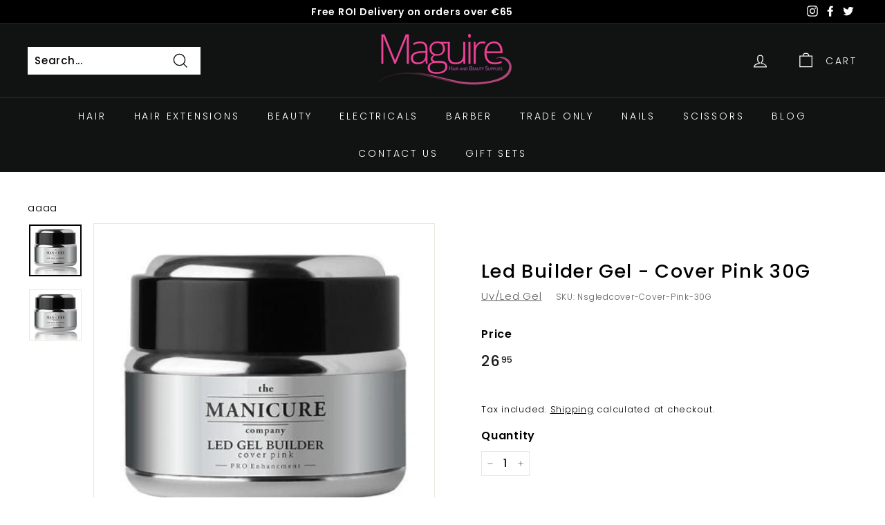

--- FILE ---
content_type: text/html; charset=utf-8
request_url: https://maguiresupplies.ie/products/led-builder-gel-cover-pink-30g
body_size: 46133
content:


        
        
        
        
        
        <!doctype html>
<html class="no-js" lang="en" dir="ltr">
<head><link href="//maguiresupplies.ie/cdn/shop/t/2/assets/tiny.content.min.css?v=21853800148939463861633606723" rel="stylesheet" type="text/css" media="all" />
  <meta charset="utf-8">
  <meta http-equiv="X-UA-Compatible" content="IE=edge,chrome=1">
  <meta name="viewport" content="width=device-width,initial-scale=1">
  <meta name="theme-color" content="#111111">
  <link rel="canonical" href="https://maguiresupplies.ie/products/led-builder-gel-cover-pink-30g">
  <link rel="preload" as="style" href="//maguiresupplies.ie/cdn/shop/t/2/assets/theme.css?v=153904852746596380811768666529">
  <link rel="preload" as="script" href="//maguiresupplies.ie/cdn/shop/t/2/assets/theme.min.js?v=16155855099866175591627302184">
  <link rel="preconnect" href="https://cdn.shopify.com">
  <link rel="preconnect" href="https://fonts.shopifycdn.com">
  <link rel="dns-prefetch" href="https://productreviews.shopifycdn.com">
  <link rel="dns-prefetch" href="https://ajax.googleapis.com">
  <link rel="dns-prefetch" href="https://maps.googleapis.com">
  <link rel="dns-prefetch" href="https://maps.gstatic.com"><link rel="shortcut icon" href="//maguiresupplies.ie/cdn/shop/files/fav_417af4a0-8133-48a0-bbdc-56cfa6c72c37_32x32.png?v=1637333528" type="image/png" /><title>Led Builder Gel - Cover Pink 30G
&ndash; Maguire Hair &amp; Beauty Supplies
</title>
<meta name="description" content="The new innovative polymer system of PRO ENHANCEMENT LED Builder Gel is technology of the highest quality. . This is a hard gel system as required filing to remove. APPLICATION:For use as an overlay apply 1 layer and cure under LED or UV light for 60 seconds. To sculpt &amp;amp; build the nail apply 2-3 medium coats curing"><meta property="og:site_name" content="Maguire Hair &amp; Beauty Supplies">
  <meta property="og:url" content="https://maguiresupplies.ie/products/led-builder-gel-cover-pink-30g">
  <meta property="og:title" content="Led Builder Gel - Cover Pink 30G">
  <meta property="og:type" content="product">
  <meta property="og:description" content="The new innovative polymer system of PRO ENHANCEMENT LED Builder Gel is technology of the highest quality. . This is a hard gel system as required filing to remove. APPLICATION:For use as an overlay apply 1 layer and cure under LED or UV light for 60 seconds. To sculpt &amp;amp; build the nail apply 2-3 medium coats curing">
 





  
 

<meta property="og:image" content="http://maguiresupplies.ie/cdn/shop/files/nsgledcover_119947cc-6096-4c5d-be15-e541bd8d14ff.jpg?v=1709559452">
    <meta property="og:image:secure_url" content="https://maguiresupplies.ie/cdn/shop/files/nsgledcover_119947cc-6096-4c5d-be15-e541bd8d14ff.jpg?v=1709559452">
    <meta property="og:image:width" content="416">
    <meta property="og:image:height" content="408"><meta name="twitter:site" content="@?lang=en">
  <meta name="twitter:card" content="summary_large_image">
  <meta name="twitter:title" content="Led Builder Gel - Cover Pink 30G">
  <meta name="twitter:description" content="The new innovative polymer system of PRO ENHANCEMENT LED Builder Gel is technology of the highest quality. . This is a hard gel system as required filing to remove. APPLICATION:For use as an overlay apply 1 layer and cure under LED or UV light for 60 seconds. To sculpt &amp;amp; build the nail apply 2-3 medium coats curing">
<style data-shopify>@font-face {
  font-family: Poppins;
  font-weight: 500;
  font-style: normal;
  font-display: swap;
  src: url("//maguiresupplies.ie/cdn/fonts/poppins/poppins_n5.ad5b4b72b59a00358afc706450c864c3c8323842.woff2") format("woff2"),
       url("//maguiresupplies.ie/cdn/fonts/poppins/poppins_n5.33757fdf985af2d24b32fcd84c9a09224d4b2c39.woff") format("woff");
}

  @font-face {
  font-family: Poppins;
  font-weight: 300;
  font-style: normal;
  font-display: swap;
  src: url("//maguiresupplies.ie/cdn/fonts/poppins/poppins_n3.05f58335c3209cce17da4f1f1ab324ebe2982441.woff2") format("woff2"),
       url("//maguiresupplies.ie/cdn/fonts/poppins/poppins_n3.6971368e1f131d2c8ff8e3a44a36b577fdda3ff5.woff") format("woff");
}


  @font-face {
  font-family: Poppins;
  font-weight: 600;
  font-style: normal;
  font-display: swap;
  src: url("//maguiresupplies.ie/cdn/fonts/poppins/poppins_n6.aa29d4918bc243723d56b59572e18228ed0786f6.woff2") format("woff2"),
       url("//maguiresupplies.ie/cdn/fonts/poppins/poppins_n6.5f815d845fe073750885d5b7e619ee00e8111208.woff") format("woff");
}

  @font-face {
  font-family: Poppins;
  font-weight: 300;
  font-style: italic;
  font-display: swap;
  src: url("//maguiresupplies.ie/cdn/fonts/poppins/poppins_i3.8536b4423050219f608e17f134fe9ea3b01ed890.woff2") format("woff2"),
       url("//maguiresupplies.ie/cdn/fonts/poppins/poppins_i3.0f4433ada196bcabf726ed78f8e37e0995762f7f.woff") format("woff");
}

  @font-face {
  font-family: Poppins;
  font-weight: 600;
  font-style: italic;
  font-display: swap;
  src: url("//maguiresupplies.ie/cdn/fonts/poppins/poppins_i6.bb8044d6203f492888d626dafda3c2999253e8e9.woff2") format("woff2"),
       url("//maguiresupplies.ie/cdn/fonts/poppins/poppins_i6.e233dec1a61b1e7dead9f920159eda42280a02c3.woff") format("woff");
}

</style><link href="//maguiresupplies.ie/cdn/shop/t/2/assets/theme.css?v=153904852746596380811768666529" rel="stylesheet" type="text/css" media="all" />
<style data-shopify>:root {
    --typeHeaderPrimary: Poppins;
    --typeHeaderFallback: sans-serif;
    --typeHeaderSize: 32px;
    --typeHeaderWeight: 500;
    --typeHeaderLineHeight: 1.1;
    --typeHeaderSpacing: 0.05em;

    --typeBasePrimary:Poppins;
    --typeBaseFallback:sans-serif;
    --typeBaseSize: 15px;
    --typeBaseWeight: 300;
    --typeBaseSpacing: 0.05em;
    --typeBaseLineHeight: 1.6;

    --colorSmallImageBg: #ffffff;
    --colorSmallImageBgDark: #f7f7f7;
    --colorLargeImageBg: #0f0f0f;
    --colorLargeImageBgLight: #303030;

    --iconWeight: 3px;
    --iconLinecaps: miter;

    
      --buttonRadius: 0px;
      --btnPadding: 11px 20px;
    

    
      --roundness: 0px;
    

    
      --gridThickness: 0px;
    

    --productTileMargin: 10%;
    --collectionTileMargin: 15%;

    --swatchSize: 40px;
  }

  @media screen and (max-width: 768px) {
    :root {
      --typeBaseSize: 13px;

      
        --roundness: 0px;
        --btnPadding: 9px 17px;
      
    }
  }</style><script>
    document.documentElement.className = document.documentElement.className.replace('no-js', 'js');

    window.theme = window.theme || {};
    theme.routes = {
      home: "/",
      collections: "/collections",
      cart: "/cart.js",
      cartPage: "/cart",
      cartAdd: "/cart/add.js",
      cartChange: "/cart/change.js",
      search: "/search"
    };
    theme.strings = {
      soldOut: "Sold Out",
      unavailable: "Unavailable",
      inStockLabel: "In stock",
      stockLabel: "Only [count] items in stock",
      willNotShipUntil: "Will not ship until [date]",
      willBeInStockAfter: "Will be in stock after [date]",
      waitingForStock: "Inventory on the way",
      savePrice: "Save [saved_amount]",
      cartEmpty: "Your cart is currently empty.",
      cartTermsConfirmation: "You must agree with the terms and conditions of sales to check out",
      searchCollections: "Collections:",
      searchPages: "Pages:",
      searchArticles: "Articles:"
    };
    theme.settings = {
      dynamicVariantsEnable: true,
      dynamicVariantType: "button",
      cartType: "dropdown",
      isCustomerTemplate: false,
      moneyFormat: "{{amount_with_comma_separator}}",
      saveType: "dollar",
      recentlyViewedEnabled: false,
      productImageSize: "square",
      productImageCover: false,
      predictiveSearch: true,
      predictiveSearchType: "product,article,page,collection",
      inventoryThreshold: 10,
      superScriptSetting: true,
      superScriptPrice: true,
      quickView: true,
      quickAdd: true,
      themeName: 'Expanse',
      themeVersion: "1.0.5"
    };
  </script>

  <script>window.performance && window.performance.mark && window.performance.mark('shopify.content_for_header.start');</script><meta name="facebook-domain-verification" content="e4kh3j599avcnm1jgkpqqfpwh7i4p2">
<meta name="google-site-verification" content="0CznNyjtSkn8jIM965hGzOnIV6r2Y5POE31yxo7A93Q">
<meta id="shopify-digital-wallet" name="shopify-digital-wallet" content="/58641842364/digital_wallets/dialog">
<meta name="shopify-checkout-api-token" content="8b2850cd44855763243d9e77be4ca5e1">
<meta id="in-context-paypal-metadata" data-shop-id="58641842364" data-venmo-supported="false" data-environment="production" data-locale="en_US" data-paypal-v4="true" data-currency="EUR">
<link rel="alternate" type="application/json+oembed" href="https://maguiresupplies.ie/products/led-builder-gel-cover-pink-30g.oembed">
<script async="async" src="/checkouts/internal/preloads.js?locale=en-IE"></script>
<script id="shopify-features" type="application/json">{"accessToken":"8b2850cd44855763243d9e77be4ca5e1","betas":["rich-media-storefront-analytics"],"domain":"maguiresupplies.ie","predictiveSearch":true,"shopId":58641842364,"locale":"en"}</script>
<script>var Shopify = Shopify || {};
Shopify.shop = "maguire-hair-beauty-supplies.myshopify.com";
Shopify.locale = "en";
Shopify.currency = {"active":"EUR","rate":"1.0"};
Shopify.country = "IE";
Shopify.theme = {"name":"Expanse","id":125034528956,"schema_name":"Expanse","schema_version":"1.0.5","theme_store_id":902,"role":"main"};
Shopify.theme.handle = "null";
Shopify.theme.style = {"id":null,"handle":null};
Shopify.cdnHost = "maguiresupplies.ie/cdn";
Shopify.routes = Shopify.routes || {};
Shopify.routes.root = "/";</script>
<script type="module">!function(o){(o.Shopify=o.Shopify||{}).modules=!0}(window);</script>
<script>!function(o){function n(){var o=[];function n(){o.push(Array.prototype.slice.apply(arguments))}return n.q=o,n}var t=o.Shopify=o.Shopify||{};t.loadFeatures=n(),t.autoloadFeatures=n()}(window);</script>
<script id="shop-js-analytics" type="application/json">{"pageType":"product"}</script>
<script defer="defer" async type="module" src="//maguiresupplies.ie/cdn/shopifycloud/shop-js/modules/v2/client.init-shop-cart-sync_C5BV16lS.en.esm.js"></script>
<script defer="defer" async type="module" src="//maguiresupplies.ie/cdn/shopifycloud/shop-js/modules/v2/chunk.common_CygWptCX.esm.js"></script>
<script type="module">
  await import("//maguiresupplies.ie/cdn/shopifycloud/shop-js/modules/v2/client.init-shop-cart-sync_C5BV16lS.en.esm.js");
await import("//maguiresupplies.ie/cdn/shopifycloud/shop-js/modules/v2/chunk.common_CygWptCX.esm.js");

  window.Shopify.SignInWithShop?.initShopCartSync?.({"fedCMEnabled":true,"windoidEnabled":true});

</script>
<script>(function() {
  var isLoaded = false;
  function asyncLoad() {
    if (isLoaded) return;
    isLoaded = true;
    var urls = ["\/\/www.powr.io\/powr.js?powr-token=maguire-hair-beauty-supplies.myshopify.com\u0026external-type=shopify\u0026shop=maguire-hair-beauty-supplies.myshopify.com","https:\/\/api.omegatheme.com\/facebook-chat\/client\/omg-fbc-custom.js?shop=maguire-hair-beauty-supplies.myshopify.com"];
    for (var i = 0; i < urls.length; i++) {
      var s = document.createElement('script');
      s.type = 'text/javascript';
      s.async = true;
      s.src = urls[i];
      var x = document.getElementsByTagName('script')[0];
      x.parentNode.insertBefore(s, x);
    }
  };
  if(window.attachEvent) {
    window.attachEvent('onload', asyncLoad);
  } else {
    window.addEventListener('load', asyncLoad, false);
  }
})();</script>
<script id="__st">var __st={"a":58641842364,"offset":0,"reqid":"655ae5a3-bd1e-4f3d-bfa4-d2aaa2a41b28-1768841743","pageurl":"maguiresupplies.ie\/products\/led-builder-gel-cover-pink-30g","u":"b8721803ad5b","p":"product","rtyp":"product","rid":7599645491456};</script>
<script>window.ShopifyPaypalV4VisibilityTracking = true;</script>
<script id="captcha-bootstrap">!function(){'use strict';const t='contact',e='account',n='new_comment',o=[[t,t],['blogs',n],['comments',n],[t,'customer']],c=[[e,'customer_login'],[e,'guest_login'],[e,'recover_customer_password'],[e,'create_customer']],r=t=>t.map((([t,e])=>`form[action*='/${t}']:not([data-nocaptcha='true']) input[name='form_type'][value='${e}']`)).join(','),a=t=>()=>t?[...document.querySelectorAll(t)].map((t=>t.form)):[];function s(){const t=[...o],e=r(t);return a(e)}const i='password',u='form_key',d=['recaptcha-v3-token','g-recaptcha-response','h-captcha-response',i],f=()=>{try{return window.sessionStorage}catch{return}},m='__shopify_v',_=t=>t.elements[u];function p(t,e,n=!1){try{const o=window.sessionStorage,c=JSON.parse(o.getItem(e)),{data:r}=function(t){const{data:e,action:n}=t;return t[m]||n?{data:e,action:n}:{data:t,action:n}}(c);for(const[e,n]of Object.entries(r))t.elements[e]&&(t.elements[e].value=n);n&&o.removeItem(e)}catch(o){console.error('form repopulation failed',{error:o})}}const l='form_type',E='cptcha';function T(t){t.dataset[E]=!0}const w=window,h=w.document,L='Shopify',v='ce_forms',y='captcha';let A=!1;((t,e)=>{const n=(g='f06e6c50-85a8-45c8-87d0-21a2b65856fe',I='https://cdn.shopify.com/shopifycloud/storefront-forms-hcaptcha/ce_storefront_forms_captcha_hcaptcha.v1.5.2.iife.js',D={infoText:'Protected by hCaptcha',privacyText:'Privacy',termsText:'Terms'},(t,e,n)=>{const o=w[L][v],c=o.bindForm;if(c)return c(t,g,e,D).then(n);var r;o.q.push([[t,g,e,D],n]),r=I,A||(h.body.append(Object.assign(h.createElement('script'),{id:'captcha-provider',async:!0,src:r})),A=!0)});var g,I,D;w[L]=w[L]||{},w[L][v]=w[L][v]||{},w[L][v].q=[],w[L][y]=w[L][y]||{},w[L][y].protect=function(t,e){n(t,void 0,e),T(t)},Object.freeze(w[L][y]),function(t,e,n,w,h,L){const[v,y,A,g]=function(t,e,n){const i=e?o:[],u=t?c:[],d=[...i,...u],f=r(d),m=r(i),_=r(d.filter((([t,e])=>n.includes(e))));return[a(f),a(m),a(_),s()]}(w,h,L),I=t=>{const e=t.target;return e instanceof HTMLFormElement?e:e&&e.form},D=t=>v().includes(t);t.addEventListener('submit',(t=>{const e=I(t);if(!e)return;const n=D(e)&&!e.dataset.hcaptchaBound&&!e.dataset.recaptchaBound,o=_(e),c=g().includes(e)&&(!o||!o.value);(n||c)&&t.preventDefault(),c&&!n&&(function(t){try{if(!f())return;!function(t){const e=f();if(!e)return;const n=_(t);if(!n)return;const o=n.value;o&&e.removeItem(o)}(t);const e=Array.from(Array(32),(()=>Math.random().toString(36)[2])).join('');!function(t,e){_(t)||t.append(Object.assign(document.createElement('input'),{type:'hidden',name:u})),t.elements[u].value=e}(t,e),function(t,e){const n=f();if(!n)return;const o=[...t.querySelectorAll(`input[type='${i}']`)].map((({name:t})=>t)),c=[...d,...o],r={};for(const[a,s]of new FormData(t).entries())c.includes(a)||(r[a]=s);n.setItem(e,JSON.stringify({[m]:1,action:t.action,data:r}))}(t,e)}catch(e){console.error('failed to persist form',e)}}(e),e.submit())}));const S=(t,e)=>{t&&!t.dataset[E]&&(n(t,e.some((e=>e===t))),T(t))};for(const o of['focusin','change'])t.addEventListener(o,(t=>{const e=I(t);D(e)&&S(e,y())}));const B=e.get('form_key'),M=e.get(l),P=B&&M;t.addEventListener('DOMContentLoaded',(()=>{const t=y();if(P)for(const e of t)e.elements[l].value===M&&p(e,B);[...new Set([...A(),...v().filter((t=>'true'===t.dataset.shopifyCaptcha))])].forEach((e=>S(e,t)))}))}(h,new URLSearchParams(w.location.search),n,t,e,['guest_login'])})(!0,!0)}();</script>
<script integrity="sha256-4kQ18oKyAcykRKYeNunJcIwy7WH5gtpwJnB7kiuLZ1E=" data-source-attribution="shopify.loadfeatures" defer="defer" src="//maguiresupplies.ie/cdn/shopifycloud/storefront/assets/storefront/load_feature-a0a9edcb.js" crossorigin="anonymous"></script>
<script data-source-attribution="shopify.dynamic_checkout.dynamic.init">var Shopify=Shopify||{};Shopify.PaymentButton=Shopify.PaymentButton||{isStorefrontPortableWallets:!0,init:function(){window.Shopify.PaymentButton.init=function(){};var t=document.createElement("script");t.src="https://maguiresupplies.ie/cdn/shopifycloud/portable-wallets/latest/portable-wallets.en.js",t.type="module",document.head.appendChild(t)}};
</script>
<script data-source-attribution="shopify.dynamic_checkout.buyer_consent">
  function portableWalletsHideBuyerConsent(e){var t=document.getElementById("shopify-buyer-consent"),n=document.getElementById("shopify-subscription-policy-button");t&&n&&(t.classList.add("hidden"),t.setAttribute("aria-hidden","true"),n.removeEventListener("click",e))}function portableWalletsShowBuyerConsent(e){var t=document.getElementById("shopify-buyer-consent"),n=document.getElementById("shopify-subscription-policy-button");t&&n&&(t.classList.remove("hidden"),t.removeAttribute("aria-hidden"),n.addEventListener("click",e))}window.Shopify?.PaymentButton&&(window.Shopify.PaymentButton.hideBuyerConsent=portableWalletsHideBuyerConsent,window.Shopify.PaymentButton.showBuyerConsent=portableWalletsShowBuyerConsent);
</script>
<script>
  function portableWalletsCleanup(e){e&&e.src&&console.error("Failed to load portable wallets script "+e.src);var t=document.querySelectorAll("shopify-accelerated-checkout .shopify-payment-button__skeleton, shopify-accelerated-checkout-cart .wallet-cart-button__skeleton"),e=document.getElementById("shopify-buyer-consent");for(let e=0;e<t.length;e++)t[e].remove();e&&e.remove()}function portableWalletsNotLoadedAsModule(e){e instanceof ErrorEvent&&"string"==typeof e.message&&e.message.includes("import.meta")&&"string"==typeof e.filename&&e.filename.includes("portable-wallets")&&(window.removeEventListener("error",portableWalletsNotLoadedAsModule),window.Shopify.PaymentButton.failedToLoad=e,"loading"===document.readyState?document.addEventListener("DOMContentLoaded",window.Shopify.PaymentButton.init):window.Shopify.PaymentButton.init())}window.addEventListener("error",portableWalletsNotLoadedAsModule);
</script>

<script type="module" src="https://maguiresupplies.ie/cdn/shopifycloud/portable-wallets/latest/portable-wallets.en.js" onError="portableWalletsCleanup(this)" crossorigin="anonymous"></script>
<script nomodule>
  document.addEventListener("DOMContentLoaded", portableWalletsCleanup);
</script>

<link id="shopify-accelerated-checkout-styles" rel="stylesheet" media="screen" href="https://maguiresupplies.ie/cdn/shopifycloud/portable-wallets/latest/accelerated-checkout-backwards-compat.css" crossorigin="anonymous">
<style id="shopify-accelerated-checkout-cart">
        #shopify-buyer-consent {
  margin-top: 1em;
  display: inline-block;
  width: 100%;
}

#shopify-buyer-consent.hidden {
  display: none;
}

#shopify-subscription-policy-button {
  background: none;
  border: none;
  padding: 0;
  text-decoration: underline;
  font-size: inherit;
  cursor: pointer;
}

#shopify-subscription-policy-button::before {
  box-shadow: none;
}

      </style>

<script>window.performance && window.performance.mark && window.performance.mark('shopify.content_for_header.end');</script>

  <script src="//maguiresupplies.ie/cdn/shop/t/2/assets/vendor-scripts-v0.js" defer="defer"></script>
  <script src="//maguiresupplies.ie/cdn/shop/t/2/assets/theme.js?v=120900301814971741941636385753" defer="defer"></script>
<style id="hide-price-guest-style">
/*     .hide-price-guest, .hidePrice, .current_price.js-current-price .money, form[action*="/cart/add"] input[type="submit"], form[action*="/cart/add"] button, .shopify-payment-button, .cb_bundles, button.quick-add-btn {
        display:none !important;
    } */
    .show-price-guest .hide-price-guest, .show-price-guest .hidePrice {
        display:inline !important;
    }
    .wp-not-logged-wrapper {
        padding: 8px;
        text-align: center;
    }
    .wp-not-logged-wrapper p {
        margin: 0;
        padding: 0;
    }
    .wp-not-logged-wrapper a {
        text-decoration: underline;
        cursor: pointer;
    }
</style>

<script>
    var customerIsLogged = false;
    var customerIsLoggedBasic = false;
    var webPandaHidePriceSettings = {"subscription": 1, "hide_price_enabled": true, "message": "{LOGIN} | {REGISTRATION} to see price and add to cart", "label_login": "Login", "label_registration": "Register", "font_size": 14.0, "style_by_page": false, "font_size_listing_page": 14.0, "font_size_product_page": 14.0, "font_size_search_page": 14.0, "text_color": "#d77e6a", "has_background_color": true, "background_color": "#faf9f7", "has_border": true, "border_width": 2.0, "border_color": "#e2a192", "border_radius": 8.0, "has_custom_registration": false, "registration_url": null, "by_product_id": false, "by_product_tags": false, "product_tags": "", "language_config": null, "by_customer_tags": false, "customer_tags": "", "depth": 5, "depth_on_search": 5, "parent_depth": 3, "parent_depth_on_search": 2, "custom_price_selector": null, "custom_cart_selector": null}

    window.onload = function() {
        let removeWpPHidePrice = true;
        let pageScripts = document.getElementsByTagName("script");
        for (var i = 0; i < pageScripts.length; i++) {
            if (pageScripts[i].src.includes('static/hide-price/hide_main.js') || pageScripts[i].src.includes('static/hide-price/hide_main_102021.js')) {
                removeWpPHidePrice = false;
            }
        }
        if (removeWpPHidePrice) {
            let appStyle = document.getElementById("hide-price-guest-style");
            appStyle.remove();
        }
    }
</script>
<script type="text/javascript">var hidePriceScripttags = [{"scripttags":"storage.googleapis.com\/singleton-software-bucket\/logintoseeprice\/prod\/main.js"},{"scripttags":"storage.googleapis.com\/singleton-software-bucket\/logintoseeprice\/prod\/main_v2.js"},{"scripttags":"storage.googleapis.com\/singleton-software-bucket\/logintoseeprice\/prod\/main_v3.js"},{"scripttags":"storage.googleapis.com\/singleton-software-bucket\/logintoseeprice\/prod\/main_v4.js"}];var hidePriceStoreID = 2350;</script>

<script type="text/javascript">
    var customerIsLogged = false;
    var customerAccountsEnabled = false;
  	var hpElementsToShowMessageForVisitors = '.hidePrice';
  	var hpElementsToHide = 'form[action*="/cart/add"] button, form button[name="add"], form[action*="/cart/add"] input[type="submit"], a[href*="/cart"], .shopify-payment-button, .product__policies';
  	var hpPathToProductDetailPrice = '';
  	var hpElementDepth = 7;
</script>

    <script type="text/javascript">
        var customerAccountsEnabled = true;
    </script>
    
        <div id="hidePriceStyles">
            
                <style>
                    .hidePrice {display:none !important;} form[action*="/cart/add"] button, form button[name="add"], form[action*="/cart/add"] input[type="submit"], a[href*="/cart"], .shopify-payment-button, .product__policies {display:none !important;}
                </style>
            
        </div>
    

<script type="text/javascript">
  	var intervalId = null;
  	var varCounter = 0;
  	var containScriptTagFirstControll = false;
  	var containScriptTagSecondControll = false;
	window.onload = function() {
		hpAllscripts = document.getElementsByTagName("script");
		for (var i = 0; i < hpAllscripts.length; i++) {
			for (var j = 0; j < hidePriceScripttags.length; j++) {
              	if (hpAllscripts[i].src.includes(hidePriceScripttags[j].scripttags)) {
					containScriptTagFirstControll = true;
				}
			}
		}
		if (!containScriptTagFirstControll) {
			intervalId = setInterval(function() {
				if (varCounter < 5) {
					varCounter++;
					hpAllscripts = document.getElementsByTagName("script");
					for (var i = 0; i < hpAllscripts.length; i++) {
						for (var j = 0; j < hidePriceScripttags.length; j++) {
                            if (hpAllscripts[i].src.includes(hidePriceScripttags[j].scripttags)) {
                                containScriptTagSecondControll = true;
                            }
                        }
                    }
				} else {
					if (!containScriptTagSecondControll) {
						item = document.getElementById("hidePriceStyles");
                        item.parentNode.removeChild(item);
                    }  clearInterval(intervalId);
				}
			}, 100);
        }
	}
</script>
<script type="text/javascript">var lp_activateApp = '1';var lp_initialSetting = '0';var lp_messageForVisitors = '{LOGIN} to see price and \"Add to cart\" button';var lp_loginLinkText = 'Login';var lp_registrationLinkText = 'Register';var lp_backgroundColorOfMassageBox = '#ffffff';var lp_textColorOfMassageBox = '#000000';var lp_inheritFonts = '1';var lp_fontSize = '13';var lp_showBorderOnMessageBox = '0';var lp_showBorderRadiusOnMessageBox = '1';var lp_borderWidth = '1';var lp_borderColorOfMassageBox = '#000000';var lp_returnToPreviousPage = '0';var lp_hasShowHideProducts = '0';var lp_showHideProductsType = '1';var lp_show_hide_products = [];var hpIsCart = false;var hpIsHomePage = false;var hpIsAccountPage = false;</script>
    
    
    

    
        
        <script id="vario-product-json" type="application/json">
            {"id":7599645491456,"title":"Led Builder Gel - Cover Pink 30G","handle":"led-builder-gel-cover-pink-30g","description":"\u003cp style='BOX-SIZING: border-box; MARGIN-BOTTOM: 20px; FONT-SIZE: 14px; FONT-FAMILY: \"Century Gothic\", sans-serif; WHITE-SPACE: normal; WORD-SPACING: 0px; TEXT-TRANSFORM: none; FONT-WEIGHT: 400; COLOR: rgb(39,39,39); FONT-STYLE: normal; ORPHANS: 2; WIDOWS: 2; MARGIN-TOP: 0px; LETTER-SPACING: 1px; BACKGROUND-COLOR: rgb(255,255,255); TEXT-INDENT: 0px; font-variant-ligatures: normal; font-variant-caps: normal; -webkit-text-stroke-width: 0px; text-decoration-style: initial; text-decoration-color: initial'\u003e\u003cspan title=\"Innowacyjny system polimerowy HIGH LIGHT LED GEL to technologia najwyzszej jakosci.\n\" style=\"BOX-SIZING: border-box\"\u003eThe new innovative polymer system of \u003cb style=\"BOX-SIZING: border-box; FONT-WEIGHT: bold\"\u003ePRO ENHANCEMENT LED Builder Gel\u003c\/b\u003e is technology of the highest quality. \u003c\/span\u003e\u003cspan title=\"Nadaje sie do stosowania na naturalna plytke paznokcia, a szczególnie do nakladania na tipsa, jak i do budowy na formie.\n\" style=\"BOX-SIZING: border-box\"\u003e. \u003c\/span\u003e\u003c\/p\u003e\u003cp style='BOX-SIZING: border-box; MARGIN-BOTTOM: 20px; FONT-SIZE: 14px; FONT-FAMILY: \"Century Gothic\", sans-serif; WHITE-SPACE: normal; WORD-SPACING: 0px; TEXT-TRANSFORM: none; FONT-WEIGHT: 400; COLOR: rgb(39,39,39); FONT-STYLE: normal; ORPHANS: 2; WIDOWS: 2; MARGIN-TOP: 0px; LETTER-SPACING: 1px; BACKGROUND-COLOR: rgb(255,255,255); TEXT-INDENT: 0px; font-variant-ligatures: normal; font-variant-caps: normal; -webkit-text-stroke-width: 0px; text-decoration-style: initial; text-decoration-color: initial'\u003e\u003cspan title=\"Nadaje sie do stosowania na naturalna plytke paznokcia, a szczególnie do nakladania na tipsa, jak i do budowy na formie.\n\" style=\"BOX-SIZING: border-box\"\u003eThis is a hard gel system as required filing to remove. \u003c\/span\u003e\u003c\/p\u003e\u003ch2 style='BOX-SIZING: border-box; FONT-SIZE: 20px; FONT-FAMILY: \"Century Gothic\", sans-serif; WHITE-SPACE: normal; WORD-SPACING: 0px; TEXT-TRANSFORM: uppercase; FONT-WEIGHT: 400; COLOR: rgb(39,39,39); FONT-STYLE: normal; ORPHANS: 2; WIDOWS: 2; MARGIN-TOP: 0px; LETTER-SPACING: 1px; BACKGROUND-COLOR: rgb(255,255,255); TEXT-INDENT: 0px; -webkit-font-smoothing: antialiased; font-variant-ligatures: normal; font-variant-caps: normal; -webkit-text-stroke-width: 0px; text-decoration-style: initial; text-decoration-color: initial'\u003eAPPLICATION:\u003c\/h2\u003e\u003cp style='BOX-SIZING: border-box; MARGIN-BOTTOM: 20px; FONT-SIZE: 14px; FONT-FAMILY: \"Century Gothic\", sans-serif; WHITE-SPACE: normal; WORD-SPACING: 0px; TEXT-TRANSFORM: none; FONT-WEIGHT: 400; COLOR: rgb(39,39,39); FONT-STYLE: normal; ORPHANS: 2; WIDOWS: 2; MARGIN-TOP: 0px; LETTER-SPACING: 1px; BACKGROUND-COLOR: rgb(255,255,255); TEXT-INDENT: 0px; font-variant-ligatures: normal; font-variant-caps: normal; -webkit-text-stroke-width: 0px; text-decoration-style: initial; text-decoration-color: initial'\u003eFor use as an overlay apply 1 layer and cure under LED or UV light for 60\u003cstrong style=\"BOX-SIZING: border-box; FONT-WEIGHT: bold\"\u003e \u003c\/strong\u003eseconds\u003cstrong style=\"BOX-SIZING: border-box; FONT-WEIGHT: bold\"\u003e. \u003c\/strong\u003eTo sculpt \u0026amp; build the nail apply 2-3 medium coats curing each coat for 60 \u003cspan style=\"BOX-SIZING: border-box\"\u003e  \u003c\/span\u003eseconds. Recommended lamp watt: UV - 36W LED -12W\u003c\/p\u003e\u003cp style='BOX-SIZING: border-box; MARGIN-BOTTOM: 20px; FONT-SIZE: 14px; FONT-FAMILY: \"Century Gothic\", sans-serif; WHITE-SPACE: normal; WORD-SPACING: 0px; TEXT-TRANSFORM: none; FONT-WEIGHT: 400; COLOR: rgb(39,39,39); FONT-STYLE: normal; ORPHANS: 2; WIDOWS: 2; MARGIN-TOP: 0px; LETTER-SPACING: 1px; BACKGROUND-COLOR: rgb(255,255,255); TEXT-INDENT: 0px; font-variant-ligatures: normal; font-variant-caps: normal; -webkit-text-stroke-width: 0px; text-decoration-style: initial; text-decoration-color: initial'\u003e\u003cstrong style=\"BOX-SIZING: border-box; FONT-WEIGHT: bold\"\u003eColour:\u003c\/strong\u003e CLEAR\u003c\/p\u003e\u003cp style='BOX-SIZING: border-box; MARGIN-BOTTOM: 20px; FONT-SIZE: 14px; FONT-FAMILY: \"Century Gothic\", sans-serif; BORDER-TOP-COLOR: ; WHITE-SPACE: normal; WORD-SPACING: 0px; TEXT-TRANSFORM: none; BORDER-LEFT-COLOR: ; FONT-WEIGHT: 400; COLOR: rgb(39,39,39); FONT-STYLE: normal; BORDER-BOTTOM-COLOR: ; ORPHANS: 2; WIDOWS: 2; MARGIN-TOP: 0px; BORDER-RIGHT-COLOR: ; LETTER-SPACING: 1px; BACKGROUND-COLOR: rgb(255,255,255); TEXT-INDENT: 0px; font-variant-ligatures: normal; font-variant-caps: normal; -webkit-text-stroke-width: 0px; text-decoration-style: initial; text-decoration-color: initial'\u003e\u003cstrong style=\"BOX-SIZING: border-box; FONT-WEIGHT: bold\"\u003eSize:\u003c\/strong\u003e 30g\u003c\/p\u003e\u003cp style='BOX-SIZING: border-box; MARGIN-BOTTOM: 20px; FONT-SIZE: 14px; FONT-FAMILY: \"Century Gothic\", sans-serif; WHITE-SPACE: normal; WORD-SPACING: 0px; TEXT-TRANSFORM: none; FONT-WEIGHT: 400; COLOR: rgb(39,39,39); FONT-STYLE: normal; ORPHANS: 2; WIDOWS: 2; MARGIN-TOP: 0px; LETTER-SPACING: 1px; BACKGROUND-COLOR: rgb(255,255,255); TEXT-INDENT: 0px; font-variant-ligatures: normal; font-variant-caps: normal; -webkit-text-stroke-width: 0px; text-decoration-style: initial; text-decoration-color: initial'\u003e\u003cstrong style=\"BOX-SIZING: border-box; FONT-WEIGHT: bold\"\u003eCure:\u003c\/strong\u003e LED or UV\u003c\/p\u003e","published_at":"2022-02-17T15:11:43+00:00","created_at":"2022-02-17T15:11:43+00:00","vendor":"Uv\/Led Gel","type":"Uv\/Led Gel","tags":["Builder Gels","Default","Nails","The Manicure Company","Uv\/Led Gel"],"price":2695,"price_min":2695,"price_max":2695,"available":true,"price_varies":false,"compare_at_price":null,"compare_at_price_min":0,"compare_at_price_max":0,"compare_at_price_varies":false,"variants":[{"id":42425327321344,"title":"Default Title","option1":"Default Title","option2":null,"option3":null,"sku":"Nsgledcover-Cover-Pink-30G","requires_shipping":true,"taxable":true,"featured_image":{"id":55476635861335,"product_id":7599645491456,"position":1,"created_at":"2024-03-04T13:37:32+00:00","updated_at":"2024-03-04T13:37:32+00:00","alt":null,"width":416,"height":408,"src":"\/\/maguiresupplies.ie\/cdn\/shop\/files\/nsgledcover_119947cc-6096-4c5d-be15-e541bd8d14ff.jpg?v=1709559452","variant_ids":[42425327321344]},"available":true,"name":"Led Builder Gel - Cover Pink 30G","public_title":null,"options":["Default Title"],"price":2695,"weight":0,"compare_at_price":null,"inventory_management":"shopify","barcode":"0000000035781","featured_media":{"alt":null,"id":48130850849111,"position":1,"preview_image":{"aspect_ratio":1.02,"height":408,"width":416,"src":"\/\/maguiresupplies.ie\/cdn\/shop\/files\/nsgledcover_119947cc-6096-4c5d-be15-e541bd8d14ff.jpg?v=1709559452"}},"requires_selling_plan":false,"selling_plan_allocations":[]}],"images":["\/\/maguiresupplies.ie\/cdn\/shop\/files\/nsgledcover_119947cc-6096-4c5d-be15-e541bd8d14ff.jpg?v=1709559452","\/\/maguiresupplies.ie\/cdn\/shop\/products\/nsgledcover.jpg?v=1645113056"],"featured_image":"\/\/maguiresupplies.ie\/cdn\/shop\/files\/nsgledcover_119947cc-6096-4c5d-be15-e541bd8d14ff.jpg?v=1709559452","options":["Title"],"media":[{"alt":null,"id":48130850849111,"position":1,"preview_image":{"aspect_ratio":1.02,"height":408,"width":416,"src":"\/\/maguiresupplies.ie\/cdn\/shop\/files\/nsgledcover_119947cc-6096-4c5d-be15-e541bd8d14ff.jpg?v=1709559452"},"aspect_ratio":1.02,"height":408,"media_type":"image","src":"\/\/maguiresupplies.ie\/cdn\/shop\/files\/nsgledcover_119947cc-6096-4c5d-be15-e541bd8d14ff.jpg?v=1709559452","width":416},{"alt":null,"id":29149605593344,"position":2,"preview_image":{"aspect_ratio":1.02,"height":408,"width":416,"src":"\/\/maguiresupplies.ie\/cdn\/shop\/products\/nsgledcover.jpg?v=1645113056"},"aspect_ratio":1.02,"height":408,"media_type":"image","src":"\/\/maguiresupplies.ie\/cdn\/shop\/products\/nsgledcover.jpg?v=1645113056","width":416}],"requires_selling_plan":false,"selling_plan_groups":[],"content":"\u003cp style='BOX-SIZING: border-box; MARGIN-BOTTOM: 20px; FONT-SIZE: 14px; FONT-FAMILY: \"Century Gothic\", sans-serif; WHITE-SPACE: normal; WORD-SPACING: 0px; TEXT-TRANSFORM: none; FONT-WEIGHT: 400; COLOR: rgb(39,39,39); FONT-STYLE: normal; ORPHANS: 2; WIDOWS: 2; MARGIN-TOP: 0px; LETTER-SPACING: 1px; BACKGROUND-COLOR: rgb(255,255,255); TEXT-INDENT: 0px; font-variant-ligatures: normal; font-variant-caps: normal; -webkit-text-stroke-width: 0px; text-decoration-style: initial; text-decoration-color: initial'\u003e\u003cspan title=\"Innowacyjny system polimerowy HIGH LIGHT LED GEL to technologia najwyzszej jakosci.\n\" style=\"BOX-SIZING: border-box\"\u003eThe new innovative polymer system of \u003cb style=\"BOX-SIZING: border-box; FONT-WEIGHT: bold\"\u003ePRO ENHANCEMENT LED Builder Gel\u003c\/b\u003e is technology of the highest quality. \u003c\/span\u003e\u003cspan title=\"Nadaje sie do stosowania na naturalna plytke paznokcia, a szczególnie do nakladania na tipsa, jak i do budowy na formie.\n\" style=\"BOX-SIZING: border-box\"\u003e. \u003c\/span\u003e\u003c\/p\u003e\u003cp style='BOX-SIZING: border-box; MARGIN-BOTTOM: 20px; FONT-SIZE: 14px; FONT-FAMILY: \"Century Gothic\", sans-serif; WHITE-SPACE: normal; WORD-SPACING: 0px; TEXT-TRANSFORM: none; FONT-WEIGHT: 400; COLOR: rgb(39,39,39); FONT-STYLE: normal; ORPHANS: 2; WIDOWS: 2; MARGIN-TOP: 0px; LETTER-SPACING: 1px; BACKGROUND-COLOR: rgb(255,255,255); TEXT-INDENT: 0px; font-variant-ligatures: normal; font-variant-caps: normal; -webkit-text-stroke-width: 0px; text-decoration-style: initial; text-decoration-color: initial'\u003e\u003cspan title=\"Nadaje sie do stosowania na naturalna plytke paznokcia, a szczególnie do nakladania na tipsa, jak i do budowy na formie.\n\" style=\"BOX-SIZING: border-box\"\u003eThis is a hard gel system as required filing to remove. \u003c\/span\u003e\u003c\/p\u003e\u003ch2 style='BOX-SIZING: border-box; FONT-SIZE: 20px; FONT-FAMILY: \"Century Gothic\", sans-serif; WHITE-SPACE: normal; WORD-SPACING: 0px; TEXT-TRANSFORM: uppercase; FONT-WEIGHT: 400; COLOR: rgb(39,39,39); FONT-STYLE: normal; ORPHANS: 2; WIDOWS: 2; MARGIN-TOP: 0px; LETTER-SPACING: 1px; BACKGROUND-COLOR: rgb(255,255,255); TEXT-INDENT: 0px; -webkit-font-smoothing: antialiased; font-variant-ligatures: normal; font-variant-caps: normal; -webkit-text-stroke-width: 0px; text-decoration-style: initial; text-decoration-color: initial'\u003eAPPLICATION:\u003c\/h2\u003e\u003cp style='BOX-SIZING: border-box; MARGIN-BOTTOM: 20px; FONT-SIZE: 14px; FONT-FAMILY: \"Century Gothic\", sans-serif; WHITE-SPACE: normal; WORD-SPACING: 0px; TEXT-TRANSFORM: none; FONT-WEIGHT: 400; COLOR: rgb(39,39,39); FONT-STYLE: normal; ORPHANS: 2; WIDOWS: 2; MARGIN-TOP: 0px; LETTER-SPACING: 1px; BACKGROUND-COLOR: rgb(255,255,255); TEXT-INDENT: 0px; font-variant-ligatures: normal; font-variant-caps: normal; -webkit-text-stroke-width: 0px; text-decoration-style: initial; text-decoration-color: initial'\u003eFor use as an overlay apply 1 layer and cure under LED or UV light for 60\u003cstrong style=\"BOX-SIZING: border-box; FONT-WEIGHT: bold\"\u003e \u003c\/strong\u003eseconds\u003cstrong style=\"BOX-SIZING: border-box; FONT-WEIGHT: bold\"\u003e. \u003c\/strong\u003eTo sculpt \u0026amp; build the nail apply 2-3 medium coats curing each coat for 60 \u003cspan style=\"BOX-SIZING: border-box\"\u003e  \u003c\/span\u003eseconds. Recommended lamp watt: UV - 36W LED -12W\u003c\/p\u003e\u003cp style='BOX-SIZING: border-box; MARGIN-BOTTOM: 20px; FONT-SIZE: 14px; FONT-FAMILY: \"Century Gothic\", sans-serif; WHITE-SPACE: normal; WORD-SPACING: 0px; TEXT-TRANSFORM: none; FONT-WEIGHT: 400; COLOR: rgb(39,39,39); FONT-STYLE: normal; ORPHANS: 2; WIDOWS: 2; MARGIN-TOP: 0px; LETTER-SPACING: 1px; BACKGROUND-COLOR: rgb(255,255,255); TEXT-INDENT: 0px; font-variant-ligatures: normal; font-variant-caps: normal; -webkit-text-stroke-width: 0px; text-decoration-style: initial; text-decoration-color: initial'\u003e\u003cstrong style=\"BOX-SIZING: border-box; FONT-WEIGHT: bold\"\u003eColour:\u003c\/strong\u003e CLEAR\u003c\/p\u003e\u003cp style='BOX-SIZING: border-box; MARGIN-BOTTOM: 20px; FONT-SIZE: 14px; FONT-FAMILY: \"Century Gothic\", sans-serif; BORDER-TOP-COLOR: ; WHITE-SPACE: normal; WORD-SPACING: 0px; TEXT-TRANSFORM: none; BORDER-LEFT-COLOR: ; FONT-WEIGHT: 400; COLOR: rgb(39,39,39); FONT-STYLE: normal; BORDER-BOTTOM-COLOR: ; ORPHANS: 2; WIDOWS: 2; MARGIN-TOP: 0px; BORDER-RIGHT-COLOR: ; LETTER-SPACING: 1px; BACKGROUND-COLOR: rgb(255,255,255); TEXT-INDENT: 0px; font-variant-ligatures: normal; font-variant-caps: normal; -webkit-text-stroke-width: 0px; text-decoration-style: initial; text-decoration-color: initial'\u003e\u003cstrong style=\"BOX-SIZING: border-box; FONT-WEIGHT: bold\"\u003eSize:\u003c\/strong\u003e 30g\u003c\/p\u003e\u003cp style='BOX-SIZING: border-box; MARGIN-BOTTOM: 20px; FONT-SIZE: 14px; FONT-FAMILY: \"Century Gothic\", sans-serif; WHITE-SPACE: normal; WORD-SPACING: 0px; TEXT-TRANSFORM: none; FONT-WEIGHT: 400; COLOR: rgb(39,39,39); FONT-STYLE: normal; ORPHANS: 2; WIDOWS: 2; MARGIN-TOP: 0px; LETTER-SPACING: 1px; BACKGROUND-COLOR: rgb(255,255,255); TEXT-INDENT: 0px; font-variant-ligatures: normal; font-variant-caps: normal; -webkit-text-stroke-width: 0px; text-decoration-style: initial; text-decoration-color: initial'\u003e\u003cstrong style=\"BOX-SIZING: border-box; FONT-WEIGHT: bold\"\u003eCure:\u003c\/strong\u003e LED or UV\u003c\/p\u003e"}
        </script>
        <script>
            var vario_options_with_values = [{"name":"Title","position":1,"values":["Default Title"]}]
        </script>
        
    
    
        <script id="vario-product-variant-template" type="text/html">
        <div class="vario-all-variant-wrapper" data-product-id="7599645491456"
          style="--swatch-size:var(--swatch-size-large);
          --swatch-style:var(--swatch-style-circle);
          --swatch-img-pos:var(--swatch-img-pos-fit);
          --swatch-border:#e4e4e4;
          --swatch-border-active:#4f5354;
          --swatch-button: #fff;
          --swatch-button-active: #4f5354;
          --swatch-button-border: #babfc3;
          --swatch-button-border-active: #4f5354;
          --swatch-button-color: #202223;
          --swatch-button-color-active: #ffffff;
          --swatch-button-padding: var(--swatch-button-small);
          margin: 20px 0">
        
            {% assign parentIndex = 0 %}
            {% for option in options_with_values %}
                {% assign swatch_settings = varioSettings | where: "name", option.name %}
                {% assign swatch_values = swatch_settings[0].values.product.values %}
                {% assign display_option = swatch_settings[0].values.product.display_option %}
                {% assign image_size = swatch_settings[0].values.product.image_size %}
                {% assign display_on_collection = swatch_settings[0].display_on_collection %}
                {% assign isDisplay = true %}

                {% if option.name == "Title" and option.values.size == 1 and option.values[0] == 'Default Title' %}
                	{% assign isDisplay = false %}
                {% endif %}
                
                {% if isDisplay == true and page_type_collection == true and display_on_collection == false %}
                    {% assign isDisplay = false %}
                {% endif %}

                <div class="vario-variant-wrapper{% if isDisplay != true %} vario-hidden{% endif %}">
                    {% if display_option == "color-custom-image-swatch" %}
                        <label class="vario-variant-name">{{ option.name }}
                            <span class="vario-variant-selected"></span>
                        </label>
                        <ul class="vario-variants" data-variant-name="{{ option.name | escape }}">
                        {% for swatch in option.values %}
                            {% assign current_setting = swatch_values | where: "name", swatch %}
                            {%- assign swatch_color = current_setting[0].swatch_color  -%}
                            {%- assign swatch_image = current_setting[0].swatch_image -%}
                            <li class="vario-variant "  data-value="{{ swatch | escape }}" data-position="{{ parentIndex }}" data-product-id="{{product.id}}">
                                {% if swatch_image != ''%}
                                    <div class="sv-swatch swatch-image sv-single-border" style="background-image: url({{ swatch_image }})"></div>
                                {% else %}
                                    <div class="sv-swatch swatch-color sv-single-border" style="background-color: {{swatch_color}}"></div>
                                {% endif %}
                            </li>
                        {% endfor %}
                        </ul>
                    {% elsif display_option == "button"%}
                        <label class="vario-variant-name">
                        {{ option.name }}<span class="vario-variant-selected"></span>
                        </label>
                        <ul class="vario-variants" data-variant-name="{{ option.name | escape }}">
                            {% for swatch in option.values %}
                                <li class="vario-variant " data-value="{{ swatch | escape }}" data-position="{{ parentIndex }}" data-product-id="{{product.id}}">
                                    <span class="sv-swatch-button">{{ swatch }}</span>
                                </li>
                            {% endfor %}
                        </ul>
                    {% elsif display_option == "dropdown-list" %}
                        <label class="vario-variant-name">
                        {{ option.name }}<span class="vario-variant-selected"></span>
                        </label>
                        <select class="vario-variants" data-variant-name="{{ option.name | escape }}" data-position="{{ parentIndex }}">
                            {% for swatch in option.values %}
                                <option value="{{ swatch | escape }}" data-product-id="{{product.id}}">{{ swatch }}</option>
                            {% endfor %}
                        </select>
                    {% else %}
                        <label class="vario-variant-name">{{ option.name }}
                            <span class="vario-variant-selected"></span>
                        </label>
                        <ul class="vario-variants" data-variant-name="{{ option.name | escape }}">
                            {% for swatch in option.values %}
                                {% assign variantImageUrl = '' %}
                                {% for c_variant in product.variants %}
                                    {% if variantImageUrl == ''%}
                                        {% assign c_option_index = 0 %}
                                        {% for c_option in c_variant.options %}
                                            {% if c_option_index == parentIndex %}
                                                {% if c_option == swatch%}
                                                    {% assign variantImageUrl = c_variant.featured_image.src %}
                                                    {% break %}
                                                {% endif %}
                                            {% endif %}
                                            {% assign c_option_index = c_option_index | plus: 1 %}
                                        {% endfor %}
                                    {% endif %}
                                {% endfor %}
                            <li class="vario-variant"  data-value="{{ swatch | escape }}" data-position="{{ parentIndex }}" data-product-id="{{product.id}}">
                                <div class="sv-swatch swatch-image sv-single-border" style="background-image: url({{ variantImageUrl | img_url: image_size}})"></div>
                            </li>
                        {% endfor %}
                        </ul>
                    {% endif %}
                </div>
                {% assign parentIndex = parentIndex | plus: 1 %}
            {% endfor %}
        
        </div>
        </script>
        <script src="//maguiresupplies.ie/cdn/shop/t/2/assets/vario-home.js?v=25375419195746196541637546889"></script>
        <link rel="stylesheet" type="text/css" href="//maguiresupplies.ie/cdn/shop/t/2/assets/vario-home.css?v=142363366164474960241633691513">
    
    
    
  
  
  <script src="https://ajax.googleapis.com/ajax/libs/jquery/3.5.1/jquery.min.js"></script>
 
    
<link href="https://monorail-edge.shopifysvc.com" rel="dns-prefetch">
<script>(function(){if ("sendBeacon" in navigator && "performance" in window) {try {var session_token_from_headers = performance.getEntriesByType('navigation')[0].serverTiming.find(x => x.name == '_s').description;} catch {var session_token_from_headers = undefined;}var session_cookie_matches = document.cookie.match(/_shopify_s=([^;]*)/);var session_token_from_cookie = session_cookie_matches && session_cookie_matches.length === 2 ? session_cookie_matches[1] : "";var session_token = session_token_from_headers || session_token_from_cookie || "";function handle_abandonment_event(e) {var entries = performance.getEntries().filter(function(entry) {return /monorail-edge.shopifysvc.com/.test(entry.name);});if (!window.abandonment_tracked && entries.length === 0) {window.abandonment_tracked = true;var currentMs = Date.now();var navigation_start = performance.timing.navigationStart;var payload = {shop_id: 58641842364,url: window.location.href,navigation_start,duration: currentMs - navigation_start,session_token,page_type: "product"};window.navigator.sendBeacon("https://monorail-edge.shopifysvc.com/v1/produce", JSON.stringify({schema_id: "online_store_buyer_site_abandonment/1.1",payload: payload,metadata: {event_created_at_ms: currentMs,event_sent_at_ms: currentMs}}));}}window.addEventListener('pagehide', handle_abandonment_event);}}());</script>
<script id="web-pixels-manager-setup">(function e(e,d,r,n,o){if(void 0===o&&(o={}),!Boolean(null===(a=null===(i=window.Shopify)||void 0===i?void 0:i.analytics)||void 0===a?void 0:a.replayQueue)){var i,a;window.Shopify=window.Shopify||{};var t=window.Shopify;t.analytics=t.analytics||{};var s=t.analytics;s.replayQueue=[],s.publish=function(e,d,r){return s.replayQueue.push([e,d,r]),!0};try{self.performance.mark("wpm:start")}catch(e){}var l=function(){var e={modern:/Edge?\/(1{2}[4-9]|1[2-9]\d|[2-9]\d{2}|\d{4,})\.\d+(\.\d+|)|Firefox\/(1{2}[4-9]|1[2-9]\d|[2-9]\d{2}|\d{4,})\.\d+(\.\d+|)|Chrom(ium|e)\/(9{2}|\d{3,})\.\d+(\.\d+|)|(Maci|X1{2}).+ Version\/(15\.\d+|(1[6-9]|[2-9]\d|\d{3,})\.\d+)([,.]\d+|)( \(\w+\)|)( Mobile\/\w+|) Safari\/|Chrome.+OPR\/(9{2}|\d{3,})\.\d+\.\d+|(CPU[ +]OS|iPhone[ +]OS|CPU[ +]iPhone|CPU IPhone OS|CPU iPad OS)[ +]+(15[._]\d+|(1[6-9]|[2-9]\d|\d{3,})[._]\d+)([._]\d+|)|Android:?[ /-](13[3-9]|1[4-9]\d|[2-9]\d{2}|\d{4,})(\.\d+|)(\.\d+|)|Android.+Firefox\/(13[5-9]|1[4-9]\d|[2-9]\d{2}|\d{4,})\.\d+(\.\d+|)|Android.+Chrom(ium|e)\/(13[3-9]|1[4-9]\d|[2-9]\d{2}|\d{4,})\.\d+(\.\d+|)|SamsungBrowser\/([2-9]\d|\d{3,})\.\d+/,legacy:/Edge?\/(1[6-9]|[2-9]\d|\d{3,})\.\d+(\.\d+|)|Firefox\/(5[4-9]|[6-9]\d|\d{3,})\.\d+(\.\d+|)|Chrom(ium|e)\/(5[1-9]|[6-9]\d|\d{3,})\.\d+(\.\d+|)([\d.]+$|.*Safari\/(?![\d.]+ Edge\/[\d.]+$))|(Maci|X1{2}).+ Version\/(10\.\d+|(1[1-9]|[2-9]\d|\d{3,})\.\d+)([,.]\d+|)( \(\w+\)|)( Mobile\/\w+|) Safari\/|Chrome.+OPR\/(3[89]|[4-9]\d|\d{3,})\.\d+\.\d+|(CPU[ +]OS|iPhone[ +]OS|CPU[ +]iPhone|CPU IPhone OS|CPU iPad OS)[ +]+(10[._]\d+|(1[1-9]|[2-9]\d|\d{3,})[._]\d+)([._]\d+|)|Android:?[ /-](13[3-9]|1[4-9]\d|[2-9]\d{2}|\d{4,})(\.\d+|)(\.\d+|)|Mobile Safari.+OPR\/([89]\d|\d{3,})\.\d+\.\d+|Android.+Firefox\/(13[5-9]|1[4-9]\d|[2-9]\d{2}|\d{4,})\.\d+(\.\d+|)|Android.+Chrom(ium|e)\/(13[3-9]|1[4-9]\d|[2-9]\d{2}|\d{4,})\.\d+(\.\d+|)|Android.+(UC? ?Browser|UCWEB|U3)[ /]?(15\.([5-9]|\d{2,})|(1[6-9]|[2-9]\d|\d{3,})\.\d+)\.\d+|SamsungBrowser\/(5\.\d+|([6-9]|\d{2,})\.\d+)|Android.+MQ{2}Browser\/(14(\.(9|\d{2,})|)|(1[5-9]|[2-9]\d|\d{3,})(\.\d+|))(\.\d+|)|K[Aa][Ii]OS\/(3\.\d+|([4-9]|\d{2,})\.\d+)(\.\d+|)/},d=e.modern,r=e.legacy,n=navigator.userAgent;return n.match(d)?"modern":n.match(r)?"legacy":"unknown"}(),u="modern"===l?"modern":"legacy",c=(null!=n?n:{modern:"",legacy:""})[u],f=function(e){return[e.baseUrl,"/wpm","/b",e.hashVersion,"modern"===e.buildTarget?"m":"l",".js"].join("")}({baseUrl:d,hashVersion:r,buildTarget:u}),m=function(e){var d=e.version,r=e.bundleTarget,n=e.surface,o=e.pageUrl,i=e.monorailEndpoint;return{emit:function(e){var a=e.status,t=e.errorMsg,s=(new Date).getTime(),l=JSON.stringify({metadata:{event_sent_at_ms:s},events:[{schema_id:"web_pixels_manager_load/3.1",payload:{version:d,bundle_target:r,page_url:o,status:a,surface:n,error_msg:t},metadata:{event_created_at_ms:s}}]});if(!i)return console&&console.warn&&console.warn("[Web Pixels Manager] No Monorail endpoint provided, skipping logging."),!1;try{return self.navigator.sendBeacon.bind(self.navigator)(i,l)}catch(e){}var u=new XMLHttpRequest;try{return u.open("POST",i,!0),u.setRequestHeader("Content-Type","text/plain"),u.send(l),!0}catch(e){return console&&console.warn&&console.warn("[Web Pixels Manager] Got an unhandled error while logging to Monorail."),!1}}}}({version:r,bundleTarget:l,surface:e.surface,pageUrl:self.location.href,monorailEndpoint:e.monorailEndpoint});try{o.browserTarget=l,function(e){var d=e.src,r=e.async,n=void 0===r||r,o=e.onload,i=e.onerror,a=e.sri,t=e.scriptDataAttributes,s=void 0===t?{}:t,l=document.createElement("script"),u=document.querySelector("head"),c=document.querySelector("body");if(l.async=n,l.src=d,a&&(l.integrity=a,l.crossOrigin="anonymous"),s)for(var f in s)if(Object.prototype.hasOwnProperty.call(s,f))try{l.dataset[f]=s[f]}catch(e){}if(o&&l.addEventListener("load",o),i&&l.addEventListener("error",i),u)u.appendChild(l);else{if(!c)throw new Error("Did not find a head or body element to append the script");c.appendChild(l)}}({src:f,async:!0,onload:function(){if(!function(){var e,d;return Boolean(null===(d=null===(e=window.Shopify)||void 0===e?void 0:e.analytics)||void 0===d?void 0:d.initialized)}()){var d=window.webPixelsManager.init(e)||void 0;if(d){var r=window.Shopify.analytics;r.replayQueue.forEach((function(e){var r=e[0],n=e[1],o=e[2];d.publishCustomEvent(r,n,o)})),r.replayQueue=[],r.publish=d.publishCustomEvent,r.visitor=d.visitor,r.initialized=!0}}},onerror:function(){return m.emit({status:"failed",errorMsg:"".concat(f," has failed to load")})},sri:function(e){var d=/^sha384-[A-Za-z0-9+/=]+$/;return"string"==typeof e&&d.test(e)}(c)?c:"",scriptDataAttributes:o}),m.emit({status:"loading"})}catch(e){m.emit({status:"failed",errorMsg:(null==e?void 0:e.message)||"Unknown error"})}}})({shopId: 58641842364,storefrontBaseUrl: "https://maguiresupplies.ie",extensionsBaseUrl: "https://extensions.shopifycdn.com/cdn/shopifycloud/web-pixels-manager",monorailEndpoint: "https://monorail-edge.shopifysvc.com/unstable/produce_batch",surface: "storefront-renderer",enabledBetaFlags: ["2dca8a86"],webPixelsConfigList: [{"id":"963871063","configuration":"{\"config\":\"{\\\"pixel_id\\\":\\\"G-6P0B6DN912\\\",\\\"target_country\\\":\\\"IE\\\",\\\"gtag_events\\\":[{\\\"type\\\":\\\"begin_checkout\\\",\\\"action_label\\\":\\\"G-6P0B6DN912\\\"},{\\\"type\\\":\\\"search\\\",\\\"action_label\\\":\\\"G-6P0B6DN912\\\"},{\\\"type\\\":\\\"view_item\\\",\\\"action_label\\\":[\\\"G-6P0B6DN912\\\",\\\"MC-1L0XN96X55\\\"]},{\\\"type\\\":\\\"purchase\\\",\\\"action_label\\\":[\\\"G-6P0B6DN912\\\",\\\"MC-1L0XN96X55\\\"]},{\\\"type\\\":\\\"page_view\\\",\\\"action_label\\\":[\\\"G-6P0B6DN912\\\",\\\"MC-1L0XN96X55\\\"]},{\\\"type\\\":\\\"add_payment_info\\\",\\\"action_label\\\":\\\"G-6P0B6DN912\\\"},{\\\"type\\\":\\\"add_to_cart\\\",\\\"action_label\\\":\\\"G-6P0B6DN912\\\"}],\\\"enable_monitoring_mode\\\":false}\"}","eventPayloadVersion":"v1","runtimeContext":"OPEN","scriptVersion":"b2a88bafab3e21179ed38636efcd8a93","type":"APP","apiClientId":1780363,"privacyPurposes":[],"dataSharingAdjustments":{"protectedCustomerApprovalScopes":["read_customer_address","read_customer_email","read_customer_name","read_customer_personal_data","read_customer_phone"]}},{"id":"281968983","configuration":"{\"pixel_id\":\"944436679816832\",\"pixel_type\":\"facebook_pixel\",\"metaapp_system_user_token\":\"-\"}","eventPayloadVersion":"v1","runtimeContext":"OPEN","scriptVersion":"ca16bc87fe92b6042fbaa3acc2fbdaa6","type":"APP","apiClientId":2329312,"privacyPurposes":["ANALYTICS","MARKETING","SALE_OF_DATA"],"dataSharingAdjustments":{"protectedCustomerApprovalScopes":["read_customer_address","read_customer_email","read_customer_name","read_customer_personal_data","read_customer_phone"]}},{"id":"180191575","configuration":"{\"tagID\":\"2612579125728\"}","eventPayloadVersion":"v1","runtimeContext":"STRICT","scriptVersion":"18031546ee651571ed29edbe71a3550b","type":"APP","apiClientId":3009811,"privacyPurposes":["ANALYTICS","MARKETING","SALE_OF_DATA"],"dataSharingAdjustments":{"protectedCustomerApprovalScopes":["read_customer_address","read_customer_email","read_customer_name","read_customer_personal_data","read_customer_phone"]}},{"id":"shopify-app-pixel","configuration":"{}","eventPayloadVersion":"v1","runtimeContext":"STRICT","scriptVersion":"0450","apiClientId":"shopify-pixel","type":"APP","privacyPurposes":["ANALYTICS","MARKETING"]},{"id":"shopify-custom-pixel","eventPayloadVersion":"v1","runtimeContext":"LAX","scriptVersion":"0450","apiClientId":"shopify-pixel","type":"CUSTOM","privacyPurposes":["ANALYTICS","MARKETING"]}],isMerchantRequest: false,initData: {"shop":{"name":"Maguire Hair \u0026 Beauty Supplies","paymentSettings":{"currencyCode":"EUR"},"myshopifyDomain":"maguire-hair-beauty-supplies.myshopify.com","countryCode":"IE","storefrontUrl":"https:\/\/maguiresupplies.ie"},"customer":null,"cart":null,"checkout":null,"productVariants":[{"price":{"amount":26.95,"currencyCode":"EUR"},"product":{"title":"Led Builder Gel - Cover Pink 30G","vendor":"Uv\/Led Gel","id":"7599645491456","untranslatedTitle":"Led Builder Gel - Cover Pink 30G","url":"\/products\/led-builder-gel-cover-pink-30g","type":"Uv\/Led Gel"},"id":"42425327321344","image":{"src":"\/\/maguiresupplies.ie\/cdn\/shop\/files\/nsgledcover_119947cc-6096-4c5d-be15-e541bd8d14ff.jpg?v=1709559452"},"sku":"Nsgledcover-Cover-Pink-30G","title":"Default Title","untranslatedTitle":"Default Title"}],"purchasingCompany":null},},"https://maguiresupplies.ie/cdn","fcfee988w5aeb613cpc8e4bc33m6693e112",{"modern":"","legacy":""},{"shopId":"58641842364","storefrontBaseUrl":"https:\/\/maguiresupplies.ie","extensionBaseUrl":"https:\/\/extensions.shopifycdn.com\/cdn\/shopifycloud\/web-pixels-manager","surface":"storefront-renderer","enabledBetaFlags":"[\"2dca8a86\"]","isMerchantRequest":"false","hashVersion":"fcfee988w5aeb613cpc8e4bc33m6693e112","publish":"custom","events":"[[\"page_viewed\",{}],[\"product_viewed\",{\"productVariant\":{\"price\":{\"amount\":26.95,\"currencyCode\":\"EUR\"},\"product\":{\"title\":\"Led Builder Gel - Cover Pink 30G\",\"vendor\":\"Uv\/Led Gel\",\"id\":\"7599645491456\",\"untranslatedTitle\":\"Led Builder Gel - Cover Pink 30G\",\"url\":\"\/products\/led-builder-gel-cover-pink-30g\",\"type\":\"Uv\/Led Gel\"},\"id\":\"42425327321344\",\"image\":{\"src\":\"\/\/maguiresupplies.ie\/cdn\/shop\/files\/nsgledcover_119947cc-6096-4c5d-be15-e541bd8d14ff.jpg?v=1709559452\"},\"sku\":\"Nsgledcover-Cover-Pink-30G\",\"title\":\"Default Title\",\"untranslatedTitle\":\"Default Title\"}}]]"});</script><script>
  window.ShopifyAnalytics = window.ShopifyAnalytics || {};
  window.ShopifyAnalytics.meta = window.ShopifyAnalytics.meta || {};
  window.ShopifyAnalytics.meta.currency = 'EUR';
  var meta = {"product":{"id":7599645491456,"gid":"gid:\/\/shopify\/Product\/7599645491456","vendor":"Uv\/Led Gel","type":"Uv\/Led Gel","handle":"led-builder-gel-cover-pink-30g","variants":[{"id":42425327321344,"price":2695,"name":"Led Builder Gel - Cover Pink 30G","public_title":null,"sku":"Nsgledcover-Cover-Pink-30G"}],"remote":false},"page":{"pageType":"product","resourceType":"product","resourceId":7599645491456,"requestId":"655ae5a3-bd1e-4f3d-bfa4-d2aaa2a41b28-1768841743"}};
  for (var attr in meta) {
    window.ShopifyAnalytics.meta[attr] = meta[attr];
  }
</script>
<script class="analytics">
  (function () {
    var customDocumentWrite = function(content) {
      var jquery = null;

      if (window.jQuery) {
        jquery = window.jQuery;
      } else if (window.Checkout && window.Checkout.$) {
        jquery = window.Checkout.$;
      }

      if (jquery) {
        jquery('body').append(content);
      }
    };

    var hasLoggedConversion = function(token) {
      if (token) {
        return document.cookie.indexOf('loggedConversion=' + token) !== -1;
      }
      return false;
    }

    var setCookieIfConversion = function(token) {
      if (token) {
        var twoMonthsFromNow = new Date(Date.now());
        twoMonthsFromNow.setMonth(twoMonthsFromNow.getMonth() + 2);

        document.cookie = 'loggedConversion=' + token + '; expires=' + twoMonthsFromNow;
      }
    }

    var trekkie = window.ShopifyAnalytics.lib = window.trekkie = window.trekkie || [];
    if (trekkie.integrations) {
      return;
    }
    trekkie.methods = [
      'identify',
      'page',
      'ready',
      'track',
      'trackForm',
      'trackLink'
    ];
    trekkie.factory = function(method) {
      return function() {
        var args = Array.prototype.slice.call(arguments);
        args.unshift(method);
        trekkie.push(args);
        return trekkie;
      };
    };
    for (var i = 0; i < trekkie.methods.length; i++) {
      var key = trekkie.methods[i];
      trekkie[key] = trekkie.factory(key);
    }
    trekkie.load = function(config) {
      trekkie.config = config || {};
      trekkie.config.initialDocumentCookie = document.cookie;
      var first = document.getElementsByTagName('script')[0];
      var script = document.createElement('script');
      script.type = 'text/javascript';
      script.onerror = function(e) {
        var scriptFallback = document.createElement('script');
        scriptFallback.type = 'text/javascript';
        scriptFallback.onerror = function(error) {
                var Monorail = {
      produce: function produce(monorailDomain, schemaId, payload) {
        var currentMs = new Date().getTime();
        var event = {
          schema_id: schemaId,
          payload: payload,
          metadata: {
            event_created_at_ms: currentMs,
            event_sent_at_ms: currentMs
          }
        };
        return Monorail.sendRequest("https://" + monorailDomain + "/v1/produce", JSON.stringify(event));
      },
      sendRequest: function sendRequest(endpointUrl, payload) {
        // Try the sendBeacon API
        if (window && window.navigator && typeof window.navigator.sendBeacon === 'function' && typeof window.Blob === 'function' && !Monorail.isIos12()) {
          var blobData = new window.Blob([payload], {
            type: 'text/plain'
          });

          if (window.navigator.sendBeacon(endpointUrl, blobData)) {
            return true;
          } // sendBeacon was not successful

        } // XHR beacon

        var xhr = new XMLHttpRequest();

        try {
          xhr.open('POST', endpointUrl);
          xhr.setRequestHeader('Content-Type', 'text/plain');
          xhr.send(payload);
        } catch (e) {
          console.log(e);
        }

        return false;
      },
      isIos12: function isIos12() {
        return window.navigator.userAgent.lastIndexOf('iPhone; CPU iPhone OS 12_') !== -1 || window.navigator.userAgent.lastIndexOf('iPad; CPU OS 12_') !== -1;
      }
    };
    Monorail.produce('monorail-edge.shopifysvc.com',
      'trekkie_storefront_load_errors/1.1',
      {shop_id: 58641842364,
      theme_id: 125034528956,
      app_name: "storefront",
      context_url: window.location.href,
      source_url: "//maguiresupplies.ie/cdn/s/trekkie.storefront.cd680fe47e6c39ca5d5df5f0a32d569bc48c0f27.min.js"});

        };
        scriptFallback.async = true;
        scriptFallback.src = '//maguiresupplies.ie/cdn/s/trekkie.storefront.cd680fe47e6c39ca5d5df5f0a32d569bc48c0f27.min.js';
        first.parentNode.insertBefore(scriptFallback, first);
      };
      script.async = true;
      script.src = '//maguiresupplies.ie/cdn/s/trekkie.storefront.cd680fe47e6c39ca5d5df5f0a32d569bc48c0f27.min.js';
      first.parentNode.insertBefore(script, first);
    };
    trekkie.load(
      {"Trekkie":{"appName":"storefront","development":false,"defaultAttributes":{"shopId":58641842364,"isMerchantRequest":null,"themeId":125034528956,"themeCityHash":"1866353097564809551","contentLanguage":"en","currency":"EUR","eventMetadataId":"d5c5c44f-8527-45c0-820a-e4e7d7050727"},"isServerSideCookieWritingEnabled":true,"monorailRegion":"shop_domain","enabledBetaFlags":["65f19447"]},"Session Attribution":{},"S2S":{"facebookCapiEnabled":true,"source":"trekkie-storefront-renderer","apiClientId":580111}}
    );

    var loaded = false;
    trekkie.ready(function() {
      if (loaded) return;
      loaded = true;

      window.ShopifyAnalytics.lib = window.trekkie;

      var originalDocumentWrite = document.write;
      document.write = customDocumentWrite;
      try { window.ShopifyAnalytics.merchantGoogleAnalytics.call(this); } catch(error) {};
      document.write = originalDocumentWrite;

      window.ShopifyAnalytics.lib.page(null,{"pageType":"product","resourceType":"product","resourceId":7599645491456,"requestId":"655ae5a3-bd1e-4f3d-bfa4-d2aaa2a41b28-1768841743","shopifyEmitted":true});

      var match = window.location.pathname.match(/checkouts\/(.+)\/(thank_you|post_purchase)/)
      var token = match? match[1]: undefined;
      if (!hasLoggedConversion(token)) {
        setCookieIfConversion(token);
        window.ShopifyAnalytics.lib.track("Viewed Product",{"currency":"EUR","variantId":42425327321344,"productId":7599645491456,"productGid":"gid:\/\/shopify\/Product\/7599645491456","name":"Led Builder Gel - Cover Pink 30G","price":"26.95","sku":"Nsgledcover-Cover-Pink-30G","brand":"Uv\/Led Gel","variant":null,"category":"Uv\/Led Gel","nonInteraction":true,"remote":false},undefined,undefined,{"shopifyEmitted":true});
      window.ShopifyAnalytics.lib.track("monorail:\/\/trekkie_storefront_viewed_product\/1.1",{"currency":"EUR","variantId":42425327321344,"productId":7599645491456,"productGid":"gid:\/\/shopify\/Product\/7599645491456","name":"Led Builder Gel - Cover Pink 30G","price":"26.95","sku":"Nsgledcover-Cover-Pink-30G","brand":"Uv\/Led Gel","variant":null,"category":"Uv\/Led Gel","nonInteraction":true,"remote":false,"referer":"https:\/\/maguiresupplies.ie\/products\/led-builder-gel-cover-pink-30g"});
      }
    });


        var eventsListenerScript = document.createElement('script');
        eventsListenerScript.async = true;
        eventsListenerScript.src = "//maguiresupplies.ie/cdn/shopifycloud/storefront/assets/shop_events_listener-3da45d37.js";
        document.getElementsByTagName('head')[0].appendChild(eventsListenerScript);

})();</script>
<script
  defer
  src="https://maguiresupplies.ie/cdn/shopifycloud/perf-kit/shopify-perf-kit-3.0.4.min.js"
  data-application="storefront-renderer"
  data-shop-id="58641842364"
  data-render-region="gcp-us-east1"
  data-page-type="product"
  data-theme-instance-id="125034528956"
  data-theme-name="Expanse"
  data-theme-version="1.0.5"
  data-monorail-region="shop_domain"
  data-resource-timing-sampling-rate="10"
  data-shs="true"
  data-shs-beacon="true"
  data-shs-export-with-fetch="true"
  data-shs-logs-sample-rate="1"
  data-shs-beacon-endpoint="https://maguiresupplies.ie/api/collect"
></script>
</head>

<body class="template-product" data-button_style="square" data-edges="" data-type_header_capitalize="false" data-swatch_style="round" data-grid-style="simple">

  <a class="in-page-link visually-hidden skip-link" href="#MainContent">Skip to content</a>

  <div id="PageContainer" class="page-container"><div id="shopify-section-toolbar" class="shopify-section toolbar-section"><div data-section-id="toolbar" data-section-type="toolbar">
  <div class="toolbar">
    <div class="page-width">
      <div class="toolbar__content">


  <div class="toolbar__item toolbar__item--announcements">
    <div class="announcement-bar text-center">
      <div class="slideshow-wrapper">
        <button type="button" class="visually-hidden slideshow__pause" data-id="toolbar" aria-live="polite">
          <span class="slideshow__pause-stop">
            <svg aria-hidden="true" focusable="false" role="presentation" class="icon icon-pause" viewBox="0 0 10 13"><g fill="#000" fill-rule="evenodd"><path d="M0 0h3v13H0zM7 0h3v13H7z"/></g></svg>
            <span class="icon__fallback-text">Pause slideshow</span>
          </span>
          <span class="slideshow__pause-play">
            <svg aria-hidden="true" focusable="false" role="presentation" class="icon icon-play" viewBox="18.24 17.35 24.52 28.3"><path fill="#323232" d="M22.1 19.151v25.5l20.4-13.489-20.4-12.011z"/></svg>
            <span class="icon__fallback-text">Play slideshow</span>
          </span>
        </button>

        <div
          id="AnnouncementSlider"
          class="announcement-slider"
          data-block-count="2"><div
                id="AnnouncementSlide-0b066516-effd-470b-ba3b-fc9f69d6c6ae"
                class="slideshow__slide announcement-slider__slide"
                data-index="0"
                >
                <div class="announcement-slider__content"><div class="medium-up--hide">
                      <p>Free ROI Delivery on orders over €65 inc vat</p>
                    </div>
                    <div class="small--hide">
                      <p>Free ROI Delivery on orders over €65</p>
                    </div></div>
              </div><div
                id="AnnouncementSlide-cff431d4-9a3a-4622-a731-bd2d4c67a45c"
                class="slideshow__slide announcement-slider__slide"
                data-index="1"
                >
                <div class="announcement-slider__content"><p>Shipping all over Ireland! We only supply the best from the best!</p>
</div>
              </div></div>
      </div>
    </div>
  </div>

<div class="toolbar__item small--hide">
            <ul class="inline-list toolbar__social"><li>
                  <a target="_blank" rel="noopener" href="https://www.instagram.com/maguiresupplies" title="Maguire Hair &amp; Beauty Supplies on Instagram">
                    <svg aria-hidden="true" focusable="false" role="presentation" class="icon icon-instagram" viewBox="0 0 32 32"><path fill="#444" d="M16 3.094c4.206 0 4.7.019 6.363.094 1.538.069 2.369.325 2.925.544.738.287 1.262.625 1.813 1.175s.894 1.075 1.175 1.813c.212.556.475 1.387.544 2.925.075 1.662.094 2.156.094 6.363s-.019 4.7-.094 6.363c-.069 1.538-.325 2.369-.544 2.925-.288.738-.625 1.262-1.175 1.813s-1.075.894-1.813 1.175c-.556.212-1.387.475-2.925.544-1.663.075-2.156.094-6.363.094s-4.7-.019-6.363-.094c-1.537-.069-2.369-.325-2.925-.544-.737-.288-1.263-.625-1.813-1.175s-.894-1.075-1.175-1.813c-.212-.556-.475-1.387-.544-2.925-.075-1.663-.094-2.156-.094-6.363s.019-4.7.094-6.363c.069-1.537.325-2.369.544-2.925.287-.737.625-1.263 1.175-1.813s1.075-.894 1.813-1.175c.556-.212 1.388-.475 2.925-.544 1.662-.081 2.156-.094 6.363-.094zm0-2.838c-4.275 0-4.813.019-6.494.094-1.675.075-2.819.344-3.819.731-1.037.4-1.913.944-2.788 1.819S1.486 4.656 1.08 5.688c-.387 1-.656 2.144-.731 3.825-.075 1.675-.094 2.213-.094 6.488s.019 4.813.094 6.494c.075 1.675.344 2.819.731 3.825.4 1.038.944 1.913 1.819 2.788s1.756 1.413 2.788 1.819c1 .387 2.144.656 3.825.731s2.213.094 6.494.094 4.813-.019 6.494-.094c1.675-.075 2.819-.344 3.825-.731 1.038-.4 1.913-.944 2.788-1.819s1.413-1.756 1.819-2.788c.387-1 .656-2.144.731-3.825s.094-2.212.094-6.494-.019-4.813-.094-6.494c-.075-1.675-.344-2.819-.731-3.825-.4-1.038-.944-1.913-1.819-2.788s-1.756-1.413-2.788-1.819c-1-.387-2.144-.656-3.825-.731C20.812.275 20.275.256 16 .256z"/><path fill="#444" d="M16 7.912a8.088 8.088 0 0 0 0 16.175c4.463 0 8.087-3.625 8.087-8.088s-3.625-8.088-8.088-8.088zm0 13.338a5.25 5.25 0 1 1 0-10.5 5.25 5.25 0 1 1 0 10.5zM26.294 7.594a1.887 1.887 0 1 1-3.774.002 1.887 1.887 0 0 1 3.774-.003z"/></svg>
                    <span class="icon__fallback-text">Instagram</span>
                  </a>
                </li><li>
                  <a target="_blank" rel="noopener" href="https://www.facebook.com/maguiresupplies/" title="Maguire Hair &amp; Beauty Supplies on Facebook">
                    <svg aria-hidden="true" focusable="false" role="presentation" class="icon icon-facebook" viewBox="0 0 32 32"><path fill="#444" d="M18.56 31.36V17.28h4.48l.64-5.12h-5.12v-3.2c0-1.28.64-2.56 2.56-2.56h2.56V1.28H19.2c-3.84 0-7.04 2.56-7.04 7.04v3.84H7.68v5.12h4.48v14.08h6.4z"/></svg>
                    <span class="icon__fallback-text">Facebook</span>
                  </a>
                </li><li>
                  <a target="_blank" rel="noopener" href="https://twitter.com/?lang=en" title="Maguire Hair &amp; Beauty Supplies on Twitter">
                    <svg aria-hidden="true" focusable="false" role="presentation" class="icon icon-twitter" viewBox="0 0 32 32"><path fill="#444" d="M31.281 6.733q-1.304 1.924-3.13 3.26 0 .13.033.408t.033.408q0 2.543-.75 5.086t-2.282 4.858-3.635 4.108-5.053 2.869-6.341 1.076q-5.282 0-9.65-2.836.913.065 1.5.065 4.401 0 7.857-2.673-2.054-.033-3.668-1.255t-2.266-3.146q.554.13 1.206.13.88 0 1.663-.261-2.184-.456-3.619-2.184t-1.435-3.977v-.065q1.239.652 2.836.717-1.271-.848-2.021-2.233t-.75-2.983q0-1.63.815-3.195 2.38 2.967 5.754 4.678t7.319 1.907q-.228-.815-.228-1.434 0-2.608 1.858-4.45t4.532-1.842q1.304 0 2.51.522t2.054 1.467q2.152-.424 4.01-1.532-.685 2.217-2.771 3.488 1.989-.261 3.619-.978z"/></svg>
                    <span class="icon__fallback-text">Twitter</span>
                  </a>
                </li></ul>
          </div></div>

    </div>
  </div>
</div>


</div><div id="shopify-section-header" class="shopify-section header-section"><style>
  .site-nav__link {
    font-size: 14px;
  }
  
    .site-nav__link {
      text-transform: uppercase;
      letter-spacing: 0.2em;
    }
  

  
</style>

<div data-section-id="header" data-section-type="header">
  <div id="HeaderWrapper" class="header-wrapper">
    <header
      id="SiteHeader"
      class="site-header"
      data-sticky="true"
      data-overlay="false">

      <div class="site-header__element site-header__element--top">
        <div class="page-width">
          <div class="header-layout" data-layout="center" data-nav="below" data-logo-align="center"><div class="header-item header-item--search small--hide"><button type="button" class="site-nav__link site-nav__link--icon site-nav__compress-menu">
                    <svg aria-hidden="true" focusable="false" role="presentation" class="icon icon-hamburger" viewBox="0 0 64 64"><path class="cls-1" d="M7 15h51">.</path><path class="cls-1" d="M7 32h43">.</path><path class="cls-1" d="M7 49h51">.</path></svg>
                    <span class="icon__fallback-text">Site navigation</span>
                  </button><form action="/search" method="get" role="search"
  class="site-header__search-form" data-dark="false">
  <input type="hidden" name="type" value="product,article,page,collection">
  <input type="search" name="q" value="" placeholder="Search..." class="site-header__search-input" aria-label="Search...">
  <button type="submit" class="text-link site-header__search-btn site-header__search-btn--submit">
    <svg aria-hidden="true" focusable="false" role="presentation" class="icon icon-search" viewBox="0 0 64 64"><defs><style>.cls-1{fill:none;stroke:#000;stroke-miterlimit:10;stroke-width:2px}</style></defs><path class="cls-1" d="M47.16 28.58A18.58 18.58 0 1 1 28.58 10a18.58 18.58 0 0 1 18.58 18.58zM54 54L41.94 42"/></svg>
    <span class="icon__fallback-text">Search</span>
  </button>

  <button type="button" class="text-link site-header__search-btn site-header__search-btn--cancel">
    <svg aria-hidden="true" focusable="false" role="presentation" class="icon icon-close" viewBox="0 0 64 64"><defs><style>.cls-1{fill:none;stroke:#000;stroke-miterlimit:10;stroke-width:2px}</style></defs><path class="cls-1" d="M19 17.61l27.12 27.13m0-27.13L19 44.74"/></svg>
    <span class="icon__fallback-text">Close</span>
  </button>
</form>
</div><div class="header-item header-item--logo"><style data-shopify>.header-item--logo,
    [data-layout="left-center"] .header-item--logo,
    [data-layout="left-center"] .header-item--icons {
      flex: 0 1 140px;
    }

    @media only screen and (min-width: 769px) {
      .header-item--logo,
      [data-layout="left-center"] .header-item--logo,
      [data-layout="left-center"] .header-item--icons {
        flex: 0 0 200px;
      }
    }

    .site-header__logo a {
      width: 140px;
    }
    .is-light .site-header__logo .logo--inverted {
      width: 140px;
    }
    @media only screen and (min-width: 769px) {
      .site-header__logo a {
        width: 200px;
      }

      .is-light .site-header__logo .logo--inverted {
        width: 200px;
      }
    }</style><div class="h1 site-header__logo"><span class="visually-hidden">Maguire Hair &amp; Beauty Supplies</span>
      
      <a
        href="/"
        class="site-header__logo-link">
        <img
          class="small--hide"
          src="//maguiresupplies.ie/cdn/shop/files/Maguire-Logo-Final_1_200x.png?v=1627303054"
          srcset="//maguiresupplies.ie/cdn/shop/files/Maguire-Logo-Final_1_200x.png?v=1627303054 1x, //maguiresupplies.ie/cdn/shop/files/Maguire-Logo-Final_1_200x@2x.png?v=1627303054 2x"
          alt="Maguire Hair &amp; Beauty Supplies">
        <img
          class="medium-up--hide"
          src="//maguiresupplies.ie/cdn/shop/files/Maguire-Logo-Final_1_140x.png?v=1627303054"
          srcset="//maguiresupplies.ie/cdn/shop/files/Maguire-Logo-Final_1_140x.png?v=1627303054 1x, //maguiresupplies.ie/cdn/shop/files/Maguire-Logo-Final_1_140x@2x.png?v=1627303054 2x"
          alt="Maguire Hair &amp; Beauty Supplies">
      </a></div></div><div class="header-item header-item--icons"><div class="site-nav">
  <div class="site-nav__icons">
    <a href="/search" class="site-nav__link site-nav__link--icon js-search-header medium-up--hide">
      <svg aria-hidden="true" focusable="false" role="presentation" class="icon icon-search" viewBox="0 0 64 64"><defs><style>.cls-1{fill:none;stroke:#000;stroke-miterlimit:10;stroke-width:2px}</style></defs><path class="cls-1" d="M47.16 28.58A18.58 18.58 0 1 1 28.58 10a18.58 18.58 0 0 1 18.58 18.58zM54 54L41.94 42"/></svg>
      <span class="icon__fallback-text">Search</span>
    </a><a class="site-nav__link site-nav__link--icon small--hide" href="/account">
        <svg aria-hidden="true" focusable="false" role="presentation" class="icon icon-user" viewBox="0 0 64 64"><defs><style>.cls-1{fill:none;stroke:#000;stroke-miterlimit:10;stroke-width:2px}</style></defs><path class="cls-1" d="M35 39.84v-2.53c3.3-1.91 6-6.66 6-11.42 0-7.63 0-13.82-9-13.82s-9 6.19-9 13.82c0 4.76 2.7 9.51 6 11.42v2.53c-10.18.85-18 6-18 12.16h42c0-6.19-7.82-11.31-18-12.16z"/></svg>
        <span class="site-nav__icon-label small--hide">
          
        </span>
      </a><a href="/cart"
      id="HeaderCartTrigger"
      aria-controls="HeaderCart"
      class="site-nav__link site-nav__link--icon"
      data-icon="bag-minimal">
      <span class="cart-link"><svg aria-hidden="true" focusable="false" role="presentation" class="icon icon-bag-minimal" viewBox="0 0 64 64"><defs><style>.cls-1{fill:none;stroke:#000;stroke-width:2px}</style></defs><path id="svg_2" data-name="svg 2" class="cls-1" d="M22.53 16.61c0-7.1 4.35-9 9.75-9s9.75 1.9 9.75 9"/><path id="svg_4" data-name="svg 4" class="cls-1" d="M11.66 16.65h41.25V53.4H11.66z"/></svg><span class="cart-link__bubble">
          <span class="cart-link__bubble-num">0</span>
        </span>
      </span>
      <span class="site-nav__icon-label small--hide">
        Cart
      </span>
    </a>

    <button type="button"
      aria-controls="MobileNav"
      class="site-nav__link site-nav__link--icon medium-up--hide mobile-nav-trigger">
      <svg aria-hidden="true" focusable="false" role="presentation" class="icon icon-hamburger" viewBox="0 0 64 64"><path class="cls-1" d="M7 15h51">.</path><path class="cls-1" d="M7 32h43">.</path><path class="cls-1" d="M7 49h51">.</path></svg>
      <span class="icon__fallback-text">Site navigation</span>
    </button>
  </div>

  <div class="site-nav__close-cart">
    <button type="button" class="site-nav__link site-nav__link--icon js-close-header-cart">
      <span>Close</span>
      <svg aria-hidden="true" focusable="false" role="presentation" class="icon icon-close" viewBox="0 0 64 64"><defs><style>.cls-1{fill:none;stroke:#000;stroke-miterlimit:10;stroke-width:2px}</style></defs><path class="cls-1" d="M19 17.61l27.12 27.13m0-27.13L19 44.74"/></svg>
    </button>
  </div>
</div>
</div>
          </div>
        </div>

        <div class="site-header__search-container">
          <div class="page-width">
            <div class="site-header__search"><form action="/search" method="get" role="search"
  class="site-header__search-form" data-dark="false">
  <input type="hidden" name="type" value="product,article,page,collection">
  <input type="search" name="q" value="" placeholder="Search..." class="site-header__search-input" aria-label="Search...">
  <button type="submit" class="text-link site-header__search-btn site-header__search-btn--submit">
    <svg aria-hidden="true" focusable="false" role="presentation" class="icon icon-search" viewBox="0 0 64 64"><defs><style>.cls-1{fill:none;stroke:#000;stroke-miterlimit:10;stroke-width:2px}</style></defs><path class="cls-1" d="M47.16 28.58A18.58 18.58 0 1 1 28.58 10a18.58 18.58 0 0 1 18.58 18.58zM54 54L41.94 42"/></svg>
    <span class="icon__fallback-text">Search</span>
  </button>

  <button type="button" class="text-link site-header__search-btn site-header__search-btn--cancel">
    <svg aria-hidden="true" focusable="false" role="presentation" class="icon icon-close" viewBox="0 0 64 64"><defs><style>.cls-1{fill:none;stroke:#000;stroke-miterlimit:10;stroke-width:2px}</style></defs><path class="cls-1" d="M19 17.61l27.12 27.13m0-27.13L19 44.74"/></svg>
    <span class="icon__fallback-text">Close</span>
  </button>
</form>
<button type="button" class="text-link site-header__search-btn site-header__search-btn--cancel">
                <span class="medium-up--hide"><svg aria-hidden="true" focusable="false" role="presentation" class="icon icon-close" viewBox="0 0 64 64"><defs><style>.cls-1{fill:none;stroke:#000;stroke-miterlimit:10;stroke-width:2px}</style></defs><path class="cls-1" d="M19 17.61l27.12 27.13m0-27.13L19 44.74"/></svg></span>
                <span class="small--hide">Cancel</span>
              </button>
            </div>
          </div>
        </div>
      </div><div class="site-header__element site-header__element--sub" data-type="nav">
          <div class="page-width text-center"><ul class="site-nav site-navigation site-navigation--below small--hide" role="navigation"><li
      class="site-nav__item site-nav__expanded-item site-nav--has-dropdown site-nav--is-megamenu"
      aria-haspopup="true">

      <a href="/collections/hair/All-Hair" class="site-nav__link site-nav__link--underline site-nav__link--has-dropdown">
        Hair
      </a><div class="site-nav__dropdown megamenu text-left">
          <div class="page-width">
            <div class="site-nav__dropdown-animate megamenu__wrapper">
              <div class="megamenu__cols">
                <div class="megamenu__col"><div class="megamenu__col-title">
                      <a href="/collections/hair-colouring/Hair-Colour" class="site-nav__dropdown-link site-nav__dropdown-link--top-level">Hair Colour</a>
                    </div><a href="/collections/color-accessories/Color-Accessories" class="site-nav__dropdown-link">
                        Color Accessories
                      </a><a href="/collections/mood-paint/MOOD-paint" class="site-nav__dropdown-link">
                        MOOD Paint
                      </a><a href="/collections/wella-color-fresh/Wella-Color-Fresh" class="site-nav__dropdown-link">
                        Wella Color Fresh
                      </a><a href="/collections/wella-color-fresh-mask/Wella-Color-Fresh-Mask" class="site-nav__dropdown-link">
                        Wella Color Fresh Mask
                      </a><a href="/collections/milkshake-direct-color/milkshake-Direct-Color" class="site-nav__dropdown-link">
                        milkshake Direct Color
                      </a><a href="/collections/loreal-root-touch-up/Loreal-Root-touch" class="site-nav__dropdown-link">
                        Loreal Root touch up
                      </a><a href="/collections/crazy-color/Crazy-Color" class="site-nav__dropdown-link">
                        Crazy Color
                      </a></div><div class="megamenu__col"><div class="megamenu__col-title">
                      <a href="/collections/hair-care/Hair-Care" class="site-nav__dropdown-link site-nav__dropdown-link--top-level">Hair Care</a>
                    </div><a href="/collections/loreal-serie-expert/Loreal-Serie-Expert" class="site-nav__dropdown-link">
                        Loreal Serie Expert
                      </a><a href="/collections/milkshake-hair-care/milkshake-hair-care" class="site-nav__dropdown-link">
                        milk_shake hair care
                      </a><a href="/collections/mood-hair-care/MOOD-Hair-care" class="site-nav__dropdown-link">
                        MOOD hair care
                      </a><a href="/collections/revlon-hair-care/Revlon-Hair-care" class="site-nav__dropdown-link">
                        Revlon Hair Care
                      </a><a href="/collections/revlon-restart/Revlon-Restart" class="site-nav__dropdown-link">
                        Revlon Restart
                      </a><a href="/collections/blondme/Blondme" class="site-nav__dropdown-link">
                        Schwarzkopf Blondme
                      </a><a href="/collections/schwarzkopf-bonacure/Bonacure" class="site-nav__dropdown-link">
                        Schwarzkopf Bonacure
                      </a><a href="/collections/fanola-hair-care/Fanola" class="site-nav__dropdown-link">
                        Fanola
                      </a><a href="/collections/voduz/Voduz" class="site-nav__dropdown-link">
                        Voduz
                      </a><a href="/collections/indola-innova-hair-care/Indola-innova" class="site-nav__dropdown-link">
                        Indola Innova
                      </a><a href="/collections/ref-hair-care/REF-Hair-care" class="site-nav__dropdown-link">
                        REF Hair Care
                      </a><a href="/collections/botea-elements/Botea" class="site-nav__dropdown-link">
                        Botea Hair Care
                      </a></div><div class="megamenu__col"><div class="megamenu__col-title">
                      <a href="/collections/hair-styling-2/Hair-Styling" class="site-nav__dropdown-link site-nav__dropdown-link--top-level">Hair Styling</a>
                    </div><a href="/collections/revlon-stylemasters/Revlon-Stylemasters" class="site-nav__dropdown-link">
                        Revlon Stylemasters
                      </a><a href="/collections/schwarzkopf-silhouette-osis/OSIS" class="site-nav__dropdown-link">
                        OSIS
                      </a><a href="/collections/loreal-techni-art/Loreal-Techni-Art" class="site-nav__dropdown-link">
                        Loreal Techni Art
                      </a><a href="/collections/milkshake-lifestyling/milk_shake-Lifestyling" class="site-nav__dropdown-link">
                        milk_shake Lifestyling
                      </a><a href="/collections/schwarzkopf-silhouette/Silhouette" class="site-nav__dropdown-link">
                        Schwarzkopf Silhouette
                      </a></div><div class="megamenu__col"><div class="megamenu__col-title">
                      <a href="/collections/perming/Perming" class="site-nav__dropdown-link site-nav__dropdown-link--top-level">Perming</a>
                    </div><div class="megamenu__col-title">
                      <a href="/collections/smoothing-systems/Smoothing-Systems" class="site-nav__dropdown-link site-nav__dropdown-link--top-level">Smoothing Systems</a>
                    </div><div class="megamenu__col-title">
                      <a href="/collections/mannequin-heads/Training-Heads" class="site-nav__dropdown-link site-nav__dropdown-link--top-level">Training Heads</a>
                    </div><div class="megamenu__col-title">
                      <a href="/collections/brushes-combs-2/Brushes-&-Combs" class="site-nav__dropdown-link site-nav__dropdown-link--top-level">Brushes & Combs</a>
                    </div></div><div class="megamenu__col"><div class="megamenu__col-title">
                      <a href="/collections/salon-accessories/Salon-Accessories" class="site-nav__dropdown-link site-nav__dropdown-link--top-level">Salon Accesories</a>
                    </div><a href="/collections/stationary/Stationary" class="site-nav__dropdown-link">
                        Stationary
                      </a><a href="/collections/pins-grips/Pins-&-Grips" class="site-nav__dropdown-link">
                        Pins, Grips & Accessories
                      </a><a href="/collections/gowns-aprons/Gowns-&-Aprons" class="site-nav__dropdown-link">
                        Gowns & Aprons
                      </a><a href="/collections/gloves-hygiene/Gloves-&-Hygiene" class="site-nav__dropdown-link">
                        Gloves & Accessories
                      </a><a href="/collections/salon-towels/Salon-Towels" class="site-nav__dropdown-link">
                        Salon Towels
                      </a><a href="/collections/salon-sundries/Salon-Sundries" class="site-nav__dropdown-link">
                        Salon Sundries
                      </a><a href="/collections/hair-rollers/Hair-Rollers" class="site-nav__dropdown-link">
                        Hair Rollers 
                      </a><a href="/collections/salon-shampoo-conditioner/Salon-Shampoo-&-Conditioner" class="site-nav__dropdown-link">
                        Salon Shampoo & Conditioners
                      </a></div>
              </div></div>
          </div>
        </div></li><li
      class="site-nav__item site-nav__expanded-item site-nav--has-dropdown"
      aria-haspopup="true">

      <a href="/collections/hair-extensions-1/Hair-Extensions" class="site-nav__link site-nav__link--underline site-nav__link--has-dropdown">
        Hair Extensions
      </a><div class="site-nav__dropdown">
          <ul class="site-nav__dropdown-animate site-nav__dropdown-list text-left"><li class="">
                <a href="/collections/clip-in-one-piece-straight" class="site-nav__dropdown-link site-nav__dropdown-link--second-level">
                  Clip In One Piece - Straight
</a></li><li class="">
                <a href="/collections/hair-extensions" class="site-nav__dropdown-link site-nav__dropdown-link--second-level">
                  Clip In One Piece - Curly
</a></li><li class="">
                <a href="/collections/clip-in-ponytail-long-straight" class="site-nav__dropdown-link site-nav__dropdown-link--second-level">
                  Clip in Ponytail - Long Straight
</a></li><li class="">
                <a href="/collections/clip-in-ponytail-medium-flicky" class="site-nav__dropdown-link site-nav__dropdown-link--second-level">
                  Clip in Ponytail - Medium Flicky
</a></li><li class="">
                <a href="/collections/heavenly-hair-extensions/Clip-in-Human-Hair" class="site-nav__dropdown-link site-nav__dropdown-link--second-level">
                  Clip in Human Hair
</a></li></ul>
        </div></li><li
      class="site-nav__item site-nav__expanded-item site-nav--has-dropdown site-nav--is-megamenu"
      aria-haspopup="true">

      <a href="/collections/beauty" class="site-nav__link site-nav__link--underline site-nav__link--has-dropdown">
        Beauty
      </a><div class="site-nav__dropdown megamenu text-left">
          <div class="page-width">
            <div class="site-nav__dropdown-animate megamenu__wrapper">
              <div class="megamenu__cols">
                <div class="megamenu__col"><div class="megamenu__col-title">
                      <a href="/collections/skincare" class="site-nav__dropdown-link site-nav__dropdown-link--top-level">Skincare</a>
                    </div><a href="/collections/maskology/Maskology" class="site-nav__dropdown-link">
                        Maskology
                      </a><a href="/collections/p20-sun-protection/P20-Sun-Protection" class="site-nav__dropdown-link">
                        P20 Sun Protection
                      </a><a href="/collections/kaeso" class="site-nav__dropdown-link">
                        Kaeso
                      </a><a href="/collections/strictly-professional" class="site-nav__dropdown-link">
                        Strictly Professional
                      </a><a href="/collections/e-l-f" class="site-nav__dropdown-link">
                        E.L.F
                      </a><a href="/collections/accessories-2" class="site-nav__dropdown-link">
                        Accessories
                      </a><a href="/collections/skin-republic/Skin-Republic" class="site-nav__dropdown-link">
                        Skin Republic
                      </a></div><div class="megamenu__col"><div class="megamenu__col-title">
                      <a href="/collections/waxing" class="site-nav__dropdown-link site-nav__dropdown-link--top-level">Waxing </a>
                    </div><a href="/collections/wax" class="site-nav__dropdown-link">
                        Wax 
                      </a><a href="/collections/waxing-equipment" class="site-nav__dropdown-link">
                        Waxing Equipment
                      </a><a href="/collections/accessories" class="site-nav__dropdown-link">
                        Accessories
                      </a></div><div class="megamenu__col"><div class="megamenu__col-title">
                      <a href="/collections/cosmetics-notecosmet" class="site-nav__dropdown-link site-nav__dropdown-link--top-level">Cosmetics</a>
                    </div><a href="/collections/beauty-supplies" class="site-nav__dropdown-link">
                        B-Perfect
                      </a><a href="/collections/e-l-f-cosmetics" class="site-nav__dropdown-link">
                        E.L.F Cosmetics
                      </a><a href="/collections/note/NOTE" class="site-nav__dropdown-link">
                        NOTE Cosmetics
                      </a><a href="/collections/wnw-cosmetics" class="site-nav__dropdown-link">
                        W'n'W Cosmetics
                      </a><a href="/collections/accessories-1" class="site-nav__dropdown-link">
                        Accessories
                      </a></div><div class="megamenu__col"><div class="megamenu__col-title">
                      <a href="/collections/lashes-brows" class="site-nav__dropdown-link site-nav__dropdown-link--top-level">Lashes & Brows</a>
                    </div><a href="/collections/infinity-hybrid-tint/Hybrid-Brows" class="site-nav__dropdown-link">
                        NEW Hybrid Brows
                      </a><a href="/collections/brow-lamination/Brow-Lamination" class="site-nav__dropdown-link">
                        Brow Lamination
                      </a><a href="/collections/tinting" class="site-nav__dropdown-link">
                        Tinting
                      </a><a href="/collections/lashes" class="site-nav__dropdown-link">
                        Lashes
                      </a><a href="/collections/strip-lashes/Strip-Lashes" class="site-nav__dropdown-link">
                        Strip Lashes
                      </a><a href="/collections/beauty-lashes-browslash-lift" class="site-nav__dropdown-link">
                        Lash Lift
                      </a><a href="/collections/lash-accessories" class="site-nav__dropdown-link">
                        Lash Accessories
                      </a><a href="/collections/threading/Threading" class="site-nav__dropdown-link">
                        Threading
                      </a></div><div class="megamenu__col"><div class="megamenu__col-title">
                      <a href="/collections/couch-roll-disposables" class="site-nav__dropdown-link site-nav__dropdown-link--top-level">Disposables & Sundries</a>
                    </div></div><div class="megamenu__col"><div class="megamenu__col-title">
                      <a href="/collections/massage-holisitc" class="site-nav__dropdown-link site-nav__dropdown-link--top-level">Massage & Holisitc</a>
                    </div><a href="/collections/essential-oils" class="site-nav__dropdown-link">
                        Essential Oils
                      </a><a href="/collections/ear-candles" class="site-nav__dropdown-link">
                        Ear Candles
                      </a></div><div class="megamenu__col"><div class="megamenu__col-title">
                      <a href="/collections/equipment" class="site-nav__dropdown-link site-nav__dropdown-link--top-level">Equipment</a>
                    </div><div class="megamenu__col-title">
                      <a href="/collections/tanning" class="site-nav__dropdown-link site-nav__dropdown-link--top-level">Tanning</a>
                    </div><div class="megamenu__col-title">
                      <a href="/collections/body-contouring" class="site-nav__dropdown-link site-nav__dropdown-link--top-level">Body Contouring</a>
                    </div><div class="megamenu__col-title">
                      <a href="/collections/beauty-tools" class="site-nav__dropdown-link site-nav__dropdown-link--top-level">Beauty Tools</a>
                    </div><div class="megamenu__col-title">
                      <a href="/collections/paraffin-treatments" class="site-nav__dropdown-link site-nav__dropdown-link--top-level">Paraffin Treatments</a>
                    </div></div>
              </div></div>
          </div>
        </div></li><li
      class="site-nav__item site-nav__expanded-item site-nav--has-dropdown"
      aria-haspopup="true">

      <a href="/collections/electricals-1/Electricals" class="site-nav__link site-nav__link--underline site-nav__link--has-dropdown">
        Electricals
      </a><div class="site-nav__dropdown">
          <ul class="site-nav__dropdown-animate site-nav__dropdown-list text-left"><li class="">
                <a href="/collections/curling-irons-1/Curling-Irons" class="site-nav__dropdown-link site-nav__dropdown-link--second-level">
                  Curling Irons
</a></li><li class="">
                <a href="/collections/straighteners-1/Straighteners" class="site-nav__dropdown-link site-nav__dropdown-link--second-level">
                  Straighteners
</a></li><li class="">
                <a href="/collections/hair-dryers/Hair-Dryers" class="site-nav__dropdown-link site-nav__dropdown-link--second-level">
                  Hair Dryers
</a></li></ul>
        </div></li><li
      class="site-nav__item site-nav__expanded-item site-nav--has-dropdown site-nav--is-megamenu"
      aria-haspopup="true">

      <a href="/collections/barber/Barber" class="site-nav__link site-nav__link--underline site-nav__link--has-dropdown">
        Barber
      </a><div class="site-nav__dropdown megamenu text-left">
          <div class="page-width">
            <div class="site-nav__dropdown-animate megamenu__wrapper">
              <div class="megamenu__cols">
                <div class="megamenu__col"><div class="megamenu__col-title">
                      <a href="/collections/hair-care-styling" class="site-nav__dropdown-link site-nav__dropdown-link--top-level">Hair Care & Styling</a>
                    </div><a href="/collections/gummy" class="site-nav__dropdown-link">
                        Gummy
                      </a><a href="/collections/american-crew" class="site-nav__dropdown-link">
                        American Crew
                      </a><a href="/collections/depot-male-tools" class="site-nav__dropdown-link">
                        Depot Male Tools
                      </a><a href="/collections/reuzel" class="site-nav__dropdown-link">
                        Reuzel
                      </a></div><div class="megamenu__col"><div class="megamenu__col-title">
                      <a href="/collections/barber-electricals/Barber-Electricals" class="site-nav__dropdown-link site-nav__dropdown-link--top-level">Barber Electricals</a>
                    </div><a href="/collections/clippers-trimmers/Clippers-&-Trimmers" class="site-nav__dropdown-link">
                        Clippers & Trimmers
                      </a><a href="/collections/clipper-accessories/Clipper-Accessories" class="site-nav__dropdown-link">
                        Clipper Accessories
                      </a></div><div class="megamenu__col"><div class="megamenu__col-title">
                      <a href="/collections/electricals-clipper-accessoriesclipper-razor-blades/Shaving" class="site-nav__dropdown-link site-nav__dropdown-link--top-level">Shaving</a>
                    </div></div><div class="megamenu__col"><div class="megamenu__col-title">
                      <a href="/collections/barber-accessories-1" class="site-nav__dropdown-link site-nav__dropdown-link--top-level">Barber Accessories</a>
                    </div><a href="/collections/gowns-aprons/Gowns-&-Aprons" class="site-nav__dropdown-link">
                        Gowns & Aprons
                      </a><a href="/collections/barber-sundries" class="site-nav__dropdown-link">
                        Barber Sundries
                      </a><a href="/collections/blade-spray-sanitizer" class="site-nav__dropdown-link">
                        Disinfectant & Jars
                      </a></div>
              </div></div>
          </div>
        </div></li><li
      class="site-nav__item site-nav__expanded-item site-nav--has-dropdown"
      aria-haspopup="true">

      <a href="https://maguire-hair-beauty-supplies-trade.myshopify.com/collections/hair-color" class="site-nav__link site-nav__link--underline site-nav__link--has-dropdown">
        Trade Only
      </a><div class="site-nav__dropdown">
          <ul class="site-nav__dropdown-animate site-nav__dropdown-list text-left"><li class="">
                <a href="https://maguire-hair-beauty-supplies-trade.myshopify.com/collections/permanent-hair-color" class="site-nav__dropdown-link site-nav__dropdown-link--second-level">
                  Permanent Hair Colour
</a></li><li class="">
                <a href="https://maguire-hair-beauty-supplies-trade.myshopify.com/collections/semi-permanent-color" class="site-nav__dropdown-link site-nav__dropdown-link--second-level">
                  Semi Permanent Hair Colour
</a></li><li class="">
                <a href="https://maguire-hair-beauty-supplies-trade.myshopify.com/collections/bleach" class="site-nav__dropdown-link site-nav__dropdown-link--second-level">
                  Bleach &amp; Lightners
</a></li><li class="">
                <a href="/collections/bond-builders/Bond-Builders" class="site-nav__dropdown-link site-nav__dropdown-link--second-level">
                  Bond Builders
</a></li><li class="">
                <a href="https://maguire-hair-beauty-supplies-trade.myshopify.com/collections/peroxide" class="site-nav__dropdown-link site-nav__dropdown-link--second-level">
                  Peroxide
</a></li><li class="">
                <a href="/collections/color-accessories/Color-Accessories" class="site-nav__dropdown-link site-nav__dropdown-link--second-level">
                  Hair Colour Accessories
</a></li><li class="">
                <a href="https://maguire-hair-beauty-supplies-trade.myshopify.com/collections/perming" class="site-nav__dropdown-link site-nav__dropdown-link--second-level">
                  Perming
</a></li><li class="">
                <a href="/collections/12-week-blowdry" class="site-nav__dropdown-link site-nav__dropdown-link--second-level">
                  12 Week Blowdry
</a></li></ul>
        </div></li><li
      class="site-nav__item site-nav__expanded-item site-nav--has-dropdown site-nav--is-megamenu"
      aria-haspopup="true">

      <a href="/collections/nails-1/Nails" class="site-nav__link site-nav__link--underline site-nav__link--has-dropdown">
        Nails
      </a><div class="site-nav__dropdown megamenu text-left">
          <div class="page-width">
            <div class="site-nav__dropdown-animate megamenu__wrapper">
              <div class="megamenu__cols">
                <div class="megamenu__col"><div class="megamenu__col-title">
                      <a href="/collections/gel-polish/Gel-Polish" class="site-nav__dropdown-link site-nav__dropdown-link--top-level">Gel Polish</a>
                    </div><a href="/collections/the-manicure-company/The-Manicure-Company" class="site-nav__dropdown-link">
                        The Manicure Company
                      </a><a href="/collections/halo-gel-polish/Halo-Gel-Polish" class="site-nav__dropdown-link">
                        Halo Gel Polish
                      </a><a href="/collections/tmc-gel-polish-collections/TMC-Collections" class="site-nav__dropdown-link">
                        The Manicure Company Collections
                      </a></div><div class="megamenu__col"><div class="megamenu__col-title">
                      <a href="/collections/builder-gels/Builder-Gels" class="site-nav__dropdown-link site-nav__dropdown-link--top-level">Builder Gels</a>
                    </div><a href="/collections/uv-led-gel-1/TMC-Builder-Gel" class="site-nav__dropdown-link">
                        TMC Builder Gel
                      </a><a href="/collections/yoshi/Yoshi-Gel" class="site-nav__dropdown-link">
                        Yoshi Gel
                      </a><a href="/collections/halo/Halo-Trial-Kits" class="site-nav__dropdown-link">
                        Halo Trial Kits
                      </a></div><div class="megamenu__col"><div class="megamenu__col-title">
                      <a href="/collections/yoshi-nails/Yoshi-Nails" class="site-nav__dropdown-link site-nav__dropdown-link--top-level">Yoshi Nails</a>
                    </div><div class="megamenu__col-title">
                      <a href="/collections/zero-builder-gel/Zero-Builder-Gel" class="site-nav__dropdown-link site-nav__dropdown-link--top-level">Zero Builder Gel NEW!</a>
                    </div><div class="megamenu__col-title">
                      <a href="/collections/zero-gel-polish%C2%AE/ZERO-Gel-Polish" class="site-nav__dropdown-link site-nav__dropdown-link--top-level">ZERO gel Polish</a>
                    </div><div class="megamenu__col-title">
                      <a href="/collections/nail-acrylic/Nail-Acrylic" class="site-nav__dropdown-link site-nav__dropdown-link--top-level">Acrylic </a>
                    </div><div class="megamenu__col-title">
                      <a href="/collections/pro-press-soft-gel-tips/Pro-Press" class="site-nav__dropdown-link site-nav__dropdown-link--top-level">ProPress Soft Gel </a>
                    </div><div class="megamenu__col-title">
                      <a href="/collections/halo-jellie-tips/Halo-Jellie-Tips" class="site-nav__dropdown-link site-nav__dropdown-link--top-level">Halo Jellie Tips</a>
                    </div><div class="megamenu__col-title">
                      <a href="/collections/tmc-gel-liners/Gel-Liners" class="site-nav__dropdown-link site-nav__dropdown-link--top-level">Art Gel Liners</a>
                    </div><div class="megamenu__col-title">
                      <a href="/collections/manicure-pedicure/Manicure-&-Pedicure" class="site-nav__dropdown-link site-nav__dropdown-link--top-level">Manicure & Pedicure</a>
                    </div><div class="megamenu__col-title">
                      <a href="/collections/tips-glue-1/Tips-&-Glue" class="site-nav__dropdown-link site-nav__dropdown-link--top-level">Tips & Glue</a>
                    </div><div class="megamenu__col-title">
                      <a href="/collections/nail-art/Nail-Art" class="site-nav__dropdown-link site-nav__dropdown-link--top-level">Nail Art</a>
                    </div><div class="megamenu__col-title">
                      <a href="/collections/tools-accessories-2/Tools-&-Accessories" class="site-nav__dropdown-link site-nav__dropdown-link--top-level">Tools & Accessories</a>
                    </div><div class="megamenu__col-title">
                      <a href="/collections/false-nails/False-Nails" class="site-nav__dropdown-link site-nav__dropdown-link--top-level">False Nails</a>
                    </div><div class="megamenu__col-title">
                      <a href="/collections/nail-equipment/Nail-Equipment" class="site-nav__dropdown-link site-nav__dropdown-link--top-level">Nail Equipment</a>
                    </div><div class="megamenu__col-title">
                      <a href="/collections/nail-removal/Nail-Removal" class="site-nav__dropdown-link site-nav__dropdown-link--top-level">Removal </a>
                    </div><div class="megamenu__col-title">
                      <a href="/collections/nail-salon-sundries/Nail-Salon-Sundries" class="site-nav__dropdown-link site-nav__dropdown-link--top-level">Nail Salon Sundries</a>
                    </div><div class="megamenu__col-title">
                      <a href="/collections/nail-polish/Nail-Varnish" class="site-nav__dropdown-link site-nav__dropdown-link--top-level">Nail Varnish</a>
                    </div></div>
              </div></div>
          </div>
        </div></li><li
      class="site-nav__item site-nav__expanded-item"
      >

      <a href="/collections/scissors/Scissors" class="site-nav__link site-nav__link--underline">
        Scissors
      </a></li><li
      class="site-nav__item site-nav__expanded-item"
      >

      <a href="/blogs/news" class="site-nav__link site-nav__link--underline">
        Blog 
      </a></li><li
      class="site-nav__item site-nav__expanded-item"
      >

      <a href="/pages/contact" class="site-nav__link site-nav__link--underline">
        Contact Us
      </a></li><li
      class="site-nav__item site-nav__expanded-item"
      >

      <a href="/collections/gift-sets/Gift-Sets" class="site-nav__link site-nav__link--underline">
        Gift Sets
      </a></li></ul>
</div>
        </div>

        <div class="site-header__element site-header__element--sub" data-type="search">
          <div class="page-width medium-up--hide"><form action="/search" method="get" role="search"
  class="site-header__search-form" data-dark="false">
  <input type="hidden" name="type" value="product,article,page,collection">
  <input type="search" name="q" value="" placeholder="Search..." class="site-header__search-input" aria-label="Search...">
  <button type="submit" class="text-link site-header__search-btn site-header__search-btn--submit">
    <svg aria-hidden="true" focusable="false" role="presentation" class="icon icon-search" viewBox="0 0 64 64"><defs><style>.cls-1{fill:none;stroke:#000;stroke-miterlimit:10;stroke-width:2px}</style></defs><path class="cls-1" d="M47.16 28.58A18.58 18.58 0 1 1 28.58 10a18.58 18.58 0 0 1 18.58 18.58zM54 54L41.94 42"/></svg>
    <span class="icon__fallback-text">Search</span>
  </button>

  <button type="button" class="text-link site-header__search-btn site-header__search-btn--cancel">
    <svg aria-hidden="true" focusable="false" role="presentation" class="icon icon-close" viewBox="0 0 64 64"><defs><style>.cls-1{fill:none;stroke:#000;stroke-miterlimit:10;stroke-width:2px}</style></defs><path class="cls-1" d="M19 17.61l27.12 27.13m0-27.13L19 44.74"/></svg>
    <span class="icon__fallback-text">Close</span>
  </button>
</form>
</div>
        </div><div class="page-width site-header__drawers">
        <div class="site-header__drawers-container">
          <div class="site-header__drawer site-header__cart" id="HeaderCart">
           
 
            <div class="site-header__drawer-animate"><form action="/cart" method="post" novalidate data-location="header" class="cart__drawer-form">
  <div class="cart__scrollable">
    <div data-products></div><div class="cart__item-row cart-recommendations" data-location="drawer">
    <div class="h3 h3--mobile cart__recommended-title">Goes great with</div>
    <div class="new-grid product-grid scrollable-grid" data-view="small"><div class="grid-item grid-product " data-product-handle="1-minute-protective-mist-200ml" data-product-id="8469944238423">
  <div class="grid-item__content"><div class="grid-product__actions"><button class="btn btn--circle btn--icon quick-product__btn quick-product__btn--not-ready js-modal-open-quick-modal-8469944238423 small--hide" title="Quick shop" tabindex="-1" data-handle="1-minute-protective-mist-200ml">
              <svg aria-hidden="true" focusable="false" role="presentation" class="icon icon-search" viewBox="0 0 64 64"><defs><style>.cls-1{fill:none;stroke:#000;stroke-miterlimit:10;stroke-width:2px}</style></defs><path class="cls-1" d="M47.16 28.58A18.58 18.58 0 1 1 28.58 10a18.58 18.58 0 0 1 18.58 18.58zM54 54L41.94 42"/></svg>
              <span class="icon__fallback-text">Quick shop</span>
            </button>
<button type="button" class="text-link quick-add-btn js-quick-add-btn"
                      title="Add to cart"
                      tabindex="-1"
                      data-id="46860641861975">
                <span class="btn btn--circle btn--icon">
                  <svg aria-hidden="true" focusable="false" role="presentation" class="icon icon-plus" viewBox="0 0 64 64"><path class="cls-1" d="M32 9v46m23-23H9"/></svg>
                  <span class="icon__fallback-text">Add to cart</span>
                </span>
              </button></div><a href="/products/1-minute-protective-mist-200ml" class="grid-item__link">
      <div class="grid-product__image-wrap">
        <div class="grid-product__tags"></div><div
            class="grid__image-ratio grid__image-ratio--square">
            <img class="lazyload grid__image-contain"
                data-src="//maguiresupplies.ie/cdn/shop/files/re_start_color_1_minute_color_protective_mist_bcae3fb9-6e66-4d84-8042-1b29dd979579_{width}x.jpg?v=1688374296"
                data-widths="[160, 200, 280, 360, 540, 720, 900]"
                data-aspectratio="1.0"
                data-sizes="auto"
                alt="">
            <noscript>
              <img class="grid-product__image lazyloaded"
                src="//maguiresupplies.ie/cdn/shop/files/re_start_color_1_minute_color_protective_mist_bcae3fb9-6e66-4d84-8042-1b29dd979579_400x.jpg?v=1688374296"
                alt="">
            </noscript>
          </div><div class="grid-product__secondary-image small--hide"><img class="lazyload"
                data-src="//maguiresupplies.ie/cdn/shop/files/re_start_color_1_minute_color_protective_mist_9903ad54-77bb-4e4d-8d39-0bdc5d3d6525_{width}x.jpg?v=1687867735"
                data-widths="[360, 540, 720, 1000]"
                data-aspectratio="1.0"
                data-sizes="auto"
                alt="">
          </div></div>

      <div class="grid-item__meta">
        <div class="grid-item__meta-main"><div class="grid-product__title">1 Minute Protective Mist 200Ml</div><div class="grid-product__vendor">Hair Care</div></div><span class="col_clct" clct='[{"collection_id":"623237529943","product_id":"8469944238423","product_handle":"1-minute-protective-mist-200ml"},{"collection_id":"277283373244","product_id":"8469944238423","product_handle":"1-minute-protective-mist-200ml"},{"collection_id":"610510176599","product_id":"8469944238423","product_handle":"1-minute-protective-mist-200ml"},{"collection_id":"277490237628","product_id":"8469944238423","product_handle":"1-minute-protective-mist-200ml"},{"collection_id":"623884534103","product_id":"8469944238423","product_handle":"1-minute-protective-mist-200ml"},{"collection_id":"603035631959","product_id":"8469944238423","product_handle":"1-minute-protective-mist-200ml"}]'></span>
        
        <div class="grid-item__meta-secondary">
          <div class="grid-product__price">
        





  


  
            <span class="coll wsdis wsaio-pid-8469944238423" product_id="8469944238423" product_handle="1-minute-protective-mist-200ml" product_variant_id="46860641861975"product_variant_sku="7255999000-N/A-200Ml" product_variant_price="1695" product_variant_compare_price=""><span class="grid-product__price--current"><span aria-hidden="true">16<sup>95</sup></span>
<span class="visually-hidden">16,95</span>
</span>
              <br/> 


          </div>
        

        
          
          
   <span class="coll_save saved_price-8469944238423"> </span>
        </div>
        
        
    
      </div>
      

    </a>
  </div>
</div>
<div id="QuickShopModal-8469944238423" class="modal modal--square modal--quick-shop" data-product-id="8469944238423">
  <div class="modal__inner">
    <div class="modal__centered">
      <div class="modal__centered-content">
        <div id="QuickShopHolder-1-minute-protective-mist-200ml"></div>
      </div>

      <button type="button" class="btn btn--circle btn--icon modal__close js-modal-close">
        <svg aria-hidden="true" focusable="false" role="presentation" class="icon icon-close" viewBox="0 0 64 64"><defs><style>.cls-1{fill:none;stroke:#000;stroke-miterlimit:10;stroke-width:2px}</style></defs><path class="cls-1" d="M19 17.61l27.12 27.13m0-27.13L19 44.74"/></svg>
        <span class="icon__fallback-text">"Close (esc)"</span>
      </button>
    </div>
  </div>
</div>
<div class="grid-item grid-product " data-product-handle="10-couch-roll-single" data-product-id="7938498625792">
  <div class="grid-item__content"><div class="grid-product__actions"><button class="btn btn--circle btn--icon quick-product__btn quick-product__btn--not-ready js-modal-open-quick-modal-7938498625792 small--hide" title="Quick shop" tabindex="-1" data-handle="10-couch-roll-single">
              <svg aria-hidden="true" focusable="false" role="presentation" class="icon icon-search" viewBox="0 0 64 64"><defs><style>.cls-1{fill:none;stroke:#000;stroke-miterlimit:10;stroke-width:2px}</style></defs><path class="cls-1" d="M47.16 28.58A18.58 18.58 0 1 1 28.58 10a18.58 18.58 0 0 1 18.58 18.58zM54 54L41.94 42"/></svg>
              <span class="icon__fallback-text">Quick shop</span>
            </button>
<button type="button" class="text-link quick-add-btn js-quick-add-btn"
                      title="Add to cart"
                      tabindex="-1"
                      data-id="43191236526336">
                <span class="btn btn--circle btn--icon">
                  <svg aria-hidden="true" focusable="false" role="presentation" class="icon icon-plus" viewBox="0 0 64 64"><path class="cls-1" d="M32 9v46m23-23H9"/></svg>
                  <span class="icon__fallback-text">Add to cart</span>
                </span>
              </button></div><a href="/products/10-couch-roll-single" class="grid-item__link">
      <div class="grid-product__image-wrap">
        <div class="grid-product__tags"></div><div
            class="grid__image-ratio grid__image-ratio--square">
            <img class="lazyload grid__image-contain"
                data-src="//maguiresupplies.ie/cdn/shop/files/couch10_a058faf0-b85d-427d-8c82-082ecd6df305_{width}x.jpg?v=1696936441"
                data-widths="[160, 200, 280, 360, 540, 720, 900]"
                data-aspectratio="1.0"
                data-sizes="auto"
                alt="">
            <noscript>
              <img class="grid-product__image lazyloaded"
                src="//maguiresupplies.ie/cdn/shop/files/couch10_a058faf0-b85d-427d-8c82-082ecd6df305_400x.jpg?v=1696936441"
                alt="">
            </noscript>
          </div><div class="grid-product__secondary-image small--hide"><img class="lazyload"
                data-src="//maguiresupplies.ie/cdn/shop/products/couch10_{width}x.jpg?v=1662631286"
                data-widths="[360, 540, 720, 1000]"
                data-aspectratio="1.0"
                data-sizes="auto"
                alt="">
          </div></div>

      <div class="grid-item__meta">
        <div class="grid-item__meta-main"><div class="grid-product__title">10" Couch Roll - 2Pk</div><div class="grid-product__vendor">Disposables & Sundries</div></div><span class="col_clct" clct='[{"collection_id":"277329412284","product_id":"7938498625792","product_handle":"10-couch-roll-single"},{"collection_id":"321286537472","product_id":"7938498625792","product_handle":"10-couch-roll-single"},{"collection_id":"397065158912","product_id":"7938498625792","product_handle":"10-couch-roll-single"},{"collection_id":"286976737536","product_id":"7938498625792","product_handle":"10-couch-roll-single"},{"collection_id":"610510176599","product_id":"7938498625792","product_handle":"10-couch-roll-single"}]'></span>
        
        <div class="grid-item__meta-secondary">
          <div class="grid-product__price">
        





  


  
            <span class="coll wsdis wsaio-pid-7938498625792" product_id="7938498625792" product_handle="10-couch-roll-single" product_variant_id="43191236526336"product_variant_sku="30351Wt-N/A-2Pk" product_variant_price="495" product_variant_compare_price=""><span class="grid-product__price--current"><span aria-hidden="true">4<sup>95</sup></span>
<span class="visually-hidden">4,95</span>
</span>
              <br/> 


          </div>
        

        
          
          
   <span class="coll_save saved_price-7938498625792"> </span>
        </div>
        
        
    
      </div>
      

    </a>
  </div>
</div>
<div id="QuickShopModal-7938498625792" class="modal modal--square modal--quick-shop" data-product-id="7938498625792">
  <div class="modal__inner">
    <div class="modal__centered">
      <div class="modal__centered-content">
        <div id="QuickShopHolder-10-couch-roll-single"></div>
      </div>

      <button type="button" class="btn btn--circle btn--icon modal__close js-modal-close">
        <svg aria-hidden="true" focusable="false" role="presentation" class="icon icon-close" viewBox="0 0 64 64"><defs><style>.cls-1{fill:none;stroke:#000;stroke-miterlimit:10;stroke-width:2px}</style></defs><path class="cls-1" d="M19 17.61l27.12 27.13m0-27.13L19 44.74"/></svg>
        <span class="icon__fallback-text">"Close (esc)"</span>
      </button>
    </div>
  </div>
</div>
<div class="grid-item grid-product " data-product-handle="10second-strawberry-tanning-mousse-med" data-product-id="8502981525847">
  <div class="grid-item__content"><div class="grid-product__actions"><button class="btn btn--circle btn--icon quick-product__btn quick-product__btn--not-ready js-modal-open-quick-modal-8502981525847 small--hide" title="Quick shop" tabindex="-1" data-handle="10second-strawberry-tanning-mousse-med">
              <svg aria-hidden="true" focusable="false" role="presentation" class="icon icon-search" viewBox="0 0 64 64"><defs><style>.cls-1{fill:none;stroke:#000;stroke-miterlimit:10;stroke-width:2px}</style></defs><path class="cls-1" d="M47.16 28.58A18.58 18.58 0 1 1 28.58 10a18.58 18.58 0 0 1 18.58 18.58zM54 54L41.94 42"/></svg>
              <span class="icon__fallback-text">Quick shop</span>
            </button>
<button type="button" class="text-link quick-add-btn js-quick-add-btn"
                      title="Add to cart"
                      tabindex="-1"
                      data-id="46943107350871">
                <span class="btn btn--circle btn--icon">
                  <svg aria-hidden="true" focusable="false" role="presentation" class="icon icon-plus" viewBox="0 0 64 64"><path class="cls-1" d="M32 9v46m23-23H9"/></svg>
                  <span class="icon__fallback-text">Add to cart</span>
                </span>
              </button></div><a href="/products/10second-strawberry-tanning-mousse-med" class="grid-item__link">
      <div class="grid-product__image-wrap">
        <div class="grid-product__tags"></div><div
            class="grid__image-ratio grid__image-ratio--square">
            <img class="lazyload grid__image-contain"
                data-src="//maguiresupplies.ie/cdn/shop/files/10strw_{width}x.jpg?v=1689937204"
                data-widths="[160, 200, 280, 360, 540, 720, 900]"
                data-aspectratio="0.956820412168793"
                data-sizes="auto"
                alt="">
            <noscript>
              <img class="grid-product__image lazyloaded"
                src="//maguiresupplies.ie/cdn/shop/files/10strw_400x.jpg?v=1689937204"
                alt="">
            </noscript>
          </div></div>

      <div class="grid-item__meta">
        <div class="grid-item__meta-main"><div class="grid-product__title">10Second Strawberry Tanning Mousse Med</div><div class="grid-product__vendor">Tanning</div></div><span class="col_clct" clct='[{"collection_id":"273316282556","product_id":"8502981525847","product_handle":"10second-strawberry-tanning-mousse-med"},{"collection_id":"277329412284","product_id":"8502981525847","product_handle":"10second-strawberry-tanning-mousse-med"},{"collection_id":"321286537472","product_id":"8502981525847","product_handle":"10second-strawberry-tanning-mousse-med"},{"collection_id":"397065158912","product_id":"8502981525847","product_handle":"10second-strawberry-tanning-mousse-med"},{"collection_id":"610510176599","product_id":"8502981525847","product_handle":"10second-strawberry-tanning-mousse-med"},{"collection_id":"277907734716","product_id":"8502981525847","product_handle":"10second-strawberry-tanning-mousse-med"}]'></span>
        
        <div class="grid-item__meta-secondary">
          <div class="grid-product__price">
        





  


  
            <span class="coll wsdis wsaio-pid-8502981525847" product_id="8502981525847" product_handle="10second-strawberry-tanning-mousse-med" product_variant_id="46943107350871"product_variant_sku="10Strw-N/A-200Ml" product_variant_price="1895" product_variant_compare_price=""><span class="grid-product__price--current"><span aria-hidden="true">18<sup>95</sup></span>
<span class="visually-hidden">18,95</span>
</span>
              <br/> 


          </div>
        

        
          
          
   <span class="coll_save saved_price-8502981525847"> </span>
        </div>
        
        
    
      </div>
      

    </a>
  </div>
</div>
<div id="QuickShopModal-8502981525847" class="modal modal--square modal--quick-shop" data-product-id="8502981525847">
  <div class="modal__inner">
    <div class="modal__centered">
      <div class="modal__centered-content">
        <div id="QuickShopHolder-10second-strawberry-tanning-mousse-med"></div>
      </div>

      <button type="button" class="btn btn--circle btn--icon modal__close js-modal-close">
        <svg aria-hidden="true" focusable="false" role="presentation" class="icon icon-close" viewBox="0 0 64 64"><defs><style>.cls-1{fill:none;stroke:#000;stroke-miterlimit:10;stroke-width:2px}</style></defs><path class="cls-1" d="M19 17.61l27.12 27.13m0-27.13L19 44.74"/></svg>
        <span class="icon__fallback-text">"Close (esc)"</span>
      </button>
    </div>
  </div>
</div>
<div class="grid-item grid-product " data-product-handle="613-daisy" data-product-id="7599498264832">
  <div class="grid-item__content"><div class="grid-product__actions"><button class="btn btn--circle btn--icon quick-product__btn quick-product__btn--not-ready js-modal-open-quick-modal-7599498264832 small--hide" title="Quick shop" tabindex="-1" data-handle="613-daisy">
              <svg aria-hidden="true" focusable="false" role="presentation" class="icon icon-search" viewBox="0 0 64 64"><defs><style>.cls-1{fill:none;stroke:#000;stroke-miterlimit:10;stroke-width:2px}</style></defs><path class="cls-1" d="M47.16 28.58A18.58 18.58 0 1 1 28.58 10a18.58 18.58 0 0 1 18.58 18.58zM54 54L41.94 42"/></svg>
              <span class="icon__fallback-text">Quick shop</span>
            </button>
<button type="button" class="text-link quick-add-btn js-quick-add-btn"
                      title="Add to cart"
                      tabindex="-1"
                      data-id="42425081856256">
                <span class="btn btn--circle btn--icon">
                  <svg aria-hidden="true" focusable="false" role="presentation" class="icon icon-plus" viewBox="0 0 64 64"><path class="cls-1" d="M32 9v46m23-23H9"/></svg>
                  <span class="icon__fallback-text">Add to cart</span>
                </span>
              </button></div><a href="/products/613-daisy" class="grid-item__link">
      <div class="grid-product__image-wrap">
        <div class="grid-product__tags"></div><div
            class="grid__image-ratio grid__image-ratio--square">
            <img class="lazyload grid__image-contain"
                data-src="//maguiresupplies.ie/cdn/shop/products/s613_{width}x.jpg?v=1645104889"
                data-widths="[160, 200, 280, 360, 540, 720, 900]"
                data-aspectratio="1.0"
                data-sizes="auto"
                alt="">
            <noscript>
              <img class="grid-product__image lazyloaded"
                src="//maguiresupplies.ie/cdn/shop/products/s613_400x.jpg?v=1645104889"
                alt="">
            </noscript>
          </div><div class="grid-product__secondary-image small--hide"><img class="lazyload"
                data-src="//maguiresupplies.ie/cdn/shop/files/ss613_ca374c73-5cf4-4b31-bc96-fd41799fe84c_{width}x.jpg?v=1709554068"
                data-widths="[360, 540, 720, 1000]"
                data-aspectratio="1.0"
                data-sizes="auto"
                alt="">
          </div></div>

      <div class="grid-item__meta">
        <div class="grid-item__meta-main"><div class="grid-product__title">1Pc Curly Clip In -  #613 Daisy</div><div class="grid-product__vendor">Hair Extensions</div></div><span class="col_clct" clct='[{"collection_id":"384678428928","product_id":"7599498264832","product_handle":"613-daisy"},{"collection_id":"398989623552","product_id":"7599498264832","product_handle":"613-daisy"},{"collection_id":"623237529943","product_id":"7599498264832","product_handle":"613-daisy"},{"collection_id":"384678723840","product_id":"7599498264832","product_handle":"613-daisy"},{"collection_id":"397575028992","product_id":"7599498264832","product_handle":"613-daisy"},{"collection_id":"610510176599","product_id":"7599498264832","product_handle":"613-daisy"}]'></span>
        
        <div class="grid-item__meta-secondary">
          <div class="grid-product__price">
        





  


  
            <span class="coll wsdis wsaio-pid-7599498264832" product_id="7599498264832" product_handle="613-daisy" product_variant_id="42425081856256"product_variant_sku="1PC18C#613-#613-N/A" product_variant_price="3000" product_variant_compare_price=""><span class="grid-product__price--current"><span aria-hidden="true">30<sup>00</sup></span>
<span class="visually-hidden">30,00</span>
</span>
              <br/> 


          </div>
        

        
          
          
   <span class="coll_save saved_price-7599498264832"> </span>
        </div>
        
        
    
      </div>
      

    </a>
  </div>
</div>
<div id="QuickShopModal-7599498264832" class="modal modal--square modal--quick-shop" data-product-id="7599498264832">
  <div class="modal__inner">
    <div class="modal__centered">
      <div class="modal__centered-content">
        <div id="QuickShopHolder-613-daisy"></div>
      </div>

      <button type="button" class="btn btn--circle btn--icon modal__close js-modal-close">
        <svg aria-hidden="true" focusable="false" role="presentation" class="icon icon-close" viewBox="0 0 64 64"><defs><style>.cls-1{fill:none;stroke:#000;stroke-miterlimit:10;stroke-width:2px}</style></defs><path class="cls-1" d="M19 17.61l27.12 27.13m0-27.13L19 44.74"/></svg>
        <span class="icon__fallback-text">"Close (esc)"</span>
      </button>
    </div>
  </div>
</div>
</div>
  </div>
  </div>

  <div class="cart__footer">
    
     <a class="redeemcop" href="/cart" style="color:black;text-decoration:underline;display:none;font-weight:600;margin-bottom:5px;">Do you have a discount code?</a>

    
    <div class="cart__item-sub cart__item-row cart__item--subtotal">
      <div>Subtotal</div>
      <div data-subtotal class="wsaio--subtotal">0,00</div>
    </div>
    
    <span class="wsaio-cart-ld-msg"></span>

    <div data-discounts></div>

    

    <div class="cart__item-row cart__checkout-wrapper payment-buttons">
      <button type="submit" name="checkout" data-terms-required="false" class="btn cart__checkout">
        Check out
      </button>

      
    </div>

    <div class="cart__item-row--footer text-center">
      <small>Shipping, taxes, and discount codes calculated at checkout.</small>
    </div>
  </div>
</form>

<div class="site-header__cart-empty">Your cart is currently empty.</div>
</div>
          </div>

          <div class="site-header__drawer site-header__mobile-nav medium-up--hide" id="MobileNav">
            <div class="site-header__drawer-animate"><div class="slide-nav__wrapper" data-level="1">
  <ul class="slide-nav"><li class="slide-nav__item"><button type="button"
            class="slide-nav__button js-toggle-submenu"
            data-target="hair1"
            >
            <span class="slide-nav__link"><span>Hair</span>
              <svg aria-hidden="true" focusable="false" role="presentation" class="icon icon-chevron-right" viewBox="0 0 284.49 498.98"><path d="M35 498.98a35 35 0 0 1-24.75-59.75l189.74-189.74L10.25 59.75a35.002 35.002 0 0 1 49.5-49.5l214.49 214.49a35 35 0 0 1 0 49.5L59.75 488.73A34.89 34.89 0 0 1 35 498.98z"/></svg>
              <span class="icon__fallback-text">Expand submenu</span>
            </span>
          </button>

          <ul
            class="slide-nav__dropdown"
            data-parent="hair1"
            data-level="2">
            <li class="slide-nav__item">
              <button type="button"
                class="slide-nav__button js-toggle-submenu">
                <span class="slide-nav__link slide-nav__link--back">
                  <svg aria-hidden="true" focusable="false" role="presentation" class="icon icon-chevron-left" viewBox="0 0 284.49 498.98"><path d="M249.49 0a35 35 0 0 1 24.75 59.75L84.49 249.49l189.75 189.74a35.002 35.002 0 1 1-49.5 49.5L10.25 274.24a35 35 0 0 1 0-49.5L224.74 10.25A34.89 34.89 0 0 1 249.49 0z"/></svg>
                  <span>Hair</span>
                </span>
              </button>
            </li>

            
<li class="slide-nav__item">
                <a href="/collections/hair/All-Hair" class="slide-nav__link">
                  <span>View all</span>
                  <svg aria-hidden="true" focusable="false" role="presentation" class="icon icon-chevron-right" viewBox="0 0 284.49 498.98"><path d="M35 498.98a35 35 0 0 1-24.75-59.75l189.74-189.74L10.25 59.75a35.002 35.002 0 0 1 49.5-49.5l214.49 214.49a35 35 0 0 1 0 49.5L59.75 488.73A34.89 34.89 0 0 1 35 498.98z"/></svg>
                </a>
              </li><li class="slide-nav__item"><button type="button"
                    class="slide-nav__button js-toggle-submenu"
                    data-target="hair-colour1"
                    >
                    <span class="slide-nav__link slide-nav__sublist-link">
                      <span>Hair Colour</span>
                      <svg aria-hidden="true" focusable="false" role="presentation" class="icon icon-chevron-right" viewBox="0 0 284.49 498.98"><path d="M35 498.98a35 35 0 0 1-24.75-59.75l189.74-189.74L10.25 59.75a35.002 35.002 0 0 1 49.5-49.5l214.49 214.49a35 35 0 0 1 0 49.5L59.75 488.73A34.89 34.89 0 0 1 35 498.98z"/></svg>
                      <span class="icon__fallback-text">Expand submenu</span>
                    </span>
                  </button>
                  <ul class="slide-nav__dropdown"
                    data-parent="hair-colour1"
                    data-level="3">
                    <li class="slide-nav__item">
                      <button type="button"
                        class="slide-nav__button js-toggle-submenu"
                        data-target="hair1">
                        <span class="slide-nav__link slide-nav__link--back">
                          <svg aria-hidden="true" focusable="false" role="presentation" class="icon icon-chevron-left" viewBox="0 0 284.49 498.98"><path d="M249.49 0a35 35 0 0 1 24.75 59.75L84.49 249.49l189.75 189.74a35.002 35.002 0 1 1-49.5 49.5L10.25 274.24a35 35 0 0 1 0-49.5L224.74 10.25A34.89 34.89 0 0 1 249.49 0z"/></svg>
                          <span>Hair Colour</span>
                        </span>
                      </button>
                    </li>

                    
<li class="slide-nav__item">
                        <a href="/collections/hair-colouring/Hair-Colour" class="slide-nav__link">
                          <span>View all</span>
                          <svg aria-hidden="true" focusable="false" role="presentation" class="icon icon-chevron-right" viewBox="0 0 284.49 498.98"><path d="M35 498.98a35 35 0 0 1-24.75-59.75l189.74-189.74L10.25 59.75a35.002 35.002 0 0 1 49.5-49.5l214.49 214.49a35 35 0 0 1 0 49.5L59.75 488.73A34.89 34.89 0 0 1 35 498.98z"/></svg>
                        </a>
                      </li><li class="slide-nav__item">
                        <a href="/collections/color-accessories/Color-Accessories" class="slide-nav__link">
                          <span>Color Accessories</span>
                          <svg aria-hidden="true" focusable="false" role="presentation" class="icon icon-chevron-right" viewBox="0 0 284.49 498.98"><path d="M35 498.98a35 35 0 0 1-24.75-59.75l189.74-189.74L10.25 59.75a35.002 35.002 0 0 1 49.5-49.5l214.49 214.49a35 35 0 0 1 0 49.5L59.75 488.73A34.89 34.89 0 0 1 35 498.98z"/></svg>
                        </a>
                      </li><li class="slide-nav__item">
                        <a href="/collections/mood-paint/MOOD-paint" class="slide-nav__link">
                          <span>MOOD Paint</span>
                          <svg aria-hidden="true" focusable="false" role="presentation" class="icon icon-chevron-right" viewBox="0 0 284.49 498.98"><path d="M35 498.98a35 35 0 0 1-24.75-59.75l189.74-189.74L10.25 59.75a35.002 35.002 0 0 1 49.5-49.5l214.49 214.49a35 35 0 0 1 0 49.5L59.75 488.73A34.89 34.89 0 0 1 35 498.98z"/></svg>
                        </a>
                      </li><li class="slide-nav__item">
                        <a href="/collections/wella-color-fresh/Wella-Color-Fresh" class="slide-nav__link">
                          <span>Wella Color Fresh</span>
                          <svg aria-hidden="true" focusable="false" role="presentation" class="icon icon-chevron-right" viewBox="0 0 284.49 498.98"><path d="M35 498.98a35 35 0 0 1-24.75-59.75l189.74-189.74L10.25 59.75a35.002 35.002 0 0 1 49.5-49.5l214.49 214.49a35 35 0 0 1 0 49.5L59.75 488.73A34.89 34.89 0 0 1 35 498.98z"/></svg>
                        </a>
                      </li><li class="slide-nav__item">
                        <a href="/collections/wella-color-fresh-mask/Wella-Color-Fresh-Mask" class="slide-nav__link">
                          <span>Wella Color Fresh Mask</span>
                          <svg aria-hidden="true" focusable="false" role="presentation" class="icon icon-chevron-right" viewBox="0 0 284.49 498.98"><path d="M35 498.98a35 35 0 0 1-24.75-59.75l189.74-189.74L10.25 59.75a35.002 35.002 0 0 1 49.5-49.5l214.49 214.49a35 35 0 0 1 0 49.5L59.75 488.73A34.89 34.89 0 0 1 35 498.98z"/></svg>
                        </a>
                      </li><li class="slide-nav__item">
                        <a href="/collections/milkshake-direct-color/milkshake-Direct-Color" class="slide-nav__link">
                          <span>milkshake Direct Color</span>
                          <svg aria-hidden="true" focusable="false" role="presentation" class="icon icon-chevron-right" viewBox="0 0 284.49 498.98"><path d="M35 498.98a35 35 0 0 1-24.75-59.75l189.74-189.74L10.25 59.75a35.002 35.002 0 0 1 49.5-49.5l214.49 214.49a35 35 0 0 1 0 49.5L59.75 488.73A34.89 34.89 0 0 1 35 498.98z"/></svg>
                        </a>
                      </li><li class="slide-nav__item">
                        <a href="/collections/loreal-root-touch-up/Loreal-Root-touch" class="slide-nav__link">
                          <span>Loreal Root touch up</span>
                          <svg aria-hidden="true" focusable="false" role="presentation" class="icon icon-chevron-right" viewBox="0 0 284.49 498.98"><path d="M35 498.98a35 35 0 0 1-24.75-59.75l189.74-189.74L10.25 59.75a35.002 35.002 0 0 1 49.5-49.5l214.49 214.49a35 35 0 0 1 0 49.5L59.75 488.73A34.89 34.89 0 0 1 35 498.98z"/></svg>
                        </a>
                      </li><li class="slide-nav__item">
                        <a href="/collections/crazy-color/Crazy-Color" class="slide-nav__link">
                          <span>Crazy Color</span>
                          <svg aria-hidden="true" focusable="false" role="presentation" class="icon icon-chevron-right" viewBox="0 0 284.49 498.98"><path d="M35 498.98a35 35 0 0 1-24.75-59.75l189.74-189.74L10.25 59.75a35.002 35.002 0 0 1 49.5-49.5l214.49 214.49a35 35 0 0 1 0 49.5L59.75 488.73A34.89 34.89 0 0 1 35 498.98z"/></svg>
                        </a>
                      </li></ul></li><li class="slide-nav__item"><button type="button"
                    class="slide-nav__button js-toggle-submenu"
                    data-target="hair-care1"
                    >
                    <span class="slide-nav__link slide-nav__sublist-link">
                      <span>Hair Care</span>
                      <svg aria-hidden="true" focusable="false" role="presentation" class="icon icon-chevron-right" viewBox="0 0 284.49 498.98"><path d="M35 498.98a35 35 0 0 1-24.75-59.75l189.74-189.74L10.25 59.75a35.002 35.002 0 0 1 49.5-49.5l214.49 214.49a35 35 0 0 1 0 49.5L59.75 488.73A34.89 34.89 0 0 1 35 498.98z"/></svg>
                      <span class="icon__fallback-text">Expand submenu</span>
                    </span>
                  </button>
                  <ul class="slide-nav__dropdown"
                    data-parent="hair-care1"
                    data-level="3">
                    <li class="slide-nav__item">
                      <button type="button"
                        class="slide-nav__button js-toggle-submenu"
                        data-target="hair1">
                        <span class="slide-nav__link slide-nav__link--back">
                          <svg aria-hidden="true" focusable="false" role="presentation" class="icon icon-chevron-left" viewBox="0 0 284.49 498.98"><path d="M249.49 0a35 35 0 0 1 24.75 59.75L84.49 249.49l189.75 189.74a35.002 35.002 0 1 1-49.5 49.5L10.25 274.24a35 35 0 0 1 0-49.5L224.74 10.25A34.89 34.89 0 0 1 249.49 0z"/></svg>
                          <span>Hair Care</span>
                        </span>
                      </button>
                    </li>

                    
<li class="slide-nav__item">
                        <a href="/collections/hair-care/Hair-Care" class="slide-nav__link">
                          <span>View all</span>
                          <svg aria-hidden="true" focusable="false" role="presentation" class="icon icon-chevron-right" viewBox="0 0 284.49 498.98"><path d="M35 498.98a35 35 0 0 1-24.75-59.75l189.74-189.74L10.25 59.75a35.002 35.002 0 0 1 49.5-49.5l214.49 214.49a35 35 0 0 1 0 49.5L59.75 488.73A34.89 34.89 0 0 1 35 498.98z"/></svg>
                        </a>
                      </li><li class="slide-nav__item">
                        <a href="/collections/loreal-serie-expert/Loreal-Serie-Expert" class="slide-nav__link">
                          <span>Loreal Serie Expert</span>
                          <svg aria-hidden="true" focusable="false" role="presentation" class="icon icon-chevron-right" viewBox="0 0 284.49 498.98"><path d="M35 498.98a35 35 0 0 1-24.75-59.75l189.74-189.74L10.25 59.75a35.002 35.002 0 0 1 49.5-49.5l214.49 214.49a35 35 0 0 1 0 49.5L59.75 488.73A34.89 34.89 0 0 1 35 498.98z"/></svg>
                        </a>
                      </li><li class="slide-nav__item">
                        <a href="/collections/milkshake-hair-care/milkshake-hair-care" class="slide-nav__link">
                          <span>milk_shake hair care</span>
                          <svg aria-hidden="true" focusable="false" role="presentation" class="icon icon-chevron-right" viewBox="0 0 284.49 498.98"><path d="M35 498.98a35 35 0 0 1-24.75-59.75l189.74-189.74L10.25 59.75a35.002 35.002 0 0 1 49.5-49.5l214.49 214.49a35 35 0 0 1 0 49.5L59.75 488.73A34.89 34.89 0 0 1 35 498.98z"/></svg>
                        </a>
                      </li><li class="slide-nav__item">
                        <a href="/collections/mood-hair-care/MOOD-Hair-care" class="slide-nav__link">
                          <span>MOOD hair care</span>
                          <svg aria-hidden="true" focusable="false" role="presentation" class="icon icon-chevron-right" viewBox="0 0 284.49 498.98"><path d="M35 498.98a35 35 0 0 1-24.75-59.75l189.74-189.74L10.25 59.75a35.002 35.002 0 0 1 49.5-49.5l214.49 214.49a35 35 0 0 1 0 49.5L59.75 488.73A34.89 34.89 0 0 1 35 498.98z"/></svg>
                        </a>
                      </li><li class="slide-nav__item">
                        <a href="/collections/revlon-hair-care/Revlon-Hair-care" class="slide-nav__link">
                          <span>Revlon Hair Care</span>
                          <svg aria-hidden="true" focusable="false" role="presentation" class="icon icon-chevron-right" viewBox="0 0 284.49 498.98"><path d="M35 498.98a35 35 0 0 1-24.75-59.75l189.74-189.74L10.25 59.75a35.002 35.002 0 0 1 49.5-49.5l214.49 214.49a35 35 0 0 1 0 49.5L59.75 488.73A34.89 34.89 0 0 1 35 498.98z"/></svg>
                        </a>
                      </li><li class="slide-nav__item">
                        <a href="/collections/revlon-restart/Revlon-Restart" class="slide-nav__link">
                          <span>Revlon Restart</span>
                          <svg aria-hidden="true" focusable="false" role="presentation" class="icon icon-chevron-right" viewBox="0 0 284.49 498.98"><path d="M35 498.98a35 35 0 0 1-24.75-59.75l189.74-189.74L10.25 59.75a35.002 35.002 0 0 1 49.5-49.5l214.49 214.49a35 35 0 0 1 0 49.5L59.75 488.73A34.89 34.89 0 0 1 35 498.98z"/></svg>
                        </a>
                      </li><li class="slide-nav__item">
                        <a href="/collections/blondme/Blondme" class="slide-nav__link">
                          <span>Schwarzkopf Blondme</span>
                          <svg aria-hidden="true" focusable="false" role="presentation" class="icon icon-chevron-right" viewBox="0 0 284.49 498.98"><path d="M35 498.98a35 35 0 0 1-24.75-59.75l189.74-189.74L10.25 59.75a35.002 35.002 0 0 1 49.5-49.5l214.49 214.49a35 35 0 0 1 0 49.5L59.75 488.73A34.89 34.89 0 0 1 35 498.98z"/></svg>
                        </a>
                      </li><li class="slide-nav__item">
                        <a href="/collections/schwarzkopf-bonacure/Bonacure" class="slide-nav__link">
                          <span>Schwarzkopf Bonacure</span>
                          <svg aria-hidden="true" focusable="false" role="presentation" class="icon icon-chevron-right" viewBox="0 0 284.49 498.98"><path d="M35 498.98a35 35 0 0 1-24.75-59.75l189.74-189.74L10.25 59.75a35.002 35.002 0 0 1 49.5-49.5l214.49 214.49a35 35 0 0 1 0 49.5L59.75 488.73A34.89 34.89 0 0 1 35 498.98z"/></svg>
                        </a>
                      </li><li class="slide-nav__item">
                        <a href="/collections/fanola-hair-care/Fanola" class="slide-nav__link">
                          <span>Fanola</span>
                          <svg aria-hidden="true" focusable="false" role="presentation" class="icon icon-chevron-right" viewBox="0 0 284.49 498.98"><path d="M35 498.98a35 35 0 0 1-24.75-59.75l189.74-189.74L10.25 59.75a35.002 35.002 0 0 1 49.5-49.5l214.49 214.49a35 35 0 0 1 0 49.5L59.75 488.73A34.89 34.89 0 0 1 35 498.98z"/></svg>
                        </a>
                      </li><li class="slide-nav__item">
                        <a href="/collections/voduz/Voduz" class="slide-nav__link">
                          <span>Voduz</span>
                          <svg aria-hidden="true" focusable="false" role="presentation" class="icon icon-chevron-right" viewBox="0 0 284.49 498.98"><path d="M35 498.98a35 35 0 0 1-24.75-59.75l189.74-189.74L10.25 59.75a35.002 35.002 0 0 1 49.5-49.5l214.49 214.49a35 35 0 0 1 0 49.5L59.75 488.73A34.89 34.89 0 0 1 35 498.98z"/></svg>
                        </a>
                      </li><li class="slide-nav__item">
                        <a href="/collections/indola-innova-hair-care/Indola-innova" class="slide-nav__link">
                          <span>Indola Innova</span>
                          <svg aria-hidden="true" focusable="false" role="presentation" class="icon icon-chevron-right" viewBox="0 0 284.49 498.98"><path d="M35 498.98a35 35 0 0 1-24.75-59.75l189.74-189.74L10.25 59.75a35.002 35.002 0 0 1 49.5-49.5l214.49 214.49a35 35 0 0 1 0 49.5L59.75 488.73A34.89 34.89 0 0 1 35 498.98z"/></svg>
                        </a>
                      </li><li class="slide-nav__item">
                        <a href="/collections/ref-hair-care/REF-Hair-care" class="slide-nav__link">
                          <span>REF Hair Care</span>
                          <svg aria-hidden="true" focusable="false" role="presentation" class="icon icon-chevron-right" viewBox="0 0 284.49 498.98"><path d="M35 498.98a35 35 0 0 1-24.75-59.75l189.74-189.74L10.25 59.75a35.002 35.002 0 0 1 49.5-49.5l214.49 214.49a35 35 0 0 1 0 49.5L59.75 488.73A34.89 34.89 0 0 1 35 498.98z"/></svg>
                        </a>
                      </li><li class="slide-nav__item">
                        <a href="/collections/botea-elements/Botea" class="slide-nav__link">
                          <span>Botea Hair Care</span>
                          <svg aria-hidden="true" focusable="false" role="presentation" class="icon icon-chevron-right" viewBox="0 0 284.49 498.98"><path d="M35 498.98a35 35 0 0 1-24.75-59.75l189.74-189.74L10.25 59.75a35.002 35.002 0 0 1 49.5-49.5l214.49 214.49a35 35 0 0 1 0 49.5L59.75 488.73A34.89 34.89 0 0 1 35 498.98z"/></svg>
                        </a>
                      </li></ul></li><li class="slide-nav__item"><button type="button"
                    class="slide-nav__button js-toggle-submenu"
                    data-target="hair-styling1"
                    >
                    <span class="slide-nav__link slide-nav__sublist-link">
                      <span>Hair Styling</span>
                      <svg aria-hidden="true" focusable="false" role="presentation" class="icon icon-chevron-right" viewBox="0 0 284.49 498.98"><path d="M35 498.98a35 35 0 0 1-24.75-59.75l189.74-189.74L10.25 59.75a35.002 35.002 0 0 1 49.5-49.5l214.49 214.49a35 35 0 0 1 0 49.5L59.75 488.73A34.89 34.89 0 0 1 35 498.98z"/></svg>
                      <span class="icon__fallback-text">Expand submenu</span>
                    </span>
                  </button>
                  <ul class="slide-nav__dropdown"
                    data-parent="hair-styling1"
                    data-level="3">
                    <li class="slide-nav__item">
                      <button type="button"
                        class="slide-nav__button js-toggle-submenu"
                        data-target="hair1">
                        <span class="slide-nav__link slide-nav__link--back">
                          <svg aria-hidden="true" focusable="false" role="presentation" class="icon icon-chevron-left" viewBox="0 0 284.49 498.98"><path d="M249.49 0a35 35 0 0 1 24.75 59.75L84.49 249.49l189.75 189.74a35.002 35.002 0 1 1-49.5 49.5L10.25 274.24a35 35 0 0 1 0-49.5L224.74 10.25A34.89 34.89 0 0 1 249.49 0z"/></svg>
                          <span>Hair Styling</span>
                        </span>
                      </button>
                    </li>

                    
<li class="slide-nav__item">
                        <a href="/collections/hair-styling-2/Hair-Styling" class="slide-nav__link">
                          <span>View all</span>
                          <svg aria-hidden="true" focusable="false" role="presentation" class="icon icon-chevron-right" viewBox="0 0 284.49 498.98"><path d="M35 498.98a35 35 0 0 1-24.75-59.75l189.74-189.74L10.25 59.75a35.002 35.002 0 0 1 49.5-49.5l214.49 214.49a35 35 0 0 1 0 49.5L59.75 488.73A34.89 34.89 0 0 1 35 498.98z"/></svg>
                        </a>
                      </li><li class="slide-nav__item">
                        <a href="/collections/revlon-stylemasters/Revlon-Stylemasters" class="slide-nav__link">
                          <span>Revlon Stylemasters</span>
                          <svg aria-hidden="true" focusable="false" role="presentation" class="icon icon-chevron-right" viewBox="0 0 284.49 498.98"><path d="M35 498.98a35 35 0 0 1-24.75-59.75l189.74-189.74L10.25 59.75a35.002 35.002 0 0 1 49.5-49.5l214.49 214.49a35 35 0 0 1 0 49.5L59.75 488.73A34.89 34.89 0 0 1 35 498.98z"/></svg>
                        </a>
                      </li><li class="slide-nav__item">
                        <a href="/collections/schwarzkopf-silhouette-osis/OSIS" class="slide-nav__link">
                          <span>OSIS</span>
                          <svg aria-hidden="true" focusable="false" role="presentation" class="icon icon-chevron-right" viewBox="0 0 284.49 498.98"><path d="M35 498.98a35 35 0 0 1-24.75-59.75l189.74-189.74L10.25 59.75a35.002 35.002 0 0 1 49.5-49.5l214.49 214.49a35 35 0 0 1 0 49.5L59.75 488.73A34.89 34.89 0 0 1 35 498.98z"/></svg>
                        </a>
                      </li><li class="slide-nav__item">
                        <a href="/collections/loreal-techni-art/Loreal-Techni-Art" class="slide-nav__link">
                          <span>Loreal Techni Art</span>
                          <svg aria-hidden="true" focusable="false" role="presentation" class="icon icon-chevron-right" viewBox="0 0 284.49 498.98"><path d="M35 498.98a35 35 0 0 1-24.75-59.75l189.74-189.74L10.25 59.75a35.002 35.002 0 0 1 49.5-49.5l214.49 214.49a35 35 0 0 1 0 49.5L59.75 488.73A34.89 34.89 0 0 1 35 498.98z"/></svg>
                        </a>
                      </li><li class="slide-nav__item">
                        <a href="/collections/milkshake-lifestyling/milk_shake-Lifestyling" class="slide-nav__link">
                          <span>milk_shake Lifestyling</span>
                          <svg aria-hidden="true" focusable="false" role="presentation" class="icon icon-chevron-right" viewBox="0 0 284.49 498.98"><path d="M35 498.98a35 35 0 0 1-24.75-59.75l189.74-189.74L10.25 59.75a35.002 35.002 0 0 1 49.5-49.5l214.49 214.49a35 35 0 0 1 0 49.5L59.75 488.73A34.89 34.89 0 0 1 35 498.98z"/></svg>
                        </a>
                      </li><li class="slide-nav__item">
                        <a href="/collections/schwarzkopf-silhouette/Silhouette" class="slide-nav__link">
                          <span>Schwarzkopf Silhouette</span>
                          <svg aria-hidden="true" focusable="false" role="presentation" class="icon icon-chevron-right" viewBox="0 0 284.49 498.98"><path d="M35 498.98a35 35 0 0 1-24.75-59.75l189.74-189.74L10.25 59.75a35.002 35.002 0 0 1 49.5-49.5l214.49 214.49a35 35 0 0 1 0 49.5L59.75 488.73A34.89 34.89 0 0 1 35 498.98z"/></svg>
                        </a>
                      </li></ul></li><li class="slide-nav__item"><a href="/collections/perming/Perming" class="slide-nav__link">
                    <span>Perming</span>
                    <svg aria-hidden="true" focusable="false" role="presentation" class="icon icon-chevron-right" viewBox="0 0 284.49 498.98"><path d="M35 498.98a35 35 0 0 1-24.75-59.75l189.74-189.74L10.25 59.75a35.002 35.002 0 0 1 49.5-49.5l214.49 214.49a35 35 0 0 1 0 49.5L59.75 488.73A34.89 34.89 0 0 1 35 498.98z"/></svg>
                  </a></li><li class="slide-nav__item"><a href="/collections/smoothing-systems/Smoothing-Systems" class="slide-nav__link">
                    <span>Smoothing Systems</span>
                    <svg aria-hidden="true" focusable="false" role="presentation" class="icon icon-chevron-right" viewBox="0 0 284.49 498.98"><path d="M35 498.98a35 35 0 0 1-24.75-59.75l189.74-189.74L10.25 59.75a35.002 35.002 0 0 1 49.5-49.5l214.49 214.49a35 35 0 0 1 0 49.5L59.75 488.73A34.89 34.89 0 0 1 35 498.98z"/></svg>
                  </a></li><li class="slide-nav__item"><a href="/collections/mannequin-heads/Training-Heads" class="slide-nav__link">
                    <span>Training Heads</span>
                    <svg aria-hidden="true" focusable="false" role="presentation" class="icon icon-chevron-right" viewBox="0 0 284.49 498.98"><path d="M35 498.98a35 35 0 0 1-24.75-59.75l189.74-189.74L10.25 59.75a35.002 35.002 0 0 1 49.5-49.5l214.49 214.49a35 35 0 0 1 0 49.5L59.75 488.73A34.89 34.89 0 0 1 35 498.98z"/></svg>
                  </a></li><li class="slide-nav__item"><a href="/collections/brushes-combs-2/Brushes-&-Combs" class="slide-nav__link">
                    <span>Brushes &amp; Combs</span>
                    <svg aria-hidden="true" focusable="false" role="presentation" class="icon icon-chevron-right" viewBox="0 0 284.49 498.98"><path d="M35 498.98a35 35 0 0 1-24.75-59.75l189.74-189.74L10.25 59.75a35.002 35.002 0 0 1 49.5-49.5l214.49 214.49a35 35 0 0 1 0 49.5L59.75 488.73A34.89 34.89 0 0 1 35 498.98z"/></svg>
                  </a></li><li class="slide-nav__item"><button type="button"
                    class="slide-nav__button js-toggle-submenu"
                    data-target="salon-accesories1"
                    >
                    <span class="slide-nav__link slide-nav__sublist-link">
                      <span>Salon Accesories</span>
                      <svg aria-hidden="true" focusable="false" role="presentation" class="icon icon-chevron-right" viewBox="0 0 284.49 498.98"><path d="M35 498.98a35 35 0 0 1-24.75-59.75l189.74-189.74L10.25 59.75a35.002 35.002 0 0 1 49.5-49.5l214.49 214.49a35 35 0 0 1 0 49.5L59.75 488.73A34.89 34.89 0 0 1 35 498.98z"/></svg>
                      <span class="icon__fallback-text">Expand submenu</span>
                    </span>
                  </button>
                  <ul class="slide-nav__dropdown"
                    data-parent="salon-accesories1"
                    data-level="3">
                    <li class="slide-nav__item">
                      <button type="button"
                        class="slide-nav__button js-toggle-submenu"
                        data-target="hair1">
                        <span class="slide-nav__link slide-nav__link--back">
                          <svg aria-hidden="true" focusable="false" role="presentation" class="icon icon-chevron-left" viewBox="0 0 284.49 498.98"><path d="M249.49 0a35 35 0 0 1 24.75 59.75L84.49 249.49l189.75 189.74a35.002 35.002 0 1 1-49.5 49.5L10.25 274.24a35 35 0 0 1 0-49.5L224.74 10.25A34.89 34.89 0 0 1 249.49 0z"/></svg>
                          <span>Salon Accesories</span>
                        </span>
                      </button>
                    </li>

                    
<li class="slide-nav__item">
                        <a href="/collections/salon-accessories/Salon-Accessories" class="slide-nav__link">
                          <span>View all</span>
                          <svg aria-hidden="true" focusable="false" role="presentation" class="icon icon-chevron-right" viewBox="0 0 284.49 498.98"><path d="M35 498.98a35 35 0 0 1-24.75-59.75l189.74-189.74L10.25 59.75a35.002 35.002 0 0 1 49.5-49.5l214.49 214.49a35 35 0 0 1 0 49.5L59.75 488.73A34.89 34.89 0 0 1 35 498.98z"/></svg>
                        </a>
                      </li><li class="slide-nav__item">
                        <a href="/collections/stationary/Stationary" class="slide-nav__link">
                          <span>Stationary</span>
                          <svg aria-hidden="true" focusable="false" role="presentation" class="icon icon-chevron-right" viewBox="0 0 284.49 498.98"><path d="M35 498.98a35 35 0 0 1-24.75-59.75l189.74-189.74L10.25 59.75a35.002 35.002 0 0 1 49.5-49.5l214.49 214.49a35 35 0 0 1 0 49.5L59.75 488.73A34.89 34.89 0 0 1 35 498.98z"/></svg>
                        </a>
                      </li><li class="slide-nav__item">
                        <a href="/collections/pins-grips/Pins-&-Grips" class="slide-nav__link">
                          <span>Pins, Grips &amp; Accessories</span>
                          <svg aria-hidden="true" focusable="false" role="presentation" class="icon icon-chevron-right" viewBox="0 0 284.49 498.98"><path d="M35 498.98a35 35 0 0 1-24.75-59.75l189.74-189.74L10.25 59.75a35.002 35.002 0 0 1 49.5-49.5l214.49 214.49a35 35 0 0 1 0 49.5L59.75 488.73A34.89 34.89 0 0 1 35 498.98z"/></svg>
                        </a>
                      </li><li class="slide-nav__item">
                        <a href="/collections/gowns-aprons/Gowns-&-Aprons" class="slide-nav__link">
                          <span>Gowns &amp; Aprons</span>
                          <svg aria-hidden="true" focusable="false" role="presentation" class="icon icon-chevron-right" viewBox="0 0 284.49 498.98"><path d="M35 498.98a35 35 0 0 1-24.75-59.75l189.74-189.74L10.25 59.75a35.002 35.002 0 0 1 49.5-49.5l214.49 214.49a35 35 0 0 1 0 49.5L59.75 488.73A34.89 34.89 0 0 1 35 498.98z"/></svg>
                        </a>
                      </li><li class="slide-nav__item">
                        <a href="/collections/gloves-hygiene/Gloves-&-Hygiene" class="slide-nav__link">
                          <span>Gloves &amp; Accessories</span>
                          <svg aria-hidden="true" focusable="false" role="presentation" class="icon icon-chevron-right" viewBox="0 0 284.49 498.98"><path d="M35 498.98a35 35 0 0 1-24.75-59.75l189.74-189.74L10.25 59.75a35.002 35.002 0 0 1 49.5-49.5l214.49 214.49a35 35 0 0 1 0 49.5L59.75 488.73A34.89 34.89 0 0 1 35 498.98z"/></svg>
                        </a>
                      </li><li class="slide-nav__item">
                        <a href="/collections/salon-towels/Salon-Towels" class="slide-nav__link">
                          <span>Salon Towels</span>
                          <svg aria-hidden="true" focusable="false" role="presentation" class="icon icon-chevron-right" viewBox="0 0 284.49 498.98"><path d="M35 498.98a35 35 0 0 1-24.75-59.75l189.74-189.74L10.25 59.75a35.002 35.002 0 0 1 49.5-49.5l214.49 214.49a35 35 0 0 1 0 49.5L59.75 488.73A34.89 34.89 0 0 1 35 498.98z"/></svg>
                        </a>
                      </li><li class="slide-nav__item">
                        <a href="/collections/salon-sundries/Salon-Sundries" class="slide-nav__link">
                          <span>Salon Sundries</span>
                          <svg aria-hidden="true" focusable="false" role="presentation" class="icon icon-chevron-right" viewBox="0 0 284.49 498.98"><path d="M35 498.98a35 35 0 0 1-24.75-59.75l189.74-189.74L10.25 59.75a35.002 35.002 0 0 1 49.5-49.5l214.49 214.49a35 35 0 0 1 0 49.5L59.75 488.73A34.89 34.89 0 0 1 35 498.98z"/></svg>
                        </a>
                      </li><li class="slide-nav__item">
                        <a href="/collections/hair-rollers/Hair-Rollers" class="slide-nav__link">
                          <span>Hair Rollers </span>
                          <svg aria-hidden="true" focusable="false" role="presentation" class="icon icon-chevron-right" viewBox="0 0 284.49 498.98"><path d="M35 498.98a35 35 0 0 1-24.75-59.75l189.74-189.74L10.25 59.75a35.002 35.002 0 0 1 49.5-49.5l214.49 214.49a35 35 0 0 1 0 49.5L59.75 488.73A34.89 34.89 0 0 1 35 498.98z"/></svg>
                        </a>
                      </li><li class="slide-nav__item">
                        <a href="/collections/salon-shampoo-conditioner/Salon-Shampoo-&-Conditioner" class="slide-nav__link">
                          <span>Salon Shampoo &amp; Conditioners</span>
                          <svg aria-hidden="true" focusable="false" role="presentation" class="icon icon-chevron-right" viewBox="0 0 284.49 498.98"><path d="M35 498.98a35 35 0 0 1-24.75-59.75l189.74-189.74L10.25 59.75a35.002 35.002 0 0 1 49.5-49.5l214.49 214.49a35 35 0 0 1 0 49.5L59.75 488.73A34.89 34.89 0 0 1 35 498.98z"/></svg>
                        </a>
                      </li></ul></li></ul></li><li class="slide-nav__item"><button type="button"
            class="slide-nav__button js-toggle-submenu"
            data-target="hair-extensions2"
            >
            <span class="slide-nav__link"><span>Hair Extensions</span>
              <svg aria-hidden="true" focusable="false" role="presentation" class="icon icon-chevron-right" viewBox="0 0 284.49 498.98"><path d="M35 498.98a35 35 0 0 1-24.75-59.75l189.74-189.74L10.25 59.75a35.002 35.002 0 0 1 49.5-49.5l214.49 214.49a35 35 0 0 1 0 49.5L59.75 488.73A34.89 34.89 0 0 1 35 498.98z"/></svg>
              <span class="icon__fallback-text">Expand submenu</span>
            </span>
          </button>

          <ul
            class="slide-nav__dropdown"
            data-parent="hair-extensions2"
            data-level="2">
            <li class="slide-nav__item">
              <button type="button"
                class="slide-nav__button js-toggle-submenu">
                <span class="slide-nav__link slide-nav__link--back">
                  <svg aria-hidden="true" focusable="false" role="presentation" class="icon icon-chevron-left" viewBox="0 0 284.49 498.98"><path d="M249.49 0a35 35 0 0 1 24.75 59.75L84.49 249.49l189.75 189.74a35.002 35.002 0 1 1-49.5 49.5L10.25 274.24a35 35 0 0 1 0-49.5L224.74 10.25A34.89 34.89 0 0 1 249.49 0z"/></svg>
                  <span>Hair Extensions</span>
                </span>
              </button>
            </li>

            
<li class="slide-nav__item">
                <a href="/collections/hair-extensions-1/Hair-Extensions" class="slide-nav__link">
                  <span>View all</span>
                  <svg aria-hidden="true" focusable="false" role="presentation" class="icon icon-chevron-right" viewBox="0 0 284.49 498.98"><path d="M35 498.98a35 35 0 0 1-24.75-59.75l189.74-189.74L10.25 59.75a35.002 35.002 0 0 1 49.5-49.5l214.49 214.49a35 35 0 0 1 0 49.5L59.75 488.73A34.89 34.89 0 0 1 35 498.98z"/></svg>
                </a>
              </li><li class="slide-nav__item"><a href="/collections/clip-in-one-piece-straight" class="slide-nav__link">
                    <span>Clip In One Piece - Straight</span>
                    <svg aria-hidden="true" focusable="false" role="presentation" class="icon icon-chevron-right" viewBox="0 0 284.49 498.98"><path d="M35 498.98a35 35 0 0 1-24.75-59.75l189.74-189.74L10.25 59.75a35.002 35.002 0 0 1 49.5-49.5l214.49 214.49a35 35 0 0 1 0 49.5L59.75 488.73A34.89 34.89 0 0 1 35 498.98z"/></svg>
                  </a></li><li class="slide-nav__item"><a href="/collections/hair-extensions" class="slide-nav__link">
                    <span>Clip In One Piece - Curly</span>
                    <svg aria-hidden="true" focusable="false" role="presentation" class="icon icon-chevron-right" viewBox="0 0 284.49 498.98"><path d="M35 498.98a35 35 0 0 1-24.75-59.75l189.74-189.74L10.25 59.75a35.002 35.002 0 0 1 49.5-49.5l214.49 214.49a35 35 0 0 1 0 49.5L59.75 488.73A34.89 34.89 0 0 1 35 498.98z"/></svg>
                  </a></li><li class="slide-nav__item"><a href="/collections/clip-in-ponytail-long-straight" class="slide-nav__link">
                    <span>Clip in Ponytail - Long Straight</span>
                    <svg aria-hidden="true" focusable="false" role="presentation" class="icon icon-chevron-right" viewBox="0 0 284.49 498.98"><path d="M35 498.98a35 35 0 0 1-24.75-59.75l189.74-189.74L10.25 59.75a35.002 35.002 0 0 1 49.5-49.5l214.49 214.49a35 35 0 0 1 0 49.5L59.75 488.73A34.89 34.89 0 0 1 35 498.98z"/></svg>
                  </a></li><li class="slide-nav__item"><a href="/collections/clip-in-ponytail-medium-flicky" class="slide-nav__link">
                    <span>Clip in Ponytail - Medium Flicky</span>
                    <svg aria-hidden="true" focusable="false" role="presentation" class="icon icon-chevron-right" viewBox="0 0 284.49 498.98"><path d="M35 498.98a35 35 0 0 1-24.75-59.75l189.74-189.74L10.25 59.75a35.002 35.002 0 0 1 49.5-49.5l214.49 214.49a35 35 0 0 1 0 49.5L59.75 488.73A34.89 34.89 0 0 1 35 498.98z"/></svg>
                  </a></li><li class="slide-nav__item"><a href="/collections/heavenly-hair-extensions/Clip-in-Human-Hair" class="slide-nav__link">
                    <span>Clip in Human Hair</span>
                    <svg aria-hidden="true" focusable="false" role="presentation" class="icon icon-chevron-right" viewBox="0 0 284.49 498.98"><path d="M35 498.98a35 35 0 0 1-24.75-59.75l189.74-189.74L10.25 59.75a35.002 35.002 0 0 1 49.5-49.5l214.49 214.49a35 35 0 0 1 0 49.5L59.75 488.73A34.89 34.89 0 0 1 35 498.98z"/></svg>
                  </a></li></ul></li><li class="slide-nav__item"><button type="button"
            class="slide-nav__button js-toggle-submenu"
            data-target="beauty3"
            >
            <span class="slide-nav__link"><span>Beauty</span>
              <svg aria-hidden="true" focusable="false" role="presentation" class="icon icon-chevron-right" viewBox="0 0 284.49 498.98"><path d="M35 498.98a35 35 0 0 1-24.75-59.75l189.74-189.74L10.25 59.75a35.002 35.002 0 0 1 49.5-49.5l214.49 214.49a35 35 0 0 1 0 49.5L59.75 488.73A34.89 34.89 0 0 1 35 498.98z"/></svg>
              <span class="icon__fallback-text">Expand submenu</span>
            </span>
          </button>

          <ul
            class="slide-nav__dropdown"
            data-parent="beauty3"
            data-level="2">
            <li class="slide-nav__item">
              <button type="button"
                class="slide-nav__button js-toggle-submenu">
                <span class="slide-nav__link slide-nav__link--back">
                  <svg aria-hidden="true" focusable="false" role="presentation" class="icon icon-chevron-left" viewBox="0 0 284.49 498.98"><path d="M249.49 0a35 35 0 0 1 24.75 59.75L84.49 249.49l189.75 189.74a35.002 35.002 0 1 1-49.5 49.5L10.25 274.24a35 35 0 0 1 0-49.5L224.74 10.25A34.89 34.89 0 0 1 249.49 0z"/></svg>
                  <span>Beauty</span>
                </span>
              </button>
            </li>

            
<li class="slide-nav__item">
                <a href="/collections/beauty" class="slide-nav__link">
                  <span>View all</span>
                  <svg aria-hidden="true" focusable="false" role="presentation" class="icon icon-chevron-right" viewBox="0 0 284.49 498.98"><path d="M35 498.98a35 35 0 0 1-24.75-59.75l189.74-189.74L10.25 59.75a35.002 35.002 0 0 1 49.5-49.5l214.49 214.49a35 35 0 0 1 0 49.5L59.75 488.73A34.89 34.89 0 0 1 35 498.98z"/></svg>
                </a>
              </li><li class="slide-nav__item"><button type="button"
                    class="slide-nav__button js-toggle-submenu"
                    data-target="skincare3"
                    >
                    <span class="slide-nav__link slide-nav__sublist-link">
                      <span>Skincare</span>
                      <svg aria-hidden="true" focusable="false" role="presentation" class="icon icon-chevron-right" viewBox="0 0 284.49 498.98"><path d="M35 498.98a35 35 0 0 1-24.75-59.75l189.74-189.74L10.25 59.75a35.002 35.002 0 0 1 49.5-49.5l214.49 214.49a35 35 0 0 1 0 49.5L59.75 488.73A34.89 34.89 0 0 1 35 498.98z"/></svg>
                      <span class="icon__fallback-text">Expand submenu</span>
                    </span>
                  </button>
                  <ul class="slide-nav__dropdown"
                    data-parent="skincare3"
                    data-level="3">
                    <li class="slide-nav__item">
                      <button type="button"
                        class="slide-nav__button js-toggle-submenu"
                        data-target="beauty3">
                        <span class="slide-nav__link slide-nav__link--back">
                          <svg aria-hidden="true" focusable="false" role="presentation" class="icon icon-chevron-left" viewBox="0 0 284.49 498.98"><path d="M249.49 0a35 35 0 0 1 24.75 59.75L84.49 249.49l189.75 189.74a35.002 35.002 0 1 1-49.5 49.5L10.25 274.24a35 35 0 0 1 0-49.5L224.74 10.25A34.89 34.89 0 0 1 249.49 0z"/></svg>
                          <span>Skincare</span>
                        </span>
                      </button>
                    </li>

                    
<li class="slide-nav__item">
                        <a href="/collections/skincare" class="slide-nav__link">
                          <span>View all</span>
                          <svg aria-hidden="true" focusable="false" role="presentation" class="icon icon-chevron-right" viewBox="0 0 284.49 498.98"><path d="M35 498.98a35 35 0 0 1-24.75-59.75l189.74-189.74L10.25 59.75a35.002 35.002 0 0 1 49.5-49.5l214.49 214.49a35 35 0 0 1 0 49.5L59.75 488.73A34.89 34.89 0 0 1 35 498.98z"/></svg>
                        </a>
                      </li><li class="slide-nav__item">
                        <a href="/collections/maskology/Maskology" class="slide-nav__link">
                          <span>Maskology</span>
                          <svg aria-hidden="true" focusable="false" role="presentation" class="icon icon-chevron-right" viewBox="0 0 284.49 498.98"><path d="M35 498.98a35 35 0 0 1-24.75-59.75l189.74-189.74L10.25 59.75a35.002 35.002 0 0 1 49.5-49.5l214.49 214.49a35 35 0 0 1 0 49.5L59.75 488.73A34.89 34.89 0 0 1 35 498.98z"/></svg>
                        </a>
                      </li><li class="slide-nav__item">
                        <a href="/collections/p20-sun-protection/P20-Sun-Protection" class="slide-nav__link">
                          <span>P20 Sun Protection</span>
                          <svg aria-hidden="true" focusable="false" role="presentation" class="icon icon-chevron-right" viewBox="0 0 284.49 498.98"><path d="M35 498.98a35 35 0 0 1-24.75-59.75l189.74-189.74L10.25 59.75a35.002 35.002 0 0 1 49.5-49.5l214.49 214.49a35 35 0 0 1 0 49.5L59.75 488.73A34.89 34.89 0 0 1 35 498.98z"/></svg>
                        </a>
                      </li><li class="slide-nav__item">
                        <a href="/collections/kaeso" class="slide-nav__link">
                          <span>Kaeso</span>
                          <svg aria-hidden="true" focusable="false" role="presentation" class="icon icon-chevron-right" viewBox="0 0 284.49 498.98"><path d="M35 498.98a35 35 0 0 1-24.75-59.75l189.74-189.74L10.25 59.75a35.002 35.002 0 0 1 49.5-49.5l214.49 214.49a35 35 0 0 1 0 49.5L59.75 488.73A34.89 34.89 0 0 1 35 498.98z"/></svg>
                        </a>
                      </li><li class="slide-nav__item">
                        <a href="/collections/strictly-professional" class="slide-nav__link">
                          <span>Strictly Professional</span>
                          <svg aria-hidden="true" focusable="false" role="presentation" class="icon icon-chevron-right" viewBox="0 0 284.49 498.98"><path d="M35 498.98a35 35 0 0 1-24.75-59.75l189.74-189.74L10.25 59.75a35.002 35.002 0 0 1 49.5-49.5l214.49 214.49a35 35 0 0 1 0 49.5L59.75 488.73A34.89 34.89 0 0 1 35 498.98z"/></svg>
                        </a>
                      </li><li class="slide-nav__item">
                        <a href="/collections/e-l-f" class="slide-nav__link">
                          <span>E.L.F</span>
                          <svg aria-hidden="true" focusable="false" role="presentation" class="icon icon-chevron-right" viewBox="0 0 284.49 498.98"><path d="M35 498.98a35 35 0 0 1-24.75-59.75l189.74-189.74L10.25 59.75a35.002 35.002 0 0 1 49.5-49.5l214.49 214.49a35 35 0 0 1 0 49.5L59.75 488.73A34.89 34.89 0 0 1 35 498.98z"/></svg>
                        </a>
                      </li><li class="slide-nav__item">
                        <a href="/collections/accessories-2" class="slide-nav__link">
                          <span>Accessories</span>
                          <svg aria-hidden="true" focusable="false" role="presentation" class="icon icon-chevron-right" viewBox="0 0 284.49 498.98"><path d="M35 498.98a35 35 0 0 1-24.75-59.75l189.74-189.74L10.25 59.75a35.002 35.002 0 0 1 49.5-49.5l214.49 214.49a35 35 0 0 1 0 49.5L59.75 488.73A34.89 34.89 0 0 1 35 498.98z"/></svg>
                        </a>
                      </li><li class="slide-nav__item">
                        <a href="/collections/skin-republic/Skin-Republic" class="slide-nav__link">
                          <span>Skin Republic</span>
                          <svg aria-hidden="true" focusable="false" role="presentation" class="icon icon-chevron-right" viewBox="0 0 284.49 498.98"><path d="M35 498.98a35 35 0 0 1-24.75-59.75l189.74-189.74L10.25 59.75a35.002 35.002 0 0 1 49.5-49.5l214.49 214.49a35 35 0 0 1 0 49.5L59.75 488.73A34.89 34.89 0 0 1 35 498.98z"/></svg>
                        </a>
                      </li></ul></li><li class="slide-nav__item"><button type="button"
                    class="slide-nav__button js-toggle-submenu"
                    data-target="waxing3"
                    >
                    <span class="slide-nav__link slide-nav__sublist-link">
                      <span>Waxing </span>
                      <svg aria-hidden="true" focusable="false" role="presentation" class="icon icon-chevron-right" viewBox="0 0 284.49 498.98"><path d="M35 498.98a35 35 0 0 1-24.75-59.75l189.74-189.74L10.25 59.75a35.002 35.002 0 0 1 49.5-49.5l214.49 214.49a35 35 0 0 1 0 49.5L59.75 488.73A34.89 34.89 0 0 1 35 498.98z"/></svg>
                      <span class="icon__fallback-text">Expand submenu</span>
                    </span>
                  </button>
                  <ul class="slide-nav__dropdown"
                    data-parent="waxing3"
                    data-level="3">
                    <li class="slide-nav__item">
                      <button type="button"
                        class="slide-nav__button js-toggle-submenu"
                        data-target="beauty3">
                        <span class="slide-nav__link slide-nav__link--back">
                          <svg aria-hidden="true" focusable="false" role="presentation" class="icon icon-chevron-left" viewBox="0 0 284.49 498.98"><path d="M249.49 0a35 35 0 0 1 24.75 59.75L84.49 249.49l189.75 189.74a35.002 35.002 0 1 1-49.5 49.5L10.25 274.24a35 35 0 0 1 0-49.5L224.74 10.25A34.89 34.89 0 0 1 249.49 0z"/></svg>
                          <span>Waxing </span>
                        </span>
                      </button>
                    </li>

                    
<li class="slide-nav__item">
                        <a href="/collections/waxing" class="slide-nav__link">
                          <span>View all</span>
                          <svg aria-hidden="true" focusable="false" role="presentation" class="icon icon-chevron-right" viewBox="0 0 284.49 498.98"><path d="M35 498.98a35 35 0 0 1-24.75-59.75l189.74-189.74L10.25 59.75a35.002 35.002 0 0 1 49.5-49.5l214.49 214.49a35 35 0 0 1 0 49.5L59.75 488.73A34.89 34.89 0 0 1 35 498.98z"/></svg>
                        </a>
                      </li><li class="slide-nav__item">
                        <a href="/collections/wax" class="slide-nav__link">
                          <span>Wax </span>
                          <svg aria-hidden="true" focusable="false" role="presentation" class="icon icon-chevron-right" viewBox="0 0 284.49 498.98"><path d="M35 498.98a35 35 0 0 1-24.75-59.75l189.74-189.74L10.25 59.75a35.002 35.002 0 0 1 49.5-49.5l214.49 214.49a35 35 0 0 1 0 49.5L59.75 488.73A34.89 34.89 0 0 1 35 498.98z"/></svg>
                        </a>
                      </li><li class="slide-nav__item">
                        <a href="/collections/waxing-equipment" class="slide-nav__link">
                          <span>Waxing Equipment</span>
                          <svg aria-hidden="true" focusable="false" role="presentation" class="icon icon-chevron-right" viewBox="0 0 284.49 498.98"><path d="M35 498.98a35 35 0 0 1-24.75-59.75l189.74-189.74L10.25 59.75a35.002 35.002 0 0 1 49.5-49.5l214.49 214.49a35 35 0 0 1 0 49.5L59.75 488.73A34.89 34.89 0 0 1 35 498.98z"/></svg>
                        </a>
                      </li><li class="slide-nav__item">
                        <a href="/collections/accessories" class="slide-nav__link">
                          <span>Accessories</span>
                          <svg aria-hidden="true" focusable="false" role="presentation" class="icon icon-chevron-right" viewBox="0 0 284.49 498.98"><path d="M35 498.98a35 35 0 0 1-24.75-59.75l189.74-189.74L10.25 59.75a35.002 35.002 0 0 1 49.5-49.5l214.49 214.49a35 35 0 0 1 0 49.5L59.75 488.73A34.89 34.89 0 0 1 35 498.98z"/></svg>
                        </a>
                      </li></ul></li><li class="slide-nav__item"><button type="button"
                    class="slide-nav__button js-toggle-submenu"
                    data-target="cosmetics3"
                    >
                    <span class="slide-nav__link slide-nav__sublist-link">
                      <span>Cosmetics</span>
                      <svg aria-hidden="true" focusable="false" role="presentation" class="icon icon-chevron-right" viewBox="0 0 284.49 498.98"><path d="M35 498.98a35 35 0 0 1-24.75-59.75l189.74-189.74L10.25 59.75a35.002 35.002 0 0 1 49.5-49.5l214.49 214.49a35 35 0 0 1 0 49.5L59.75 488.73A34.89 34.89 0 0 1 35 498.98z"/></svg>
                      <span class="icon__fallback-text">Expand submenu</span>
                    </span>
                  </button>
                  <ul class="slide-nav__dropdown"
                    data-parent="cosmetics3"
                    data-level="3">
                    <li class="slide-nav__item">
                      <button type="button"
                        class="slide-nav__button js-toggle-submenu"
                        data-target="beauty3">
                        <span class="slide-nav__link slide-nav__link--back">
                          <svg aria-hidden="true" focusable="false" role="presentation" class="icon icon-chevron-left" viewBox="0 0 284.49 498.98"><path d="M249.49 0a35 35 0 0 1 24.75 59.75L84.49 249.49l189.75 189.74a35.002 35.002 0 1 1-49.5 49.5L10.25 274.24a35 35 0 0 1 0-49.5L224.74 10.25A34.89 34.89 0 0 1 249.49 0z"/></svg>
                          <span>Cosmetics</span>
                        </span>
                      </button>
                    </li>

                    
<li class="slide-nav__item">
                        <a href="/collections/cosmetics-notecosmet" class="slide-nav__link">
                          <span>View all</span>
                          <svg aria-hidden="true" focusable="false" role="presentation" class="icon icon-chevron-right" viewBox="0 0 284.49 498.98"><path d="M35 498.98a35 35 0 0 1-24.75-59.75l189.74-189.74L10.25 59.75a35.002 35.002 0 0 1 49.5-49.5l214.49 214.49a35 35 0 0 1 0 49.5L59.75 488.73A34.89 34.89 0 0 1 35 498.98z"/></svg>
                        </a>
                      </li><li class="slide-nav__item">
                        <a href="/collections/beauty-supplies" class="slide-nav__link">
                          <span>B-Perfect</span>
                          <svg aria-hidden="true" focusable="false" role="presentation" class="icon icon-chevron-right" viewBox="0 0 284.49 498.98"><path d="M35 498.98a35 35 0 0 1-24.75-59.75l189.74-189.74L10.25 59.75a35.002 35.002 0 0 1 49.5-49.5l214.49 214.49a35 35 0 0 1 0 49.5L59.75 488.73A34.89 34.89 0 0 1 35 498.98z"/></svg>
                        </a>
                      </li><li class="slide-nav__item">
                        <a href="/collections/e-l-f-cosmetics" class="slide-nav__link">
                          <span>E.L.F Cosmetics</span>
                          <svg aria-hidden="true" focusable="false" role="presentation" class="icon icon-chevron-right" viewBox="0 0 284.49 498.98"><path d="M35 498.98a35 35 0 0 1-24.75-59.75l189.74-189.74L10.25 59.75a35.002 35.002 0 0 1 49.5-49.5l214.49 214.49a35 35 0 0 1 0 49.5L59.75 488.73A34.89 34.89 0 0 1 35 498.98z"/></svg>
                        </a>
                      </li><li class="slide-nav__item">
                        <a href="/collections/note/NOTE" class="slide-nav__link">
                          <span>NOTE Cosmetics</span>
                          <svg aria-hidden="true" focusable="false" role="presentation" class="icon icon-chevron-right" viewBox="0 0 284.49 498.98"><path d="M35 498.98a35 35 0 0 1-24.75-59.75l189.74-189.74L10.25 59.75a35.002 35.002 0 0 1 49.5-49.5l214.49 214.49a35 35 0 0 1 0 49.5L59.75 488.73A34.89 34.89 0 0 1 35 498.98z"/></svg>
                        </a>
                      </li><li class="slide-nav__item">
                        <a href="/collections/wnw-cosmetics" class="slide-nav__link">
                          <span>W&#39;n&#39;W Cosmetics</span>
                          <svg aria-hidden="true" focusable="false" role="presentation" class="icon icon-chevron-right" viewBox="0 0 284.49 498.98"><path d="M35 498.98a35 35 0 0 1-24.75-59.75l189.74-189.74L10.25 59.75a35.002 35.002 0 0 1 49.5-49.5l214.49 214.49a35 35 0 0 1 0 49.5L59.75 488.73A34.89 34.89 0 0 1 35 498.98z"/></svg>
                        </a>
                      </li><li class="slide-nav__item">
                        <a href="/collections/accessories-1" class="slide-nav__link">
                          <span>Accessories</span>
                          <svg aria-hidden="true" focusable="false" role="presentation" class="icon icon-chevron-right" viewBox="0 0 284.49 498.98"><path d="M35 498.98a35 35 0 0 1-24.75-59.75l189.74-189.74L10.25 59.75a35.002 35.002 0 0 1 49.5-49.5l214.49 214.49a35 35 0 0 1 0 49.5L59.75 488.73A34.89 34.89 0 0 1 35 498.98z"/></svg>
                        </a>
                      </li></ul></li><li class="slide-nav__item"><button type="button"
                    class="slide-nav__button js-toggle-submenu"
                    data-target="lashes-brows3"
                    >
                    <span class="slide-nav__link slide-nav__sublist-link">
                      <span>Lashes & Brows</span>
                      <svg aria-hidden="true" focusable="false" role="presentation" class="icon icon-chevron-right" viewBox="0 0 284.49 498.98"><path d="M35 498.98a35 35 0 0 1-24.75-59.75l189.74-189.74L10.25 59.75a35.002 35.002 0 0 1 49.5-49.5l214.49 214.49a35 35 0 0 1 0 49.5L59.75 488.73A34.89 34.89 0 0 1 35 498.98z"/></svg>
                      <span class="icon__fallback-text">Expand submenu</span>
                    </span>
                  </button>
                  <ul class="slide-nav__dropdown"
                    data-parent="lashes-brows3"
                    data-level="3">
                    <li class="slide-nav__item">
                      <button type="button"
                        class="slide-nav__button js-toggle-submenu"
                        data-target="beauty3">
                        <span class="slide-nav__link slide-nav__link--back">
                          <svg aria-hidden="true" focusable="false" role="presentation" class="icon icon-chevron-left" viewBox="0 0 284.49 498.98"><path d="M249.49 0a35 35 0 0 1 24.75 59.75L84.49 249.49l189.75 189.74a35.002 35.002 0 1 1-49.5 49.5L10.25 274.24a35 35 0 0 1 0-49.5L224.74 10.25A34.89 34.89 0 0 1 249.49 0z"/></svg>
                          <span>Lashes & Brows</span>
                        </span>
                      </button>
                    </li>

                    
<li class="slide-nav__item">
                        <a href="/collections/lashes-brows" class="slide-nav__link">
                          <span>View all</span>
                          <svg aria-hidden="true" focusable="false" role="presentation" class="icon icon-chevron-right" viewBox="0 0 284.49 498.98"><path d="M35 498.98a35 35 0 0 1-24.75-59.75l189.74-189.74L10.25 59.75a35.002 35.002 0 0 1 49.5-49.5l214.49 214.49a35 35 0 0 1 0 49.5L59.75 488.73A34.89 34.89 0 0 1 35 498.98z"/></svg>
                        </a>
                      </li><li class="slide-nav__item">
                        <a href="/collections/infinity-hybrid-tint/Hybrid-Brows" class="slide-nav__link">
                          <span>NEW Hybrid Brows</span>
                          <svg aria-hidden="true" focusable="false" role="presentation" class="icon icon-chevron-right" viewBox="0 0 284.49 498.98"><path d="M35 498.98a35 35 0 0 1-24.75-59.75l189.74-189.74L10.25 59.75a35.002 35.002 0 0 1 49.5-49.5l214.49 214.49a35 35 0 0 1 0 49.5L59.75 488.73A34.89 34.89 0 0 1 35 498.98z"/></svg>
                        </a>
                      </li><li class="slide-nav__item">
                        <a href="/collections/brow-lamination/Brow-Lamination" class="slide-nav__link">
                          <span>Brow Lamination</span>
                          <svg aria-hidden="true" focusable="false" role="presentation" class="icon icon-chevron-right" viewBox="0 0 284.49 498.98"><path d="M35 498.98a35 35 0 0 1-24.75-59.75l189.74-189.74L10.25 59.75a35.002 35.002 0 0 1 49.5-49.5l214.49 214.49a35 35 0 0 1 0 49.5L59.75 488.73A34.89 34.89 0 0 1 35 498.98z"/></svg>
                        </a>
                      </li><li class="slide-nav__item">
                        <a href="/collections/tinting" class="slide-nav__link">
                          <span>Tinting</span>
                          <svg aria-hidden="true" focusable="false" role="presentation" class="icon icon-chevron-right" viewBox="0 0 284.49 498.98"><path d="M35 498.98a35 35 0 0 1-24.75-59.75l189.74-189.74L10.25 59.75a35.002 35.002 0 0 1 49.5-49.5l214.49 214.49a35 35 0 0 1 0 49.5L59.75 488.73A34.89 34.89 0 0 1 35 498.98z"/></svg>
                        </a>
                      </li><li class="slide-nav__item">
                        <a href="/collections/lashes" class="slide-nav__link">
                          <span>Lashes</span>
                          <svg aria-hidden="true" focusable="false" role="presentation" class="icon icon-chevron-right" viewBox="0 0 284.49 498.98"><path d="M35 498.98a35 35 0 0 1-24.75-59.75l189.74-189.74L10.25 59.75a35.002 35.002 0 0 1 49.5-49.5l214.49 214.49a35 35 0 0 1 0 49.5L59.75 488.73A34.89 34.89 0 0 1 35 498.98z"/></svg>
                        </a>
                      </li><li class="slide-nav__item">
                        <a href="/collections/strip-lashes/Strip-Lashes" class="slide-nav__link">
                          <span>Strip Lashes</span>
                          <svg aria-hidden="true" focusable="false" role="presentation" class="icon icon-chevron-right" viewBox="0 0 284.49 498.98"><path d="M35 498.98a35 35 0 0 1-24.75-59.75l189.74-189.74L10.25 59.75a35.002 35.002 0 0 1 49.5-49.5l214.49 214.49a35 35 0 0 1 0 49.5L59.75 488.73A34.89 34.89 0 0 1 35 498.98z"/></svg>
                        </a>
                      </li><li class="slide-nav__item">
                        <a href="/collections/beauty-lashes-browslash-lift" class="slide-nav__link">
                          <span>Lash Lift</span>
                          <svg aria-hidden="true" focusable="false" role="presentation" class="icon icon-chevron-right" viewBox="0 0 284.49 498.98"><path d="M35 498.98a35 35 0 0 1-24.75-59.75l189.74-189.74L10.25 59.75a35.002 35.002 0 0 1 49.5-49.5l214.49 214.49a35 35 0 0 1 0 49.5L59.75 488.73A34.89 34.89 0 0 1 35 498.98z"/></svg>
                        </a>
                      </li><li class="slide-nav__item">
                        <a href="/collections/lash-accessories" class="slide-nav__link">
                          <span>Lash Accessories</span>
                          <svg aria-hidden="true" focusable="false" role="presentation" class="icon icon-chevron-right" viewBox="0 0 284.49 498.98"><path d="M35 498.98a35 35 0 0 1-24.75-59.75l189.74-189.74L10.25 59.75a35.002 35.002 0 0 1 49.5-49.5l214.49 214.49a35 35 0 0 1 0 49.5L59.75 488.73A34.89 34.89 0 0 1 35 498.98z"/></svg>
                        </a>
                      </li><li class="slide-nav__item">
                        <a href="/collections/threading/Threading" class="slide-nav__link">
                          <span>Threading</span>
                          <svg aria-hidden="true" focusable="false" role="presentation" class="icon icon-chevron-right" viewBox="0 0 284.49 498.98"><path d="M35 498.98a35 35 0 0 1-24.75-59.75l189.74-189.74L10.25 59.75a35.002 35.002 0 0 1 49.5-49.5l214.49 214.49a35 35 0 0 1 0 49.5L59.75 488.73A34.89 34.89 0 0 1 35 498.98z"/></svg>
                        </a>
                      </li></ul></li><li class="slide-nav__item"><a href="/collections/couch-roll-disposables" class="slide-nav__link">
                    <span>Disposables &amp; Sundries</span>
                    <svg aria-hidden="true" focusable="false" role="presentation" class="icon icon-chevron-right" viewBox="0 0 284.49 498.98"><path d="M35 498.98a35 35 0 0 1-24.75-59.75l189.74-189.74L10.25 59.75a35.002 35.002 0 0 1 49.5-49.5l214.49 214.49a35 35 0 0 1 0 49.5L59.75 488.73A34.89 34.89 0 0 1 35 498.98z"/></svg>
                  </a></li><li class="slide-nav__item"><button type="button"
                    class="slide-nav__button js-toggle-submenu"
                    data-target="massage-holisitc3"
                    >
                    <span class="slide-nav__link slide-nav__sublist-link">
                      <span>Massage & Holisitc</span>
                      <svg aria-hidden="true" focusable="false" role="presentation" class="icon icon-chevron-right" viewBox="0 0 284.49 498.98"><path d="M35 498.98a35 35 0 0 1-24.75-59.75l189.74-189.74L10.25 59.75a35.002 35.002 0 0 1 49.5-49.5l214.49 214.49a35 35 0 0 1 0 49.5L59.75 488.73A34.89 34.89 0 0 1 35 498.98z"/></svg>
                      <span class="icon__fallback-text">Expand submenu</span>
                    </span>
                  </button>
                  <ul class="slide-nav__dropdown"
                    data-parent="massage-holisitc3"
                    data-level="3">
                    <li class="slide-nav__item">
                      <button type="button"
                        class="slide-nav__button js-toggle-submenu"
                        data-target="beauty3">
                        <span class="slide-nav__link slide-nav__link--back">
                          <svg aria-hidden="true" focusable="false" role="presentation" class="icon icon-chevron-left" viewBox="0 0 284.49 498.98"><path d="M249.49 0a35 35 0 0 1 24.75 59.75L84.49 249.49l189.75 189.74a35.002 35.002 0 1 1-49.5 49.5L10.25 274.24a35 35 0 0 1 0-49.5L224.74 10.25A34.89 34.89 0 0 1 249.49 0z"/></svg>
                          <span>Massage & Holisitc</span>
                        </span>
                      </button>
                    </li>

                    
<li class="slide-nav__item">
                        <a href="/collections/massage-holisitc" class="slide-nav__link">
                          <span>View all</span>
                          <svg aria-hidden="true" focusable="false" role="presentation" class="icon icon-chevron-right" viewBox="0 0 284.49 498.98"><path d="M35 498.98a35 35 0 0 1-24.75-59.75l189.74-189.74L10.25 59.75a35.002 35.002 0 0 1 49.5-49.5l214.49 214.49a35 35 0 0 1 0 49.5L59.75 488.73A34.89 34.89 0 0 1 35 498.98z"/></svg>
                        </a>
                      </li><li class="slide-nav__item">
                        <a href="/collections/essential-oils" class="slide-nav__link">
                          <span>Essential Oils</span>
                          <svg aria-hidden="true" focusable="false" role="presentation" class="icon icon-chevron-right" viewBox="0 0 284.49 498.98"><path d="M35 498.98a35 35 0 0 1-24.75-59.75l189.74-189.74L10.25 59.75a35.002 35.002 0 0 1 49.5-49.5l214.49 214.49a35 35 0 0 1 0 49.5L59.75 488.73A34.89 34.89 0 0 1 35 498.98z"/></svg>
                        </a>
                      </li><li class="slide-nav__item">
                        <a href="/collections/ear-candles" class="slide-nav__link">
                          <span>Ear Candles</span>
                          <svg aria-hidden="true" focusable="false" role="presentation" class="icon icon-chevron-right" viewBox="0 0 284.49 498.98"><path d="M35 498.98a35 35 0 0 1-24.75-59.75l189.74-189.74L10.25 59.75a35.002 35.002 0 0 1 49.5-49.5l214.49 214.49a35 35 0 0 1 0 49.5L59.75 488.73A34.89 34.89 0 0 1 35 498.98z"/></svg>
                        </a>
                      </li></ul></li><li class="slide-nav__item"><a href="/collections/equipment" class="slide-nav__link">
                    <span>Equipment</span>
                    <svg aria-hidden="true" focusable="false" role="presentation" class="icon icon-chevron-right" viewBox="0 0 284.49 498.98"><path d="M35 498.98a35 35 0 0 1-24.75-59.75l189.74-189.74L10.25 59.75a35.002 35.002 0 0 1 49.5-49.5l214.49 214.49a35 35 0 0 1 0 49.5L59.75 488.73A34.89 34.89 0 0 1 35 498.98z"/></svg>
                  </a></li><li class="slide-nav__item"><a href="/collections/tanning" class="slide-nav__link">
                    <span>Tanning</span>
                    <svg aria-hidden="true" focusable="false" role="presentation" class="icon icon-chevron-right" viewBox="0 0 284.49 498.98"><path d="M35 498.98a35 35 0 0 1-24.75-59.75l189.74-189.74L10.25 59.75a35.002 35.002 0 0 1 49.5-49.5l214.49 214.49a35 35 0 0 1 0 49.5L59.75 488.73A34.89 34.89 0 0 1 35 498.98z"/></svg>
                  </a></li><li class="slide-nav__item"><a href="/collections/body-contouring" class="slide-nav__link">
                    <span>Body Contouring</span>
                    <svg aria-hidden="true" focusable="false" role="presentation" class="icon icon-chevron-right" viewBox="0 0 284.49 498.98"><path d="M35 498.98a35 35 0 0 1-24.75-59.75l189.74-189.74L10.25 59.75a35.002 35.002 0 0 1 49.5-49.5l214.49 214.49a35 35 0 0 1 0 49.5L59.75 488.73A34.89 34.89 0 0 1 35 498.98z"/></svg>
                  </a></li><li class="slide-nav__item"><a href="/collections/beauty-tools" class="slide-nav__link">
                    <span>Beauty Tools</span>
                    <svg aria-hidden="true" focusable="false" role="presentation" class="icon icon-chevron-right" viewBox="0 0 284.49 498.98"><path d="M35 498.98a35 35 0 0 1-24.75-59.75l189.74-189.74L10.25 59.75a35.002 35.002 0 0 1 49.5-49.5l214.49 214.49a35 35 0 0 1 0 49.5L59.75 488.73A34.89 34.89 0 0 1 35 498.98z"/></svg>
                  </a></li><li class="slide-nav__item"><a href="/collections/paraffin-treatments" class="slide-nav__link">
                    <span>Paraffin Treatments</span>
                    <svg aria-hidden="true" focusable="false" role="presentation" class="icon icon-chevron-right" viewBox="0 0 284.49 498.98"><path d="M35 498.98a35 35 0 0 1-24.75-59.75l189.74-189.74L10.25 59.75a35.002 35.002 0 0 1 49.5-49.5l214.49 214.49a35 35 0 0 1 0 49.5L59.75 488.73A34.89 34.89 0 0 1 35 498.98z"/></svg>
                  </a></li></ul></li><li class="slide-nav__item"><button type="button"
            class="slide-nav__button js-toggle-submenu"
            data-target="electricals4"
            >
            <span class="slide-nav__link"><span>Electricals</span>
              <svg aria-hidden="true" focusable="false" role="presentation" class="icon icon-chevron-right" viewBox="0 0 284.49 498.98"><path d="M35 498.98a35 35 0 0 1-24.75-59.75l189.74-189.74L10.25 59.75a35.002 35.002 0 0 1 49.5-49.5l214.49 214.49a35 35 0 0 1 0 49.5L59.75 488.73A34.89 34.89 0 0 1 35 498.98z"/></svg>
              <span class="icon__fallback-text">Expand submenu</span>
            </span>
          </button>

          <ul
            class="slide-nav__dropdown"
            data-parent="electricals4"
            data-level="2">
            <li class="slide-nav__item">
              <button type="button"
                class="slide-nav__button js-toggle-submenu">
                <span class="slide-nav__link slide-nav__link--back">
                  <svg aria-hidden="true" focusable="false" role="presentation" class="icon icon-chevron-left" viewBox="0 0 284.49 498.98"><path d="M249.49 0a35 35 0 0 1 24.75 59.75L84.49 249.49l189.75 189.74a35.002 35.002 0 1 1-49.5 49.5L10.25 274.24a35 35 0 0 1 0-49.5L224.74 10.25A34.89 34.89 0 0 1 249.49 0z"/></svg>
                  <span>Electricals</span>
                </span>
              </button>
            </li>

            
<li class="slide-nav__item">
                <a href="/collections/electricals-1/Electricals" class="slide-nav__link">
                  <span>View all</span>
                  <svg aria-hidden="true" focusable="false" role="presentation" class="icon icon-chevron-right" viewBox="0 0 284.49 498.98"><path d="M35 498.98a35 35 0 0 1-24.75-59.75l189.74-189.74L10.25 59.75a35.002 35.002 0 0 1 49.5-49.5l214.49 214.49a35 35 0 0 1 0 49.5L59.75 488.73A34.89 34.89 0 0 1 35 498.98z"/></svg>
                </a>
              </li><li class="slide-nav__item"><a href="/collections/curling-irons-1/Curling-Irons" class="slide-nav__link">
                    <span>Curling Irons</span>
                    <svg aria-hidden="true" focusable="false" role="presentation" class="icon icon-chevron-right" viewBox="0 0 284.49 498.98"><path d="M35 498.98a35 35 0 0 1-24.75-59.75l189.74-189.74L10.25 59.75a35.002 35.002 0 0 1 49.5-49.5l214.49 214.49a35 35 0 0 1 0 49.5L59.75 488.73A34.89 34.89 0 0 1 35 498.98z"/></svg>
                  </a></li><li class="slide-nav__item"><a href="/collections/straighteners-1/Straighteners" class="slide-nav__link">
                    <span>Straighteners</span>
                    <svg aria-hidden="true" focusable="false" role="presentation" class="icon icon-chevron-right" viewBox="0 0 284.49 498.98"><path d="M35 498.98a35 35 0 0 1-24.75-59.75l189.74-189.74L10.25 59.75a35.002 35.002 0 0 1 49.5-49.5l214.49 214.49a35 35 0 0 1 0 49.5L59.75 488.73A34.89 34.89 0 0 1 35 498.98z"/></svg>
                  </a></li><li class="slide-nav__item"><a href="/collections/hair-dryers/Hair-Dryers" class="slide-nav__link">
                    <span>Hair Dryers</span>
                    <svg aria-hidden="true" focusable="false" role="presentation" class="icon icon-chevron-right" viewBox="0 0 284.49 498.98"><path d="M35 498.98a35 35 0 0 1-24.75-59.75l189.74-189.74L10.25 59.75a35.002 35.002 0 0 1 49.5-49.5l214.49 214.49a35 35 0 0 1 0 49.5L59.75 488.73A34.89 34.89 0 0 1 35 498.98z"/></svg>
                  </a></li></ul></li><li class="slide-nav__item"><button type="button"
            class="slide-nav__button js-toggle-submenu"
            data-target="barber5"
            >
            <span class="slide-nav__link"><span>Barber</span>
              <svg aria-hidden="true" focusable="false" role="presentation" class="icon icon-chevron-right" viewBox="0 0 284.49 498.98"><path d="M35 498.98a35 35 0 0 1-24.75-59.75l189.74-189.74L10.25 59.75a35.002 35.002 0 0 1 49.5-49.5l214.49 214.49a35 35 0 0 1 0 49.5L59.75 488.73A34.89 34.89 0 0 1 35 498.98z"/></svg>
              <span class="icon__fallback-text">Expand submenu</span>
            </span>
          </button>

          <ul
            class="slide-nav__dropdown"
            data-parent="barber5"
            data-level="2">
            <li class="slide-nav__item">
              <button type="button"
                class="slide-nav__button js-toggle-submenu">
                <span class="slide-nav__link slide-nav__link--back">
                  <svg aria-hidden="true" focusable="false" role="presentation" class="icon icon-chevron-left" viewBox="0 0 284.49 498.98"><path d="M249.49 0a35 35 0 0 1 24.75 59.75L84.49 249.49l189.75 189.74a35.002 35.002 0 1 1-49.5 49.5L10.25 274.24a35 35 0 0 1 0-49.5L224.74 10.25A34.89 34.89 0 0 1 249.49 0z"/></svg>
                  <span>Barber</span>
                </span>
              </button>
            </li>

            
<li class="slide-nav__item">
                <a href="/collections/barber/Barber" class="slide-nav__link">
                  <span>View all</span>
                  <svg aria-hidden="true" focusable="false" role="presentation" class="icon icon-chevron-right" viewBox="0 0 284.49 498.98"><path d="M35 498.98a35 35 0 0 1-24.75-59.75l189.74-189.74L10.25 59.75a35.002 35.002 0 0 1 49.5-49.5l214.49 214.49a35 35 0 0 1 0 49.5L59.75 488.73A34.89 34.89 0 0 1 35 498.98z"/></svg>
                </a>
              </li><li class="slide-nav__item"><button type="button"
                    class="slide-nav__button js-toggle-submenu"
                    data-target="hair-care-styling5"
                    >
                    <span class="slide-nav__link slide-nav__sublist-link">
                      <span>Hair Care & Styling</span>
                      <svg aria-hidden="true" focusable="false" role="presentation" class="icon icon-chevron-right" viewBox="0 0 284.49 498.98"><path d="M35 498.98a35 35 0 0 1-24.75-59.75l189.74-189.74L10.25 59.75a35.002 35.002 0 0 1 49.5-49.5l214.49 214.49a35 35 0 0 1 0 49.5L59.75 488.73A34.89 34.89 0 0 1 35 498.98z"/></svg>
                      <span class="icon__fallback-text">Expand submenu</span>
                    </span>
                  </button>
                  <ul class="slide-nav__dropdown"
                    data-parent="hair-care-styling5"
                    data-level="3">
                    <li class="slide-nav__item">
                      <button type="button"
                        class="slide-nav__button js-toggle-submenu"
                        data-target="barber5">
                        <span class="slide-nav__link slide-nav__link--back">
                          <svg aria-hidden="true" focusable="false" role="presentation" class="icon icon-chevron-left" viewBox="0 0 284.49 498.98"><path d="M249.49 0a35 35 0 0 1 24.75 59.75L84.49 249.49l189.75 189.74a35.002 35.002 0 1 1-49.5 49.5L10.25 274.24a35 35 0 0 1 0-49.5L224.74 10.25A34.89 34.89 0 0 1 249.49 0z"/></svg>
                          <span>Hair Care & Styling</span>
                        </span>
                      </button>
                    </li>

                    
<li class="slide-nav__item">
                        <a href="/collections/hair-care-styling" class="slide-nav__link">
                          <span>View all</span>
                          <svg aria-hidden="true" focusable="false" role="presentation" class="icon icon-chevron-right" viewBox="0 0 284.49 498.98"><path d="M35 498.98a35 35 0 0 1-24.75-59.75l189.74-189.74L10.25 59.75a35.002 35.002 0 0 1 49.5-49.5l214.49 214.49a35 35 0 0 1 0 49.5L59.75 488.73A34.89 34.89 0 0 1 35 498.98z"/></svg>
                        </a>
                      </li><li class="slide-nav__item">
                        <a href="/collections/gummy" class="slide-nav__link">
                          <span>Gummy</span>
                          <svg aria-hidden="true" focusable="false" role="presentation" class="icon icon-chevron-right" viewBox="0 0 284.49 498.98"><path d="M35 498.98a35 35 0 0 1-24.75-59.75l189.74-189.74L10.25 59.75a35.002 35.002 0 0 1 49.5-49.5l214.49 214.49a35 35 0 0 1 0 49.5L59.75 488.73A34.89 34.89 0 0 1 35 498.98z"/></svg>
                        </a>
                      </li><li class="slide-nav__item">
                        <a href="/collections/american-crew" class="slide-nav__link">
                          <span>American Crew</span>
                          <svg aria-hidden="true" focusable="false" role="presentation" class="icon icon-chevron-right" viewBox="0 0 284.49 498.98"><path d="M35 498.98a35 35 0 0 1-24.75-59.75l189.74-189.74L10.25 59.75a35.002 35.002 0 0 1 49.5-49.5l214.49 214.49a35 35 0 0 1 0 49.5L59.75 488.73A34.89 34.89 0 0 1 35 498.98z"/></svg>
                        </a>
                      </li><li class="slide-nav__item">
                        <a href="/collections/depot-male-tools" class="slide-nav__link">
                          <span>Depot Male Tools</span>
                          <svg aria-hidden="true" focusable="false" role="presentation" class="icon icon-chevron-right" viewBox="0 0 284.49 498.98"><path d="M35 498.98a35 35 0 0 1-24.75-59.75l189.74-189.74L10.25 59.75a35.002 35.002 0 0 1 49.5-49.5l214.49 214.49a35 35 0 0 1 0 49.5L59.75 488.73A34.89 34.89 0 0 1 35 498.98z"/></svg>
                        </a>
                      </li><li class="slide-nav__item">
                        <a href="/collections/reuzel" class="slide-nav__link">
                          <span>Reuzel</span>
                          <svg aria-hidden="true" focusable="false" role="presentation" class="icon icon-chevron-right" viewBox="0 0 284.49 498.98"><path d="M35 498.98a35 35 0 0 1-24.75-59.75l189.74-189.74L10.25 59.75a35.002 35.002 0 0 1 49.5-49.5l214.49 214.49a35 35 0 0 1 0 49.5L59.75 488.73A34.89 34.89 0 0 1 35 498.98z"/></svg>
                        </a>
                      </li></ul></li><li class="slide-nav__item"><button type="button"
                    class="slide-nav__button js-toggle-submenu"
                    data-target="barber-electricals5"
                    >
                    <span class="slide-nav__link slide-nav__sublist-link">
                      <span>Barber Electricals</span>
                      <svg aria-hidden="true" focusable="false" role="presentation" class="icon icon-chevron-right" viewBox="0 0 284.49 498.98"><path d="M35 498.98a35 35 0 0 1-24.75-59.75l189.74-189.74L10.25 59.75a35.002 35.002 0 0 1 49.5-49.5l214.49 214.49a35 35 0 0 1 0 49.5L59.75 488.73A34.89 34.89 0 0 1 35 498.98z"/></svg>
                      <span class="icon__fallback-text">Expand submenu</span>
                    </span>
                  </button>
                  <ul class="slide-nav__dropdown"
                    data-parent="barber-electricals5"
                    data-level="3">
                    <li class="slide-nav__item">
                      <button type="button"
                        class="slide-nav__button js-toggle-submenu"
                        data-target="barber5">
                        <span class="slide-nav__link slide-nav__link--back">
                          <svg aria-hidden="true" focusable="false" role="presentation" class="icon icon-chevron-left" viewBox="0 0 284.49 498.98"><path d="M249.49 0a35 35 0 0 1 24.75 59.75L84.49 249.49l189.75 189.74a35.002 35.002 0 1 1-49.5 49.5L10.25 274.24a35 35 0 0 1 0-49.5L224.74 10.25A34.89 34.89 0 0 1 249.49 0z"/></svg>
                          <span>Barber Electricals</span>
                        </span>
                      </button>
                    </li>

                    
<li class="slide-nav__item">
                        <a href="/collections/barber-electricals/Barber-Electricals" class="slide-nav__link">
                          <span>View all</span>
                          <svg aria-hidden="true" focusable="false" role="presentation" class="icon icon-chevron-right" viewBox="0 0 284.49 498.98"><path d="M35 498.98a35 35 0 0 1-24.75-59.75l189.74-189.74L10.25 59.75a35.002 35.002 0 0 1 49.5-49.5l214.49 214.49a35 35 0 0 1 0 49.5L59.75 488.73A34.89 34.89 0 0 1 35 498.98z"/></svg>
                        </a>
                      </li><li class="slide-nav__item">
                        <a href="/collections/clippers-trimmers/Clippers-&-Trimmers" class="slide-nav__link">
                          <span>Clippers &amp; Trimmers</span>
                          <svg aria-hidden="true" focusable="false" role="presentation" class="icon icon-chevron-right" viewBox="0 0 284.49 498.98"><path d="M35 498.98a35 35 0 0 1-24.75-59.75l189.74-189.74L10.25 59.75a35.002 35.002 0 0 1 49.5-49.5l214.49 214.49a35 35 0 0 1 0 49.5L59.75 488.73A34.89 34.89 0 0 1 35 498.98z"/></svg>
                        </a>
                      </li><li class="slide-nav__item">
                        <a href="/collections/clipper-accessories/Clipper-Accessories" class="slide-nav__link">
                          <span>Clipper Accessories</span>
                          <svg aria-hidden="true" focusable="false" role="presentation" class="icon icon-chevron-right" viewBox="0 0 284.49 498.98"><path d="M35 498.98a35 35 0 0 1-24.75-59.75l189.74-189.74L10.25 59.75a35.002 35.002 0 0 1 49.5-49.5l214.49 214.49a35 35 0 0 1 0 49.5L59.75 488.73A34.89 34.89 0 0 1 35 498.98z"/></svg>
                        </a>
                      </li></ul></li><li class="slide-nav__item"><a href="/collections/electricals-clipper-accessoriesclipper-razor-blades/Shaving" class="slide-nav__link">
                    <span>Shaving</span>
                    <svg aria-hidden="true" focusable="false" role="presentation" class="icon icon-chevron-right" viewBox="0 0 284.49 498.98"><path d="M35 498.98a35 35 0 0 1-24.75-59.75l189.74-189.74L10.25 59.75a35.002 35.002 0 0 1 49.5-49.5l214.49 214.49a35 35 0 0 1 0 49.5L59.75 488.73A34.89 34.89 0 0 1 35 498.98z"/></svg>
                  </a></li><li class="slide-nav__item"><button type="button"
                    class="slide-nav__button js-toggle-submenu"
                    data-target="barber-accessories5"
                    >
                    <span class="slide-nav__link slide-nav__sublist-link">
                      <span>Barber Accessories</span>
                      <svg aria-hidden="true" focusable="false" role="presentation" class="icon icon-chevron-right" viewBox="0 0 284.49 498.98"><path d="M35 498.98a35 35 0 0 1-24.75-59.75l189.74-189.74L10.25 59.75a35.002 35.002 0 0 1 49.5-49.5l214.49 214.49a35 35 0 0 1 0 49.5L59.75 488.73A34.89 34.89 0 0 1 35 498.98z"/></svg>
                      <span class="icon__fallback-text">Expand submenu</span>
                    </span>
                  </button>
                  <ul class="slide-nav__dropdown"
                    data-parent="barber-accessories5"
                    data-level="3">
                    <li class="slide-nav__item">
                      <button type="button"
                        class="slide-nav__button js-toggle-submenu"
                        data-target="barber5">
                        <span class="slide-nav__link slide-nav__link--back">
                          <svg aria-hidden="true" focusable="false" role="presentation" class="icon icon-chevron-left" viewBox="0 0 284.49 498.98"><path d="M249.49 0a35 35 0 0 1 24.75 59.75L84.49 249.49l189.75 189.74a35.002 35.002 0 1 1-49.5 49.5L10.25 274.24a35 35 0 0 1 0-49.5L224.74 10.25A34.89 34.89 0 0 1 249.49 0z"/></svg>
                          <span>Barber Accessories</span>
                        </span>
                      </button>
                    </li>

                    
<li class="slide-nav__item">
                        <a href="/collections/barber-accessories-1" class="slide-nav__link">
                          <span>View all</span>
                          <svg aria-hidden="true" focusable="false" role="presentation" class="icon icon-chevron-right" viewBox="0 0 284.49 498.98"><path d="M35 498.98a35 35 0 0 1-24.75-59.75l189.74-189.74L10.25 59.75a35.002 35.002 0 0 1 49.5-49.5l214.49 214.49a35 35 0 0 1 0 49.5L59.75 488.73A34.89 34.89 0 0 1 35 498.98z"/></svg>
                        </a>
                      </li><li class="slide-nav__item">
                        <a href="/collections/gowns-aprons/Gowns-&-Aprons" class="slide-nav__link">
                          <span>Gowns &amp; Aprons</span>
                          <svg aria-hidden="true" focusable="false" role="presentation" class="icon icon-chevron-right" viewBox="0 0 284.49 498.98"><path d="M35 498.98a35 35 0 0 1-24.75-59.75l189.74-189.74L10.25 59.75a35.002 35.002 0 0 1 49.5-49.5l214.49 214.49a35 35 0 0 1 0 49.5L59.75 488.73A34.89 34.89 0 0 1 35 498.98z"/></svg>
                        </a>
                      </li><li class="slide-nav__item">
                        <a href="/collections/barber-sundries" class="slide-nav__link">
                          <span>Barber Sundries</span>
                          <svg aria-hidden="true" focusable="false" role="presentation" class="icon icon-chevron-right" viewBox="0 0 284.49 498.98"><path d="M35 498.98a35 35 0 0 1-24.75-59.75l189.74-189.74L10.25 59.75a35.002 35.002 0 0 1 49.5-49.5l214.49 214.49a35 35 0 0 1 0 49.5L59.75 488.73A34.89 34.89 0 0 1 35 498.98z"/></svg>
                        </a>
                      </li><li class="slide-nav__item">
                        <a href="/collections/blade-spray-sanitizer" class="slide-nav__link">
                          <span>Disinfectant &amp; Jars</span>
                          <svg aria-hidden="true" focusable="false" role="presentation" class="icon icon-chevron-right" viewBox="0 0 284.49 498.98"><path d="M35 498.98a35 35 0 0 1-24.75-59.75l189.74-189.74L10.25 59.75a35.002 35.002 0 0 1 49.5-49.5l214.49 214.49a35 35 0 0 1 0 49.5L59.75 488.73A34.89 34.89 0 0 1 35 498.98z"/></svg>
                        </a>
                      </li></ul></li></ul></li><li class="slide-nav__item"><button type="button"
            class="slide-nav__button js-toggle-submenu"
            data-target="trade-only6"
            >
            <span class="slide-nav__link"><span>Trade Only</span>
              <svg aria-hidden="true" focusable="false" role="presentation" class="icon icon-chevron-right" viewBox="0 0 284.49 498.98"><path d="M35 498.98a35 35 0 0 1-24.75-59.75l189.74-189.74L10.25 59.75a35.002 35.002 0 0 1 49.5-49.5l214.49 214.49a35 35 0 0 1 0 49.5L59.75 488.73A34.89 34.89 0 0 1 35 498.98z"/></svg>
              <span class="icon__fallback-text">Expand submenu</span>
            </span>
          </button>

          <ul
            class="slide-nav__dropdown"
            data-parent="trade-only6"
            data-level="2">
            <li class="slide-nav__item">
              <button type="button"
                class="slide-nav__button js-toggle-submenu">
                <span class="slide-nav__link slide-nav__link--back">
                  <svg aria-hidden="true" focusable="false" role="presentation" class="icon icon-chevron-left" viewBox="0 0 284.49 498.98"><path d="M249.49 0a35 35 0 0 1 24.75 59.75L84.49 249.49l189.75 189.74a35.002 35.002 0 1 1-49.5 49.5L10.25 274.24a35 35 0 0 1 0-49.5L224.74 10.25A34.89 34.89 0 0 1 249.49 0z"/></svg>
                  <span>Trade Only</span>
                </span>
              </button>
            </li>

            
<li class="slide-nav__item">
                <a href="https://maguire-hair-beauty-supplies-trade.myshopify.com/collections/hair-color" class="slide-nav__link">
                  <span>View all</span>
                  <svg aria-hidden="true" focusable="false" role="presentation" class="icon icon-chevron-right" viewBox="0 0 284.49 498.98"><path d="M35 498.98a35 35 0 0 1-24.75-59.75l189.74-189.74L10.25 59.75a35.002 35.002 0 0 1 49.5-49.5l214.49 214.49a35 35 0 0 1 0 49.5L59.75 488.73A34.89 34.89 0 0 1 35 498.98z"/></svg>
                </a>
              </li><li class="slide-nav__item"><a href="https://maguire-hair-beauty-supplies-trade.myshopify.com/collections/permanent-hair-color" class="slide-nav__link">
                    <span>Permanent Hair Colour</span>
                    <svg aria-hidden="true" focusable="false" role="presentation" class="icon icon-chevron-right" viewBox="0 0 284.49 498.98"><path d="M35 498.98a35 35 0 0 1-24.75-59.75l189.74-189.74L10.25 59.75a35.002 35.002 0 0 1 49.5-49.5l214.49 214.49a35 35 0 0 1 0 49.5L59.75 488.73A34.89 34.89 0 0 1 35 498.98z"/></svg>
                  </a></li><li class="slide-nav__item"><a href="https://maguire-hair-beauty-supplies-trade.myshopify.com/collections/semi-permanent-color" class="slide-nav__link">
                    <span>Semi Permanent Hair Colour</span>
                    <svg aria-hidden="true" focusable="false" role="presentation" class="icon icon-chevron-right" viewBox="0 0 284.49 498.98"><path d="M35 498.98a35 35 0 0 1-24.75-59.75l189.74-189.74L10.25 59.75a35.002 35.002 0 0 1 49.5-49.5l214.49 214.49a35 35 0 0 1 0 49.5L59.75 488.73A34.89 34.89 0 0 1 35 498.98z"/></svg>
                  </a></li><li class="slide-nav__item"><a href="https://maguire-hair-beauty-supplies-trade.myshopify.com/collections/bleach" class="slide-nav__link">
                    <span>Bleach &amp; Lightners</span>
                    <svg aria-hidden="true" focusable="false" role="presentation" class="icon icon-chevron-right" viewBox="0 0 284.49 498.98"><path d="M35 498.98a35 35 0 0 1-24.75-59.75l189.74-189.74L10.25 59.75a35.002 35.002 0 0 1 49.5-49.5l214.49 214.49a35 35 0 0 1 0 49.5L59.75 488.73A34.89 34.89 0 0 1 35 498.98z"/></svg>
                  </a></li><li class="slide-nav__item"><a href="/collections/bond-builders/Bond-Builders" class="slide-nav__link">
                    <span>Bond Builders</span>
                    <svg aria-hidden="true" focusable="false" role="presentation" class="icon icon-chevron-right" viewBox="0 0 284.49 498.98"><path d="M35 498.98a35 35 0 0 1-24.75-59.75l189.74-189.74L10.25 59.75a35.002 35.002 0 0 1 49.5-49.5l214.49 214.49a35 35 0 0 1 0 49.5L59.75 488.73A34.89 34.89 0 0 1 35 498.98z"/></svg>
                  </a></li><li class="slide-nav__item"><a href="https://maguire-hair-beauty-supplies-trade.myshopify.com/collections/peroxide" class="slide-nav__link">
                    <span>Peroxide</span>
                    <svg aria-hidden="true" focusable="false" role="presentation" class="icon icon-chevron-right" viewBox="0 0 284.49 498.98"><path d="M35 498.98a35 35 0 0 1-24.75-59.75l189.74-189.74L10.25 59.75a35.002 35.002 0 0 1 49.5-49.5l214.49 214.49a35 35 0 0 1 0 49.5L59.75 488.73A34.89 34.89 0 0 1 35 498.98z"/></svg>
                  </a></li><li class="slide-nav__item"><a href="/collections/color-accessories/Color-Accessories" class="slide-nav__link">
                    <span>Hair Colour Accessories</span>
                    <svg aria-hidden="true" focusable="false" role="presentation" class="icon icon-chevron-right" viewBox="0 0 284.49 498.98"><path d="M35 498.98a35 35 0 0 1-24.75-59.75l189.74-189.74L10.25 59.75a35.002 35.002 0 0 1 49.5-49.5l214.49 214.49a35 35 0 0 1 0 49.5L59.75 488.73A34.89 34.89 0 0 1 35 498.98z"/></svg>
                  </a></li><li class="slide-nav__item"><a href="https://maguire-hair-beauty-supplies-trade.myshopify.com/collections/perming" class="slide-nav__link">
                    <span>Perming</span>
                    <svg aria-hidden="true" focusable="false" role="presentation" class="icon icon-chevron-right" viewBox="0 0 284.49 498.98"><path d="M35 498.98a35 35 0 0 1-24.75-59.75l189.74-189.74L10.25 59.75a35.002 35.002 0 0 1 49.5-49.5l214.49 214.49a35 35 0 0 1 0 49.5L59.75 488.73A34.89 34.89 0 0 1 35 498.98z"/></svg>
                  </a></li><li class="slide-nav__item"><a href="/collections/12-week-blowdry" class="slide-nav__link">
                    <span>12 Week Blowdry</span>
                    <svg aria-hidden="true" focusable="false" role="presentation" class="icon icon-chevron-right" viewBox="0 0 284.49 498.98"><path d="M35 498.98a35 35 0 0 1-24.75-59.75l189.74-189.74L10.25 59.75a35.002 35.002 0 0 1 49.5-49.5l214.49 214.49a35 35 0 0 1 0 49.5L59.75 488.73A34.89 34.89 0 0 1 35 498.98z"/></svg>
                  </a></li></ul></li><li class="slide-nav__item"><button type="button"
            class="slide-nav__button js-toggle-submenu"
            data-target="nails7"
            >
            <span class="slide-nav__link"><span>Nails</span>
              <svg aria-hidden="true" focusable="false" role="presentation" class="icon icon-chevron-right" viewBox="0 0 284.49 498.98"><path d="M35 498.98a35 35 0 0 1-24.75-59.75l189.74-189.74L10.25 59.75a35.002 35.002 0 0 1 49.5-49.5l214.49 214.49a35 35 0 0 1 0 49.5L59.75 488.73A34.89 34.89 0 0 1 35 498.98z"/></svg>
              <span class="icon__fallback-text">Expand submenu</span>
            </span>
          </button>

          <ul
            class="slide-nav__dropdown"
            data-parent="nails7"
            data-level="2">
            <li class="slide-nav__item">
              <button type="button"
                class="slide-nav__button js-toggle-submenu">
                <span class="slide-nav__link slide-nav__link--back">
                  <svg aria-hidden="true" focusable="false" role="presentation" class="icon icon-chevron-left" viewBox="0 0 284.49 498.98"><path d="M249.49 0a35 35 0 0 1 24.75 59.75L84.49 249.49l189.75 189.74a35.002 35.002 0 1 1-49.5 49.5L10.25 274.24a35 35 0 0 1 0-49.5L224.74 10.25A34.89 34.89 0 0 1 249.49 0z"/></svg>
                  <span>Nails</span>
                </span>
              </button>
            </li>

            
<li class="slide-nav__item">
                <a href="/collections/nails-1/Nails" class="slide-nav__link">
                  <span>View all</span>
                  <svg aria-hidden="true" focusable="false" role="presentation" class="icon icon-chevron-right" viewBox="0 0 284.49 498.98"><path d="M35 498.98a35 35 0 0 1-24.75-59.75l189.74-189.74L10.25 59.75a35.002 35.002 0 0 1 49.5-49.5l214.49 214.49a35 35 0 0 1 0 49.5L59.75 488.73A34.89 34.89 0 0 1 35 498.98z"/></svg>
                </a>
              </li><li class="slide-nav__item"><button type="button"
                    class="slide-nav__button js-toggle-submenu"
                    data-target="gel-polish7"
                    >
                    <span class="slide-nav__link slide-nav__sublist-link">
                      <span>Gel Polish</span>
                      <svg aria-hidden="true" focusable="false" role="presentation" class="icon icon-chevron-right" viewBox="0 0 284.49 498.98"><path d="M35 498.98a35 35 0 0 1-24.75-59.75l189.74-189.74L10.25 59.75a35.002 35.002 0 0 1 49.5-49.5l214.49 214.49a35 35 0 0 1 0 49.5L59.75 488.73A34.89 34.89 0 0 1 35 498.98z"/></svg>
                      <span class="icon__fallback-text">Expand submenu</span>
                    </span>
                  </button>
                  <ul class="slide-nav__dropdown"
                    data-parent="gel-polish7"
                    data-level="3">
                    <li class="slide-nav__item">
                      <button type="button"
                        class="slide-nav__button js-toggle-submenu"
                        data-target="nails7">
                        <span class="slide-nav__link slide-nav__link--back">
                          <svg aria-hidden="true" focusable="false" role="presentation" class="icon icon-chevron-left" viewBox="0 0 284.49 498.98"><path d="M249.49 0a35 35 0 0 1 24.75 59.75L84.49 249.49l189.75 189.74a35.002 35.002 0 1 1-49.5 49.5L10.25 274.24a35 35 0 0 1 0-49.5L224.74 10.25A34.89 34.89 0 0 1 249.49 0z"/></svg>
                          <span>Gel Polish</span>
                        </span>
                      </button>
                    </li>

                    
<li class="slide-nav__item">
                        <a href="/collections/gel-polish/Gel-Polish" class="slide-nav__link">
                          <span>View all</span>
                          <svg aria-hidden="true" focusable="false" role="presentation" class="icon icon-chevron-right" viewBox="0 0 284.49 498.98"><path d="M35 498.98a35 35 0 0 1-24.75-59.75l189.74-189.74L10.25 59.75a35.002 35.002 0 0 1 49.5-49.5l214.49 214.49a35 35 0 0 1 0 49.5L59.75 488.73A34.89 34.89 0 0 1 35 498.98z"/></svg>
                        </a>
                      </li><li class="slide-nav__item">
                        <a href="/collections/the-manicure-company/The-Manicure-Company" class="slide-nav__link">
                          <span>The Manicure Company</span>
                          <svg aria-hidden="true" focusable="false" role="presentation" class="icon icon-chevron-right" viewBox="0 0 284.49 498.98"><path d="M35 498.98a35 35 0 0 1-24.75-59.75l189.74-189.74L10.25 59.75a35.002 35.002 0 0 1 49.5-49.5l214.49 214.49a35 35 0 0 1 0 49.5L59.75 488.73A34.89 34.89 0 0 1 35 498.98z"/></svg>
                        </a>
                      </li><li class="slide-nav__item">
                        <a href="/collections/halo-gel-polish/Halo-Gel-Polish" class="slide-nav__link">
                          <span>Halo Gel Polish</span>
                          <svg aria-hidden="true" focusable="false" role="presentation" class="icon icon-chevron-right" viewBox="0 0 284.49 498.98"><path d="M35 498.98a35 35 0 0 1-24.75-59.75l189.74-189.74L10.25 59.75a35.002 35.002 0 0 1 49.5-49.5l214.49 214.49a35 35 0 0 1 0 49.5L59.75 488.73A34.89 34.89 0 0 1 35 498.98z"/></svg>
                        </a>
                      </li><li class="slide-nav__item">
                        <a href="/collections/tmc-gel-polish-collections/TMC-Collections" class="slide-nav__link">
                          <span>The Manicure Company Collections</span>
                          <svg aria-hidden="true" focusable="false" role="presentation" class="icon icon-chevron-right" viewBox="0 0 284.49 498.98"><path d="M35 498.98a35 35 0 0 1-24.75-59.75l189.74-189.74L10.25 59.75a35.002 35.002 0 0 1 49.5-49.5l214.49 214.49a35 35 0 0 1 0 49.5L59.75 488.73A34.89 34.89 0 0 1 35 498.98z"/></svg>
                        </a>
                      </li></ul></li><li class="slide-nav__item"><button type="button"
                    class="slide-nav__button js-toggle-submenu"
                    data-target="builder-gels7"
                    >
                    <span class="slide-nav__link slide-nav__sublist-link">
                      <span>Builder Gels</span>
                      <svg aria-hidden="true" focusable="false" role="presentation" class="icon icon-chevron-right" viewBox="0 0 284.49 498.98"><path d="M35 498.98a35 35 0 0 1-24.75-59.75l189.74-189.74L10.25 59.75a35.002 35.002 0 0 1 49.5-49.5l214.49 214.49a35 35 0 0 1 0 49.5L59.75 488.73A34.89 34.89 0 0 1 35 498.98z"/></svg>
                      <span class="icon__fallback-text">Expand submenu</span>
                    </span>
                  </button>
                  <ul class="slide-nav__dropdown"
                    data-parent="builder-gels7"
                    data-level="3">
                    <li class="slide-nav__item">
                      <button type="button"
                        class="slide-nav__button js-toggle-submenu"
                        data-target="nails7">
                        <span class="slide-nav__link slide-nav__link--back">
                          <svg aria-hidden="true" focusable="false" role="presentation" class="icon icon-chevron-left" viewBox="0 0 284.49 498.98"><path d="M249.49 0a35 35 0 0 1 24.75 59.75L84.49 249.49l189.75 189.74a35.002 35.002 0 1 1-49.5 49.5L10.25 274.24a35 35 0 0 1 0-49.5L224.74 10.25A34.89 34.89 0 0 1 249.49 0z"/></svg>
                          <span>Builder Gels</span>
                        </span>
                      </button>
                    </li>

                    
<li class="slide-nav__item">
                        <a href="/collections/builder-gels/Builder-Gels" class="slide-nav__link">
                          <span>View all</span>
                          <svg aria-hidden="true" focusable="false" role="presentation" class="icon icon-chevron-right" viewBox="0 0 284.49 498.98"><path d="M35 498.98a35 35 0 0 1-24.75-59.75l189.74-189.74L10.25 59.75a35.002 35.002 0 0 1 49.5-49.5l214.49 214.49a35 35 0 0 1 0 49.5L59.75 488.73A34.89 34.89 0 0 1 35 498.98z"/></svg>
                        </a>
                      </li><li class="slide-nav__item">
                        <a href="/collections/uv-led-gel-1/TMC-Builder-Gel" class="slide-nav__link">
                          <span>TMC Builder Gel</span>
                          <svg aria-hidden="true" focusable="false" role="presentation" class="icon icon-chevron-right" viewBox="0 0 284.49 498.98"><path d="M35 498.98a35 35 0 0 1-24.75-59.75l189.74-189.74L10.25 59.75a35.002 35.002 0 0 1 49.5-49.5l214.49 214.49a35 35 0 0 1 0 49.5L59.75 488.73A34.89 34.89 0 0 1 35 498.98z"/></svg>
                        </a>
                      </li><li class="slide-nav__item">
                        <a href="/collections/yoshi/Yoshi-Gel" class="slide-nav__link">
                          <span>Yoshi Gel</span>
                          <svg aria-hidden="true" focusable="false" role="presentation" class="icon icon-chevron-right" viewBox="0 0 284.49 498.98"><path d="M35 498.98a35 35 0 0 1-24.75-59.75l189.74-189.74L10.25 59.75a35.002 35.002 0 0 1 49.5-49.5l214.49 214.49a35 35 0 0 1 0 49.5L59.75 488.73A34.89 34.89 0 0 1 35 498.98z"/></svg>
                        </a>
                      </li><li class="slide-nav__item">
                        <a href="/collections/halo/Halo-Trial-Kits" class="slide-nav__link">
                          <span>Halo Trial Kits</span>
                          <svg aria-hidden="true" focusable="false" role="presentation" class="icon icon-chevron-right" viewBox="0 0 284.49 498.98"><path d="M35 498.98a35 35 0 0 1-24.75-59.75l189.74-189.74L10.25 59.75a35.002 35.002 0 0 1 49.5-49.5l214.49 214.49a35 35 0 0 1 0 49.5L59.75 488.73A34.89 34.89 0 0 1 35 498.98z"/></svg>
                        </a>
                      </li></ul></li><li class="slide-nav__item"><a href="/collections/yoshi-nails/Yoshi-Nails" class="slide-nav__link">
                    <span>Yoshi Nails</span>
                    <svg aria-hidden="true" focusable="false" role="presentation" class="icon icon-chevron-right" viewBox="0 0 284.49 498.98"><path d="M35 498.98a35 35 0 0 1-24.75-59.75l189.74-189.74L10.25 59.75a35.002 35.002 0 0 1 49.5-49.5l214.49 214.49a35 35 0 0 1 0 49.5L59.75 488.73A34.89 34.89 0 0 1 35 498.98z"/></svg>
                  </a></li><li class="slide-nav__item"><a href="/collections/zero-builder-gel/Zero-Builder-Gel" class="slide-nav__link">
                    <span>Zero Builder Gel NEW!</span>
                    <svg aria-hidden="true" focusable="false" role="presentation" class="icon icon-chevron-right" viewBox="0 0 284.49 498.98"><path d="M35 498.98a35 35 0 0 1-24.75-59.75l189.74-189.74L10.25 59.75a35.002 35.002 0 0 1 49.5-49.5l214.49 214.49a35 35 0 0 1 0 49.5L59.75 488.73A34.89 34.89 0 0 1 35 498.98z"/></svg>
                  </a></li><li class="slide-nav__item"><a href="/collections/zero-gel-polish%C2%AE/ZERO-Gel-Polish" class="slide-nav__link">
                    <span>ZERO gel Polish</span>
                    <svg aria-hidden="true" focusable="false" role="presentation" class="icon icon-chevron-right" viewBox="0 0 284.49 498.98"><path d="M35 498.98a35 35 0 0 1-24.75-59.75l189.74-189.74L10.25 59.75a35.002 35.002 0 0 1 49.5-49.5l214.49 214.49a35 35 0 0 1 0 49.5L59.75 488.73A34.89 34.89 0 0 1 35 498.98z"/></svg>
                  </a></li><li class="slide-nav__item"><a href="/collections/nail-acrylic/Nail-Acrylic" class="slide-nav__link">
                    <span>Acrylic </span>
                    <svg aria-hidden="true" focusable="false" role="presentation" class="icon icon-chevron-right" viewBox="0 0 284.49 498.98"><path d="M35 498.98a35 35 0 0 1-24.75-59.75l189.74-189.74L10.25 59.75a35.002 35.002 0 0 1 49.5-49.5l214.49 214.49a35 35 0 0 1 0 49.5L59.75 488.73A34.89 34.89 0 0 1 35 498.98z"/></svg>
                  </a></li><li class="slide-nav__item"><a href="/collections/pro-press-soft-gel-tips/Pro-Press" class="slide-nav__link">
                    <span>ProPress Soft Gel </span>
                    <svg aria-hidden="true" focusable="false" role="presentation" class="icon icon-chevron-right" viewBox="0 0 284.49 498.98"><path d="M35 498.98a35 35 0 0 1-24.75-59.75l189.74-189.74L10.25 59.75a35.002 35.002 0 0 1 49.5-49.5l214.49 214.49a35 35 0 0 1 0 49.5L59.75 488.73A34.89 34.89 0 0 1 35 498.98z"/></svg>
                  </a></li><li class="slide-nav__item"><a href="/collections/halo-jellie-tips/Halo-Jellie-Tips" class="slide-nav__link">
                    <span>Halo Jellie Tips</span>
                    <svg aria-hidden="true" focusable="false" role="presentation" class="icon icon-chevron-right" viewBox="0 0 284.49 498.98"><path d="M35 498.98a35 35 0 0 1-24.75-59.75l189.74-189.74L10.25 59.75a35.002 35.002 0 0 1 49.5-49.5l214.49 214.49a35 35 0 0 1 0 49.5L59.75 488.73A34.89 34.89 0 0 1 35 498.98z"/></svg>
                  </a></li><li class="slide-nav__item"><a href="/collections/tmc-gel-liners/Gel-Liners" class="slide-nav__link">
                    <span>Art Gel Liners</span>
                    <svg aria-hidden="true" focusable="false" role="presentation" class="icon icon-chevron-right" viewBox="0 0 284.49 498.98"><path d="M35 498.98a35 35 0 0 1-24.75-59.75l189.74-189.74L10.25 59.75a35.002 35.002 0 0 1 49.5-49.5l214.49 214.49a35 35 0 0 1 0 49.5L59.75 488.73A34.89 34.89 0 0 1 35 498.98z"/></svg>
                  </a></li><li class="slide-nav__item"><a href="/collections/manicure-pedicure/Manicure-&-Pedicure" class="slide-nav__link">
                    <span>Manicure &amp; Pedicure</span>
                    <svg aria-hidden="true" focusable="false" role="presentation" class="icon icon-chevron-right" viewBox="0 0 284.49 498.98"><path d="M35 498.98a35 35 0 0 1-24.75-59.75l189.74-189.74L10.25 59.75a35.002 35.002 0 0 1 49.5-49.5l214.49 214.49a35 35 0 0 1 0 49.5L59.75 488.73A34.89 34.89 0 0 1 35 498.98z"/></svg>
                  </a></li><li class="slide-nav__item"><a href="/collections/tips-glue-1/Tips-&-Glue" class="slide-nav__link">
                    <span>Tips &amp; Glue</span>
                    <svg aria-hidden="true" focusable="false" role="presentation" class="icon icon-chevron-right" viewBox="0 0 284.49 498.98"><path d="M35 498.98a35 35 0 0 1-24.75-59.75l189.74-189.74L10.25 59.75a35.002 35.002 0 0 1 49.5-49.5l214.49 214.49a35 35 0 0 1 0 49.5L59.75 488.73A34.89 34.89 0 0 1 35 498.98z"/></svg>
                  </a></li><li class="slide-nav__item"><a href="/collections/nail-art/Nail-Art" class="slide-nav__link">
                    <span>Nail Art</span>
                    <svg aria-hidden="true" focusable="false" role="presentation" class="icon icon-chevron-right" viewBox="0 0 284.49 498.98"><path d="M35 498.98a35 35 0 0 1-24.75-59.75l189.74-189.74L10.25 59.75a35.002 35.002 0 0 1 49.5-49.5l214.49 214.49a35 35 0 0 1 0 49.5L59.75 488.73A34.89 34.89 0 0 1 35 498.98z"/></svg>
                  </a></li><li class="slide-nav__item"><a href="/collections/tools-accessories-2/Tools-&-Accessories" class="slide-nav__link">
                    <span>Tools &amp; Accessories</span>
                    <svg aria-hidden="true" focusable="false" role="presentation" class="icon icon-chevron-right" viewBox="0 0 284.49 498.98"><path d="M35 498.98a35 35 0 0 1-24.75-59.75l189.74-189.74L10.25 59.75a35.002 35.002 0 0 1 49.5-49.5l214.49 214.49a35 35 0 0 1 0 49.5L59.75 488.73A34.89 34.89 0 0 1 35 498.98z"/></svg>
                  </a></li><li class="slide-nav__item"><a href="/collections/false-nails/False-Nails" class="slide-nav__link">
                    <span>False Nails</span>
                    <svg aria-hidden="true" focusable="false" role="presentation" class="icon icon-chevron-right" viewBox="0 0 284.49 498.98"><path d="M35 498.98a35 35 0 0 1-24.75-59.75l189.74-189.74L10.25 59.75a35.002 35.002 0 0 1 49.5-49.5l214.49 214.49a35 35 0 0 1 0 49.5L59.75 488.73A34.89 34.89 0 0 1 35 498.98z"/></svg>
                  </a></li><li class="slide-nav__item"><a href="/collections/nail-equipment/Nail-Equipment" class="slide-nav__link">
                    <span>Nail Equipment</span>
                    <svg aria-hidden="true" focusable="false" role="presentation" class="icon icon-chevron-right" viewBox="0 0 284.49 498.98"><path d="M35 498.98a35 35 0 0 1-24.75-59.75l189.74-189.74L10.25 59.75a35.002 35.002 0 0 1 49.5-49.5l214.49 214.49a35 35 0 0 1 0 49.5L59.75 488.73A34.89 34.89 0 0 1 35 498.98z"/></svg>
                  </a></li><li class="slide-nav__item"><a href="/collections/nail-removal/Nail-Removal" class="slide-nav__link">
                    <span>Removal </span>
                    <svg aria-hidden="true" focusable="false" role="presentation" class="icon icon-chevron-right" viewBox="0 0 284.49 498.98"><path d="M35 498.98a35 35 0 0 1-24.75-59.75l189.74-189.74L10.25 59.75a35.002 35.002 0 0 1 49.5-49.5l214.49 214.49a35 35 0 0 1 0 49.5L59.75 488.73A34.89 34.89 0 0 1 35 498.98z"/></svg>
                  </a></li><li class="slide-nav__item"><a href="/collections/nail-salon-sundries/Nail-Salon-Sundries" class="slide-nav__link">
                    <span>Nail Salon Sundries</span>
                    <svg aria-hidden="true" focusable="false" role="presentation" class="icon icon-chevron-right" viewBox="0 0 284.49 498.98"><path d="M35 498.98a35 35 0 0 1-24.75-59.75l189.74-189.74L10.25 59.75a35.002 35.002 0 0 1 49.5-49.5l214.49 214.49a35 35 0 0 1 0 49.5L59.75 488.73A34.89 34.89 0 0 1 35 498.98z"/></svg>
                  </a></li><li class="slide-nav__item"><a href="/collections/nail-polish/Nail-Varnish" class="slide-nav__link">
                    <span>Nail Varnish</span>
                    <svg aria-hidden="true" focusable="false" role="presentation" class="icon icon-chevron-right" viewBox="0 0 284.49 498.98"><path d="M35 498.98a35 35 0 0 1-24.75-59.75l189.74-189.74L10.25 59.75a35.002 35.002 0 0 1 49.5-49.5l214.49 214.49a35 35 0 0 1 0 49.5L59.75 488.73A34.89 34.89 0 0 1 35 498.98z"/></svg>
                  </a></li></ul></li><li class="slide-nav__item"><a href="/collections/scissors/Scissors" class="slide-nav__link"><span>Scissors</span>
            <svg aria-hidden="true" focusable="false" role="presentation" class="icon icon-chevron-right" viewBox="0 0 284.49 498.98"><path d="M35 498.98a35 35 0 0 1-24.75-59.75l189.74-189.74L10.25 59.75a35.002 35.002 0 0 1 49.5-49.5l214.49 214.49a35 35 0 0 1 0 49.5L59.75 488.73A34.89 34.89 0 0 1 35 498.98z"/></svg>
          </a></li><li class="slide-nav__item"><a href="/blogs/news" class="slide-nav__link"><span>Blog </span>
            <svg aria-hidden="true" focusable="false" role="presentation" class="icon icon-chevron-right" viewBox="0 0 284.49 498.98"><path d="M35 498.98a35 35 0 0 1-24.75-59.75l189.74-189.74L10.25 59.75a35.002 35.002 0 0 1 49.5-49.5l214.49 214.49a35 35 0 0 1 0 49.5L59.75 488.73A34.89 34.89 0 0 1 35 498.98z"/></svg>
          </a></li><li class="slide-nav__item"><a href="/pages/contact" class="slide-nav__link"><span>Contact Us</span>
            <svg aria-hidden="true" focusable="false" role="presentation" class="icon icon-chevron-right" viewBox="0 0 284.49 498.98"><path d="M35 498.98a35 35 0 0 1-24.75-59.75l189.74-189.74L10.25 59.75a35.002 35.002 0 0 1 49.5-49.5l214.49 214.49a35 35 0 0 1 0 49.5L59.75 488.73A34.89 34.89 0 0 1 35 498.98z"/></svg>
          </a></li><li class="slide-nav__item"><a href="/collections/gift-sets/Gift-Sets" class="slide-nav__link"><span>Gift Sets</span>
            <svg aria-hidden="true" focusable="false" role="presentation" class="icon icon-chevron-right" viewBox="0 0 284.49 498.98"><path d="M35 498.98a35 35 0 0 1-24.75-59.75l189.74-189.74L10.25 59.75a35.002 35.002 0 0 1 49.5-49.5l214.49 214.49a35 35 0 0 1 0 49.5L59.75 488.73A34.89 34.89 0 0 1 35 498.98z"/></svg>
          </a></li></ul>
</div>
<div id="MobileNavFooter"></div></div>
          </div>
        </div>
      </div><div id="SearchResultsWrapper" class="site-header__search-results hide"><div id="PredictiveWrapper" class="hide" data-image-size="square">
              <div class="page-width">
                <div id="PredictiveResults" class="predictive-result__layout"></div>
                <div class="text-center predictive-results__footer">
                  <button type="button" class="btn btn--small" data-predictive-search-button>
                    <small>
                      View more
                    </small>
                  </button>
                </div>
              </div>
            </div></div></header>
  </div>
</div>



</div><main class="main-content" id="MainContent">
      <div id="shopify-section-product-template" class="shopify-section"><div id="ProductSection-7599645491456"
  class="product-section"
  data-section-id="7599645491456"
  data-section-type="product"
  data-product-id="7599645491456"
  data-product-handle="led-builder-gel-cover-pink-30g"
  data-product-title="Led Builder Gel - Cover Pink 30G"
  
    data-image-zoom="true"
  
  
    data-inventory="true"
  
  
    data-incoming-inventory="true"
  
  data-history="true"
  data-modal="false"><script type="application/ld+json">
  {
    "@context": "http://schema.org",
    "@type": "Product",
    "offers": [{
          "@type" : "Offer","sku": "Nsgledcover-Cover-Pink-30G","availability" : "http://schema.org/InStock",
          "price" : 26.95,
          "priceCurrency" : "EUR",
          "priceValidUntil": "2026-01-29",
          "url" : "https:\/\/maguiresupplies.ie\/products\/led-builder-gel-cover-pink-30g?variant=42425327321344"
        }
],
    "brand": "Uv\/Led Gel",
    "sku": "Nsgledcover-Cover-Pink-30G",
    "name": "Led Builder Gel - Cover Pink 30G",
    "description": "The new innovative polymer system of PRO ENHANCEMENT LED Builder Gel is technology of the highest quality. . This is a hard gel system as required filing to remove. APPLICATION:For use as an overlay apply 1 layer and cure under LED or UV light for 60 seconds. To sculpt \u0026amp; build the nail apply 2-3 medium coats curing each coat for 60   seconds. Recommended lamp watt: UV - 36W LED -12WColour: CLEARSize: 30gCure: LED or UV",
    "category": "",
    "url": "https://maguiresupplies.ie/products/led-builder-gel-cover-pink-30g",
      "gtin13": "0000000035781",
      "productId": "0000000035781","image": {
      "@type": "ImageObject",
      "url": "https://maguiresupplies.ie/cdn/shop/files/nsgledcover_119947cc-6096-4c5d-be15-e541bd8d14ff_1024x1024.jpg?v=1709559452",
      "image": "https://maguiresupplies.ie/cdn/shop/files/nsgledcover_119947cc-6096-4c5d-be15-e541bd8d14ff_1024x1024.jpg?v=1709559452",
      "name": "Led Builder Gel - Cover Pink 30G",
      "width": 1024,
      "height": 1024
    }
  }
</script>
<div class="page-content page-content--product">
    <div class="page-width">

      <div class="product-single__header--mobile medium-up--hide">
        <h1 class="h2 product-single__title">
        Led Builder Gel - Cover Pink 30G 
      </h1><div class="product-single__vendor-sku"><span class="product-single__vendor"><a href="/collections/vendors?q=Uv%2FLed%20Gel" title="Uv/Led Gel">Uv/Led Gel</a>
</span><span data-sku id="Sku-7599645491456" class="product-single__sku">
            SKU: <span data-sku-id>Nsgledcover-Cover-Pink-30G</span>
          </span></div>
      </div>

      aaaa
      <div class="product-grid__container grid grid--product-images--partial"><div class="grid__item medium-up--one-half product-single__sticky"><div
    data-product-images
    data-zoom="true"
    data-has-slideshow="true">
    <div class="product__photos product__photos-7599645491456 product__photos--beside">

      <div class="product__main-photos" data-product-single-media-group>
        <div id="ProductPhotos-7599645491456" class="product-slideshow">
<div
  class="product-main-slide starting-slide"
  data-index="0"
  >

  <div class="product-image-main product-image-main--7599645491456" data-size="square"><div class="image-wrap" style="height: 0; padding-bottom: 98.07692307692308%;"><img class="photoswipe__image lazyload"
          data-photoswipe-src="//maguiresupplies.ie/cdn/shop/files/nsgledcover_119947cc-6096-4c5d-be15-e541bd8d14ff_1800x1800.jpg?v=1709559452"
          data-photoswipe-width="416"
          data-photoswipe-height="408"
          data-index="1"
          data-src="//maguiresupplies.ie/cdn/shop/files/nsgledcover_119947cc-6096-4c5d-be15-e541bd8d14ff_{width}x.jpg?v=1709559452"
          data-widths="[360, 540, 720, 900, 1080]"
          data-aspectratio="1.0196078431372548"
          data-sizes="auto"
          alt="Led Builder Gel - Cover Pink 30G">

        <noscript>
          <noscript>
            <img class="lazyloaded" src="//maguiresupplies.ie/cdn/shop/files/nsgledcover_119947cc-6096-4c5d-be15-e541bd8d14ff_800x.jpg?v=1709559452" alt="Led Builder Gel - Cover Pink 30G">
          </noscript>
        </noscript><button type="button" class="btn btn--secondary btn--circle js-photoswipe__zoom product__photo-zoom" aria-label="Zoom">
            <svg aria-hidden="true" focusable="false" role="presentation" class="icon icon-search" viewBox="0 0 64 64"><defs><style>.cls-1{fill:none;stroke:#000;stroke-miterlimit:10;stroke-width:2px}</style></defs><path class="cls-1" d="M47.16 28.58A18.58 18.58 0 1 1 28.58 10a18.58 18.58 0 0 1 18.58 18.58zM54 54L41.94 42"/></svg>
          </button></div></div>

</div>

<div
  class="product-main-slide secondary-slide"
  data-index="1"
  >

  <div class="product-image-main product-image-main--7599645491456" data-size="square"><div class="image-wrap" style="height: 0; padding-bottom: 98.07692307692308%;"><img class="photoswipe__image lazyload"
          data-photoswipe-src="//maguiresupplies.ie/cdn/shop/products/nsgledcover_1800x1800.jpg?v=1645113056"
          data-photoswipe-width="416"
          data-photoswipe-height="408"
          data-index="2"
          data-src="//maguiresupplies.ie/cdn/shop/products/nsgledcover_{width}x.jpg?v=1645113056"
          data-widths="[360, 540, 720, 900, 1080]"
          data-aspectratio="1.0196078431372548"
          data-sizes="auto"
          alt="Led Builder Gel - Cover Pink 30G">

        <noscript>
          <noscript>
            <img class="lazyloaded" src="//maguiresupplies.ie/cdn/shop/products/nsgledcover_800x.jpg?v=1645113056" alt="Led Builder Gel - Cover Pink 30G">
          </noscript>
        </noscript><button type="button" class="btn btn--secondary btn--circle js-photoswipe__zoom product__photo-zoom" aria-label="Zoom">
            <svg aria-hidden="true" focusable="false" role="presentation" class="icon icon-search" viewBox="0 0 64 64"><defs><style>.cls-1{fill:none;stroke:#000;stroke-miterlimit:10;stroke-width:2px}</style></defs><path class="cls-1" d="M47.16 28.58A18.58 18.58 0 1 1 28.58 10a18.58 18.58 0 0 1 18.58 18.58zM54 54L41.94 42"/></svg>
          </button></div></div>

</div>
</div></div>

      <div
        id="ProductThumbs-7599645491456"
        class="product__thumbs product__thumbs--beside product__thumbs-placement--left small--hide"
        data-position="beside"
        data-arrows="false"><div class="product__thumbs--scroller"><div class="product__thumb-item"
                data-index="0"
                >
                <a
                  href="//maguiresupplies.ie/cdn/shop/files/nsgledcover_119947cc-6096-4c5d-be15-e541bd8d14ff_1800x1800.jpg?v=1709559452"
                  class="product__thumb product__thumb-7599645491456"
                  data-index="0"
                  data-id="48130850849111">
                  <div class="image-wrap" style="height: 0; padding-bottom: 98.07692307692308%;"><img class="lazyload"
                          data-src="//maguiresupplies.ie/cdn/shop/files/nsgledcover_119947cc-6096-4c5d-be15-e541bd8d14ff_{width}x.jpg?v=1709559452"
                          data-widths="[120, 360, 540, 720]"
                          data-aspectratio="1.0196078431372548"
                          data-sizes="auto"
                          alt="Led Builder Gel - Cover Pink 30G">
                  </div>
                </a>
              </div><div class="product__thumb-item"
                data-index="1"
                >
                <a
                  href="//maguiresupplies.ie/cdn/shop/products/nsgledcover_1800x1800.jpg?v=1645113056"
                  class="product__thumb product__thumb-7599645491456"
                  data-index="1"
                  data-id="29149605593344">
                  <div class="image-wrap" style="height: 0; padding-bottom: 98.07692307692308%;"><img class="lazyload"
                          data-src="//maguiresupplies.ie/cdn/shop/products/nsgledcover_{width}x.jpg?v=1645113056"
                          data-widths="[120, 360, 540, 720]"
                          data-aspectratio="1.0196078431372548"
                          data-sizes="auto"
                          alt="Led Builder Gel - Cover Pink 30G">
                  </div>
                </a>
              </div></div></div>
    </div>
  </div>

  <script type="application/json" id="ModelJson-7599645491456">
    []
  </script></div><div class="product-grid__content product-single__sticky grid__item medium-up--one-half">

          <div class="product-single__meta">
            <div class="product-single__header small--hide">
              <h1 class="h2 product-single__title">
        Led Builder Gel - Cover Pink 30G 
      </h1><div class="product-single__vendor-sku"><span class="product-single__vendor"><a href="/collections/vendors?q=Uv%2FLed%20Gel" title="Uv/Led Gel">Uv/Led Gel</a>
</span><span data-sku id="Sku-7599645491456" class="product-single__sku">
            SKU: <span data-sku-id>Nsgledcover-Cover-Pink-30G</span>
          </span></div>
            </div><script>
                // Store inventory quantities in JS because they're no longer
                // available directly in JS when a variant changes.
                // Have an object that holds all potential products so it works
                // with quick view or with multiple featured products.
                window.inventories = window.inventories || {};
                window.inventories['7599645491456'] = {};
                 
                  window.inventories['7599645491456'][42425327321344] = {
                    'quantity': 108,
                    'incoming': 'false',
                    'next_incoming_date': null
                  };
                 
              </script>

              

<form method="post" action="/cart/add" id="AddToCartForm-7599645491456" accept-charset="UTF-8" class="product-single__form" enctype="multipart/form-data"><input type="hidden" name="form_type" value="product" /><input type="hidden" name="utf8" value="✓" /><select name="id" id="ProductSelect-7599645491456" class="product-single__variants no-js"><option 
          selected="selected"
          value="42425327321344">
          Default Title - €26,95
        </option></select>


 <script>
      current_product = {"id":7599645491456,"title":"Led Builder Gel - Cover Pink 30G","handle":"led-builder-gel-cover-pink-30g","description":"\u003cp style='BOX-SIZING: border-box; MARGIN-BOTTOM: 20px; FONT-SIZE: 14px; FONT-FAMILY: \"Century Gothic\", sans-serif; WHITE-SPACE: normal; WORD-SPACING: 0px; TEXT-TRANSFORM: none; FONT-WEIGHT: 400; COLOR: rgb(39,39,39); FONT-STYLE: normal; ORPHANS: 2; WIDOWS: 2; MARGIN-TOP: 0px; LETTER-SPACING: 1px; BACKGROUND-COLOR: rgb(255,255,255); TEXT-INDENT: 0px; font-variant-ligatures: normal; font-variant-caps: normal; -webkit-text-stroke-width: 0px; text-decoration-style: initial; text-decoration-color: initial'\u003e\u003cspan title=\"Innowacyjny system polimerowy HIGH LIGHT LED GEL to technologia najwyzszej jakosci.\n\" style=\"BOX-SIZING: border-box\"\u003eThe new innovative polymer system of \u003cb style=\"BOX-SIZING: border-box; FONT-WEIGHT: bold\"\u003ePRO ENHANCEMENT LED Builder Gel\u003c\/b\u003e is technology of the highest quality. \u003c\/span\u003e\u003cspan title=\"Nadaje sie do stosowania na naturalna plytke paznokcia, a szczególnie do nakladania na tipsa, jak i do budowy na formie.\n\" style=\"BOX-SIZING: border-box\"\u003e. \u003c\/span\u003e\u003c\/p\u003e\u003cp style='BOX-SIZING: border-box; MARGIN-BOTTOM: 20px; FONT-SIZE: 14px; FONT-FAMILY: \"Century Gothic\", sans-serif; WHITE-SPACE: normal; WORD-SPACING: 0px; TEXT-TRANSFORM: none; FONT-WEIGHT: 400; COLOR: rgb(39,39,39); FONT-STYLE: normal; ORPHANS: 2; WIDOWS: 2; MARGIN-TOP: 0px; LETTER-SPACING: 1px; BACKGROUND-COLOR: rgb(255,255,255); TEXT-INDENT: 0px; font-variant-ligatures: normal; font-variant-caps: normal; -webkit-text-stroke-width: 0px; text-decoration-style: initial; text-decoration-color: initial'\u003e\u003cspan title=\"Nadaje sie do stosowania na naturalna plytke paznokcia, a szczególnie do nakladania na tipsa, jak i do budowy na formie.\n\" style=\"BOX-SIZING: border-box\"\u003eThis is a hard gel system as required filing to remove. \u003c\/span\u003e\u003c\/p\u003e\u003ch2 style='BOX-SIZING: border-box; FONT-SIZE: 20px; FONT-FAMILY: \"Century Gothic\", sans-serif; WHITE-SPACE: normal; WORD-SPACING: 0px; TEXT-TRANSFORM: uppercase; FONT-WEIGHT: 400; COLOR: rgb(39,39,39); FONT-STYLE: normal; ORPHANS: 2; WIDOWS: 2; MARGIN-TOP: 0px; LETTER-SPACING: 1px; BACKGROUND-COLOR: rgb(255,255,255); TEXT-INDENT: 0px; -webkit-font-smoothing: antialiased; font-variant-ligatures: normal; font-variant-caps: normal; -webkit-text-stroke-width: 0px; text-decoration-style: initial; text-decoration-color: initial'\u003eAPPLICATION:\u003c\/h2\u003e\u003cp style='BOX-SIZING: border-box; MARGIN-BOTTOM: 20px; FONT-SIZE: 14px; FONT-FAMILY: \"Century Gothic\", sans-serif; WHITE-SPACE: normal; WORD-SPACING: 0px; TEXT-TRANSFORM: none; FONT-WEIGHT: 400; COLOR: rgb(39,39,39); FONT-STYLE: normal; ORPHANS: 2; WIDOWS: 2; MARGIN-TOP: 0px; LETTER-SPACING: 1px; BACKGROUND-COLOR: rgb(255,255,255); TEXT-INDENT: 0px; font-variant-ligatures: normal; font-variant-caps: normal; -webkit-text-stroke-width: 0px; text-decoration-style: initial; text-decoration-color: initial'\u003eFor use as an overlay apply 1 layer and cure under LED or UV light for 60\u003cstrong style=\"BOX-SIZING: border-box; FONT-WEIGHT: bold\"\u003e \u003c\/strong\u003eseconds\u003cstrong style=\"BOX-SIZING: border-box; FONT-WEIGHT: bold\"\u003e. \u003c\/strong\u003eTo sculpt \u0026amp; build the nail apply 2-3 medium coats curing each coat for 60 \u003cspan style=\"BOX-SIZING: border-box\"\u003e  \u003c\/span\u003eseconds. Recommended lamp watt: UV - 36W LED -12W\u003c\/p\u003e\u003cp style='BOX-SIZING: border-box; MARGIN-BOTTOM: 20px; FONT-SIZE: 14px; FONT-FAMILY: \"Century Gothic\", sans-serif; WHITE-SPACE: normal; WORD-SPACING: 0px; TEXT-TRANSFORM: none; FONT-WEIGHT: 400; COLOR: rgb(39,39,39); FONT-STYLE: normal; ORPHANS: 2; WIDOWS: 2; MARGIN-TOP: 0px; LETTER-SPACING: 1px; BACKGROUND-COLOR: rgb(255,255,255); TEXT-INDENT: 0px; font-variant-ligatures: normal; font-variant-caps: normal; -webkit-text-stroke-width: 0px; text-decoration-style: initial; text-decoration-color: initial'\u003e\u003cstrong style=\"BOX-SIZING: border-box; FONT-WEIGHT: bold\"\u003eColour:\u003c\/strong\u003e CLEAR\u003c\/p\u003e\u003cp style='BOX-SIZING: border-box; MARGIN-BOTTOM: 20px; FONT-SIZE: 14px; FONT-FAMILY: \"Century Gothic\", sans-serif; BORDER-TOP-COLOR: ; WHITE-SPACE: normal; WORD-SPACING: 0px; TEXT-TRANSFORM: none; BORDER-LEFT-COLOR: ; FONT-WEIGHT: 400; COLOR: rgb(39,39,39); FONT-STYLE: normal; BORDER-BOTTOM-COLOR: ; ORPHANS: 2; WIDOWS: 2; MARGIN-TOP: 0px; BORDER-RIGHT-COLOR: ; LETTER-SPACING: 1px; BACKGROUND-COLOR: rgb(255,255,255); TEXT-INDENT: 0px; font-variant-ligatures: normal; font-variant-caps: normal; -webkit-text-stroke-width: 0px; text-decoration-style: initial; text-decoration-color: initial'\u003e\u003cstrong style=\"BOX-SIZING: border-box; FONT-WEIGHT: bold\"\u003eSize:\u003c\/strong\u003e 30g\u003c\/p\u003e\u003cp style='BOX-SIZING: border-box; MARGIN-BOTTOM: 20px; FONT-SIZE: 14px; FONT-FAMILY: \"Century Gothic\", sans-serif; WHITE-SPACE: normal; WORD-SPACING: 0px; TEXT-TRANSFORM: none; FONT-WEIGHT: 400; COLOR: rgb(39,39,39); FONT-STYLE: normal; ORPHANS: 2; WIDOWS: 2; MARGIN-TOP: 0px; LETTER-SPACING: 1px; BACKGROUND-COLOR: rgb(255,255,255); TEXT-INDENT: 0px; font-variant-ligatures: normal; font-variant-caps: normal; -webkit-text-stroke-width: 0px; text-decoration-style: initial; text-decoration-color: initial'\u003e\u003cstrong style=\"BOX-SIZING: border-box; FONT-WEIGHT: bold\"\u003eCure:\u003c\/strong\u003e LED or UV\u003c\/p\u003e","published_at":"2022-02-17T15:11:43+00:00","created_at":"2022-02-17T15:11:43+00:00","vendor":"Uv\/Led Gel","type":"Uv\/Led Gel","tags":["Builder Gels","Default","Nails","The Manicure Company","Uv\/Led Gel"],"price":2695,"price_min":2695,"price_max":2695,"available":true,"price_varies":false,"compare_at_price":null,"compare_at_price_min":0,"compare_at_price_max":0,"compare_at_price_varies":false,"variants":[{"id":42425327321344,"title":"Default Title","option1":"Default Title","option2":null,"option3":null,"sku":"Nsgledcover-Cover-Pink-30G","requires_shipping":true,"taxable":true,"featured_image":{"id":55476635861335,"product_id":7599645491456,"position":1,"created_at":"2024-03-04T13:37:32+00:00","updated_at":"2024-03-04T13:37:32+00:00","alt":null,"width":416,"height":408,"src":"\/\/maguiresupplies.ie\/cdn\/shop\/files\/nsgledcover_119947cc-6096-4c5d-be15-e541bd8d14ff.jpg?v=1709559452","variant_ids":[42425327321344]},"available":true,"name":"Led Builder Gel - Cover Pink 30G","public_title":null,"options":["Default Title"],"price":2695,"weight":0,"compare_at_price":null,"inventory_management":"shopify","barcode":"0000000035781","featured_media":{"alt":null,"id":48130850849111,"position":1,"preview_image":{"aspect_ratio":1.02,"height":408,"width":416,"src":"\/\/maguiresupplies.ie\/cdn\/shop\/files\/nsgledcover_119947cc-6096-4c5d-be15-e541bd8d14ff.jpg?v=1709559452"}},"requires_selling_plan":false,"selling_plan_allocations":[]}],"images":["\/\/maguiresupplies.ie\/cdn\/shop\/files\/nsgledcover_119947cc-6096-4c5d-be15-e541bd8d14ff.jpg?v=1709559452","\/\/maguiresupplies.ie\/cdn\/shop\/products\/nsgledcover.jpg?v=1645113056"],"featured_image":"\/\/maguiresupplies.ie\/cdn\/shop\/files\/nsgledcover_119947cc-6096-4c5d-be15-e541bd8d14ff.jpg?v=1709559452","options":["Title"],"media":[{"alt":null,"id":48130850849111,"position":1,"preview_image":{"aspect_ratio":1.02,"height":408,"width":416,"src":"\/\/maguiresupplies.ie\/cdn\/shop\/files\/nsgledcover_119947cc-6096-4c5d-be15-e541bd8d14ff.jpg?v=1709559452"},"aspect_ratio":1.02,"height":408,"media_type":"image","src":"\/\/maguiresupplies.ie\/cdn\/shop\/files\/nsgledcover_119947cc-6096-4c5d-be15-e541bd8d14ff.jpg?v=1709559452","width":416},{"alt":null,"id":29149605593344,"position":2,"preview_image":{"aspect_ratio":1.02,"height":408,"width":416,"src":"\/\/maguiresupplies.ie\/cdn\/shop\/products\/nsgledcover.jpg?v=1645113056"},"aspect_ratio":1.02,"height":408,"media_type":"image","src":"\/\/maguiresupplies.ie\/cdn\/shop\/products\/nsgledcover.jpg?v=1645113056","width":416}],"requires_selling_plan":false,"selling_plan_groups":[],"content":"\u003cp style='BOX-SIZING: border-box; MARGIN-BOTTOM: 20px; FONT-SIZE: 14px; FONT-FAMILY: \"Century Gothic\", sans-serif; WHITE-SPACE: normal; WORD-SPACING: 0px; TEXT-TRANSFORM: none; FONT-WEIGHT: 400; COLOR: rgb(39,39,39); FONT-STYLE: normal; ORPHANS: 2; WIDOWS: 2; MARGIN-TOP: 0px; LETTER-SPACING: 1px; BACKGROUND-COLOR: rgb(255,255,255); TEXT-INDENT: 0px; font-variant-ligatures: normal; font-variant-caps: normal; -webkit-text-stroke-width: 0px; text-decoration-style: initial; text-decoration-color: initial'\u003e\u003cspan title=\"Innowacyjny system polimerowy HIGH LIGHT LED GEL to technologia najwyzszej jakosci.\n\" style=\"BOX-SIZING: border-box\"\u003eThe new innovative polymer system of \u003cb style=\"BOX-SIZING: border-box; FONT-WEIGHT: bold\"\u003ePRO ENHANCEMENT LED Builder Gel\u003c\/b\u003e is technology of the highest quality. \u003c\/span\u003e\u003cspan title=\"Nadaje sie do stosowania na naturalna plytke paznokcia, a szczególnie do nakladania na tipsa, jak i do budowy na formie.\n\" style=\"BOX-SIZING: border-box\"\u003e. \u003c\/span\u003e\u003c\/p\u003e\u003cp style='BOX-SIZING: border-box; MARGIN-BOTTOM: 20px; FONT-SIZE: 14px; FONT-FAMILY: \"Century Gothic\", sans-serif; WHITE-SPACE: normal; WORD-SPACING: 0px; TEXT-TRANSFORM: none; FONT-WEIGHT: 400; COLOR: rgb(39,39,39); FONT-STYLE: normal; ORPHANS: 2; WIDOWS: 2; MARGIN-TOP: 0px; LETTER-SPACING: 1px; BACKGROUND-COLOR: rgb(255,255,255); TEXT-INDENT: 0px; font-variant-ligatures: normal; font-variant-caps: normal; -webkit-text-stroke-width: 0px; text-decoration-style: initial; text-decoration-color: initial'\u003e\u003cspan title=\"Nadaje sie do stosowania na naturalna plytke paznokcia, a szczególnie do nakladania na tipsa, jak i do budowy na formie.\n\" style=\"BOX-SIZING: border-box\"\u003eThis is a hard gel system as required filing to remove. \u003c\/span\u003e\u003c\/p\u003e\u003ch2 style='BOX-SIZING: border-box; FONT-SIZE: 20px; FONT-FAMILY: \"Century Gothic\", sans-serif; WHITE-SPACE: normal; WORD-SPACING: 0px; TEXT-TRANSFORM: uppercase; FONT-WEIGHT: 400; COLOR: rgb(39,39,39); FONT-STYLE: normal; ORPHANS: 2; WIDOWS: 2; MARGIN-TOP: 0px; LETTER-SPACING: 1px; BACKGROUND-COLOR: rgb(255,255,255); TEXT-INDENT: 0px; -webkit-font-smoothing: antialiased; font-variant-ligatures: normal; font-variant-caps: normal; -webkit-text-stroke-width: 0px; text-decoration-style: initial; text-decoration-color: initial'\u003eAPPLICATION:\u003c\/h2\u003e\u003cp style='BOX-SIZING: border-box; MARGIN-BOTTOM: 20px; FONT-SIZE: 14px; FONT-FAMILY: \"Century Gothic\", sans-serif; WHITE-SPACE: normal; WORD-SPACING: 0px; TEXT-TRANSFORM: none; FONT-WEIGHT: 400; COLOR: rgb(39,39,39); FONT-STYLE: normal; ORPHANS: 2; WIDOWS: 2; MARGIN-TOP: 0px; LETTER-SPACING: 1px; BACKGROUND-COLOR: rgb(255,255,255); TEXT-INDENT: 0px; font-variant-ligatures: normal; font-variant-caps: normal; -webkit-text-stroke-width: 0px; text-decoration-style: initial; text-decoration-color: initial'\u003eFor use as an overlay apply 1 layer and cure under LED or UV light for 60\u003cstrong style=\"BOX-SIZING: border-box; FONT-WEIGHT: bold\"\u003e \u003c\/strong\u003eseconds\u003cstrong style=\"BOX-SIZING: border-box; FONT-WEIGHT: bold\"\u003e. \u003c\/strong\u003eTo sculpt \u0026amp; build the nail apply 2-3 medium coats curing each coat for 60 \u003cspan style=\"BOX-SIZING: border-box\"\u003e  \u003c\/span\u003eseconds. Recommended lamp watt: UV - 36W LED -12W\u003c\/p\u003e\u003cp style='BOX-SIZING: border-box; MARGIN-BOTTOM: 20px; FONT-SIZE: 14px; FONT-FAMILY: \"Century Gothic\", sans-serif; WHITE-SPACE: normal; WORD-SPACING: 0px; TEXT-TRANSFORM: none; FONT-WEIGHT: 400; COLOR: rgb(39,39,39); FONT-STYLE: normal; ORPHANS: 2; WIDOWS: 2; MARGIN-TOP: 0px; LETTER-SPACING: 1px; BACKGROUND-COLOR: rgb(255,255,255); TEXT-INDENT: 0px; font-variant-ligatures: normal; font-variant-caps: normal; -webkit-text-stroke-width: 0px; text-decoration-style: initial; text-decoration-color: initial'\u003e\u003cstrong style=\"BOX-SIZING: border-box; FONT-WEIGHT: bold\"\u003eColour:\u003c\/strong\u003e CLEAR\u003c\/p\u003e\u003cp style='BOX-SIZING: border-box; MARGIN-BOTTOM: 20px; FONT-SIZE: 14px; FONT-FAMILY: \"Century Gothic\", sans-serif; BORDER-TOP-COLOR: ; WHITE-SPACE: normal; WORD-SPACING: 0px; TEXT-TRANSFORM: none; BORDER-LEFT-COLOR: ; FONT-WEIGHT: 400; COLOR: rgb(39,39,39); FONT-STYLE: normal; BORDER-BOTTOM-COLOR: ; ORPHANS: 2; WIDOWS: 2; MARGIN-TOP: 0px; BORDER-RIGHT-COLOR: ; LETTER-SPACING: 1px; BACKGROUND-COLOR: rgb(255,255,255); TEXT-INDENT: 0px; font-variant-ligatures: normal; font-variant-caps: normal; -webkit-text-stroke-width: 0px; text-decoration-style: initial; text-decoration-color: initial'\u003e\u003cstrong style=\"BOX-SIZING: border-box; FONT-WEIGHT: bold\"\u003eSize:\u003c\/strong\u003e 30g\u003c\/p\u003e\u003cp style='BOX-SIZING: border-box; MARGIN-BOTTOM: 20px; FONT-SIZE: 14px; FONT-FAMILY: \"Century Gothic\", sans-serif; WHITE-SPACE: normal; WORD-SPACING: 0px; TEXT-TRANSFORM: none; FONT-WEIGHT: 400; COLOR: rgb(39,39,39); FONT-STYLE: normal; ORPHANS: 2; WIDOWS: 2; MARGIN-TOP: 0px; LETTER-SPACING: 1px; BACKGROUND-COLOR: rgb(255,255,255); TEXT-INDENT: 0px; font-variant-ligatures: normal; font-variant-caps: normal; -webkit-text-stroke-width: 0px; text-decoration-style: initial; text-decoration-color: initial'\u003e\u003cstrong style=\"BOX-SIZING: border-box; FONT-WEIGHT: bold\"\u003eCure:\u003c\/strong\u003e LED or UV\u003c\/p\u003e"}  
    </script> 


  <div class="product-single__form-price">
    





  
  
<label class="variant__label" for="ProductPrice-7599645491456">
      Price
    </label>

     <span class="wsdis ws_prod wsaio-pid-7599645491456" product_id="7599645491456" product_handle="led-builder-gel-cover-pink-30g" product_variant_id="42425327321344"product_variant_sku="Nsgledcover-Cover-Pink-30G" product_variant_price="2695" product_variant_compare_price=""><span id="PriceA11y-7599645491456" class="visually-hidden">Regular price</span><span id="ProductPrice-7599645491456"
      class="product__price"><span aria-hidden="true">26<sup>95</sup></span>
<span class="visually-hidden">26,95</span>
</span>
  
        </span>
        <span class="prodsave saved_price-7599645491456"><span id="SavePrice-7599645491456" class="product__price-savings hide"></span></span>
 
       

    <div class="product__unit-price product__unit-price-wrapper--7599645491456 hide"><span class="product__unit-price--7599645491456"><span aria-hidden="true"></sup></span>
<span class="visually-hidden"></span>
</span>/<span class="product__unit-base--7599645491456"></span>
      
     
    </div>
    <div>
      <br/>
     
</div>

  



  </div>

  <div class="shopify-payment-terms product__policies"></div><div class="product__policies rte">Tax included.
<a href='/policies/shipping-policy'>Shipping</a> calculated at checkout.
</div>



  
<div class="product__quantity product__quantity--button">
      <label for="Quantity-7599645491456">Quantity</label>
      <div class="js-qty__wrapper">
        <input type="text" id="Quantity-7599645491456"
          class="js-qty__num"
          value="1"
          min="1"
          aria-label="quantity"
          pattern="[0-9]*"
          name="quantity">
        <button type="button"
          class="js-qty__adjust js-qty__adjust--minus"
          aria-label="Reduce item quantity by one">
            <svg aria-hidden="true" focusable="false" role="presentation" class="icon icon-minus" viewBox="0 0 64 64"><path class="cls-1" d="M55 32H9"/></svg>
            <span class="icon__fallback-text" aria-hidden="true">&minus;</span>
        </button>
        <button type="button"
          class="js-qty__adjust js-qty__adjust--plus"
          aria-label="Increase item quantity by one">
            <svg aria-hidden="true" focusable="false" role="presentation" class="icon icon-plus" viewBox="0 0 64 64"><path class="cls-1" d="M32 9v46m23-23H9"/></svg>
            <span class="icon__fallback-text" aria-hidden="true">+</span>
        </button>
      </div>

    </div> 


    <ul class="sales_points">
      
      
      
      
<li class="sales_point">
          <span class="icon-and-text">
            <span class="icon icon--inventory"></span>
            <span id="ProductInventory-7599645491456">In stock
</span>
          </span>
        </li><li
          id="ProductIncomingInventory-7599645491456"
          class="sales_point hide">
          <span class="icon-and-text">
            <span class="icon icon--inventory"></span>
            <span class="js-incoming-text">Inventory on the way
</span>
          </span>
        </li></ul>
  

 





  
<div class="payment-buttons"><button
      type="submit"
      name="add"
      id="AddToCart-7599645491456"
      class="btn btn--full add-to-cart btn--secondary"
      >
      <span id="AddToCartText-7599645491456" data-default-text="Add to cart">
        Add to cart
      </span>
    </button><div data-shopify="payment-button" class="shopify-payment-button"> <shopify-accelerated-checkout recommended="{&quot;supports_subs&quot;:false,&quot;supports_def_opts&quot;:false,&quot;name&quot;:&quot;paypal&quot;,&quot;wallet_params&quot;:{&quot;shopId&quot;:58641842364,&quot;countryCode&quot;:&quot;IE&quot;,&quot;merchantName&quot;:&quot;Maguire Hair \u0026 Beauty Supplies&quot;,&quot;phoneRequired&quot;:true,&quot;companyRequired&quot;:false,&quot;shippingType&quot;:&quot;shipping&quot;,&quot;shopifyPaymentsEnabled&quot;:false,&quot;hasManagedSellingPlanState&quot;:null,&quot;requiresBillingAgreement&quot;:false,&quot;merchantId&quot;:&quot;UBBD3VZRX2PPW&quot;,&quot;sdkUrl&quot;:&quot;https://www.paypal.com/sdk/js?components=buttons\u0026commit=false\u0026currency=EUR\u0026locale=en_US\u0026client-id=AfUEYT7nO4BwZQERn9Vym5TbHAG08ptiKa9gm8OARBYgoqiAJIjllRjeIMI4g294KAH1JdTnkzubt1fr\u0026merchant-id=UBBD3VZRX2PPW\u0026intent=authorize&quot;}}" fallback="{&quot;supports_subs&quot;:true,&quot;supports_def_opts&quot;:true,&quot;name&quot;:&quot;buy_it_now&quot;,&quot;wallet_params&quot;:{}}" access-token="8b2850cd44855763243d9e77be4ca5e1" buyer-country="IE" buyer-locale="en" buyer-currency="EUR" variant-params="[{&quot;id&quot;:42425327321344,&quot;requiresShipping&quot;:true}]" shop-id="58641842364" enabled-flags="[&quot;ae0f5bf6&quot;]" > <div class="shopify-payment-button__button" role="button" disabled aria-hidden="true" style="background-color: transparent; border: none"> <div class="shopify-payment-button__skeleton">&nbsp;</div> </div> <div class="shopify-payment-button__more-options shopify-payment-button__skeleton" role="button" disabled aria-hidden="true">&nbsp;</div> </shopify-accelerated-checkout> <small id="shopify-buyer-consent" class="hidden" aria-hidden="true" data-consent-type="subscription"> This item is a recurring or deferred purchase. By continuing, I agree to the <span id="shopify-subscription-policy-button">cancellation policy</span> and authorize you to charge my payment method at the prices, frequency and dates listed on this page until my order is fulfilled or I cancel, if permitted. </small> </div>
</div> 




  <textarea id="VariantsJson-7599645491456" class="hide" aria-hidden="true" aria-label="Product JSON">
    [{"id":42425327321344,"title":"Default Title","option1":"Default Title","option2":null,"option3":null,"sku":"Nsgledcover-Cover-Pink-30G","requires_shipping":true,"taxable":true,"featured_image":{"id":55476635861335,"product_id":7599645491456,"position":1,"created_at":"2024-03-04T13:37:32+00:00","updated_at":"2024-03-04T13:37:32+00:00","alt":null,"width":416,"height":408,"src":"\/\/maguiresupplies.ie\/cdn\/shop\/files\/nsgledcover_119947cc-6096-4c5d-be15-e541bd8d14ff.jpg?v=1709559452","variant_ids":[42425327321344]},"available":true,"name":"Led Builder Gel - Cover Pink 30G","public_title":null,"options":["Default Title"],"price":2695,"weight":0,"compare_at_price":null,"inventory_management":"shopify","barcode":"0000000035781","featured_media":{"alt":null,"id":48130850849111,"position":1,"preview_image":{"aspect_ratio":1.02,"height":408,"width":416,"src":"\/\/maguiresupplies.ie\/cdn\/shop\/files\/nsgledcover_119947cc-6096-4c5d-be15-e541bd8d14ff.jpg?v=1709559452"}},"requires_selling_plan":false,"selling_plan_allocations":[]}]
  </textarea><input type="hidden" name="product-id" value="7599645491456" /><input type="hidden" name="section-id" value="product-template" /></form><div id="StoreAvailabilityHolder-7599645491456"
                data-product-name="Led Builder Gel - Cover Pink 30G"
                data-base-url="https://maguiresupplies.ie/"
                ></div></div>
        </div></div>
    </div>

    <div class="page-width page-width--flush-small"><div class="collapsibles-wrapper collapsibles-wrapper--product" id="Reviews-7599645491456"><button type="button"
            class="label collapsible-trigger collapsible-trigger-btn collapsible-trigger-btn--borders collapsible--auto-height"
            aria-controls="Product-description-7599645491456-7599645491456">
            <span class="collapsible-trigger__layout">
              <span>
                Description
              </span><span class="collapsible-trigger__icon collapsible-trigger__icon--open" role="presentation">
  <svg aria-hidden="true" focusable="false" role="presentation" class="icon icon--wide icon-chevron-down" viewBox="0 0 28 16"><path d="M1.57 1.59l12.76 12.77L27.1 1.59" stroke-width="2" stroke="#000" fill="none" fill-rule="evenodd"/></svg>
</span>
</span>
          </button>
          <div id="Product-description-7599645491456-7599645491456" class="collapsible-content collapsible-content--all">
            <div class="collapsible-content__inner rte"><p style='BOX-SIZING: border-box; MARGIN-BOTTOM: 20px; FONT-SIZE: 14px; FONT-FAMILY: "Century Gothic", sans-serif; WHITE-SPACE: normal; WORD-SPACING: 0px; TEXT-TRANSFORM: none; FONT-WEIGHT: 400; COLOR: rgb(39,39,39); FONT-STYLE: normal; ORPHANS: 2; WIDOWS: 2; MARGIN-TOP: 0px; LETTER-SPACING: 1px; BACKGROUND-COLOR: rgb(255,255,255); TEXT-INDENT: 0px; font-variant-ligatures: normal; font-variant-caps: normal; -webkit-text-stroke-width: 0px; text-decoration-style: initial; text-decoration-color: initial'><span title="Innowacyjny system polimerowy HIGH LIGHT LED GEL to technologia najwyzszej jakosci.
" style="BOX-SIZING: border-box">The new innovative polymer system of <b style="BOX-SIZING: border-box; FONT-WEIGHT: bold">PRO ENHANCEMENT LED Builder Gel</b> is technology of the highest quality. </span><span title="Nadaje sie do stosowania na naturalna plytke paznokcia, a szczególnie do nakladania na tipsa, jak i do budowy na formie.
" style="BOX-SIZING: border-box">. </span></p><p style='BOX-SIZING: border-box; MARGIN-BOTTOM: 20px; FONT-SIZE: 14px; FONT-FAMILY: "Century Gothic", sans-serif; WHITE-SPACE: normal; WORD-SPACING: 0px; TEXT-TRANSFORM: none; FONT-WEIGHT: 400; COLOR: rgb(39,39,39); FONT-STYLE: normal; ORPHANS: 2; WIDOWS: 2; MARGIN-TOP: 0px; LETTER-SPACING: 1px; BACKGROUND-COLOR: rgb(255,255,255); TEXT-INDENT: 0px; font-variant-ligatures: normal; font-variant-caps: normal; -webkit-text-stroke-width: 0px; text-decoration-style: initial; text-decoration-color: initial'><span title="Nadaje sie do stosowania na naturalna plytke paznokcia, a szczególnie do nakladania na tipsa, jak i do budowy na formie.
" style="BOX-SIZING: border-box">This is a hard gel system as required filing to remove. </span></p><h2 style='BOX-SIZING: border-box; FONT-SIZE: 20px; FONT-FAMILY: "Century Gothic", sans-serif; WHITE-SPACE: normal; WORD-SPACING: 0px; TEXT-TRANSFORM: uppercase; FONT-WEIGHT: 400; COLOR: rgb(39,39,39); FONT-STYLE: normal; ORPHANS: 2; WIDOWS: 2; MARGIN-TOP: 0px; LETTER-SPACING: 1px; BACKGROUND-COLOR: rgb(255,255,255); TEXT-INDENT: 0px; -webkit-font-smoothing: antialiased; font-variant-ligatures: normal; font-variant-caps: normal; -webkit-text-stroke-width: 0px; text-decoration-style: initial; text-decoration-color: initial'>APPLICATION:</h2><p style='BOX-SIZING: border-box; MARGIN-BOTTOM: 20px; FONT-SIZE: 14px; FONT-FAMILY: "Century Gothic", sans-serif; WHITE-SPACE: normal; WORD-SPACING: 0px; TEXT-TRANSFORM: none; FONT-WEIGHT: 400; COLOR: rgb(39,39,39); FONT-STYLE: normal; ORPHANS: 2; WIDOWS: 2; MARGIN-TOP: 0px; LETTER-SPACING: 1px; BACKGROUND-COLOR: rgb(255,255,255); TEXT-INDENT: 0px; font-variant-ligatures: normal; font-variant-caps: normal; -webkit-text-stroke-width: 0px; text-decoration-style: initial; text-decoration-color: initial'>For use as an overlay apply 1 layer and cure under LED or UV light for 60<strong style="BOX-SIZING: border-box; FONT-WEIGHT: bold"> </strong>seconds<strong style="BOX-SIZING: border-box; FONT-WEIGHT: bold">. </strong>To sculpt &amp; build the nail apply 2-3 medium coats curing each coat for 60 <span style="BOX-SIZING: border-box">  </span>seconds. Recommended lamp watt: UV - 36W LED -12W</p><p style='BOX-SIZING: border-box; MARGIN-BOTTOM: 20px; FONT-SIZE: 14px; FONT-FAMILY: "Century Gothic", sans-serif; WHITE-SPACE: normal; WORD-SPACING: 0px; TEXT-TRANSFORM: none; FONT-WEIGHT: 400; COLOR: rgb(39,39,39); FONT-STYLE: normal; ORPHANS: 2; WIDOWS: 2; MARGIN-TOP: 0px; LETTER-SPACING: 1px; BACKGROUND-COLOR: rgb(255,255,255); TEXT-INDENT: 0px; font-variant-ligatures: normal; font-variant-caps: normal; -webkit-text-stroke-width: 0px; text-decoration-style: initial; text-decoration-color: initial'><strong style="BOX-SIZING: border-box; FONT-WEIGHT: bold">Colour:</strong> CLEAR</p><p style='BOX-SIZING: border-box; MARGIN-BOTTOM: 20px; FONT-SIZE: 14px; FONT-FAMILY: "Century Gothic", sans-serif; BORDER-TOP-COLOR: ; WHITE-SPACE: normal; WORD-SPACING: 0px; TEXT-TRANSFORM: none; BORDER-LEFT-COLOR: ; FONT-WEIGHT: 400; COLOR: rgb(39,39,39); FONT-STYLE: normal; BORDER-BOTTOM-COLOR: ; ORPHANS: 2; WIDOWS: 2; MARGIN-TOP: 0px; BORDER-RIGHT-COLOR: ; LETTER-SPACING: 1px; BACKGROUND-COLOR: rgb(255,255,255); TEXT-INDENT: 0px; font-variant-ligatures: normal; font-variant-caps: normal; -webkit-text-stroke-width: 0px; text-decoration-style: initial; text-decoration-color: initial'><strong style="BOX-SIZING: border-box; FONT-WEIGHT: bold">Size:</strong> 30g</p><p style='BOX-SIZING: border-box; MARGIN-BOTTOM: 20px; FONT-SIZE: 14px; FONT-FAMILY: "Century Gothic", sans-serif; WHITE-SPACE: normal; WORD-SPACING: 0px; TEXT-TRANSFORM: none; FONT-WEIGHT: 400; COLOR: rgb(39,39,39); FONT-STYLE: normal; ORPHANS: 2; WIDOWS: 2; MARGIN-TOP: 0px; LETTER-SPACING: 1px; BACKGROUND-COLOR: rgb(255,255,255); TEXT-INDENT: 0px; font-variant-ligatures: normal; font-variant-caps: normal; -webkit-text-stroke-width: 0px; text-decoration-style: initial; text-decoration-color: initial'><strong style="BOX-SIZING: border-box; FONT-WEIGHT: bold">Cure:</strong> LED or UV</p>
</div>
          </div><form method="post" action="/contact#contact-7599645491456-7599645491456" id="contact-7599645491456-7599645491456" accept-charset="UTF-8" class="contact-form"><input type="hidden" name="form_type" value="contact" /><input type="hidden" name="utf8" value="✓" /><button type="button" class="label collapsible-trigger collapsible-trigger-btn collapsible-trigger-btn--borders" aria-controls="Product-content-4-7599645491456-7599645491456">
          <span class="collapsible-trigger__layout">
            <span>
              Ask a question
            </span><span class="collapsible-trigger__icon collapsible-trigger__icon--open" role="presentation">
  <svg aria-hidden="true" focusable="false" role="presentation" class="icon icon--wide icon-chevron-down" viewBox="0 0 28 16"><path d="M1.57 1.59l12.76 12.77L27.1 1.59" stroke-width="2" stroke="#000" fill="none" fill-rule="evenodd"/></svg>
</span>
</span>
        </button>

        <div id="Product-content-4-7599645491456-7599645491456" class="collapsible-content collapsible-content--all">
          <div class="collapsible-content__inner rte">
            <div class="form-vertical">

              <input type="hidden" name="contact[product]" value="Product question for: https://maguiresupplies.ie/admin/products/7599645491456">

              <div class="grid grid--small">
                <div class="grid__item medium-up--one-half">
                  <label for="ContactFormName-7599645491456-7599645491456">Name</label>
                  <input type="text" id="ContactFormName-7599645491456-7599645491456" class="input-full" name="contact[name]" autocapitalize="words" value="">
                </div>

                <div class="grid__item medium-up--one-half">
                  <label for="ContactFormEmail-7599645491456-7599645491456">Email</label>
                  <input type="email" id="ContactFormEmail-7599645491456-7599645491456" class="input-full" name="contact[email]" autocorrect="off" autocapitalize="off" value="">
                </div>
              </div><label for="ContactFormMessage-7599645491456-7599645491456">Message</label>
              <textarea rows="5" id="ContactFormMessage-7599645491456-7599645491456" class="input-full" name="contact[body]"></textarea>

              <button type="submit" class="btn">
                Send
              </button>

              
              <p data-spam-detection-disclaimer="">This site is protected by hCaptcha and the hCaptcha <a href="https://hcaptcha.com/privacy">Privacy Policy</a> and <a href="https://hcaptcha.com/terms">Terms of Service</a> apply.</p>


            </div>
          </div>
        </div></form><button type="button" class="label collapsible-trigger collapsible-trigger-btn collapsible-trigger-btn--borders collapsible--auto-height" aria-controls="Product-content-5-7599645491456-7599645491456">
        <span class="collapsible-trigger__layout">
          <span class="shopify-product-reviews-badge" data-id="7599645491456">Reviews</span><span class="collapsible-trigger__icon collapsible-trigger__icon--open" role="presentation">
  <svg aria-hidden="true" focusable="false" role="presentation" class="icon icon--wide icon-chevron-down" viewBox="0 0 28 16"><path d="M1.57 1.59l12.76 12.77L27.1 1.59" stroke-width="2" stroke="#000" fill="none" fill-rule="evenodd"/></svg>
</span>
</span>
      </button>

      <div id="Product-content-5-7599645491456-7599645491456" class="collapsible-content collapsible-content--all">
        <div class="collapsible-content__inner product-reviews product-reviews--tab">
          <div id="shopify-product-reviews" data-id="7599645491456"></div>
        </div>
      </div></div></div>
  </div>
</div>

</div>
<div id="shopify-section-product-recommendations" class="shopify-section"><div
    id="Recommendations-7599645491456"
    data-section-id="7599645491456"
    data-section-type="product-recommendations"
    data-enable="true"
    data-product-id="7599645491456"
    data-url="/recommendations/products"
    data-limit="6">

    <div
      data-section-id="7599645491456"
      data-subsection
      data-section-type="collection-template"
      class="index-section index-section--sub-product">
      <div class="page-width">
        <header class="section-header">
          <div class="h3 section-header__title">
            You may also like
          </div>
        </header>
      </div>

      <div class="page-width page-width--flush-small"><div class="product-recommendations-placeholder">
            
            <div class="new-grid product-grid scrollable-grid--small visually-invisible" aria-hidden="true" data-view="scrollable"><div class="grid-item grid-product " data-product-handle="led-builder-gel-cover-pink-30g" data-product-id="7599645491456">
  <div class="grid-item__content"><a href="/products/led-builder-gel-cover-pink-30g" class="grid-item__link">
      <div class="grid-product__image-wrap">
        <div class="grid-product__tags"></div><div
            class="grid__image-ratio grid__image-ratio--square">
            <img class="lazyload grid__image-contain"
                data-src="//maguiresupplies.ie/cdn/shop/files/nsgledcover_119947cc-6096-4c5d-be15-e541bd8d14ff_{width}x.jpg?v=1709559452"
                data-widths="[160, 200, 280, 360, 540, 720, 900]"
                data-aspectratio="1.0196078431372548"
                data-sizes="auto"
                alt="">
            <noscript>
              <img class="grid-product__image lazyloaded"
                src="//maguiresupplies.ie/cdn/shop/files/nsgledcover_119947cc-6096-4c5d-be15-e541bd8d14ff_400x.jpg?v=1709559452"
                alt="">
            </noscript>
          </div><div class="grid-product__secondary-image small--hide"><img class="lazyload"
                data-src="//maguiresupplies.ie/cdn/shop/products/nsgledcover_{width}x.jpg?v=1645113056"
                data-widths="[360, 540, 720, 1000]"
                data-aspectratio="1.0196078431372548"
                data-sizes="auto"
                alt="">
          </div></div>

      <div class="grid-item__meta">
        <div class="grid-item__meta-main"><div class="grid-product__title">Led Builder Gel - Cover Pink 30G</div><div class="grid-product__vendor">Uv/Led Gel</div></div><span class="col_clct" clct='[{"collection_id":"654033256791","product_id":"7599645491456","product_handle":"led-builder-gel-cover-pink-30g"},{"collection_id":"610510176599","product_id":"7599645491456","product_handle":"led-builder-gel-cover-pink-30g"},{"collection_id":"397030162688","product_id":"7599645491456","product_handle":"led-builder-gel-cover-pink-30g"},{"collection_id":"278289088700","product_id":"7599645491456","product_handle":"led-builder-gel-cover-pink-30g"}]'></span>
        
        <div class="grid-item__meta-secondary">
          <div class="grid-product__price">
        





  


  
            <span class="coll wsdis wsaio-pid-7599645491456" product_id="7599645491456" product_handle="led-builder-gel-cover-pink-30g" product_variant_id="42425327321344"product_variant_sku="Nsgledcover-Cover-Pink-30G" product_variant_price="2695" product_variant_compare_price=""><span class="grid-product__price--current"><span aria-hidden="true">26<sup>95</sup></span>
<span class="visually-hidden">26,95</span>
</span>
              <br/> 


          </div>
        

        
          
          
   <span class="coll_save saved_price-7599645491456"> </span>
        </div>
        
        
    
      </div>
      

    </a>
  </div>
</div>
</div>
          </div></div>
    </div>
  </div>
</div>
<div id="shopify-section-more-products" class="shopify-section"><div
      data-subsection
      data-section-id="more-products"
      data-section-type="vendor-products"
      data-product-id="7599645491456"
      data-vendor="Uv/Led Gel">
      <div class="index-section index-section--sub-product">
        <div class="page-width">
          <header class="section-header">
            <div class="h3 section-header__title">More from <a href="/collections/vendors?q=Uv%2FLed%20Gel" title="Uv/Led Gel">Uv/Led Gel</a>
</div>
          </header>
        </div>

        <div class="page-width page-width--flush-small">
          <div id="VendorProducts-more-products"
            class="new-grid product-grid scrollable-grid--small" data-view="scrollable">
            
            <div class="visually-invisible"><div class="grid-item grid-product " data-product-handle="led-builder-gel-cover-pink-30g" data-product-id="7599645491456">
  <div class="grid-item__content"><a href="/products/led-builder-gel-cover-pink-30g" class="grid-item__link">
      <div class="grid-product__image-wrap">
        <div class="grid-product__tags"></div><div
            class="grid__image-ratio grid__image-ratio--square">
            <img class="lazyload grid__image-contain"
                data-src="//maguiresupplies.ie/cdn/shop/files/nsgledcover_119947cc-6096-4c5d-be15-e541bd8d14ff_{width}x.jpg?v=1709559452"
                data-widths="[160, 200, 280, 360, 540, 720, 900]"
                data-aspectratio="1.0196078431372548"
                data-sizes="auto"
                alt="">
            <noscript>
              <img class="grid-product__image lazyloaded"
                src="//maguiresupplies.ie/cdn/shop/files/nsgledcover_119947cc-6096-4c5d-be15-e541bd8d14ff_400x.jpg?v=1709559452"
                alt="">
            </noscript>
          </div><div class="grid-product__secondary-image small--hide"><img class="lazyload"
                data-src="//maguiresupplies.ie/cdn/shop/products/nsgledcover_{width}x.jpg?v=1645113056"
                data-widths="[360, 540, 720, 1000]"
                data-aspectratio="1.0196078431372548"
                data-sizes="auto"
                alt="">
          </div></div>

      <div class="grid-item__meta">
        <div class="grid-item__meta-main"><div class="grid-product__title">Led Builder Gel - Cover Pink 30G</div><div class="grid-product__vendor">Uv/Led Gel</div></div><span class="col_clct" clct='[{"collection_id":"654033256791","product_id":"7599645491456","product_handle":"led-builder-gel-cover-pink-30g"},{"collection_id":"610510176599","product_id":"7599645491456","product_handle":"led-builder-gel-cover-pink-30g"},{"collection_id":"397030162688","product_id":"7599645491456","product_handle":"led-builder-gel-cover-pink-30g"},{"collection_id":"278289088700","product_id":"7599645491456","product_handle":"led-builder-gel-cover-pink-30g"}]'></span>
        
        <div class="grid-item__meta-secondary">
          <div class="grid-product__price">
        





  


  
            <span class="coll wsdis wsaio-pid-7599645491456" product_id="7599645491456" product_handle="led-builder-gel-cover-pink-30g" product_variant_id="42425327321344"product_variant_sku="Nsgledcover-Cover-Pink-30G" product_variant_price="2695" product_variant_compare_price=""><span class="grid-product__price--current"><span aria-hidden="true">26<sup>95</sup></span>
<span class="visually-hidden">26,95</span>
</span>
              <br/> 


          </div>
        

        
          
          
   <span class="coll_save saved_price-7599645491456"> </span>
        </div>
        
        
    
      </div>
      

    </a>
  </div>
</div>
</div>
          </div>
        </div>
      </div>
    </div><div
      data-subsection
      data-section-id="more-products"
      data-section-type="collection-template">
      <div class="index-section index-section--sub-product">
        <div class="page-width">
          <header class="section-header">
            <div class="h3 section-header__title">More from <a href="/collections/builder-gels">Builder Gels</a></div>
          </header>
        </div>

        <div class="page-width page-width--flush-small">
          <div class="new-grid product-grid scrollable-grid--small" data-view="scrollable"><div class="grid-item grid-product " data-product-handle="uv-builder-gel-cover-pink-30g" data-product-id="7599646802176">
  <div class="grid-item__content"><div class="grid-product__actions"><button class="btn btn--circle btn--icon quick-product__btn quick-product__btn--not-ready js-modal-open-quick-modal-7599646802176 small--hide" title="Quick shop" tabindex="-1" data-handle="uv-builder-gel-cover-pink-30g">
              <svg aria-hidden="true" focusable="false" role="presentation" class="icon icon-search" viewBox="0 0 64 64"><defs><style>.cls-1{fill:none;stroke:#000;stroke-miterlimit:10;stroke-width:2px}</style></defs><path class="cls-1" d="M47.16 28.58A18.58 18.58 0 1 1 28.58 10a18.58 18.58 0 0 1 18.58 18.58zM54 54L41.94 42"/></svg>
              <span class="icon__fallback-text">Quick shop</span>
            </button>
<button type="button" class="text-link quick-add-btn js-quick-add-btn"
                      title="Add to cart"
                      tabindex="-1"
                      data-id="42425328926976">
                <span class="btn btn--circle btn--icon">
                  <svg aria-hidden="true" focusable="false" role="presentation" class="icon icon-plus" viewBox="0 0 64 64"><path class="cls-1" d="M32 9v46m23-23H9"/></svg>
                  <span class="icon__fallback-text">Add to cart</span>
                </span>
              </button></div><a href="/collections/builder-gels/products/uv-builder-gel-cover-pink-30g" class="grid-item__link">
      <div class="grid-product__image-wrap">
        <div class="grid-product__tags"></div><div
            class="grid__image-ratio grid__image-ratio--square">
            <img class="lazyload grid__image-contain"
                data-src="//maguiresupplies.ie/cdn/shop/files/nsguvcover_ead1c8b7-2376-4362-8ee4-a65156f445df_{width}x.jpg?v=1709559514"
                data-widths="[160, 200, 280, 360, 540, 720, 900]"
                data-aspectratio="1.0196078431372548"
                data-sizes="auto"
                alt="">
            <noscript>
              <img class="grid-product__image lazyloaded"
                src="//maguiresupplies.ie/cdn/shop/files/nsguvcover_ead1c8b7-2376-4362-8ee4-a65156f445df_400x.jpg?v=1709559514"
                alt="">
            </noscript>
          </div><div class="grid-product__secondary-image small--hide"><img class="lazyload"
                data-src="//maguiresupplies.ie/cdn/shop/products/nsguvcover_{width}x.jpg?v=1645110750"
                data-widths="[360, 540, 720, 1000]"
                data-aspectratio="1.0196078431372548"
                data-sizes="auto"
                alt="">
          </div></div>

      <div class="grid-item__meta">
        <div class="grid-item__meta-main"><div class="grid-product__title">Uv Builder Gel - Cover Pink 30G</div><div class="grid-product__vendor">Uv/Led Gel</div></div><span class="col_clct" clct='[{"collection_id":"654033256791","product_id":"7599646802176","product_handle":"uv-builder-gel-cover-pink-30g"},{"collection_id":"610510176599","product_id":"7599646802176","product_handle":"uv-builder-gel-cover-pink-30g"},{"collection_id":"397030162688","product_id":"7599646802176","product_handle":"uv-builder-gel-cover-pink-30g"},{"collection_id":"278289088700","product_id":"7599646802176","product_handle":"uv-builder-gel-cover-pink-30g"}]'></span>
        
        <div class="grid-item__meta-secondary">
          <div class="grid-product__price">
        





  


  
            <span class="coll wsdis wsaio-pid-7599646802176" product_id="7599646802176" product_handle="uv-builder-gel-cover-pink-30g" product_variant_id="42425328926976"product_variant_sku="Nsguvcover-Cover-Pink-30G" product_variant_price="2695" product_variant_compare_price=""><span class="grid-product__price--current"><span aria-hidden="true">26<sup>95</sup></span>
<span class="visually-hidden">26,95</span>
</span>
              <br/> 


          </div>
        

        
          
          
   <span class="coll_save saved_price-7599646802176"> </span>
        </div>
        
        
    
      </div>
      

    </a>
  </div>
</div>
<div id="QuickShopModal-7599646802176" class="modal modal--square modal--quick-shop" data-product-id="7599646802176">
  <div class="modal__inner">
    <div class="modal__centered">
      <div class="modal__centered-content">
        <div id="QuickShopHolder-uv-builder-gel-cover-pink-30g"></div>
      </div>

      <button type="button" class="btn btn--circle btn--icon modal__close js-modal-close">
        <svg aria-hidden="true" focusable="false" role="presentation" class="icon icon-close" viewBox="0 0 64 64"><defs><style>.cls-1{fill:none;stroke:#000;stroke-miterlimit:10;stroke-width:2px}</style></defs><path class="cls-1" d="M19 17.61l27.12 27.13m0-27.13L19 44.74"/></svg>
        <span class="icon__fallback-text">"Close (esc)"</span>
      </button>
    </div>
  </div>
</div>
<div class="grid-item grid-product " data-product-handle="builder-base-deep-pink" data-product-id="7599708963072">
  <div class="grid-item__content"><div class="grid-product__actions"><button class="btn btn--circle btn--icon quick-product__btn quick-product__btn--not-ready js-modal-open-quick-modal-7599708963072 small--hide" title="Quick shop" tabindex="-1" data-handle="builder-base-deep-pink">
              <svg aria-hidden="true" focusable="false" role="presentation" class="icon icon-search" viewBox="0 0 64 64"><defs><style>.cls-1{fill:none;stroke:#000;stroke-miterlimit:10;stroke-width:2px}</style></defs><path class="cls-1" d="M47.16 28.58A18.58 18.58 0 1 1 28.58 10a18.58 18.58 0 0 1 18.58 18.58zM54 54L41.94 42"/></svg>
              <span class="icon__fallback-text">Quick shop</span>
            </button>
<button type="button" class="text-link quick-add-btn js-quick-add-btn"
                      title="Add to cart"
                      tabindex="-1"
                      data-id="42425507119360">
                <span class="btn btn--circle btn--icon">
                  <svg aria-hidden="true" focusable="false" role="presentation" class="icon icon-plus" viewBox="0 0 64 64"><path class="cls-1" d="M32 9v46m23-23H9"/></svg>
                  <span class="icon__fallback-text">Add to cart</span>
                </span>
              </button></div><a href="/collections/builder-gels/products/builder-base-deep-pink" class="grid-item__link">
      <div class="grid-product__image-wrap">
        <div class="grid-product__tags"></div><div
            class="grid__image-ratio grid__image-ratio--square">
            <img class="lazyload grid__image-contain"
                data-src="//maguiresupplies.ie/cdn/shop/files/bb08_cc57f51f-a056-4ffe-8783-36f2ed0e9766_{width}x.jpg?v=1709556626"
                data-widths="[160, 200, 280, 360, 540, 720, 900]"
                data-aspectratio="1.0"
                data-sizes="auto"
                alt="">
            <noscript>
              <img class="grid-product__image lazyloaded"
                src="//maguiresupplies.ie/cdn/shop/files/bb08_cc57f51f-a056-4ffe-8783-36f2ed0e9766_400x.jpg?v=1709556626"
                alt="">
            </noscript>
          </div><div class="grid-product__secondary-image small--hide"><img class="lazyload"
                data-src="//maguiresupplies.ie/cdn/shop/products/bb08_{width}x.jpg?v=1645112878"
                data-widths="[360, 540, 720, 1000]"
                data-aspectratio="1.0"
                data-sizes="auto"
                alt="">
          </div></div>

      <div class="grid-item__meta">
        <div class="grid-item__meta-main"><div class="grid-product__title">Builder Base - Deep Pink</div><div class="grid-product__vendor">Uv/Led Gel</div></div><span class="col_clct" clct='[{"collection_id":"654033256791","product_id":"7599708963072","product_handle":"builder-base-deep-pink"},{"collection_id":"610510176599","product_id":"7599708963072","product_handle":"builder-base-deep-pink"},{"collection_id":"397030162688","product_id":"7599708963072","product_handle":"builder-base-deep-pink"},{"collection_id":"278289088700","product_id":"7599708963072","product_handle":"builder-base-deep-pink"}]'></span>
        
        <div class="grid-item__meta-secondary">
          <div class="grid-product__price">
        





  


  
            <span class="coll wsdis wsaio-pid-7599708963072" product_id="7599708963072" product_handle="builder-base-deep-pink" product_variant_id="42425507119360"product_variant_sku="Bb08-N/A-8Ml" product_variant_price="1695" product_variant_compare_price=""><span class="grid-product__price--current"><span aria-hidden="true">16<sup>95</sup></span>
<span class="visually-hidden">16,95</span>
</span>
              <br/> 


          </div>
        

        
          
          
   <span class="coll_save saved_price-7599708963072"> </span>
        </div>
        
        
    
      </div>
      

    </a>
  </div>
</div>
<div id="QuickShopModal-7599708963072" class="modal modal--square modal--quick-shop" data-product-id="7599708963072">
  <div class="modal__inner">
    <div class="modal__centered">
      <div class="modal__centered-content">
        <div id="QuickShopHolder-builder-base-deep-pink"></div>
      </div>

      <button type="button" class="btn btn--circle btn--icon modal__close js-modal-close">
        <svg aria-hidden="true" focusable="false" role="presentation" class="icon icon-close" viewBox="0 0 64 64"><defs><style>.cls-1{fill:none;stroke:#000;stroke-miterlimit:10;stroke-width:2px}</style></defs><path class="cls-1" d="M19 17.61l27.12 27.13m0-27.13L19 44.74"/></svg>
        <span class="icon__fallback-text">"Close (esc)"</span>
      </button>
    </div>
  </div>
</div>
<div class="grid-item grid-product " data-product-handle="builder-base-pink-tint" data-product-id="7599594864896">
  <div class="grid-item__content"><div class="grid-product__actions"><button class="btn btn--circle btn--icon quick-product__btn quick-product__btn--not-ready js-modal-open-quick-modal-7599594864896 small--hide" title="Quick shop" tabindex="-1" data-handle="builder-base-pink-tint">
              <svg aria-hidden="true" focusable="false" role="presentation" class="icon icon-search" viewBox="0 0 64 64"><defs><style>.cls-1{fill:none;stroke:#000;stroke-miterlimit:10;stroke-width:2px}</style></defs><path class="cls-1" d="M47.16 28.58A18.58 18.58 0 1 1 28.58 10a18.58 18.58 0 0 1 18.58 18.58zM54 54L41.94 42"/></svg>
              <span class="icon__fallback-text">Quick shop</span>
            </button>
<button type="button" class="text-link quick-add-btn js-quick-add-btn"
                      title="Add to cart"
                      tabindex="-1"
                      data-id="42425244123392">
                <span class="btn btn--circle btn--icon">
                  <svg aria-hidden="true" focusable="false" role="presentation" class="icon icon-plus" viewBox="0 0 64 64"><path class="cls-1" d="M32 9v46m23-23H9"/></svg>
                  <span class="icon__fallback-text">Add to cart</span>
                </span>
              </button></div><a href="/collections/builder-gels/products/builder-base-pink-tint" class="grid-item__link">
      <div class="grid-product__image-wrap">
        <div class="grid-product__tags"></div><div
            class="grid__image-ratio grid__image-ratio--square">
            <img class="lazyload grid__image-contain"
                data-src="//maguiresupplies.ie/cdn/shop/files/bb05_9072301c-5d6a-4adb-8a59-97ba8ac48e0a_{width}x.jpg?v=1709556612"
                data-widths="[160, 200, 280, 360, 540, 720, 900]"
                data-aspectratio="1.0"
                data-sizes="auto"
                alt="">
            <noscript>
              <img class="grid-product__image lazyloaded"
                src="//maguiresupplies.ie/cdn/shop/files/bb05_9072301c-5d6a-4adb-8a59-97ba8ac48e0a_400x.jpg?v=1709556612"
                alt="">
            </noscript>
          </div><div class="grid-product__secondary-image small--hide"><img class="lazyload"
                data-src="//maguiresupplies.ie/cdn/shop/products/bb05_{width}x.jpg?v=1645108540"
                data-widths="[360, 540, 720, 1000]"
                data-aspectratio="1.0"
                data-sizes="auto"
                alt="">
          </div></div>

      <div class="grid-item__meta">
        <div class="grid-item__meta-main"><div class="grid-product__title">Builder Base - Pink Tint</div><div class="grid-product__vendor">Uv/Led Gel</div></div><span class="col_clct" clct='[{"collection_id":"654033256791","product_id":"7599594864896","product_handle":"builder-base-pink-tint"},{"collection_id":"610510176599","product_id":"7599594864896","product_handle":"builder-base-pink-tint"},{"collection_id":"397030162688","product_id":"7599594864896","product_handle":"builder-base-pink-tint"},{"collection_id":"278289088700","product_id":"7599594864896","product_handle":"builder-base-pink-tint"}]'></span>
        
        <div class="grid-item__meta-secondary">
          <div class="grid-product__price">
        





  


  
            <span class="coll wsdis wsaio-pid-7599594864896" product_id="7599594864896" product_handle="builder-base-pink-tint" product_variant_id="42425244123392"product_variant_sku="Bb05-N/A-15Ml" product_variant_price="1695" product_variant_compare_price=""><span class="grid-product__price--current"><span aria-hidden="true">16<sup>95</sup></span>
<span class="visually-hidden">16,95</span>
</span>
              <br/> 


          </div>
        

        
          
          
   <span class="coll_save saved_price-7599594864896"> </span>
        </div>
        
        
    
      </div>
      

    </a>
  </div>
</div>
<div id="QuickShopModal-7599594864896" class="modal modal--square modal--quick-shop" data-product-id="7599594864896">
  <div class="modal__inner">
    <div class="modal__centered">
      <div class="modal__centered-content">
        <div id="QuickShopHolder-builder-base-pink-tint"></div>
      </div>

      <button type="button" class="btn btn--circle btn--icon modal__close js-modal-close">
        <svg aria-hidden="true" focusable="false" role="presentation" class="icon icon-close" viewBox="0 0 64 64"><defs><style>.cls-1{fill:none;stroke:#000;stroke-miterlimit:10;stroke-width:2px}</style></defs><path class="cls-1" d="M19 17.61l27.12 27.13m0-27.13L19 44.74"/></svg>
        <span class="icon__fallback-text">"Close (esc)"</span>
      </button>
    </div>
  </div>
</div>
<div class="grid-item grid-product " data-product-handle="builder-base-clear" data-product-id="7599594602752">
  <div class="grid-item__content"><div class="grid-product__actions"><button class="btn btn--circle btn--icon quick-product__btn quick-product__btn--not-ready js-modal-open-quick-modal-7599594602752 small--hide" title="Quick shop" tabindex="-1" data-handle="builder-base-clear">
              <svg aria-hidden="true" focusable="false" role="presentation" class="icon icon-search" viewBox="0 0 64 64"><defs><style>.cls-1{fill:none;stroke:#000;stroke-miterlimit:10;stroke-width:2px}</style></defs><path class="cls-1" d="M47.16 28.58A18.58 18.58 0 1 1 28.58 10a18.58 18.58 0 0 1 18.58 18.58zM54 54L41.94 42"/></svg>
              <span class="icon__fallback-text">Quick shop</span>
            </button>
<button type="button" class="text-link quick-add-btn js-quick-add-btn"
                      title="Add to cart"
                      tabindex="-1"
                      data-id="42425243795712">
                <span class="btn btn--circle btn--icon">
                  <svg aria-hidden="true" focusable="false" role="presentation" class="icon icon-plus" viewBox="0 0 64 64"><path class="cls-1" d="M32 9v46m23-23H9"/></svg>
                  <span class="icon__fallback-text">Add to cart</span>
                </span>
              </button></div><a href="/collections/builder-gels/products/builder-base-clear" class="grid-item__link">
      <div class="grid-product__image-wrap">
        <div class="grid-product__tags"></div><div
            class="grid__image-ratio grid__image-ratio--square">
            <img class="lazyload grid__image-contain"
                data-src="//maguiresupplies.ie/cdn/shop/files/bb02_6fa9f50d-2e3e-4f53-9543-a3e0723d1c3b_{width}x.jpg?v=1709556599"
                data-widths="[160, 200, 280, 360, 540, 720, 900]"
                data-aspectratio="1.0"
                data-sizes="auto"
                alt="">
            <noscript>
              <img class="grid-product__image lazyloaded"
                src="//maguiresupplies.ie/cdn/shop/files/bb02_6fa9f50d-2e3e-4f53-9543-a3e0723d1c3b_400x.jpg?v=1709556599"
                alt="">
            </noscript>
          </div><div class="grid-product__secondary-image small--hide"><img class="lazyload"
                data-src="//maguiresupplies.ie/cdn/shop/products/bb02_{width}x.jpg?v=1645108528"
                data-widths="[360, 540, 720, 1000]"
                data-aspectratio="1.0"
                data-sizes="auto"
                alt="">
          </div></div>

      <div class="grid-item__meta">
        <div class="grid-item__meta-main"><div class="grid-product__title">Builder Base - Clear</div><div class="grid-product__vendor">Uv/Led Gel</div></div><span class="col_clct" clct='[{"collection_id":"654033256791","product_id":"7599594602752","product_handle":"builder-base-clear"},{"collection_id":"610510176599","product_id":"7599594602752","product_handle":"builder-base-clear"},{"collection_id":"397030162688","product_id":"7599594602752","product_handle":"builder-base-clear"},{"collection_id":"278289088700","product_id":"7599594602752","product_handle":"builder-base-clear"}]'></span>
        
        <div class="grid-item__meta-secondary">
          <div class="grid-product__price">
        





  


  
            <span class="coll wsdis wsaio-pid-7599594602752" product_id="7599594602752" product_handle="builder-base-clear" product_variant_id="42425243795712"product_variant_sku="Bb02-N/A-8Ml" product_variant_price="1695" product_variant_compare_price=""><span class="grid-product__price--current"><span aria-hidden="true">16<sup>95</sup></span>
<span class="visually-hidden">16,95</span>
</span>
              <br/> 


          </div>
        

        
          
          
   <span class="coll_save saved_price-7599594602752"> </span>
        </div>
        
        
    
      </div>
      

    </a>
  </div>
</div>
<div id="QuickShopModal-7599594602752" class="modal modal--square modal--quick-shop" data-product-id="7599594602752">
  <div class="modal__inner">
    <div class="modal__centered">
      <div class="modal__centered-content">
        <div id="QuickShopHolder-builder-base-clear"></div>
      </div>

      <button type="button" class="btn btn--circle btn--icon modal__close js-modal-close">
        <svg aria-hidden="true" focusable="false" role="presentation" class="icon icon-close" viewBox="0 0 64 64"><defs><style>.cls-1{fill:none;stroke:#000;stroke-miterlimit:10;stroke-width:2px}</style></defs><path class="cls-1" d="M19 17.61l27.12 27.13m0-27.13L19 44.74"/></svg>
        <span class="icon__fallback-text">"Close (esc)"</span>
      </button>
    </div>
  </div>
</div>
<div class="grid-item grid-product " data-product-handle="builder-base-pink-blush" data-product-id="7599594668288">
  <div class="grid-item__content"><div class="grid-product__actions"><button class="btn btn--circle btn--icon quick-product__btn quick-product__btn--not-ready js-modal-open-quick-modal-7599594668288 small--hide" title="Quick shop" tabindex="-1" data-handle="builder-base-pink-blush">
              <svg aria-hidden="true" focusable="false" role="presentation" class="icon icon-search" viewBox="0 0 64 64"><defs><style>.cls-1{fill:none;stroke:#000;stroke-miterlimit:10;stroke-width:2px}</style></defs><path class="cls-1" d="M47.16 28.58A18.58 18.58 0 1 1 28.58 10a18.58 18.58 0 0 1 18.58 18.58zM54 54L41.94 42"/></svg>
              <span class="icon__fallback-text">Quick shop</span>
            </button>
<button type="button" class="text-link quick-add-btn js-quick-add-btn"
                      title="Add to cart"
                      tabindex="-1"
                      data-id="42425243861248">
                <span class="btn btn--circle btn--icon">
                  <svg aria-hidden="true" focusable="false" role="presentation" class="icon icon-plus" viewBox="0 0 64 64"><path class="cls-1" d="M32 9v46m23-23H9"/></svg>
                  <span class="icon__fallback-text">Add to cart</span>
                </span>
              </button></div><a href="/collections/builder-gels/products/builder-base-pink-blush" class="grid-item__link">
      <div class="grid-product__image-wrap">
        <div class="grid-product__tags"></div><div
            class="grid__image-ratio grid__image-ratio--square">
            <img class="lazyload grid__image-contain"
                data-src="//maguiresupplies.ie/cdn/shop/files/bb03_a2df0005-8ad2-4d2b-9755-884817d2e3a3_{width}x.jpg?v=1709556603"
                data-widths="[160, 200, 280, 360, 540, 720, 900]"
                data-aspectratio="1.0"
                data-sizes="auto"
                alt="">
            <noscript>
              <img class="grid-product__image lazyloaded"
                src="//maguiresupplies.ie/cdn/shop/files/bb03_a2df0005-8ad2-4d2b-9755-884817d2e3a3_400x.jpg?v=1709556603"
                alt="">
            </noscript>
          </div><div class="grid-product__secondary-image small--hide"><img class="lazyload"
                data-src="//maguiresupplies.ie/cdn/shop/products/bb03_{width}x.jpg?v=1645108532"
                data-widths="[360, 540, 720, 1000]"
                data-aspectratio="1.0"
                data-sizes="auto"
                alt="">
          </div></div>

      <div class="grid-item__meta">
        <div class="grid-item__meta-main"><div class="grid-product__title">Builder Base - Pink Blush</div><div class="grid-product__vendor">Uv/Led Gel</div></div><span class="col_clct" clct='[{"collection_id":"654033256791","product_id":"7599594668288","product_handle":"builder-base-pink-blush"},{"collection_id":"610510176599","product_id":"7599594668288","product_handle":"builder-base-pink-blush"},{"collection_id":"397030162688","product_id":"7599594668288","product_handle":"builder-base-pink-blush"},{"collection_id":"278289088700","product_id":"7599594668288","product_handle":"builder-base-pink-blush"}]'></span>
        
        <div class="grid-item__meta-secondary">
          <div class="grid-product__price">
        





  


  
            <span class="coll wsdis wsaio-pid-7599594668288" product_id="7599594668288" product_handle="builder-base-pink-blush" product_variant_id="42425243861248"product_variant_sku="Bb03-N/A-8Ml" product_variant_price="1695" product_variant_compare_price=""><span class="grid-product__price--current"><span aria-hidden="true">16<sup>95</sup></span>
<span class="visually-hidden">16,95</span>
</span>
              <br/> 


          </div>
        

        
          
          
   <span class="coll_save saved_price-7599594668288"> </span>
        </div>
        
        
    
      </div>
      

    </a>
  </div>
</div>
<div id="QuickShopModal-7599594668288" class="modal modal--square modal--quick-shop" data-product-id="7599594668288">
  <div class="modal__inner">
    <div class="modal__centered">
      <div class="modal__centered-content">
        <div id="QuickShopHolder-builder-base-pink-blush"></div>
      </div>

      <button type="button" class="btn btn--circle btn--icon modal__close js-modal-close">
        <svg aria-hidden="true" focusable="false" role="presentation" class="icon icon-close" viewBox="0 0 64 64"><defs><style>.cls-1{fill:none;stroke:#000;stroke-miterlimit:10;stroke-width:2px}</style></defs><path class="cls-1" d="M19 17.61l27.12 27.13m0-27.13L19 44.74"/></svg>
        <span class="icon__fallback-text">"Close (esc)"</span>
      </button>
    </div>
  </div>
</div>
<div class="grid-item grid-product " data-product-handle="led-builder-gel-clear-50g" data-product-id="7599712993536">
  <div class="grid-item__content"><div class="grid-product__actions"><button class="btn btn--circle btn--icon quick-product__btn quick-product__btn--not-ready js-modal-open-quick-modal-7599712993536 small--hide" title="Quick shop" tabindex="-1" data-handle="led-builder-gel-clear-50g">
              <svg aria-hidden="true" focusable="false" role="presentation" class="icon icon-search" viewBox="0 0 64 64"><defs><style>.cls-1{fill:none;stroke:#000;stroke-miterlimit:10;stroke-width:2px}</style></defs><path class="cls-1" d="M47.16 28.58A18.58 18.58 0 1 1 28.58 10a18.58 18.58 0 0 1 18.58 18.58zM54 54L41.94 42"/></svg>
              <span class="icon__fallback-text">Quick shop</span>
            </button>
<button type="button" class="text-link quick-add-btn js-quick-add-btn"
                      title="Add to cart"
                      tabindex="-1"
                      data-id="42425517605120">
                <span class="btn btn--circle btn--icon">
                  <svg aria-hidden="true" focusable="false" role="presentation" class="icon icon-plus" viewBox="0 0 64 64"><path class="cls-1" d="M32 9v46m23-23H9"/></svg>
                  <span class="icon__fallback-text">Add to cart</span>
                </span>
              </button></div><a href="/collections/builder-gels/products/led-builder-gel-clear-50g" class="grid-item__link">
      <div class="grid-product__image-wrap">
        <div class="grid-product__tags"></div><div
            class="grid__image-ratio grid__image-ratio--square">
            <img class="lazyload grid__image-contain"
                data-src="//maguiresupplies.ie/cdn/shop/files/nsgledclear50g_6ea624ee-d597-4904-8f3c-2d1741fff628_{width}x.jpg?v=1709559447"
                data-widths="[160, 200, 280, 360, 540, 720, 900]"
                data-aspectratio="1.0196078431372548"
                data-sizes="auto"
                alt="">
            <noscript>
              <img class="grid-product__image lazyloaded"
                src="//maguiresupplies.ie/cdn/shop/files/nsgledclear50g_6ea624ee-d597-4904-8f3c-2d1741fff628_400x.jpg?v=1709559447"
                alt="">
            </noscript>
          </div><div class="grid-product__secondary-image small--hide"><img class="lazyload"
                data-src="//maguiresupplies.ie/cdn/shop/products/nsgledclear50g_{width}x.jpg?v=1645113052"
                data-widths="[360, 540, 720, 1000]"
                data-aspectratio="1.0196078431372548"
                data-sizes="auto"
                alt="">
          </div></div>

      <div class="grid-item__meta">
        <div class="grid-item__meta-main"><div class="grid-product__title">Led Builder Gel - Clear 50G</div><div class="grid-product__vendor">Uv/Led Gel</div></div><span class="col_clct" clct='[{"collection_id":"654033256791","product_id":"7599712993536","product_handle":"led-builder-gel-clear-50g"},{"collection_id":"610510176599","product_id":"7599712993536","product_handle":"led-builder-gel-clear-50g"},{"collection_id":"397030162688","product_id":"7599712993536","product_handle":"led-builder-gel-clear-50g"},{"collection_id":"278289088700","product_id":"7599712993536","product_handle":"led-builder-gel-clear-50g"}]'></span>
        
        <div class="grid-item__meta-secondary">
          <div class="grid-product__price">
        





  


  
            <span class="coll wsdis wsaio-pid-7599712993536" product_id="7599712993536" product_handle="led-builder-gel-clear-50g" product_variant_id="42425517605120"product_variant_sku="Nsgledclear50g-N/A-50G" product_variant_price="3795" product_variant_compare_price=""><span class="grid-product__price--current"><span aria-hidden="true">37<sup>95</sup></span>
<span class="visually-hidden">37,95</span>
</span>
              <br/> 


          </div>
        

        
          
          
   <span class="coll_save saved_price-7599712993536"> </span>
        </div>
        
        
    
      </div>
      

    </a>
  </div>
</div>
<div id="QuickShopModal-7599712993536" class="modal modal--square modal--quick-shop" data-product-id="7599712993536">
  <div class="modal__inner">
    <div class="modal__centered">
      <div class="modal__centered-content">
        <div id="QuickShopHolder-led-builder-gel-clear-50g"></div>
      </div>

      <button type="button" class="btn btn--circle btn--icon modal__close js-modal-close">
        <svg aria-hidden="true" focusable="false" role="presentation" class="icon icon-close" viewBox="0 0 64 64"><defs><style>.cls-1{fill:none;stroke:#000;stroke-miterlimit:10;stroke-width:2px}</style></defs><path class="cls-1" d="M19 17.61l27.12 27.13m0-27.13L19 44.74"/></svg>
        <span class="icon__fallback-text">"Close (esc)"</span>
      </button>
    </div>
  </div>
</div>
</div>
        </div>
      </div>
    </div>
</div>
<div id="shopify-section-recently-viewed" class="shopify-section"><div
    data-subsection
    data-section-id="recently-viewed"
    data-section-type="recently-viewed"
    data-product-id="7599645491456">
    <div class="index-section index-section--sub-product">
      <div class="page-width">
        <header class="section-header">
          <div class="h3 section-header__title">Recently viewed</div>
        </header>
      </div>

      <div class="page-width page-width--flush-small">
        <div id="RecentlyViewed-recently-viewed"></div>
      </div>
    </div>
  </div><script>
  theme.settings.recentlyViewedEnabled = true;
</script>


</div>



    </main><div id="shopify-section-footer-promotions" class="shopify-section index-section--footer">
</div><div id="shopify-section-footer" class="shopify-section">
<div id="FooterMobileNavWrap" class="footer__section footer__section--border medium-up--hide hide">
    <div id="FooterMobileNav" class="page-width"></div>
  </div><footer class="site-footer" data-section-id="footer" data-section-type="footer-section">
  <div id="FooterMenus" class="footer__section footer__section--menus">
    <div class="page-width">
      <div class="footer__blocks"><div  class="footer__block" data-type="menu"><div class="footer__title">Footer menu
</div>

<ul class="footer__menu"><li><a href="/search">Search</a></li><li><a href="/policies/terms-of-service">Terms of Service</a></li><li><a href="/policies/refund-policy">Refund policy</a></li></ul>
</div><div  class="footer__block" data-type="contact"><div class="footer__mobile-section">
  <div class="footer__blocks--mobile">
    <div class="footer__block--mobile">
      <div class="footer__title">
        Get in touch
      </div>

      <ul class="footer__menu footer__menu--underline"><li><a href="tel:(043) 334 9591">
            <span class="icon-and-text">
              <svg aria-hidden="true" focusable="false" role="presentation" class="icon icon-phone" viewBox="0 0 64 64"><defs><style>.cls-1{fill:none;stroke:#000;stroke-width:2px}</style></defs><path class="cls-1" d="M16.57 5l12.32 12.33L21.26 25c2.53 8.5 8.32 15 18.78 18.78l7.63-7.63L60 48.43 49.43 59C25.4 54.11 11.05 39.5 6 15.57z"/></svg>
              <span>(043) 334 9591</span>
            </span>
          </a></li><li><a href="/pages/contact">
            <span class="icon-and-text">
              <svg aria-hidden="true" focusable="false" role="presentation" class="icon icon-chat" viewBox="0 0 64 64"><defs><style>.cls-1{fill:none;stroke:#000;stroke-width:2px}</style></defs><path class="cls-1" d="M13.94 46.62a9 9 0 0 1-9-9V14a9 9 0 0 1 9-9h37.12a9 9 0 0 1 9 9v23.62a9 9 0 0 1-9 9h-1.68V59L36.44 46.62z"/></svg>
              <span>Live chat</span>
            </span>
          </a></li></ul>
    </div><div class="footer__block--mobile">
        <div class="footer__title">
          Follow us
        </div>
        <ul class="no-bullets footer__social"><li>
              <a target="_blank" rel="noopener" href="https://www.instagram.com/maguiresupplies" title="Maguire Hair &amp; Beauty Supplies on Instagram">
                <svg aria-hidden="true" focusable="false" role="presentation" class="icon icon-instagram" viewBox="0 0 32 32"><path fill="#444" d="M16 3.094c4.206 0 4.7.019 6.363.094 1.538.069 2.369.325 2.925.544.738.287 1.262.625 1.813 1.175s.894 1.075 1.175 1.813c.212.556.475 1.387.544 2.925.075 1.662.094 2.156.094 6.363s-.019 4.7-.094 6.363c-.069 1.538-.325 2.369-.544 2.925-.288.738-.625 1.262-1.175 1.813s-1.075.894-1.813 1.175c-.556.212-1.387.475-2.925.544-1.663.075-2.156.094-6.363.094s-4.7-.019-6.363-.094c-1.537-.069-2.369-.325-2.925-.544-.737-.288-1.263-.625-1.813-1.175s-.894-1.075-1.175-1.813c-.212-.556-.475-1.387-.544-2.925-.075-1.663-.094-2.156-.094-6.363s.019-4.7.094-6.363c.069-1.537.325-2.369.544-2.925.287-.737.625-1.263 1.175-1.813s1.075-.894 1.813-1.175c.556-.212 1.388-.475 2.925-.544 1.662-.081 2.156-.094 6.363-.094zm0-2.838c-4.275 0-4.813.019-6.494.094-1.675.075-2.819.344-3.819.731-1.037.4-1.913.944-2.788 1.819S1.486 4.656 1.08 5.688c-.387 1-.656 2.144-.731 3.825-.075 1.675-.094 2.213-.094 6.488s.019 4.813.094 6.494c.075 1.675.344 2.819.731 3.825.4 1.038.944 1.913 1.819 2.788s1.756 1.413 2.788 1.819c1 .387 2.144.656 3.825.731s2.213.094 6.494.094 4.813-.019 6.494-.094c1.675-.075 2.819-.344 3.825-.731 1.038-.4 1.913-.944 2.788-1.819s1.413-1.756 1.819-2.788c.387-1 .656-2.144.731-3.825s.094-2.212.094-6.494-.019-4.813-.094-6.494c-.075-1.675-.344-2.819-.731-3.825-.4-1.038-.944-1.913-1.819-2.788s-1.756-1.413-2.788-1.819c-1-.387-2.144-.656-3.825-.731C20.812.275 20.275.256 16 .256z"/><path fill="#444" d="M16 7.912a8.088 8.088 0 0 0 0 16.175c4.463 0 8.087-3.625 8.087-8.088s-3.625-8.088-8.088-8.088zm0 13.338a5.25 5.25 0 1 1 0-10.5 5.25 5.25 0 1 1 0 10.5zM26.294 7.594a1.887 1.887 0 1 1-3.774.002 1.887 1.887 0 0 1 3.774-.003z"/></svg>
                <span class="icon__fallback-text">Instagram</span>
              </a>
            </li><li>
              <a target="_blank" rel="noopener" href="https://www.facebook.com/maguiresupplies/" title="Maguire Hair &amp; Beauty Supplies on Facebook">
                <svg aria-hidden="true" focusable="false" role="presentation" class="icon icon-facebook" viewBox="0 0 32 32"><path fill="#444" d="M18.56 31.36V17.28h4.48l.64-5.12h-5.12v-3.2c0-1.28.64-2.56 2.56-2.56h2.56V1.28H19.2c-3.84 0-7.04 2.56-7.04 7.04v3.84H7.68v5.12h4.48v14.08h6.4z"/></svg>
                <span class="icon__fallback-text">Facebook</span>
              </a>
            </li><li>
              <a target="_blank" rel="noopener" href="https://twitter.com/?lang=en" title="Maguire Hair &amp; Beauty Supplies on Twitter">
                <svg aria-hidden="true" focusable="false" role="presentation" class="icon icon-twitter" viewBox="0 0 32 32"><path fill="#444" d="M31.281 6.733q-1.304 1.924-3.13 3.26 0 .13.033.408t.033.408q0 2.543-.75 5.086t-2.282 4.858-3.635 4.108-5.053 2.869-6.341 1.076q-5.282 0-9.65-2.836.913.065 1.5.065 4.401 0 7.857-2.673-2.054-.033-3.668-1.255t-2.266-3.146q.554.13 1.206.13.88 0 1.663-.261-2.184-.456-3.619-2.184t-1.435-3.977v-.065q1.239.652 2.836.717-1.271-.848-2.021-2.233t-.75-2.983q0-1.63.815-3.195 2.38 2.967 5.754 4.678t7.319 1.907q-.228-.815-.228-1.434 0-2.608 1.858-4.45t4.532-1.842q1.304 0 2.51.522t2.054 1.467q2.152-.424 4.01-1.532-.685 2.217-2.771 3.488 1.989-.261 3.619-.978z"/></svg>
                <span class="icon__fallback-text">Twitter</span>
              </a>
            </li></ul>
      </div></div>
</div>
</div><div  class="footer__block" data-type="payment"><div class="footer__mobile-section">
  <div class="footer__blocks--mobile"><div class="footer__block--mobile">
          <div class="footer__title">
            We accept
          </div>
          <ul class="inline-list payment-icons"><li class="icon--payment">
                <svg xmlns="http://www.w3.org/2000/svg" role="img" aria-labelledby="pi-american_express" viewBox="0 0 38 24" width="38" height="24"><title id="pi-american_express">American Express</title><path fill="#000" d="M35 0H3C1.3 0 0 1.3 0 3v18c0 1.7 1.4 3 3 3h32c1.7 0 3-1.3 3-3V3c0-1.7-1.4-3-3-3Z" opacity=".07"/><path fill="#006FCF" d="M35 1c1.1 0 2 .9 2 2v18c0 1.1-.9 2-2 2H3c-1.1 0-2-.9-2-2V3c0-1.1.9-2 2-2h32Z"/><path fill="#FFF" d="M22.012 19.936v-8.421L37 11.528v2.326l-1.732 1.852L37 17.573v2.375h-2.766l-1.47-1.622-1.46 1.628-9.292-.02Z"/><path fill="#006FCF" d="M23.013 19.012v-6.57h5.572v1.513h-3.768v1.028h3.678v1.488h-3.678v1.01h3.768v1.531h-5.572Z"/><path fill="#006FCF" d="m28.557 19.012 3.083-3.289-3.083-3.282h2.386l1.884 2.083 1.89-2.082H37v.051l-3.017 3.23L37 18.92v.093h-2.307l-1.917-2.103-1.898 2.104h-2.321Z"/><path fill="#FFF" d="M22.71 4.04h3.614l1.269 2.881V4.04h4.46l.77 2.159.771-2.159H37v8.421H19l3.71-8.421Z"/><path fill="#006FCF" d="m23.395 4.955-2.916 6.566h2l.55-1.315h2.98l.55 1.315h2.05l-2.904-6.566h-2.31Zm.25 3.777.875-2.09.873 2.09h-1.748Z"/><path fill="#006FCF" d="M28.581 11.52V4.953l2.811.01L32.84 9l1.456-4.046H37v6.565l-1.74.016v-4.51l-1.644 4.494h-1.59L30.35 7.01v4.51h-1.768Z"/></svg>

              </li><li class="icon--payment">
                <svg version="1.1" xmlns="http://www.w3.org/2000/svg" role="img" x="0" y="0" width="38" height="24" viewBox="0 0 165.521 105.965" xml:space="preserve" aria-labelledby="pi-apple_pay"><title id="pi-apple_pay">Apple Pay</title><path fill="#000" d="M150.698 0H14.823c-.566 0-1.133 0-1.698.003-.477.004-.953.009-1.43.022-1.039.028-2.087.09-3.113.274a10.51 10.51 0 0 0-2.958.975 9.932 9.932 0 0 0-4.35 4.35 10.463 10.463 0 0 0-.975 2.96C.113 9.611.052 10.658.024 11.696a70.22 70.22 0 0 0-.022 1.43C0 13.69 0 14.256 0 14.823v76.318c0 .567 0 1.132.002 1.699.003.476.009.953.022 1.43.028 1.036.09 2.084.275 3.11a10.46 10.46 0 0 0 .974 2.96 9.897 9.897 0 0 0 1.83 2.52 9.874 9.874 0 0 0 2.52 1.83c.947.483 1.917.79 2.96.977 1.025.183 2.073.245 3.112.273.477.011.953.017 1.43.02.565.004 1.132.004 1.698.004h135.875c.565 0 1.132 0 1.697-.004.476-.002.952-.009 1.431-.02 1.037-.028 2.085-.09 3.113-.273a10.478 10.478 0 0 0 2.958-.977 9.955 9.955 0 0 0 4.35-4.35c.483-.947.789-1.917.974-2.96.186-1.026.246-2.074.274-3.11.013-.477.02-.954.022-1.43.004-.567.004-1.132.004-1.699V14.824c0-.567 0-1.133-.004-1.699a63.067 63.067 0 0 0-.022-1.429c-.028-1.038-.088-2.085-.274-3.112a10.4 10.4 0 0 0-.974-2.96 9.94 9.94 0 0 0-4.35-4.35A10.52 10.52 0 0 0 156.939.3c-1.028-.185-2.076-.246-3.113-.274a71.417 71.417 0 0 0-1.431-.022C151.83 0 151.263 0 150.698 0z" /><path fill="#FFF" d="M150.698 3.532l1.672.003c.452.003.905.008 1.36.02.793.022 1.719.065 2.583.22.75.135 1.38.34 1.984.648a6.392 6.392 0 0 1 2.804 2.807c.306.6.51 1.226.645 1.983.154.854.197 1.783.218 2.58.013.45.019.9.02 1.36.005.557.005 1.113.005 1.671v76.318c0 .558 0 1.114-.004 1.682-.002.45-.008.9-.02 1.35-.022.796-.065 1.725-.221 2.589a6.855 6.855 0 0 1-.645 1.975 6.397 6.397 0 0 1-2.808 2.807c-.6.306-1.228.511-1.971.645-.881.157-1.847.2-2.574.22-.457.01-.912.017-1.379.019-.555.004-1.113.004-1.669.004H14.801c-.55 0-1.1 0-1.66-.004a74.993 74.993 0 0 1-1.35-.018c-.744-.02-1.71-.064-2.584-.22a6.938 6.938 0 0 1-1.986-.65 6.337 6.337 0 0 1-1.622-1.18 6.355 6.355 0 0 1-1.178-1.623 6.935 6.935 0 0 1-.646-1.985c-.156-.863-.2-1.788-.22-2.578a66.088 66.088 0 0 1-.02-1.355l-.003-1.327V14.474l.002-1.325a66.7 66.7 0 0 1 .02-1.357c.022-.792.065-1.717.222-2.587a6.924 6.924 0 0 1 .646-1.981c.304-.598.7-1.144 1.18-1.623a6.386 6.386 0 0 1 1.624-1.18 6.96 6.96 0 0 1 1.98-.646c.865-.155 1.792-.198 2.586-.22.452-.012.905-.017 1.354-.02l1.677-.003h135.875" /><g><g><path fill="#000" d="M43.508 35.77c1.404-1.755 2.356-4.112 2.105-6.52-2.054.102-4.56 1.355-6.012 3.112-1.303 1.504-2.456 3.959-2.156 6.266 2.306.2 4.61-1.152 6.063-2.858" /><path fill="#000" d="M45.587 39.079c-3.35-.2-6.196 1.9-7.795 1.9-1.6 0-4.049-1.8-6.698-1.751-3.447.05-6.645 2-8.395 5.1-3.598 6.2-.95 15.4 2.55 20.45 1.699 2.5 3.747 5.25 6.445 5.151 2.55-.1 3.549-1.65 6.647-1.65 3.097 0 3.997 1.65 6.696 1.6 2.798-.05 4.548-2.5 6.247-5 1.95-2.85 2.747-5.6 2.797-5.75-.05-.05-5.396-2.101-5.446-8.251-.05-5.15 4.198-7.6 4.398-7.751-2.399-3.548-6.147-3.948-7.447-4.048" /></g><g><path fill="#000" d="M78.973 32.11c7.278 0 12.347 5.017 12.347 12.321 0 7.33-5.173 12.373-12.529 12.373h-8.058V69.62h-5.822V32.11h14.062zm-8.24 19.807h6.68c5.07 0 7.954-2.729 7.954-7.46 0-4.73-2.885-7.434-7.928-7.434h-6.706v14.894z" /><path fill="#000" d="M92.764 61.847c0-4.809 3.665-7.564 10.423-7.98l7.252-.442v-2.08c0-3.04-2.001-4.704-5.562-4.704-2.938 0-5.07 1.507-5.51 3.82h-5.252c.157-4.86 4.731-8.395 10.918-8.395 6.654 0 10.995 3.483 10.995 8.89v18.663h-5.38v-4.497h-.13c-1.534 2.937-4.914 4.782-8.579 4.782-5.406 0-9.175-3.222-9.175-8.057zm17.675-2.417v-2.106l-6.472.416c-3.64.234-5.536 1.585-5.536 3.95 0 2.288 1.975 3.77 5.068 3.77 3.95 0 6.94-2.522 6.94-6.03z" /><path fill="#000" d="M120.975 79.652v-4.496c.364.051 1.247.103 1.715.103 2.573 0 4.029-1.09 4.913-3.899l.52-1.663-9.852-27.293h6.082l6.863 22.146h.13l6.862-22.146h5.927l-10.216 28.67c-2.34 6.577-5.017 8.735-10.683 8.735-.442 0-1.872-.052-2.261-.157z" /></g></g></svg>

              </li><li class="icon--payment">
                <svg viewBox="0 0 38 24" xmlns="http://www.w3.org/2000/svg" role="img" width="38" height="24" aria-labelledby="pi-diners_club"><title id="pi-diners_club">Diners Club</title><path opacity=".07" d="M35 0H3C1.3 0 0 1.3 0 3v18c0 1.7 1.4 3 3 3h32c1.7 0 3-1.3 3-3V3c0-1.7-1.4-3-3-3z"/><path fill="#fff" d="M35 1c1.1 0 2 .9 2 2v18c0 1.1-.9 2-2 2H3c-1.1 0-2-.9-2-2V3c0-1.1.9-2 2-2h32"/><path d="M12 12v3.7c0 .3-.2.3-.5.2-1.9-.8-3-3.3-2.3-5.4.4-1.1 1.2-2 2.3-2.4.4-.2.5-.1.5.2V12zm2 0V8.3c0-.3 0-.3.3-.2 2.1.8 3.2 3.3 2.4 5.4-.4 1.1-1.2 2-2.3 2.4-.4.2-.4.1-.4-.2V12zm7.2-7H13c3.8 0 6.8 3.1 6.8 7s-3 7-6.8 7h8.2c3.8 0 6.8-3.1 6.8-7s-3-7-6.8-7z" fill="#3086C8"/></svg>
              </li><li class="icon--payment">
                <svg viewBox="0 0 38 24" width="38" height="24" role="img" aria-labelledby="pi-discover" fill="none" xmlns="http://www.w3.org/2000/svg"><title id="pi-discover">Discover</title><path fill="#000" opacity=".07" d="M35 0H3C1.3 0 0 1.3 0 3v18c0 1.7 1.4 3 3 3h32c1.7 0 3-1.3 3-3V3c0-1.7-1.4-3-3-3z"/><path d="M35 1c1.1 0 2 .9 2 2v18c0 1.1-.9 2-2 2H3c-1.1 0-2-.9-2-2V3c0-1.1.9-2 2-2h32z" fill="#fff"/><path d="M3.57 7.16H2v5.5h1.57c.83 0 1.43-.2 1.96-.63.63-.52 1-1.3 1-2.11-.01-1.63-1.22-2.76-2.96-2.76zm1.26 4.14c-.34.3-.77.44-1.47.44h-.29V8.1h.29c.69 0 1.11.12 1.47.44.37.33.59.84.59 1.37 0 .53-.22 1.06-.59 1.39zm2.19-4.14h1.07v5.5H7.02v-5.5zm3.69 2.11c-.64-.24-.83-.4-.83-.69 0-.35.34-.61.8-.61.32 0 .59.13.86.45l.56-.73c-.46-.4-1.01-.61-1.62-.61-.97 0-1.72.68-1.72 1.58 0 .76.35 1.15 1.35 1.51.42.15.63.25.74.31.21.14.32.34.32.57 0 .45-.35.78-.83.78-.51 0-.92-.26-1.17-.73l-.69.67c.49.73 1.09 1.05 1.9 1.05 1.11 0 1.9-.74 1.9-1.81.02-.89-.35-1.29-1.57-1.74zm1.92.65c0 1.62 1.27 2.87 2.9 2.87.46 0 .86-.09 1.34-.32v-1.26c-.43.43-.81.6-1.29.6-1.08 0-1.85-.78-1.85-1.9 0-1.06.79-1.89 1.8-1.89.51 0 .9.18 1.34.62V7.38c-.47-.24-.86-.34-1.32-.34-1.61 0-2.92 1.28-2.92 2.88zm12.76.94l-1.47-3.7h-1.17l2.33 5.64h.58l2.37-5.64h-1.16l-1.48 3.7zm3.13 1.8h3.04v-.93h-1.97v-1.48h1.9v-.93h-1.9V8.1h1.97v-.94h-3.04v5.5zm7.29-3.87c0-1.03-.71-1.62-1.95-1.62h-1.59v5.5h1.07v-2.21h.14l1.48 2.21h1.32l-1.73-2.32c.81-.17 1.26-.72 1.26-1.56zm-2.16.91h-.31V8.03h.33c.67 0 1.03.28 1.03.82 0 .55-.36.85-1.05.85z" fill="#231F20"/><path d="M20.16 12.86a2.931 2.931 0 100-5.862 2.931 2.931 0 000 5.862z" fill="url(#pi-paint0_linear)"/><path opacity=".65" d="M20.16 12.86a2.931 2.931 0 100-5.862 2.931 2.931 0 000 5.862z" fill="url(#pi-paint1_linear)"/><path d="M36.57 7.506c0-.1-.07-.15-.18-.15h-.16v.48h.12v-.19l.14.19h.14l-.16-.2c.06-.01.1-.06.1-.13zm-.2.07h-.02v-.13h.02c.06 0 .09.02.09.06 0 .05-.03.07-.09.07z" fill="#231F20"/><path d="M36.41 7.176c-.23 0-.42.19-.42.42 0 .23.19.42.42.42.23 0 .42-.19.42-.42 0-.23-.19-.42-.42-.42zm0 .77c-.18 0-.34-.15-.34-.35 0-.19.15-.35.34-.35.18 0 .33.16.33.35 0 .19-.15.35-.33.35z" fill="#231F20"/><path d="M37 12.984S27.09 19.873 8.976 23h26.023a2 2 0 002-1.984l.024-3.02L37 12.985z" fill="#F48120"/><defs><linearGradient id="pi-paint0_linear" x1="21.657" y1="12.275" x2="19.632" y2="9.104" gradientUnits="userSpaceOnUse"><stop stop-color="#F89F20"/><stop offset=".25" stop-color="#F79A20"/><stop offset=".533" stop-color="#F68D20"/><stop offset=".62" stop-color="#F58720"/><stop offset=".723" stop-color="#F48120"/><stop offset="1" stop-color="#F37521"/></linearGradient><linearGradient id="pi-paint1_linear" x1="21.338" y1="12.232" x2="18.378" y2="6.446" gradientUnits="userSpaceOnUse"><stop stop-color="#F58720"/><stop offset=".359" stop-color="#E16F27"/><stop offset=".703" stop-color="#D4602C"/><stop offset=".982" stop-color="#D05B2E"/></linearGradient></defs></svg>
              </li><li class="icon--payment">
                <svg xmlns="http://www.w3.org/2000/svg" role="img" viewBox="0 0 38 24" width="38" height="24" aria-labelledby="pi-google_pay"><title id="pi-google_pay">Google Pay</title><path d="M35 0H3C1.3 0 0 1.3 0 3v18c0 1.7 1.4 3 3 3h32c1.7 0 3-1.3 3-3V3c0-1.7-1.4-3-3-3z" fill="#000" opacity=".07"/><path d="M35 1c1.1 0 2 .9 2 2v18c0 1.1-.9 2-2 2H3c-1.1 0-2-.9-2-2V3c0-1.1.9-2 2-2h32" fill="#FFF"/><path d="M18.093 11.976v3.2h-1.018v-7.9h2.691a2.447 2.447 0 0 1 1.747.692 2.28 2.28 0 0 1 .11 3.224l-.11.116c-.47.447-1.098.69-1.747.674l-1.673-.006zm0-3.732v2.788h1.698c.377.012.741-.135 1.005-.404a1.391 1.391 0 0 0-1.005-2.354l-1.698-.03zm6.484 1.348c.65-.03 1.286.188 1.778.613.445.43.682 1.03.65 1.649v3.334h-.969v-.766h-.049a1.93 1.93 0 0 1-1.673.931 2.17 2.17 0 0 1-1.496-.533 1.667 1.667 0 0 1-.613-1.324 1.606 1.606 0 0 1 .613-1.336 2.746 2.746 0 0 1 1.698-.515c.517-.02 1.03.093 1.49.331v-.208a1.134 1.134 0 0 0-.417-.901 1.416 1.416 0 0 0-.98-.368 1.545 1.545 0 0 0-1.319.717l-.895-.564a2.488 2.488 0 0 1 2.182-1.06zM23.29 13.52a.79.79 0 0 0 .337.662c.223.176.5.269.785.263.429-.001.84-.17 1.146-.472.305-.286.478-.685.478-1.103a2.047 2.047 0 0 0-1.324-.374 1.716 1.716 0 0 0-1.03.294.883.883 0 0 0-.392.73zm9.286-3.75l-3.39 7.79h-1.048l1.281-2.728-2.224-5.062h1.103l1.612 3.885 1.569-3.885h1.097z" fill="#5F6368"/><path d="M13.986 11.284c0-.308-.024-.616-.073-.92h-4.29v1.747h2.451a2.096 2.096 0 0 1-.9 1.373v1.134h1.464a4.433 4.433 0 0 0 1.348-3.334z" fill="#4285F4"/><path d="M9.629 15.721a4.352 4.352 0 0 0 3.01-1.097l-1.466-1.14a2.752 2.752 0 0 1-4.094-1.44H5.577v1.17a4.53 4.53 0 0 0 4.052 2.507z" fill="#34A853"/><path d="M7.079 12.05a2.709 2.709 0 0 1 0-1.735v-1.17H5.577a4.505 4.505 0 0 0 0 4.075l1.502-1.17z" fill="#FBBC04"/><path d="M9.629 8.44a2.452 2.452 0 0 1 1.74.68l1.3-1.293a4.37 4.37 0 0 0-3.065-1.183 4.53 4.53 0 0 0-4.027 2.5l1.502 1.171a2.715 2.715 0 0 1 2.55-1.875z" fill="#EA4335"/></svg>

              </li><li class="icon--payment">
                <svg width="38" height="24" role="img" aria-labelledby="pi-jcb" viewBox="0 0 38 24" xmlns="http://www.w3.org/2000/svg"><title id="pi-jcb">JCB</title><g fill="none" fill-rule="evenodd"><g fill-rule="nonzero"><path d="M35 0H3C1.3 0 0 1.3 0 3v18c0 1.7 1.4 3 3 3h32c1.7 0 3-1.3 3-3V3c0-1.7-1.4-3-3-3z" fill="#000" opacity=".07"/><path d="M35 1c1.1 0 2 .9 2 2v18c0 1.1-.9 2-2 2H3c-1.1 0-2-.9-2-2V3c0-1.1.9-2 2-2h32" fill="#FFF"/></g><path d="M11.5 5H15v11.5a2.5 2.5 0 0 1-2.5 2.5H9V7.5A2.5 2.5 0 0 1 11.5 5z" fill="#006EBC"/><path d="M18.5 5H22v11.5a2.5 2.5 0 0 1-2.5 2.5H16V7.5A2.5 2.5 0 0 1 18.5 5z" fill="#F00036"/><path d="M25.5 5H29v11.5a2.5 2.5 0 0 1-2.5 2.5H23V7.5A2.5 2.5 0 0 1 25.5 5z" fill="#2AB419"/><path d="M10.755 14.5c-1.06 0-2.122-.304-2.656-.987l.78-.676c.068 1.133 3.545 1.24 3.545-.19V9.5h1.802v3.147c0 .728-.574 1.322-1.573 1.632-.466.144-1.365.221-1.898.221zm8.116 0c-.674 0-1.388-.107-1.965-.366-.948-.425-1.312-1.206-1.3-2.199.012-1.014.436-1.782 1.468-2.165 1.319-.49 3.343-.261 3.926.27v.972c-.572-.521-1.958-.898-2.919-.46-.494.226-.737.917-.744 1.448-.006.56.245 1.252.744 1.497.953.467 2.39.04 2.919-.441v1.01c-.358.255-1.253.434-2.129.434zm8.679-2.587c.37-.235.582-.567.582-1.005 0-.438-.116-.687-.348-.939-.206-.207-.58-.469-1.238-.469H23v5h3.546c.696 0 1.097-.23 1.315-.415.283-.25.426-.53.426-.96 0-.431-.155-.908-.737-1.212zm-1.906-.281h-1.428v-1.444h1.495c.956 0 .944 1.444-.067 1.444zm.288 2.157h-1.716v-1.513h1.716c.986 0 1.083 1.513 0 1.513z" fill="#FFF" fill-rule="nonzero"/></g></svg>
              </li><li class="icon--payment">
                <svg viewBox="0 0 38 24" xmlns="http://www.w3.org/2000/svg" role="img" width="38" height="24" aria-labelledby="pi-master"><title id="pi-master">Mastercard</title><path opacity=".07" d="M35 0H3C1.3 0 0 1.3 0 3v18c0 1.7 1.4 3 3 3h32c1.7 0 3-1.3 3-3V3c0-1.7-1.4-3-3-3z"/><path fill="#fff" d="M35 1c1.1 0 2 .9 2 2v18c0 1.1-.9 2-2 2H3c-1.1 0-2-.9-2-2V3c0-1.1.9-2 2-2h32"/><circle fill="#EB001B" cx="15" cy="12" r="7"/><circle fill="#F79E1B" cx="23" cy="12" r="7"/><path fill="#FF5F00" d="M22 12c0-2.4-1.2-4.5-3-5.7-1.8 1.3-3 3.4-3 5.7s1.2 4.5 3 5.7c1.8-1.2 3-3.3 3-5.7z"/></svg>
              </li><li class="icon--payment">
                <svg viewBox="0 0 38 24" xmlns="http://www.w3.org/2000/svg" width="38" height="24" role="img" aria-labelledby="pi-paypal"><title id="pi-paypal">PayPal</title><path opacity=".07" d="M35 0H3C1.3 0 0 1.3 0 3v18c0 1.7 1.4 3 3 3h32c1.7 0 3-1.3 3-3V3c0-1.7-1.4-3-3-3z"/><path fill="#fff" d="M35 1c1.1 0 2 .9 2 2v18c0 1.1-.9 2-2 2H3c-1.1 0-2-.9-2-2V3c0-1.1.9-2 2-2h32"/><path fill="#003087" d="M23.9 8.3c.2-1 0-1.7-.6-2.3-.6-.7-1.7-1-3.1-1h-4.1c-.3 0-.5.2-.6.5L14 15.6c0 .2.1.4.3.4H17l.4-3.4 1.8-2.2 4.7-2.1z"/><path fill="#3086C8" d="M23.9 8.3l-.2.2c-.5 2.8-2.2 3.8-4.6 3.8H18c-.3 0-.5.2-.6.5l-.6 3.9-.2 1c0 .2.1.4.3.4H19c.3 0 .5-.2.5-.4v-.1l.4-2.4v-.1c0-.2.3-.4.5-.4h.3c2.1 0 3.7-.8 4.1-3.2.2-1 .1-1.8-.4-2.4-.1-.5-.3-.7-.5-.8z"/><path fill="#012169" d="M23.3 8.1c-.1-.1-.2-.1-.3-.1-.1 0-.2 0-.3-.1-.3-.1-.7-.1-1.1-.1h-3c-.1 0-.2 0-.2.1-.2.1-.3.2-.3.4l-.7 4.4v.1c0-.3.3-.5.6-.5h1.3c2.5 0 4.1-1 4.6-3.8v-.2c-.1-.1-.3-.2-.5-.2h-.1z"/></svg>
              </li><li class="icon--payment">
                <svg viewBox="0 0 38 24" xmlns="http://www.w3.org/2000/svg" role="img" width="38" height="24" aria-labelledby="pi-visa"><title id="pi-visa">Visa</title><path opacity=".07" d="M35 0H3C1.3 0 0 1.3 0 3v18c0 1.7 1.4 3 3 3h32c1.7 0 3-1.3 3-3V3c0-1.7-1.4-3-3-3z"/><path fill="#fff" d="M35 1c1.1 0 2 .9 2 2v18c0 1.1-.9 2-2 2H3c-1.1 0-2-.9-2-2V3c0-1.1.9-2 2-2h32"/><path d="M28.3 10.1H28c-.4 1-.7 1.5-1 3h1.9c-.3-1.5-.3-2.2-.6-3zm2.9 5.9h-1.7c-.1 0-.1 0-.2-.1l-.2-.9-.1-.2h-2.4c-.1 0-.2 0-.2.2l-.3.9c0 .1-.1.1-.1.1h-2.1l.2-.5L27 8.7c0-.5.3-.7.8-.7h1.5c.1 0 .2 0 .2.2l1.4 6.5c.1.4.2.7.2 1.1.1.1.1.1.1.2zm-13.4-.3l.4-1.8c.1 0 .2.1.2.1.7.3 1.4.5 2.1.4.2 0 .5-.1.7-.2.5-.2.5-.7.1-1.1-.2-.2-.5-.3-.8-.5-.4-.2-.8-.4-1.1-.7-1.2-1-.8-2.4-.1-3.1.6-.4.9-.8 1.7-.8 1.2 0 2.5 0 3.1.2h.1c-.1.6-.2 1.1-.4 1.7-.5-.2-1-.4-1.5-.4-.3 0-.6 0-.9.1-.2 0-.3.1-.4.2-.2.2-.2.5 0 .7l.5.4c.4.2.8.4 1.1.6.5.3 1 .8 1.1 1.4.2.9-.1 1.7-.9 2.3-.5.4-.7.6-1.4.6-1.4 0-2.5.1-3.4-.2-.1.2-.1.2-.2.1zm-3.5.3c.1-.7.1-.7.2-1 .5-2.2 1-4.5 1.4-6.7.1-.2.1-.3.3-.3H18c-.2 1.2-.4 2.1-.7 3.2-.3 1.5-.6 3-1 4.5 0 .2-.1.2-.3.2M5 8.2c0-.1.2-.2.3-.2h3.4c.5 0 .9.3 1 .8l.9 4.4c0 .1 0 .1.1.2 0-.1.1-.1.1-.1l2.1-5.1c-.1-.1 0-.2.1-.2h2.1c0 .1 0 .1-.1.2l-3.1 7.3c-.1.2-.1.3-.2.4-.1.1-.3 0-.5 0H9.7c-.1 0-.2 0-.2-.2L7.9 9.5c-.2-.2-.5-.5-.9-.6-.6-.3-1.7-.5-1.9-.5L5 8.2z" fill="#142688"/></svg>
              </li></ul>
        </div></div>
</div>
</div></div>
    </div>
  </div>

  <div class="footer__section">
    <div class="page-width text-center small--text-left">
      <div class="footer__base-links"><span>
            &copy; 2026 Maguire Hair &amp; Beauty Supplies
</span><a href="/search">Search</a><a href="/policies/terms-of-service">Terms of Service</a><a href="/policies/refund-policy">Refund policy</a><a target="_blank" rel="nofollow" href="https://www.shopify.com?utm_campaign=poweredby&amp;utm_medium=shopify&amp;utm_source=onlinestore">Powered by Shopify</a>
      </div>
    </div>
  </div>
</footer>


</div></div><div id="shopify-section-newsletter-popup" class="shopify-section index-section--hidden">
</div><div id="VideoModal" class="modal">
  <div class="modal__inner">
    <div class="modal__centered page-width text-center">
      <div class="modal__centered-content">
        <div class="video-wrapper video-wrapper--modal">
          <div id="VideoHolder"></div>
        </div>
      </div>
    </div>

    <button type="button" class="btn btn--circle btn--icon modal__close js-modal-close">
      <svg aria-hidden="true" focusable="false" role="presentation" class="icon icon-close" viewBox="0 0 64 64"><defs><style>.cls-1{fill:none;stroke:#000;stroke-miterlimit:10;stroke-width:2px}</style></defs><path class="cls-1" d="M19 17.61l27.12 27.13m0-27.13L19 44.74"/></svg>
      <span class="icon__fallback-text">"Close (esc)"</span>
    </button>
  </div>
</div>
<div class="pswp" tabindex="-1" role="dialog" aria-hidden="true">
  <div class="pswp__bg"></div>
  <div class="pswp__scroll-wrap">
    <div class="pswp__container">
      <div class="pswp__item"></div>
      <div class="pswp__item"></div>
      <div class="pswp__item"></div>
    </div>

    <div class="pswp__ui pswp__ui--hidden">
      <button class="btn btn--secondary btn--circle pswp__button pswp__button--arrow--left" title="Previous">
        <svg aria-hidden="true" focusable="false" role="presentation" class="icon icon-chevron-left" viewBox="0 0 284.49 498.98"><path d="M249.49 0a35 35 0 0 1 24.75 59.75L84.49 249.49l189.75 189.74a35.002 35.002 0 1 1-49.5 49.5L10.25 274.24a35 35 0 0 1 0-49.5L224.74 10.25A34.89 34.89 0 0 1 249.49 0z"/></svg>
      </button>

      <button class="btn btn--secondary btn--circle btn--large pswp__button pswp__button--close" title="Close (esc)">
        <svg aria-hidden="true" focusable="false" role="presentation" class="icon icon-close" viewBox="0 0 64 64"><defs><style>.cls-1{fill:none;stroke:#000;stroke-miterlimit:10;stroke-width:2px}</style></defs><path class="cls-1" d="M19 17.61l27.12 27.13m0-27.13L19 44.74"/></svg>
      </button>

      <button class="btn btn--secondary btn--circle pswp__button pswp__button--arrow--right" title="Next">
        <svg aria-hidden="true" focusable="false" role="presentation" class="icon icon-chevron-right" viewBox="0 0 284.49 498.98"><path d="M35 498.98a35 35 0 0 1-24.75-59.75l189.74-189.74L10.25 59.75a35.002 35.002 0 0 1 49.5-49.5l214.49 214.49a35 35 0 0 1 0 49.5L59.75 488.73A34.89 34.89 0 0 1 35 498.98z"/></svg>
      </button>
    </div>
  </div>
</div>
<div id="QuickAddModal" class="modal modal--square quick-add-modal">
  <div class="modal__inner">
    <div class="modal__centered">
      <div class="modal__centered-content">
        <div id="QuickAddHolder"></div>
      </div>

      <button type="button" class="btn btn--circle btn--icon modal__close js-modal-close">
        <svg aria-hidden="true" focusable="false" role="presentation" class="icon icon-close" viewBox="0 0 64 64"><defs><style>.cls-1{fill:none;stroke:#000;stroke-miterlimit:10;stroke-width:2px}</style></defs><path class="cls-1" d="M19 17.61l27.12 27.13m0-27.13L19 44.74"/></svg>
        <span class="icon__fallback-text">"Close (esc)"</span>
      </button>
    </div>
  </div>
</div>
<div id="ProductModals"></div>
  
  
  <!-- Wholesale All In One Start-->
  




<script>if(typeof window.WSAIO==='undefined'){window.WSAIO={};}if(typeof WSAIO.App==='undefined'){WSAIO.App={};}</script>

<script>
    if(typeof WSAIO != "undefined"){
        window.wholesale_signup_link_on_login_page= 'append';  // replace,append,none
        // Control Create account and Create wholesale account link on login page.
        window.create_wholesale_account_link = "/pages/register";
        // Use to redirect to 'create wholesale account' only when default Create account is disabled
        "undefined"===typeof waioMOC&&(window.waioMOC={});
        window.collection_id = null;
        WSAIO.default_limit = false;
        window.current_product = window.current_product || {"id":7599645491456,"title":"Led Builder Gel - Cover Pink 30G","handle":"led-builder-gel-cover-pink-30g","description":"\u003cp style='BOX-SIZING: border-box; MARGIN-BOTTOM: 20px; FONT-SIZE: 14px; FONT-FAMILY: \"Century Gothic\", sans-serif; WHITE-SPACE: normal; WORD-SPACING: 0px; TEXT-TRANSFORM: none; FONT-WEIGHT: 400; COLOR: rgb(39,39,39); FONT-STYLE: normal; ORPHANS: 2; WIDOWS: 2; MARGIN-TOP: 0px; LETTER-SPACING: 1px; BACKGROUND-COLOR: rgb(255,255,255); TEXT-INDENT: 0px; font-variant-ligatures: normal; font-variant-caps: normal; -webkit-text-stroke-width: 0px; text-decoration-style: initial; text-decoration-color: initial'\u003e\u003cspan title=\"Innowacyjny system polimerowy HIGH LIGHT LED GEL to technologia najwyzszej jakosci.\n\" style=\"BOX-SIZING: border-box\"\u003eThe new innovative polymer system of \u003cb style=\"BOX-SIZING: border-box; FONT-WEIGHT: bold\"\u003ePRO ENHANCEMENT LED Builder Gel\u003c\/b\u003e is technology of the highest quality. \u003c\/span\u003e\u003cspan title=\"Nadaje sie do stosowania na naturalna plytke paznokcia, a szczególnie do nakladania na tipsa, jak i do budowy na formie.\n\" style=\"BOX-SIZING: border-box\"\u003e. \u003c\/span\u003e\u003c\/p\u003e\u003cp style='BOX-SIZING: border-box; MARGIN-BOTTOM: 20px; FONT-SIZE: 14px; FONT-FAMILY: \"Century Gothic\", sans-serif; WHITE-SPACE: normal; WORD-SPACING: 0px; TEXT-TRANSFORM: none; FONT-WEIGHT: 400; COLOR: rgb(39,39,39); FONT-STYLE: normal; ORPHANS: 2; WIDOWS: 2; MARGIN-TOP: 0px; LETTER-SPACING: 1px; BACKGROUND-COLOR: rgb(255,255,255); TEXT-INDENT: 0px; font-variant-ligatures: normal; font-variant-caps: normal; -webkit-text-stroke-width: 0px; text-decoration-style: initial; text-decoration-color: initial'\u003e\u003cspan title=\"Nadaje sie do stosowania na naturalna plytke paznokcia, a szczególnie do nakladania na tipsa, jak i do budowy na formie.\n\" style=\"BOX-SIZING: border-box\"\u003eThis is a hard gel system as required filing to remove. \u003c\/span\u003e\u003c\/p\u003e\u003ch2 style='BOX-SIZING: border-box; FONT-SIZE: 20px; FONT-FAMILY: \"Century Gothic\", sans-serif; WHITE-SPACE: normal; WORD-SPACING: 0px; TEXT-TRANSFORM: uppercase; FONT-WEIGHT: 400; COLOR: rgb(39,39,39); FONT-STYLE: normal; ORPHANS: 2; WIDOWS: 2; MARGIN-TOP: 0px; LETTER-SPACING: 1px; BACKGROUND-COLOR: rgb(255,255,255); TEXT-INDENT: 0px; -webkit-font-smoothing: antialiased; font-variant-ligatures: normal; font-variant-caps: normal; -webkit-text-stroke-width: 0px; text-decoration-style: initial; text-decoration-color: initial'\u003eAPPLICATION:\u003c\/h2\u003e\u003cp style='BOX-SIZING: border-box; MARGIN-BOTTOM: 20px; FONT-SIZE: 14px; FONT-FAMILY: \"Century Gothic\", sans-serif; WHITE-SPACE: normal; WORD-SPACING: 0px; TEXT-TRANSFORM: none; FONT-WEIGHT: 400; COLOR: rgb(39,39,39); FONT-STYLE: normal; ORPHANS: 2; WIDOWS: 2; MARGIN-TOP: 0px; LETTER-SPACING: 1px; BACKGROUND-COLOR: rgb(255,255,255); TEXT-INDENT: 0px; font-variant-ligatures: normal; font-variant-caps: normal; -webkit-text-stroke-width: 0px; text-decoration-style: initial; text-decoration-color: initial'\u003eFor use as an overlay apply 1 layer and cure under LED or UV light for 60\u003cstrong style=\"BOX-SIZING: border-box; FONT-WEIGHT: bold\"\u003e \u003c\/strong\u003eseconds\u003cstrong style=\"BOX-SIZING: border-box; FONT-WEIGHT: bold\"\u003e. \u003c\/strong\u003eTo sculpt \u0026amp; build the nail apply 2-3 medium coats curing each coat for 60 \u003cspan style=\"BOX-SIZING: border-box\"\u003e  \u003c\/span\u003eseconds. Recommended lamp watt: UV - 36W LED -12W\u003c\/p\u003e\u003cp style='BOX-SIZING: border-box; MARGIN-BOTTOM: 20px; FONT-SIZE: 14px; FONT-FAMILY: \"Century Gothic\", sans-serif; WHITE-SPACE: normal; WORD-SPACING: 0px; TEXT-TRANSFORM: none; FONT-WEIGHT: 400; COLOR: rgb(39,39,39); FONT-STYLE: normal; ORPHANS: 2; WIDOWS: 2; MARGIN-TOP: 0px; LETTER-SPACING: 1px; BACKGROUND-COLOR: rgb(255,255,255); TEXT-INDENT: 0px; font-variant-ligatures: normal; font-variant-caps: normal; -webkit-text-stroke-width: 0px; text-decoration-style: initial; text-decoration-color: initial'\u003e\u003cstrong style=\"BOX-SIZING: border-box; FONT-WEIGHT: bold\"\u003eColour:\u003c\/strong\u003e CLEAR\u003c\/p\u003e\u003cp style='BOX-SIZING: border-box; MARGIN-BOTTOM: 20px; FONT-SIZE: 14px; FONT-FAMILY: \"Century Gothic\", sans-serif; BORDER-TOP-COLOR: ; WHITE-SPACE: normal; WORD-SPACING: 0px; TEXT-TRANSFORM: none; BORDER-LEFT-COLOR: ; FONT-WEIGHT: 400; COLOR: rgb(39,39,39); FONT-STYLE: normal; BORDER-BOTTOM-COLOR: ; ORPHANS: 2; WIDOWS: 2; MARGIN-TOP: 0px; BORDER-RIGHT-COLOR: ; LETTER-SPACING: 1px; BACKGROUND-COLOR: rgb(255,255,255); TEXT-INDENT: 0px; font-variant-ligatures: normal; font-variant-caps: normal; -webkit-text-stroke-width: 0px; text-decoration-style: initial; text-decoration-color: initial'\u003e\u003cstrong style=\"BOX-SIZING: border-box; FONT-WEIGHT: bold\"\u003eSize:\u003c\/strong\u003e 30g\u003c\/p\u003e\u003cp style='BOX-SIZING: border-box; MARGIN-BOTTOM: 20px; FONT-SIZE: 14px; FONT-FAMILY: \"Century Gothic\", sans-serif; WHITE-SPACE: normal; WORD-SPACING: 0px; TEXT-TRANSFORM: none; FONT-WEIGHT: 400; COLOR: rgb(39,39,39); FONT-STYLE: normal; ORPHANS: 2; WIDOWS: 2; MARGIN-TOP: 0px; LETTER-SPACING: 1px; BACKGROUND-COLOR: rgb(255,255,255); TEXT-INDENT: 0px; font-variant-ligatures: normal; font-variant-caps: normal; -webkit-text-stroke-width: 0px; text-decoration-style: initial; text-decoration-color: initial'\u003e\u003cstrong style=\"BOX-SIZING: border-box; FONT-WEIGHT: bold\"\u003eCure:\u003c\/strong\u003e LED or UV\u003c\/p\u003e","published_at":"2022-02-17T15:11:43+00:00","created_at":"2022-02-17T15:11:43+00:00","vendor":"Uv\/Led Gel","type":"Uv\/Led Gel","tags":["Builder Gels","Default","Nails","The Manicure Company","Uv\/Led Gel"],"price":2695,"price_min":2695,"price_max":2695,"available":true,"price_varies":false,"compare_at_price":null,"compare_at_price_min":0,"compare_at_price_max":0,"compare_at_price_varies":false,"variants":[{"id":42425327321344,"title":"Default Title","option1":"Default Title","option2":null,"option3":null,"sku":"Nsgledcover-Cover-Pink-30G","requires_shipping":true,"taxable":true,"featured_image":{"id":55476635861335,"product_id":7599645491456,"position":1,"created_at":"2024-03-04T13:37:32+00:00","updated_at":"2024-03-04T13:37:32+00:00","alt":null,"width":416,"height":408,"src":"\/\/maguiresupplies.ie\/cdn\/shop\/files\/nsgledcover_119947cc-6096-4c5d-be15-e541bd8d14ff.jpg?v=1709559452","variant_ids":[42425327321344]},"available":true,"name":"Led Builder Gel - Cover Pink 30G","public_title":null,"options":["Default Title"],"price":2695,"weight":0,"compare_at_price":null,"inventory_management":"shopify","barcode":"0000000035781","featured_media":{"alt":null,"id":48130850849111,"position":1,"preview_image":{"aspect_ratio":1.02,"height":408,"width":416,"src":"\/\/maguiresupplies.ie\/cdn\/shop\/files\/nsgledcover_119947cc-6096-4c5d-be15-e541bd8d14ff.jpg?v=1709559452"}},"requires_selling_plan":false,"selling_plan_allocations":[]}],"images":["\/\/maguiresupplies.ie\/cdn\/shop\/files\/nsgledcover_119947cc-6096-4c5d-be15-e541bd8d14ff.jpg?v=1709559452","\/\/maguiresupplies.ie\/cdn\/shop\/products\/nsgledcover.jpg?v=1645113056"],"featured_image":"\/\/maguiresupplies.ie\/cdn\/shop\/files\/nsgledcover_119947cc-6096-4c5d-be15-e541bd8d14ff.jpg?v=1709559452","options":["Title"],"media":[{"alt":null,"id":48130850849111,"position":1,"preview_image":{"aspect_ratio":1.02,"height":408,"width":416,"src":"\/\/maguiresupplies.ie\/cdn\/shop\/files\/nsgledcover_119947cc-6096-4c5d-be15-e541bd8d14ff.jpg?v=1709559452"},"aspect_ratio":1.02,"height":408,"media_type":"image","src":"\/\/maguiresupplies.ie\/cdn\/shop\/files\/nsgledcover_119947cc-6096-4c5d-be15-e541bd8d14ff.jpg?v=1709559452","width":416},{"alt":null,"id":29149605593344,"position":2,"preview_image":{"aspect_ratio":1.02,"height":408,"width":416,"src":"\/\/maguiresupplies.ie\/cdn\/shop\/products\/nsgledcover.jpg?v=1645113056"},"aspect_ratio":1.02,"height":408,"media_type":"image","src":"\/\/maguiresupplies.ie\/cdn\/shop\/products\/nsgledcover.jpg?v=1645113056","width":416}],"requires_selling_plan":false,"selling_plan_groups":[],"content":"\u003cp style='BOX-SIZING: border-box; MARGIN-BOTTOM: 20px; FONT-SIZE: 14px; FONT-FAMILY: \"Century Gothic\", sans-serif; WHITE-SPACE: normal; WORD-SPACING: 0px; TEXT-TRANSFORM: none; FONT-WEIGHT: 400; COLOR: rgb(39,39,39); FONT-STYLE: normal; ORPHANS: 2; WIDOWS: 2; MARGIN-TOP: 0px; LETTER-SPACING: 1px; BACKGROUND-COLOR: rgb(255,255,255); TEXT-INDENT: 0px; font-variant-ligatures: normal; font-variant-caps: normal; -webkit-text-stroke-width: 0px; text-decoration-style: initial; text-decoration-color: initial'\u003e\u003cspan title=\"Innowacyjny system polimerowy HIGH LIGHT LED GEL to technologia najwyzszej jakosci.\n\" style=\"BOX-SIZING: border-box\"\u003eThe new innovative polymer system of \u003cb style=\"BOX-SIZING: border-box; FONT-WEIGHT: bold\"\u003ePRO ENHANCEMENT LED Builder Gel\u003c\/b\u003e is technology of the highest quality. \u003c\/span\u003e\u003cspan title=\"Nadaje sie do stosowania na naturalna plytke paznokcia, a szczególnie do nakladania na tipsa, jak i do budowy na formie.\n\" style=\"BOX-SIZING: border-box\"\u003e. \u003c\/span\u003e\u003c\/p\u003e\u003cp style='BOX-SIZING: border-box; MARGIN-BOTTOM: 20px; FONT-SIZE: 14px; FONT-FAMILY: \"Century Gothic\", sans-serif; WHITE-SPACE: normal; WORD-SPACING: 0px; TEXT-TRANSFORM: none; FONT-WEIGHT: 400; COLOR: rgb(39,39,39); FONT-STYLE: normal; ORPHANS: 2; WIDOWS: 2; MARGIN-TOP: 0px; LETTER-SPACING: 1px; BACKGROUND-COLOR: rgb(255,255,255); TEXT-INDENT: 0px; font-variant-ligatures: normal; font-variant-caps: normal; -webkit-text-stroke-width: 0px; text-decoration-style: initial; text-decoration-color: initial'\u003e\u003cspan title=\"Nadaje sie do stosowania na naturalna plytke paznokcia, a szczególnie do nakladania na tipsa, jak i do budowy na formie.\n\" style=\"BOX-SIZING: border-box\"\u003eThis is a hard gel system as required filing to remove. \u003c\/span\u003e\u003c\/p\u003e\u003ch2 style='BOX-SIZING: border-box; FONT-SIZE: 20px; FONT-FAMILY: \"Century Gothic\", sans-serif; WHITE-SPACE: normal; WORD-SPACING: 0px; TEXT-TRANSFORM: uppercase; FONT-WEIGHT: 400; COLOR: rgb(39,39,39); FONT-STYLE: normal; ORPHANS: 2; WIDOWS: 2; MARGIN-TOP: 0px; LETTER-SPACING: 1px; BACKGROUND-COLOR: rgb(255,255,255); TEXT-INDENT: 0px; -webkit-font-smoothing: antialiased; font-variant-ligatures: normal; font-variant-caps: normal; -webkit-text-stroke-width: 0px; text-decoration-style: initial; text-decoration-color: initial'\u003eAPPLICATION:\u003c\/h2\u003e\u003cp style='BOX-SIZING: border-box; MARGIN-BOTTOM: 20px; FONT-SIZE: 14px; FONT-FAMILY: \"Century Gothic\", sans-serif; WHITE-SPACE: normal; WORD-SPACING: 0px; TEXT-TRANSFORM: none; FONT-WEIGHT: 400; COLOR: rgb(39,39,39); FONT-STYLE: normal; ORPHANS: 2; WIDOWS: 2; MARGIN-TOP: 0px; LETTER-SPACING: 1px; BACKGROUND-COLOR: rgb(255,255,255); TEXT-INDENT: 0px; font-variant-ligatures: normal; font-variant-caps: normal; -webkit-text-stroke-width: 0px; text-decoration-style: initial; text-decoration-color: initial'\u003eFor use as an overlay apply 1 layer and cure under LED or UV light for 60\u003cstrong style=\"BOX-SIZING: border-box; FONT-WEIGHT: bold\"\u003e \u003c\/strong\u003eseconds\u003cstrong style=\"BOX-SIZING: border-box; FONT-WEIGHT: bold\"\u003e. \u003c\/strong\u003eTo sculpt \u0026amp; build the nail apply 2-3 medium coats curing each coat for 60 \u003cspan style=\"BOX-SIZING: border-box\"\u003e  \u003c\/span\u003eseconds. Recommended lamp watt: UV - 36W LED -12W\u003c\/p\u003e\u003cp style='BOX-SIZING: border-box; MARGIN-BOTTOM: 20px; FONT-SIZE: 14px; FONT-FAMILY: \"Century Gothic\", sans-serif; WHITE-SPACE: normal; WORD-SPACING: 0px; TEXT-TRANSFORM: none; FONT-WEIGHT: 400; COLOR: rgb(39,39,39); FONT-STYLE: normal; ORPHANS: 2; WIDOWS: 2; MARGIN-TOP: 0px; LETTER-SPACING: 1px; BACKGROUND-COLOR: rgb(255,255,255); TEXT-INDENT: 0px; font-variant-ligatures: normal; font-variant-caps: normal; -webkit-text-stroke-width: 0px; text-decoration-style: initial; text-decoration-color: initial'\u003e\u003cstrong style=\"BOX-SIZING: border-box; FONT-WEIGHT: bold\"\u003eColour:\u003c\/strong\u003e CLEAR\u003c\/p\u003e\u003cp style='BOX-SIZING: border-box; MARGIN-BOTTOM: 20px; FONT-SIZE: 14px; FONT-FAMILY: \"Century Gothic\", sans-serif; BORDER-TOP-COLOR: ; WHITE-SPACE: normal; WORD-SPACING: 0px; TEXT-TRANSFORM: none; BORDER-LEFT-COLOR: ; FONT-WEIGHT: 400; COLOR: rgb(39,39,39); FONT-STYLE: normal; BORDER-BOTTOM-COLOR: ; ORPHANS: 2; WIDOWS: 2; MARGIN-TOP: 0px; BORDER-RIGHT-COLOR: ; LETTER-SPACING: 1px; BACKGROUND-COLOR: rgb(255,255,255); TEXT-INDENT: 0px; font-variant-ligatures: normal; font-variant-caps: normal; -webkit-text-stroke-width: 0px; text-decoration-style: initial; text-decoration-color: initial'\u003e\u003cstrong style=\"BOX-SIZING: border-box; FONT-WEIGHT: bold\"\u003eSize:\u003c\/strong\u003e 30g\u003c\/p\u003e\u003cp style='BOX-SIZING: border-box; MARGIN-BOTTOM: 20px; FONT-SIZE: 14px; FONT-FAMILY: \"Century Gothic\", sans-serif; WHITE-SPACE: normal; WORD-SPACING: 0px; TEXT-TRANSFORM: none; FONT-WEIGHT: 400; COLOR: rgb(39,39,39); FONT-STYLE: normal; ORPHANS: 2; WIDOWS: 2; MARGIN-TOP: 0px; LETTER-SPACING: 1px; BACKGROUND-COLOR: rgb(255,255,255); TEXT-INDENT: 0px; font-variant-ligatures: normal; font-variant-caps: normal; -webkit-text-stroke-width: 0px; text-decoration-style: initial; text-decoration-color: initial'\u003e\u003cstrong style=\"BOX-SIZING: border-box; FONT-WEIGHT: bold\"\u003eCure:\u003c\/strong\u003e LED or UV\u003c\/p\u003e"};
        window.selected_variant_id = window.selected_variant_id || 42425327321344;
        WSAIO.initModules = function($){
            WSAIO.checkout_selector = '[name*=checkout]';
            var tem_moc = {};
            var w_original_total_price = 0;
            var w_total_weight = 0.0;
            var w_item_count = 0;
            var w_weight_with_unit = "0.0 kg";
            var is_loggedIn = false;
            var shop = "maguiresupplies.ie";
            var customerTags = null || [];
            var customer_tags = null || [];
            try{
                customerTags = JSON.parse(customerTags);
            }catch(e){}
            try{
                customer_tags = JSON.parse(customer_tags);
            }catch(e){}
            var cart = {"note":null,"attributes":{},"original_total_price":0,"total_price":0,"total_discount":0,"total_weight":0.0,"item_count":0,"items":[],"requires_shipping":false,"currency":"EUR","items_subtotal_price":0,"cart_level_discount_applications":[],"checkout_charge_amount":0};
            var collection_handle = '';
            var tempWaioQC = {};
            var waioQCTemp = [];
            waioQCTemp = waioQCTemp.concat(Object.keys(tempWaioQC).map(function(a){return tempWaioQC[a]}));
            WSAIO.quantity_controls = [];
            if(typeof waioQCTemp !== "undefined" && waioQCTemp.length > 0){
                var sortOrder = ["tag_based", "logged_in", "all"];
                var sortOrder2 =  ["variants", "products","collections","entire_store"];
                var temp = [];
                for(var iter = 0; iter < sortOrder2.length; iter++){
                    var _d = sortOrder2[iter];
                    var temp1 = waioQCTemp.filter(function(x){return x.applies_to === _d});
                    temp1.sort(function(a,b){
                        var compA = $.inArray(a.customer_group, sortOrder);
                        var compB = $.inArray(b.customer_group, sortOrder);
                        return (compA < compB) ? -1 : (compA > compB) ? 1 : 0;
                    });
                    temp1.forEach(function(_f,_j){
                        temp.push(_f);
                    });
                }
                WSAIO.quantity_controls = temp; 
            }
            waioMOC.rules=[];waioMOC.rules=waioMOC.rules.concat(Object.keys(tem_moc).map(function(a){return tem_moc[a]}));waioMOC.cart={original_total_price:w_original_total_price,total_weight:w_total_weight,item_count:w_item_count,weight_with_unit:w_weight_with_unit};waioMOC.oc={};
            WSAIO.disable_checkout=!1;
            function log(a,b,c){if(WSAIO.debug)if("undefined"!==typeof c)switch(c){case "warning":console.warn(a,b);break;case "error":console.error(a,b);break;case "info":console.info(a,b);break;default:console.log(a,b)}else console.log(a,b)};
    		    function mF(a){if(isNaN(a)||null==a)return 0;a=a.toString();if("string"==typeof a&&-1<a.indexOf("."))return 2>a.split(".")[1].length?Number(a).toFixed(2).toString():a.toString();a=(Number(a)/100).toFixed(2);return a.toString()};
            // START MINIMUM ORDER CONTROL
            var $jscomp=$jscomp||{};$jscomp.scope={};$jscomp.arrayIteratorImpl=function(a){var b=0;return function(){return b<a.length?{done:!1,value:a[b++]}:{done:!0}}};$jscomp.arrayIterator=function(a){return{next:$jscomp.arrayIteratorImpl(a)}};$jscomp.makeIterator=function(a){var b="undefined"!=typeof Symbol&&Symbol.iterator&&a[Symbol.iterator];return b?b.call(a):$jscomp.arrayIterator(a)};
            function disable_checkout(a, b, d) {
                b = b || waioMOC.oc.message;
                d = d || WSAIO.checkout_selector;
                if(a || WSAIO.disable_checkout){ 
                  a = '<div class="waio-orderControl-message">' + b + "</div>";
                  if(0 < $(".waio-orderControl-message").length){ 
                    $(".waio-orderControl-message").text(b);
                  } else{
                    $(a).insertAfter(d);
                    $(d).off();
                    $(d).attr("disabled", "disabled");
                    $(d).addClass("checkout-disabled")
                    WSAIO.default_limit = true;
                  }
                }else{
                  $(".waio-orderControl-message").html("");
                  $(d).removeClass("checkout-disabled");
                  $(d).removeAttr("disabled");
                  $(d).attr("name", "checkout");
                  WSAIO.default_limit = false;
                }
              }
            function minOrderControl(){for(var a=[],b=0;b<waioMOC.rules.length;b++){var d=waioMOC.rules[b];"active"===d.status&&mocIsValidCustomer(d)&&a.push(d)}if(0<a.length){b={};if(1===a.length)b=a[0];else{d=a.findIndex(function(a){return"tag_based"===a.customer_group});var c=a.findIndex(function(a){return"logged_in"===a.customer_group}),e=a.findIndex(function(a){return"all"===a.customer_group});-1<d?b=a[d]:-1<c?b=a[c]:-1<e&&(b=a[e])}log(b);if("undefined"!==typeof b.rules){a=[];d=$jscomp.makeIterator(b.rules);for(c=d.next();!c.done;c=d.next())switch(c=c.value,c.column){case "cart_original_total_price":switch(c.relation){case "equal":Number(c.condition)==mF(Number(waioMOC.cart.original_total_price))?a.push("yes"):a.push("no");break;case "not_equal":Number(c.condition)!=mF(Number(waioMOC.cart.original_total_price))?a.push("yes"):a.push("no");break;case "greater_than":Number(c.condition)<mF(Number(waioMOC.cart.original_total_price))?a.push("yes"):a.push("no");break;case "less_than":Number(c.condition)>mF(Number(waioMOC.cart.original_total_price))?a.push("yes"):a.push("no");break;default:cosnole.log("invalid relation value in MOC's nested switch")}break;case "cart_item_count":switch(c.relation){case "equal":Number(c.condition)==Number(waioMOC.cart.item_count)?a.push("yes"):a.push("no");break;case "not_equal":Number(c.condition)!=Number(waioMOC.cart.item_count)?a.push("yes"):a.push("no");break;case "greater_than":Number(c.condition)<Number(waioMOC.cart.item_count)?a.push("yes"):a.push("no");break;case "less_than":Number(c.condition)>Number(waioMOC.cart.item_count)?a.push("yes"):a.push("no");break;default:cosnole.log("invalid relation value in MOC's nested switch")}break;case "cart_total_weight":switch(c.relation){case "equal":Number(c.condition)==Number(waioMOC.cart.total_weight)?a.push("yes"):a.push("no");break;case "not_equal":Number(c.condition)!=Number(waioMOC.cart.total_weight)?a.push("yes"):a.push("no");break;case "greater_than":Number(c.condition)<Number(waioMOC.cart.total_weight)?a.push("yes"):a.push("no");break;case "less_than":Number(c.condition)>Number(waioMOC.cart.total_weight)?a.push("yes"):a.push("no");break;default:cosnole.log("invalid relation value in MOC's nested switch")}break;default:cosnole.log("invalid column value in MOC's parent switch")}log(a);waioMOC.oc=b;"and"===b.rules_operator?-1<a.indexOf("no")?(WSAIO.disable_checkout=!0,WSAIO.checkout_message=b.message,WSAIO.disableCheckout(!0,b.message)):(WSAIO.disable_checkout=!1,WSAIO.checkout_message=b.message,WSAIO.disableCheckout(!1,b.message)):-1===a.indexOf("yes")?(WSAIO.disable_checkout=!0,WSAIO.checkout_message=b.message,WSAIO.disableCheckout(!0,b.message)):(WSAIO.disable_checkout=!1,WSAIO.checkout_message=b.message,WSAIO.disableCheckout(!1,b.message))}else log("Something missing in MOC")}else log("Minimum Order Control is not valid for this customer"),log("Minimum Order Control is not valid for this customer")}
            function mocIsValidCustomer(a){var b=!0;"all"!==a.customer_group?(is_loggedIn||(b=!1),"tag_based"===a.customer_group?isTagged(a.customer_tags)||(b=!1):a.except_tags&&isTagged(a.excepted_tags)&&(b=!1)):(a.except_tags&&isTagged(a.excepted_tags)&&(b=!1),a.except_logged_in&&is_loggedIn&&(b=!1));return b}
            function isTagged(a){if("undefined"===typeof a||!is_loggedIn)return!1;var b=!1,d=customer_tags.map(function(a){return a.toLowerCase()});a=a.map(function(a){return a.toLowerCase()});a=$jscomp.makeIterator(a);for(var c=a.next();!c.done;c=a.next())if(-1<d.indexOf(c.value)){b=!0;break}return b};
            // END MINIMUM ORDER CONTROL
            WSAIO.order_control = function(){minOrderControl();};
            WSAIO.disableCheckout = function(c,m,el){disable_checkout(c,m,el);};
            // Quantity Controls functions
            function quantity_controller(config, callback){
                if("undefined"===typeof config)var config={};
                null===config&&(config={});
                var productId = config.productId || current_product.id;
                var variantId = config.variantId || selected_variant_id;
                var collectionId = config.collectionId || collection_id;
                var custom_message = config.message || null;
                var qc_variants = [];
                var qc_products = [];
                var qc_collections = [];
                var qc_entireStore = [];
                for(var iter = 0; iter < WSAIO.quantity_controls.length; iter++){
                    var rule = WSAIO.quantity_controls[iter];
                    if(rule.status !== "enabled") continue;
                    if(rule.customer_group === "logged_in" && !is_loggedIn) continue;
                    else if(rule.customer_group === "tag_based"){
                        if(!is_loggedIn) continue;
                        var cus_tags = customerTags.map(function (e) {
                            return e.toLowerCase()
                        });
                        var tagFound = false;
                        for(var iter1 = 0; iter1 < rule.customer_tags.length; iter1++){
                            var tag = rule.customer_tags[iter1];
                            if(cus_tags.indexOf(tag.toLowerCase())>-1){
                                tagFound = true; break;
                            }
                        }
                        if(!tagFound) continue;
                    }



                  getAllRelevantQC({
                    rule: rule,
                    variantId: variantId,
                    productId: productId,
                    collectionId: collectionId,
                    qc_variants: qc_variants,
                    qc_products: qc_products,
                    qc_collections: qc_collections,
                    qc_entireStore: qc_entireStore
                  }, function(results){
                    log("results",results);
                    var pushData = {
                      variantId: variantId,
                      productId: productId,
                      collectionId: collectionId,
                      customer_group: rule.customer_group,
                      internal_name: rule.internal_name,
                      default_quantity: rule.default_quantity,
                      maximum_quantity: rule.maximum_quantity,
                      minimum_quantity: rule.minimum_quantity,
                      quantity_increment: rule.quantity_increment,
                      applies_to: rule.applies_to,
                      message: custom_message || rule.message,
                      selector_for_individual_variant: rule.selector_for_individual_variant,
                      minimum_quantity_method: rule.minimum_quantity_method
                    };
                    if(results.type === "variants" && results.status === "approved"){
                      pushData.variants = rule.variants;
                      qc_variants.push(pushData);
                    }
                    if(results.type === "products" && results.status === "approved"){
                      pushData.products = rule.products;
                      qc_products.push(pushData);
                    }
                    if(results.type === "collections" && results.status === "approved"){
                      pushData.collections = rule.collections;
                      qc_collections.push(pushData);
                    }
                    if(results.type === "entire_store" && results.status === "approved"){
                      pushData.entire_store = true;
                      qc_entireStore.push(pushData);
                    }
                  });
                }//end forloop
                log("qc_variants", qc_variants);
                log("qc_products", qc_products);
                log("qc_collections", qc_collections);
                log("qc_entireStore", qc_entireStore);
                var variants_final = [];
                var products_final = {};
                var collections_final = {};
                var entireStore_final = {};
                for(var iter = 0; iter < qc_variants.length; iter++){
                  var v = qc_variants[iter];
                  var vcg = variants_final.find(function(x){return x.customer_group});
                  if( "undefined" !== typeof vcg ){

                    switch(vcg){
                        case "tag_based":
                          if(vcg != "tag_based"){
                            variants_final.push(v);
                          }
                          break;
                        case "logged_in":
                          if(vcg != "tag_based"){
                            variants_final.push(v);
                          }
                          break;
                        case "all":
                          if(vcg != "tag_based" && variants_final.customer_group != "logged_in"){
                            variants_final.push(v);
                          }
                          break;
                      default:
                          break;
                      }



                  }

                  else{
                    variants_final.push(v);
                  }
                }
                for(var iter = 0; iter < qc_products.length; iter++){
                  var v = qc_products[iter];
                  if( "undefined" !== typeof products_final.customer_group ){
                    switch(v.customer_group){
                      case "tag_based":
                          if(products_final.customer_group != "tag_based"){
                            products_final = v;
                          }
                          break;
                      case "logged_in":
                          if(products_final.customer_group != "tag_based"){
                            products_final = v;
                          }
                          break;
                      case "all":
                          if(products_final.customer_group != "tag_based" && products_final.customer_group != "logged_in"){
                            products_final = v;
                          }
                          break;
                      default:
                          break;
                      }
                  }
                  else{
                    products_final = v;
                  }
                }
                for(var iter = 0; iter < qc_collections.length; iter++){
                  var v = qc_collections[iter];
                  if( "undefined" !== typeof collections_final.customer_group ){
                    switch(v.customer_group){
                      case "tag_based":
                          if(collections_final.customer_group != "tag_based"){
                            collections_final = v;
                          }
                          break;
                      case "logged_in":
                          if(collections_final.customer_group != "tag_based"){
                            collections_final = v;
                          }
                          break;
                      case "all":
                          if(collections_final.customer_group != "tag_based" && collections_final.customer_group != "logged_in"){
                            collections_final = v;
                          }
                          break;
                      default:
                          break;
                      }
                  }
                  else{
                    collections_final = v;
                  }
                }
                  for(var iter = 0; iter < qc_entireStore.length; iter++){
                  var v = qc_entireStore[iter];
                  if( "undefined" !== typeof entireStore_final.customer_group ){
                    switch(v.customer_group){
                      case "tag_based":
                          if(entireStore_final.customer_group != "tag_based"){
                            entireStore_final = v;
                          }
                          break;
                      case "logged_in":
                          if(entireStore_final.customer_group != "tag_based"){
                            entireStore_final = v;
                          }
                          break;
                      case "all":
                          if(entireStore_final.customer_group != "tag_based" && entireStore_final.customer_group != "logged_in"){
                            entireStore_final = v;
                          }
                          break;
                      default:
                          break;
                      }
                  }
                  else{
                    entireStore_final = v;
                  }
                }
                log("variants_final", variants_final);
                log("products_final", products_final);
                log("collections_final", collections_final);
                log("entireStore_final", entireStore_final);
                var quantity_controls = [];
                if("undefined" !== typeof variants_final.find(function(x){return x.applies_to})){
                    variants_final.forEach(function(_d,i){quantity_controls.push(_d);});
                    if("undefined" !== typeof products_final.applies_to){
                        quantity_controls.push(products_final);
                    }
                }
                else if("undefined" !== typeof products_final.applies_to){
                  quantity_controls.push(products_final);
                }
                else if("undefined" !== typeof collections_final.applies_to){
                  quantity_controls.push(collections_final); 
                }
                else if("undefined" !== typeof entireStore_final.applies_to){
                  quantity_controls.push(entireStore_final);
                }
                callback(null,{quantity_controls:quantity_controls})
              }
            function getAllRelevantQC(data, callback){
                var $jscomp$destructuring$var0 = data, rule = $jscomp$destructuring$var0.rule, qc_variants = $jscomp$destructuring$var0.qc_variants, qc_products = $jscomp$destructuring$var0.qc_products, qc_collections = $jscomp$destructuring$var0.qc_collections, qc_entireStore = $jscomp$destructuring$var0.qc_entireStore, variantId = $jscomp$destructuring$var0.variantId, productId = $jscomp$destructuring$var0.productId, collectionId = $jscomp$destructuring$var0.collectionId;
                var status = "rejected";
                switch (rule.applies_to) {
                    case "variants":
                        if(variantId){
                            var find = rule.variants.findIndex(function(x){ return x.id == variantId });
                            if(find > -1){
                                status = "approved";
                            }
                        }
                        else{
                            log("WAIO Warning!","Variant id not found for Quantity controller applies to variants","warning");
                        }
                        if(productId){
                            var find = rule.variants.findIndex(function(x){ return x.product_id == productId });
                            if(find > -1){
                                status = "approved";
                            }
                        }
                    break;
                    case "products":
                        if(productId){
                            var find = rule.products.findIndex(function(x){ return x.id == productId });
                            if(find > -1){
                                status = "approved";
                            }
                        }
                        else{
                            log("WAIO Warning!","Product id not found for Quantity controller applies to products","warning");
                        }
                        if(variantId){
                            try{
                                for(var iter = 0; iter < rule.products.length; iter++){
                                    var product =  rule.products[iter];
                                    var find = product.variants.findIndex(function(x){ return x.id == variantId });
                                    if(find > -1){
                                        status = "approved"; break;
                                    }
                                }
                            }catch(e){log(e);}
                        }
                        break;
                    case "collections":
                        if(collectionId){
                            if(rule.collections.findIndex(function(x){return x.id == collectionId }) > -1){
                                status = "approved";
                            }
                        }
                        else if(productId){
                            WSAIO.collectionsOfProduct(productId, function(collectionIds){
                                log("collectionIds",collectionIds);
                                for(var iter = 0; iter < collectionIds.length; iter++){
                                    var collId = collectionIds[iter];
                                    if(rule.collections.findIndex(function(x){return x.id == collId }) > -1){
                                        status = "approved"; break;
                                    }
                                }
                            });
                        }
                        else if(collection_handle == "all"){
                            if(qc_collections.length == 0){
                                status = "approved";
                            }
                            log("WAIO message: All collections rendered!")
                        }
                        else{
                            log("WAIO message: Current collection's id not found!","warning")
                        }
                        break;
                    case "entire_store":
                        if(WSAIO.template !== "product"){
                            if(qc_collections.length === 0 && qc_products.length === 0 && qc_variants.length === 0){
                                status = "approved";
                            }
                        }
                        else{
                            if(qc_variants.length === 0){
                                status = "approved";
                            }
                            
                        }
                        break;
                    default:
                        break;
                }
                callback({type:rule.applies_to,status:status});
            }
            WSAIO.collectionsOfProduct = function (product_id, callback) {
                if (WSAIO.products_with_collections && WSAIO.products_with_collections.length) {
                    var arr = WSAIO.products_with_collections.filter(function (x) {
                        return x.product_id == product_id
                    });
                    if (typeof callback === "function") {
                        callback(arr);
                    }
                } else {
                    if (typeof callback === "function") {
                        callback([]);
                    }
                }
            }
            function quantityControls__cart(config, callback){
                if("undefined"===typeof config)var config={};
                null===config&&(config={});
                var elementSelector = config.elementSelector || "[data-variant-id]";
                var variantIdAttribute = config.variantIdAttribute || "data-variant-id";
                var productIdAttribute = config.productIdAttribute || "data-product-id";
                if($(elementSelector).length > 0){
                    $(elementSelector).each(function(e,a){
                        var $variantId = $(this).attr(variantIdAttribute);
                        var $productId = $(this).attr(productIdAttribute);
                        config.variantId = $variantId;
                        if($productId){
                            config.productId = $productId;
                        }
                        WSAIO.quantityController(config, function(e,quantity_controls){
                            if(e){
                                log(e);
                                callback(e, null);
                            }
                            else{
                                callback(null, {
                                    quantity_controls: quantity_controls,
                                    elementSelector: "["+variantIdAttribute+"='"+$variantId+"']"
                                });
                            };
                        });
                    });
                }
                else{
                    // callback("elementSelector could not found any nodeElement. Config elementSelector for Quantity controller to work on cart template.", null);
                }
            }
            // End Quantity Controls functions
            if(!WSAIO.fetchCart){
                WSAIO.fetchCart = function(b) {
                $.ajax({type:"GET", url:"/cart.js", cache:!1, dataType:"json", success:function(f) {
                  var d = [];
                  f && f.items && 0 < f.items.length && (f.items.forEach(function(e, c) {
                    try {
                      delete e.product_description, delete e.featured_image, delete e.url, delete e.options_with_values, delete e.variant_options, delete e.product_description;
                    } catch (h) {
                      k(h);
                    }
                    d.push(e);
                  }), f.items = d);
                  try {
                    "undefined" === typeof window.waioMOC && (window.waioMOC = {});
                    "undefined" === typeof waioMOC.cart && (waioMOC.cart = {});
                    try {
                      waioMOC.cart.item_count = f.item_count;
                    } catch (e) {
                    }
                  } catch (e) {
                  }
                  "function" === typeof b && b(null, f);
                }, error:function(f) {
                  "function" === typeof b && b(f, null);
                }});
              };
            }
            WSAIO.quantityController = function(config, callback){
                if("undefined"===typeof config)var config={};
                null===config&&(config={});
                if(config.productHandle){
                    WSAIO.getProductByHandle(config.productHandle, function(e,product){
                        if(product){
                            config.productId = product.id;
                            if(!config.variantId){
                                try{
                                    config.variantId = product.variants[0].id;
                                }catch(e){log(e)}
                            }
                        }
                        quantity_controller(config, callback);
                    });
                }
                else{
                    quantity_controller(config, callback);
                }
            }
            WSAIO.cartQuantityController = function(config,callback){
                quantityControls__cart(config,callback)
            }
            WSAIO.loginLink = function() {
              if(window.wholesale_signup_link_on_login_page == 'replace'){
                $('a[href="/account/register"]').hide();
                if($('.wsaio_form').length == 0){ $('main a[href="/account/register"]').after('<a href="/pages/register" class="wsaio_form">Create wholesale account</a>');}
                var NewSignupPageLink = window.create_wholesale_account_link;
                if(document.querySelector('a[href*="/account/register"]') != null){
                  try {
                    document.querySelectorAll('a[href*="/account/register"]').forEach(function(element,i){
                      element.addEventListener("click", function(e){
                        e.preventDefault();
                        window.location.href = NewSignupPageLink;
                      });
                    });
                  } catch (e) {}
                }
                if(window.location.pathname == "/account/register"){
                  window.location.href = NewSignupPageLink;
                }
              }
              else if(  window.wholesale_signup_link_on_login_page == 'append'){
                if($('.wsaio_form').length == 0){ $('main a[href="/account/register"]').after('<br><a href="/pages/register" class="wsaio_form">Create wholesale account</a>');}
              }
            }
            WSAIO.disableCheckout();
            WSAIO.order_control();
            WSAIO.loginLink();
        };
    }
    else{
      console.error("WSAIO is not defined. Either app is in test mode or disabled");
    }
</script>
<script>
    if(!WSAIO.removeQueryString){
    WSAIO.removeQueryString = function(m, k) {
      var r = document.location.href, u = location.search;
      "" != m ? (k = encodeURIComponent(k), m = m + "=" + k, "-1" != u.indexOf("?" + m + "&") ? r = r.replace("?" + m + "&", "?") : "-1" != u.indexOf("&" + m + "&") ? r = r.replace("&" + m + "&", "&") : "-1" != u.indexOf("?" + m) ? r = r.replace("?" + m, "") : "-1" != u.indexOf("&" + m) && (r = r.replace("&" + m, ""))) : (u = location.search, r = r.replace(u, ""));
      history.pushState({state:1, rand:Math.random()}, "", r);
    };
  }
  if(!WSAIO.getParameterByName){
    WSAIO.getParameterByName = function(m) {
      for (var k = [], r = window.location.search.substring(1).split("&"), u = 0; u < r.length; u++) {
        var a = r[u].split("=");
        a[0] == m && k.push(decodeURIComponent(a[1]));
      }
      return k;
    };
  }
  if(!window.wsaioClosePreview){
    window.wsaioClosePreview = function() {
      WSAIO.removeQueryString("test-mode", WSAIO.getParameterByName("test-mode")[0]);
      localStorage.removeItem("wsaio-app-mode");
      WSAIO.user_mode = "live";
      setTimeout(function() {
        window.location.href = "https://" + WSAIO.shopInfo.domain;
      }, 500);
    };
  }
  if(!window.wsaioHidePreview){
    window.wsaioHidePreview = function() {
      $(".wholesaleAllInOnePreview").remove();
      $("html").css("padding-bottom", "");
    };
  }
  if(!WSAIO.addPreviewBar){
    WSAIO.addPreviewBar = function() {
      0 == $(".wholesaleAllInOnePreview").length && $("body").append('<div class="wholesaleAllInOnePreview" style="background-color: white;display:flex;height: 60px;align-items: center;width: 100%;padding: 13px 0px;box-shadow: rgba(0, 0, 0, 0.2) 0px -1px 3px;overflow: hidden;position: fixed;bottom: 0;left: 0;right: 0;z-index: 3147483648;opacity: 0.97;"><div style="flex-grow:1;padding-left:20px"><p style="margin: 0px;color:black"><span><b>Wholesale All In One Preview: </b></span> Wholesale pricing are only visible to you. <a href="https://support.digitalcoo.com/hc/en-us/articles/360042800512"><u>Learn More</u></a></p></div><div style="padding-right: 23px;"><button class="ws--preview-bar-btn" onclick="wsaioClosePreview();">Close Preview</button><button style="border:none;margin-left:.3rem;background:0 0;box-shadow:none;color:#007ace;font-size:14px;opacity:1" onclick="wsaioHidePreview();">Hide bar</button></div></div>');
      $("html").css("padding-bottom", "60px");
    };
  }
  "undefined" !== typeof WSAIO.getParameterByName("test-mode")[0] && (WSAIO.user_mode = "test", localStorage.setItem("wsaio-app-mode", "test"), WSAIO.addPreviewBar());
  null !== localStorage.getItem("wsaio-app-mode") && WSAIO.addPreviewBar();
    try{WSAIO.general_settings = JSON.parse('{"settings":{"sale_clock":{"style":{"font_size":"26","bg_color":[{"hue":0,"saturation":0,"brightness":0}],"fg_color":[{"hue":0,"saturation":0,"brightness":1}],"text_align":"left","padding":"0.5rem 1rem","border_radius":"0","hex_fg_color":"#ffffff","hex_bg_color":"#000000"},"sale_clock_text1":"Sale ends in","sale_clock_text2":"","sale_clock_type":"1","show_sale_clock":true},"discount_method":"draft_order_if_eligible","enable_app":true,"disable_checkout_while_loading":false,"app_mode":"live","compare_at_price":true,"show_compare_at_price":false,"hide_cents":false,"table_widget_style":[],"pp_discount_text":[],"translations":[],"selectors":[],"created_at":"2021-10-28T15:04:39.108Z","price_design_config":[],"g_setting_meta_id":"22025090957568","_id":"617fe699354596c1b7563c5c","shop":"maguire-hair-beauty-supplies.myshopify.com","shop_id":"6a7732556b5472396745384d","__v":0,"enable_additional_coupon_code":true}}');if(typeof WSAIO.general_settings.settings !== "undefined"){WSAIO.general_settings = WSAIO.general_settings.settings;}}catch(e){console.error("JSON Parsing error in settings.",e)}
    WSAIO.app_mode = WSAIO.general_settings.app_mode || "live";
    WSAIO.user_mode = localStorage.getItem("wsaio-app-mode") || "live";
    var waioLoadScript=function(b,c){var a=document.createElement("script");a.type="text/javascript";a.readyState?a.onreadystatechange=function(){if("loaded"==a.readyState||"complete"==a.readyState)a.onreadystatechange=null,c()}:a.onload=function(){c()};a.src=b;document.getElementsByTagName("head")[0].appendChild(a)};
    "live" === WSAIO.app_mode || WSAIO.app_mode === WSAIO.user_mode ? "undefined" === typeof jQuery || 1.7 > parseFloat(jQuery.fn.jquery) ? waioLoadScript("//ajax.googleapis.com/ajax/libs/jquery/3.3.1/jquery.min.js", function() {WSAIO.initModules(jQuery.noConflict(!0));}) : WSAIO.initModules(jQuery || $) : (console.warn("WSAIO LOG!", "Application is disabled"), WSAIO = void 0, WSAIO_is_disabled = !0);
</script>

<style>.ws--preview-bar-btn{position:relative;-webkit-box-sizing:border-box;box-sizing:border-box;display:inline-block;height:auto;margin:0;background:inherit;border:0;border-radius:inherit;font-family:inherit;font-weight:400;cursor:pointer;text-transform:none;-webkit-user-select:none;-moz-user-select:none;-ms-user-select:none;user-select:none;vertical-align:middle;-webkit-appearance:none;-moz-appearance:none;appearance:none;padding:.4rem 1.5rem;background:-webkit-gradient(linear,left top,left bottom,from(white),to(#f9fafb));background:linear-gradient(to bottom,#fff,#f9fafb);border:1px solid #c4cdd5;-webkit-box-shadow:0 1px 0 0 rgba(22,29,37,.05);box-shadow:0 1px 0 0 rgba(22,29,37,.05);border-radius:3px;font-size:1rem;line-height:1rem;color:#212b36;-webkit-transition-property:background,border,-webkit-box-shadow;transition-property:background,border,-webkit-box-shadow;transition-property:background,border,box-shadow;transition-property:background,border,box-shadow,-webkit-box-shadow;-webkit-transition-timing-function:cubic-bezier(.64,0,.35,1);transition-timing-function:cubic-bezier(.64,0,.35,1);-webkit-transition-duration:.2s;transition-duration:.2s;-webkit-tap-highlight-color:transparent;opacity:1}.ws-error {border-color: red !important;border: 1px solid !important;}.ws-success {border-color: #008000; !important;border: 1px solid !important;}.checkout-disabled {pointer-events: none;}.wsaio--Cart_ld__Message{color:#008000;}


  .discount-code-form,.discount-code-alerts {
    width: 360px;
    margin-left: auto;
    margin-bottom: 10px;
  }
  .wsaio--coupon-code-form {
    display: flex;
  }
  button.btn.wsaio--coupon-code-button {
    height: 55px;
  }
  .discount-code-form input[type="text"] {
    height: 55px;
    width: 270px;
  }

  
  table#wsaio-volume-discount--table {
    width: 100% !important;
    text-align: center !important;
    padding:10px;
    border-collapse: collapse;
  }
  .wholesale-table thead th, .wholesale-table tbody td{
    border:1px solid black !important;
    text-align: center !important;
    padding:10px;
  }

  
  span.coll_save{
    padding-bottom: -2px;
    position: relative;
    bottom: -3px;
}

  .template-product .grid-item__meta-secondary {
   display: inline-grid;
}

/*   .grid-item__meta-secondary {
    display: flex;
} */
  
  .ws_prod .collection_design{
    display:none !important;
  }

  .ws_prod .quick_design{
    display:inline-block !important;
  }
  
  #RecentlyViewed-recently-viewed .grid-item__meta-secondary {
    display: block;
}
  #CollectionSection .grid-item__meta-secondary {
  display: flex;
}
  .empty ~ .prodsave{
    display:none !important;
  }
  
  .empty .product__price--compare{
    display:none !important;
  }

</style>

<!-- Write down extra code -->

<!-- // ====================================================Net Term button================================================================= -->


   


  <!-- Wholesale All In One End-->
  
  
</body>
</html>


--- FILE ---
content_type: text/javascript
request_url: https://maguiresupplies.ie/cdn/shop/t/2/assets/theme.min.js?v=16155855099866175591627302184
body_size: 26394
content:
/*
@license
  Expanse by Archetype Themes (https://archetypethemes.co)
  Access unminified JS in assets/theme.js

  Use this event listener to run your own JS outside of this file.
  Documentation - https://archetypethemes.co/blogs/expanse/javascript-events-for-developers

  document.addEventListener('page:loaded', function() {
    // Page has loaded and theme assets are ready
  });
*/
window.theme=window.theme||{},window.Shopify=window.Shopify||{},theme.config={bpSmall:!1,hasSessionStorage:!0,hasLocalStorage:!0,mediaQuerySmall:"screen and (max-width: 769px)",youTubeReady:!1,vimeoReady:!1,vimeoLoading:!1,isTouch:!!("ontouchstart"in window||window.DocumentTouch&&window.document instanceof DocumentTouch||window.navigator.maxTouchPoints||window.navigator.msMaxTouchPoints),stickyHeader:!1,rtl:"rtl"==document.documentElement.getAttribute("dir")},theme.recentlyViewedIds=[],theme.config.isTouch&&(document.documentElement.className+=" supports-touch"),console&&console.log&&console.log("Expanse theme ("+theme.settings.themeVersion+") by ARCHΞTYPE | Learn more at https://archetypethemes.co"),window.lazySizesConfig=window.lazySizesConfig||{},lazySizesConfig.expFactor=4,function(){"use strict";var e,t,i,n,o,s,a,r;if(theme.delegate={on:function(e,t,i){return this.namespaces||(this.namespaces={}),this.namespaces[e]=t,i=i||!1,this.addEventListener(e.split(".")[0],t,i),this},off:function(e){if(this.namespaces)return this.removeEventListener(e.split(".")[0],this.namespaces[e]),delete this.namespaces[e],this}},window.on=Element.prototype.on=theme.delegate.on,window.off=Element.prototype.off=theme.delegate.off,theme.utils={defaultTo:function(e,t){return null==e||e!=e?t:e},wrap:function(e,t){e.parentNode.insertBefore(t,e),t.appendChild(e)},debounce:function(e,t,i){var n;return function(){var o=this,s=arguments,a=function(){n=null,i||t.apply(o,s)},r=i&&!n;clearTimeout(n),n=setTimeout(a,e),r&&t.apply(o,s)}},throttle:function(e,t){var i=!1;return function(){i||(t.apply(this,arguments),i=!0,setTimeout((function(){i=!1}),e))}},prepareTransition:function(e,t){e.addEventListener("transitionend",(function t(i){e.classList.remove("is-transitioning"),e.removeEventListener("transitionend",t)})),e.classList.add("is-transitioning"),e.offsetWidth,"function"==typeof t&&t()},compact:function(e){for(var t=-1,i=null==e?0:e.length,n=0,o=[];++t<i;){var s=e[t];s&&(o[n++]=s)}return o},serialize:function(e){var t=[];return Array.prototype.slice.call(e.elements).forEach((function(e){!e.name||e.disabled||["file","reset","submit","button"].indexOf(e.type)>-1||("select-multiple"!==e.type?["checkbox","radio"].indexOf(e.type)>-1&&!e.checked||t.push(encodeURIComponent(e.name)+"="+encodeURIComponent(e.value)):Array.prototype.slice.call(e.options).forEach((function(i){i.selected&&t.push(encodeURIComponent(e.name)+"="+encodeURIComponent(i.value))})))})),t.join("&")}},theme.a11y={trapFocus:function(e){var t={focusin:e.namespace?"focusin."+e.namespace:"focusin",focusout:e.namespace?"focusout."+e.namespace:"focusout",keydown:e.namespace?"keydown."+e.namespace:"keydown.handleFocus"},i=e.container.querySelectorAll('button, [href], input, select, textarea, [tabindex]:not([tabindex^="-"])'),n=[].slice.call(i).filter(e=>null!==e.offsetParent),o=n[0],s=n[n.length-1];e.elementToFocus||(e.elementToFocus=e.container),e.container.setAttribute("tabindex","-1"),e.elementToFocus.focus(),document.documentElement.off("focusin"),document.documentElement.on(t.focusout,(function(){document.documentElement.off(t.keydown)})),document.documentElement.on(t.focusin,(function(e){e.target!==s&&e.target!==o||document.documentElement.on(t.keydown,(function(e){!function(e){if(9!==e.keyCode)return;e.target===o&&e.shiftKey&&(e.preventDefault(),s.focus())}(e)}))}))},removeTrapFocus:function(e){var t=e.namespace?"focusin."+e.namespace:"focusin";e.container&&e.container.removeAttribute("tabindex"),document.documentElement.off(t)},lockMobileScrolling:function(e,t){var i=t||document.documentElement;document.documentElement.classList.add("lock-scroll"),i.on("touchmove"+e,(function(){return!0}))},unlockMobileScrolling:function(e,t){document.documentElement.classList.remove("lock-scroll"),(t||document.documentElement).off("touchmove"+e)}},document.documentElement.on("keyup.tab",(function(e){9===e.keyCode&&(document.documentElement.classList.add("tab-outline"),document.documentElement.off("keyup.tab"))})),theme.Currency=(e=theme&&theme.settings&&theme.settings.superScriptPrice,{formatMoney:function(t,i){i||(i=theme.settings.moneyFormat),"string"==typeof t&&(t=t.replace(".",""));var n="",o=/\{\{\s*(\w+)\s*\}\}/,s=i||"${{amount}}";function a(e,t,i,n){if(t=theme.utils.defaultTo(t,2),i=theme.utils.defaultTo(i,","),n=theme.utils.defaultTo(n,"."),isNaN(e)||null==e)return 0;var o=(e=(e/100).toFixed(t)).split(".");return o[0].replace(/(\d)(?=(\d\d\d)+(?!\d))/g,"$1"+i)+(o[1]?n+o[1]:"")}switch(s.match(o)[1]){case"amount":n=a(t,2),e&&n&&n.includes(".")&&(n=n.replace(".","<sup>")+"</sup>");break;case"amount_no_decimals":n=a(t,0);break;case"amount_with_comma_separator":n=a(t,2,".",","),e&&n&&n.includes(".")&&(n=n.replace(",","<sup>")+"</sup>");break;case"amount_no_decimals_with_comma_separator":n=a(t,0,".",",");break;case"amount_no_decimals_with_space_separator":n=a(t,0," ")}return s.replace(o,n)},getBaseUnit:function(e){if(e&&e.unit_price_measurement&&e.unit_price_measurement.reference_value)return 1===e.unit_price_measurement.reference_value?e.unit_price_measurement.reference_unit:e.unit_price_measurement.reference_value+e.unit_price_measurement.reference_unit}}),theme.Images={imageSize:function(e){if(!e)return"620x";var t=e.match(/.+_((?:pico|icon|thumb|small|compact|medium|large|grande)|\d{1,4}x\d{0,4}|x\d{1,4})[_\.@]/);return null!==t?t[1]:null},getSizedImageUrl:function(e,t){if(!e)return e;if(null==t)return e;if("master"===t)return this.removeProtocol(e);var i=e.match(/\.(jpg|jpeg|gif|png|bmp|bitmap|tiff|tif)(\?v=\d+)?$/i);if(null!=i){var n=e.split(i[0]),o=i[0];return this.removeProtocol(n[0]+"_"+t+o)}return null},removeProtocol:function(e){return e.replace(/http(s)?:/,"")},lazyloadImagePath:function(e){var t;return null!==e&&(t=e.replace(/(\.[^.]*)$/,"_{width}x$1")),t}},theme.loadImageSection=function(e){function t(){e.classList.remove("loading","loading--delayed"),e.classList.add("loaded")}function i(){return e.querySelector(".lazyloaded")}if(e.querySelector("svg"))t();else if(i())t();else var n=setInterval((function(){i()&&(clearInterval(n),t())}),50)},theme.initWhenVisible=function(e){var t=e.threshold?e.threshold:0;new IntersectionObserver((t,i)=>{t.forEach(t=>{t.isIntersecting&&"function"==typeof e.callback&&(e.callback(),i.unobserve(t.target))})},{rootMargin:"0px 0px "+t+"px 0px"}).observe(e.element)},theme.LibraryLoader=(n="requested",o="loaded",a={youtubeSdk:{tagId:"youtube-sdk",src:"https://www.youtube.com/iframe_api",type:i="script"},vimeo:{tagId:"vimeo-api",src:"https://player.vimeo.com/api/player.js",type:i},shopifyXr:{tagId:"shopify-model-viewer-xr",src:(s="https://cdn.shopify.com/shopifycloud/")+"shopify-xr-js/assets/v1.0/shopify-xr.en.js",type:i},modelViewerUi:{tagId:"shopify-model-viewer-ui",src:s+"model-viewer-ui/assets/v1.0/model-viewer-ui.en.js",type:i},modelViewerUiStyles:{tagId:"shopify-model-viewer-ui-styles",src:s+"model-viewer-ui/assets/v1.0/model-viewer-ui.css",type:t="link"}},{load:function(e,s){var r=a[e];if(r&&r.status!==n)if(s=s||function(){},r.status!==o){var c;switch(r.status=n,r.type){case i:c=function(e,t){var i=document.createElement("script");return i.src=e.src,i.addEventListener("load",(function(){e.status=o,t()})),i}(r,s);break;case t:c=function(e,t){var i=document.createElement("link");return i.href=e.src,i.rel="stylesheet",i.type="text/css",i.addEventListener("load",(function(){e.status=o,t()})),i}(r,s)}c.id=r.tagId,r.element=c;var d=document.getElementsByTagName(r.type)[0];d.parentNode.insertBefore(c,d)}else s()}}),theme.rteInit=function(){function e(e){e.src=e.src;var t=document.createElement("div");t.classList.add("video-wrapper"),theme.utils.wrap(e,t)}document.querySelectorAll(".rte table").forEach(e=>{var t=document.createElement("div");t.classList.add("table-wrapper"),theme.utils.wrap(e,t)}),document.querySelectorAll('.rte iframe[src*="youtube.com/embed"]').forEach(t=>{e(t)}),document.querySelectorAll('.rte iframe[src*="player.vimeo"]').forEach(t=>{e(t)}),document.querySelectorAll(".rte a img").forEach(e=>{e.parentNode.classList.add("rte__image")})},theme.Sections=function(){this.constructors={},this.instances=[],document.addEventListener("shopify:section:load",this._onSectionLoad.bind(this)),document.addEventListener("shopify:section:unload",this._onSectionUnload.bind(this)),document.addEventListener("shopify:section:select",this._onSelect.bind(this)),document.addEventListener("shopify:section:deselect",this._onDeselect.bind(this)),document.addEventListener("shopify:block:select",this._onBlockSelect.bind(this)),document.addEventListener("shopify:block:deselect",this._onBlockDeselect.bind(this))},theme.Sections.prototype=Object.assign({},theme.Sections.prototype,{_createInstance:function(e,t,i){var n=e.getAttribute("data-section-id"),o=e.getAttribute("data-section-type");if(void 0!==(t=t||this.constructors[o])){if(i)this._findInstance(n)&&this._removeInstance(n);var s=Object.assign(new t(e),{id:n,type:o,container:e});this.instances.push(s)}},_findInstance:function(e){for(var t=0;t<this.instances.length;t++)if(this.instances[t].id===e)return this.instances[t]},_removeInstance:function(e){for(var t,i=this.instances.length;i--;)if(this.instances[i].id===e){t=this.instances[i],this.instances.splice(i,1);break}return t},_onSectionLoad:function(e,t,i){window.AOS&&AOS.refreshHard(),theme&&theme.initGlobals&&theme.initGlobals();var n=t||e.target,o=t||e.target.querySelector("[data-section-id]");if(o){this._createInstance(o);var s=t?i:this._findInstance(e.detail.sectionId);n.querySelectorAll("[data-subsection]").length&&this.loadSubSections(n),s&&"function"==typeof s.onLoad&&s.onLoad(e),setTimeout((function(){window.dispatchEvent(new Event("scroll"))}),200)}},_onSectionUnload:function(e){this.instances=this.instances.filter((function(t){var i=t.id===e.detail.sectionId;return i&&"function"==typeof t.onUnload&&t.onUnload(e),!i}))},loadSubSections:function(e){(e?e.querySelectorAll("[data-subsection]"):document.querySelectorAll("[data-subsection]")).forEach(e=>{this._onSectionLoad(null,e,e.dataset.sectionId)}),window.AOS&&AOS.refreshHard()},_onSelect:function(e){var t=this._findInstance(e.detail.sectionId);void 0!==t&&"function"==typeof t.onSelect&&t.onSelect(e)},_onDeselect:function(e){var t=this._findInstance(e.detail.sectionId);void 0!==t&&"function"==typeof t.onDeselect&&t.onDeselect(e)},_onBlockSelect:function(e){var t=this._findInstance(e.detail.sectionId);void 0!==t&&"function"==typeof t.onBlockSelect&&t.onBlockSelect(e)},_onBlockDeselect:function(e){var t=this._findInstance(e.detail.sectionId);void 0!==t&&"function"==typeof t.onBlockDeselect&&t.onBlockDeselect(e)},register:function(e,t,i){this.constructors[e]=t;var n=document.querySelectorAll('[data-section-type="'+e+'"]');i&&(n=i.querySelectorAll('[data-section-type="'+e+'"]')),n.forEach(function(e){this._createInstance(e,t,i)}.bind(this))},reinit:function(e){for(var t=0;t<this.instances.length;t++){var i=this.instances[t];i.type===e&&"function"==typeof i.forceReload&&i.forceReload()}}}),theme.Variants=function(){function e(e){this.container=e.container,this.variants=e.variants,this.singleOptionSelector=e.singleOptionSelector,this.originalSelectorId=e.originalSelectorId,this.enableHistoryState=e.enableHistoryState,this.currentVariant=this._getVariantFromOptions(),this.container.querySelectorAll(this.singleOptionSelector).forEach(e=>{e.addEventListener("change",this._onSelectChange.bind(this))})}return e.prototype=Object.assign({},e.prototype,{_getCurrentOptions:function(){var e=[];return this.container.querySelectorAll(this.singleOptionSelector).forEach(t=>{var i=t.getAttribute("type");"radio"===i||"checkbox"===i?t.checked&&e.push({value:t.value,index:t.dataset.index}):e.push({value:t.value,index:t.dataset.index})}),e=theme.utils.compact(e)},_getVariantFromOptions:function(){var e=this._getCurrentOptions(),t=this.variants,i=!1;return t.forEach((function(t){var n=!0;t.options;e.forEach((function(e){n&&(n=t[e.index]===e.value)})),n&&(i=t)})),i||null},_onSelectChange:function(){var e=this._getVariantFromOptions();this.container.dispatchEvent(new CustomEvent("variantChange",{detail:{variant:e}})),document.dispatchEvent(new CustomEvent("variant:change",{detail:{variant:e}})),e&&(this._updateMasterSelect(e),this._updateImages(e),this._updatePrice(e),this._updateUnitPrice(e),this._updateSKU(e),this.currentVariant=e,this.enableHistoryState&&this._updateHistoryState(e))},_updateImages:function(e){var t=e.featured_image||{},i=this.currentVariant.featured_image||{};e.featured_image&&t.src!==i.src&&this.container.dispatchEvent(new CustomEvent("variantImageChange",{detail:{variant:e}}))},_updatePrice:function(e){e.price===this.currentVariant.price&&e.compare_at_price===this.currentVariant.compare_at_price||this.container.dispatchEvent(new CustomEvent("variantPriceChange",{detail:{variant:e}}))},_updateUnitPrice:function(e){e.unit_price!==this.currentVariant.unit_price&&this.container.dispatchEvent(new CustomEvent("variantUnitPriceChange",{detail:{variant:e}}))},_updateSKU:function(e){e.sku!==this.currentVariant.sku&&this.container.dispatchEvent(new CustomEvent("variantSKUChange",{detail:{variant:e}}))},_updateHistoryState:function(e){if(history.replaceState&&e){var t=window.location.protocol+"//"+window.location.host+window.location.pathname+"?variant="+e.id;window.history.replaceState({path:t},"",t)}},_updateMasterSelect:function(e){this.container.querySelector(this.originalSelectorId).value=e.id}}),e}(),window.vimeoApiReady=function(){var e,t;theme.config.vimeoLoading=!0,new Promise((i,n)=>{e=setInterval((function(){Vimeo&&(clearInterval(e),clearTimeout(t),i())}),500),t=setTimeout((function(){clearInterval(e),n()}),4e3)}).then((function(){theme.config.vimeoReady=!0,theme.config.vimeoLoading=!1,document.dispatchEvent(new CustomEvent("vimeoReady"))}))},theme.VimeoPlayer=function(){var e="loading",t="loaded",i="video-interactable",n={background:!0,byline:!1,controls:!1,loop:!0,muted:!0,playsinline:!0,portrait:!1,title:!1};function o(e,t,i){this.divId=e,this.el=document.getElementById(e),this.videoId=t,this.iframe=null,this.options=i,this.options&&this.options.videoParent&&(this.parent=this.el.closest(this.options.videoParent)),this.setAsLoading(),theme.config.vimeoReady?this.init():(theme.LibraryLoader.load("vimeo",window.vimeoApiReady),document.addEventListener("vimeoReady",this.init.bind(this)))}return o.prototype=Object.assign({},o.prototype,{init:function(){var e=n;e.id=this.videoId,this.videoPlayer=new Vimeo.Player(this.el,e),this.videoPlayer.ready().then(this.playerReady.bind(this))},playerReady:function(){this.iframe=this.el.querySelector("iframe"),this.iframe.setAttribute("tabindex","-1"),this.videoPlayer.setMuted(!0),this.setAsLoaded(),new IntersectionObserver((e,t)=>{e.forEach(e=>{e.isIntersecting?this.play():this.pause()})},{rootMargin:"0px 0px 50px 0px"}).observe(this.iframe)},setAsLoading:function(){this.parent&&this.parent.classList.add(e)},setAsLoaded:function(){this.parent&&(this.parent.classList.remove(e),this.parent.classList.add(t),Shopify&&Shopify.designMode&&window.AOS&&AOS.refreshHard())},enableInteraction:function(){this.parent&&this.parent.classList.add(i)},play:function(){this.videoPlayer&&"function"==typeof this.videoPlayer.play&&this.videoPlayer.play()},pause:function(){this.videoPlayer&&"function"==typeof this.videoPlayer.pause&&this.videoPlayer.pause()},destroy:function(){this.videoPlayer&&"function"==typeof this.videoPlayer.destroy&&this.videoPlayer.destroy()}}),o}(),window.onYouTubeIframeAPIReady=function(){theme.config.youTubeReady=!0,document.dispatchEvent(new CustomEvent("youTubeReady"))},theme.YouTube=function(){var e="loading",t="loaded",i="video-interactable",n={width:1280,height:720,playerVars:{autohide:0,autoplay:1,cc_load_policy:0,controls:0,fs:0,iv_load_policy:3,modestbranding:1,playsinline:1,rel:0}};function o(e,t){this.divId=e,this.iframe=null,this.attemptedToPlay=!1,n.events={onReady:this.onVideoPlayerReady.bind(this),onStateChange:this.onVideoStateChange.bind(this)},this.options=Object.assign({},n,t),this.options&&(this.options.videoParent&&(this.parent=document.getElementById(this.divId).closest(this.options.videoParent)),this.options.autoplay||(this.options.playerVars.autoplay=this.options.autoplay),"sound"===this.options.style&&(this.options.playerVars.controls=1,this.options.playerVars.autoplay=0)),this.setAsLoading(),theme.config.youTubeReady?this.init():(theme.LibraryLoader.load("youtubeSdk"),document.addEventListener("youTubeReady",this.init.bind(this)))}return o.prototype=Object.assign({},o.prototype,{init:function(){this.videoPlayer=new YT.Player(this.divId,this.options)},onVideoPlayerReady:function(e){this.iframe=document.getElementById(this.divId),this.iframe.setAttribute("tabindex","-1"),"sound"!==this.options.style&&e.target.mute(),new IntersectionObserver((e,t)=>{e.forEach(e=>{e.isIntersecting?this.play():this.pause()})},{rootMargin:"0px 0px 50px 0px"}).observe(this.iframe)},onVideoStateChange:function(e){switch(e.data){case-1:this.attemptedToPlay&&(this.setAsLoaded(),this.enableInteraction());break;case 0:this.play(e);break;case 1:this.setAsLoaded();break;case 3:this.attemptedToPlay=!0}},setAsLoading:function(){this.parent&&this.parent.classList.add(e)},setAsLoaded:function(){this.parent&&(this.parent.classList.remove(e),this.parent.classList.add(t),Shopify&&Shopify.designMode&&window.AOS&&AOS.refreshHard())},enableInteraction:function(){this.parent&&this.parent.classList.add(i)},play:function(){this.videoPlayer&&"function"==typeof this.videoPlayer.playVideo&&this.videoPlayer.playVideo()},pause:function(){this.videoPlayer&&"function"==typeof this.videoPlayer.pauseVideo&&this.videoPlayer.pauseVideo()},destroy:function(){this.videoPlayer&&"function"==typeof this.videoPlayer.destroy&&this.videoPlayer.destroy()}}),o}(),theme.cart={getCart:function(){var e="".concat(theme.routes.cart,"?t=").concat(Date.now());return fetch(e,{credentials:"same-origin",method:"GET"}).then(e=>e.json())},getCartProductMarkup:function(){var e="".concat(theme.routes.cartPage,"?t=").concat(Date.now());return e=-1===e.indexOf("?")?e+"?view=ajax":e+"&view=ajax",fetch(e,{credentials:"same-origin",method:"GET"}).then((function(e){return e.text()}))},changeItem:function(e,t){return this._updateCart({url:"".concat(theme.routes.cartChange,"?t=").concat(Date.now()),data:JSON.stringify({id:e,quantity:t})})},_updateCart:function(e){return fetch(e.url,{method:"POST",body:e.data,credentials:"same-origin",headers:{"Content-Type":"application/json","X-Requested-With":"XMLHttpRequest"}}).then(e=>e.json()).then((function(e){return e}))},updateAttribute:function(e,t){return this._updateCart({url:"/cart/update.js",data:JSON.stringify({attributes:{[e]:theme.cart.attributeToString(t)}})})},updateNote:function(e){return this._updateCart({url:"/cart/update.js",data:JSON.stringify({note:theme.cart.attributeToString(e)})})},attributeToString:function(e){return"string"!=typeof e&&"undefined"===(e+="")&&(e=""),e.trim()}},theme.CartForm=function(){var e="[data-products]",t=".js-qty__wrapper",i="[data-discounts]",n="[data-savings]",o="[data-subtotal]",s=".cart-link__bubble",a='[name="note"]',r=".cart__terms-checkbox",c=".cart__checkout",d="btn--loading",l={requiresTerms:!1};function h(t){t&&(this.form=t,this.wrapper=t.parentNode,this.location=t.dataset.location,this.namespace=".cart-"+this.location,this.products=t.querySelector(e),this.submitBtn=t.querySelector(c),this.discounts=t.querySelector(i),this.savings=t.querySelector(n),this.subtotal=t.querySelector(o),this.termsCheckbox=t.querySelector(r),this.noteInput=t.querySelector(a),this.termsCheckbox&&(l.requiresTerms=!0),this.init())}return h.prototype=Object.assign({},h.prototype,{init:function(){this.initQtySelectors(),document.addEventListener("cart:quantity"+this.namespace,this.quantityChanged.bind(this)),this.form.on("submit"+this.namespace,this.onSubmit.bind(this)),this.noteInput&&this.noteInput.addEventListener("change",(function(){var e=this.value;theme.cart.updateNote(e)})),document.addEventListener("cart:build",function(){this.buildCart()}.bind(this))},reInit:function(){this.initQtySelectors()},onSubmit:function(e){if(this.submitBtn.classList.add(d),l.requiresTerms&&!this.termsCheckbox.checked)return alert(theme.strings.cartTermsConfirmation),this.submitBtn.classList.remove(d),e.preventDefault(),!1},_parseProductHTML:function(e){var t=(new DOMParser).parseFromString(e,"text/html");return{items:t.querySelector(".cart__items"),discounts:t.querySelector(".cart__discounts")}},buildCart:function(){theme.cart.getCartProductMarkup().then(this.cartMarkup.bind(this))},cartMarkup:function(e){var t=this._parseProductHTML(e),i=t.items,n=parseInt(i.dataset.count),o=i.dataset.cartSubtotal,s=i.dataset.cartSavings;this.updateCartDiscounts(t.discounts),this.updateSavings(s),n>0?this.wrapper.classList.remove("is-empty"):this.wrapper.classList.add("is-empty"),this.updateCount(n),this.products.innerHTML="",this.products.append(i),this.subtotal.innerHTML=theme.Currency.formatMoney(o,theme.settings.moneyFormat),this.reInit(),window.AOS&&AOS.refreshHard(),Shopify&&Shopify.StorefrontExpressButtons&&Shopify.StorefrontExpressButtons.initialize()},updateCartDiscounts:function(e){this.discounts&&(this.discounts.innerHTML="",this.discounts.append(e))},initQtySelectors:function(){this.form.querySelectorAll(t).forEach(e=>{new theme.QtySelector(e,{namespace:this.namespace,isCart:!0})})},quantityChanged:function(e){var t=e.detail[0],i=e.detail[1],n=e.detail[2];t&&i&&(n&&n.classList.add("is-loading"),theme.cart.changeItem(t,i).then(function(e){e.item_count>0?this.wrapper.classList.remove("is-empty"):this.wrapper.classList.add("is-empty"),this.buildCart(),document.dispatchEvent(new CustomEvent("cart:updated",{detail:{cart:e}}))}.bind(this)).catch((function(e){})))},updateSubtotal:function(e){this.form.querySelector(o).innerHTML=theme.Currency.formatMoney(e,theme.settings.moneyFormat)},updateSavings:function(e){if(this.savings)if(e>0){var t=theme.Currency.formatMoney(e,theme.settings.moneyFormat);this.savings.classList.remove("hide"),this.savings.innerHTML=theme.strings.cartSavings.replace("[savings]",t)}else this.savings.classList.add("hide")},updateCount:function(e){var t=document.querySelectorAll(".cart-link__bubble-num");t.length&&t.forEach(t=>{t.innerText=e});var i=document.querySelectorAll(s);i.length&&(e>0?i.forEach(e=>{e.classList.add("cart-link__bubble--visible")}):i.forEach(e=>{e.classList.remove("cart-link__bubble--visible")}))}}),h}(),theme.collapsibles=function(){var e=".collapsible-trigger",t=".collapsible-content",i=".collapsible-content__inner",n=".collapsible-trigger--tab",o="hide",s="is-open",a="collapsible--auto-height",r="collapsible-trigger--tab",c=!1;function d(e){if(!c){c=!0;var o=e.currentTarget,d=o.classList.contains(s),h=o.classList.contains(r),u=o.getAttribute("aria-controls"),m=document.getElementById(u);if(u||(u=o.dataset.controls),u){if(!m)document.querySelectorAll('[data-id="'+u+'"]').length>0&&(m=o.parentNode.querySelector('[data-id="'+u+'"]'));if(m){var p=m.querySelector(i).offsetHeight,f=m.classList.contains(a),v=m.parentNode.closest(t),g=p;if(h){if(d)return void(c=!1);document.querySelectorAll(n+'[data-id="'+o.dataset.id+'"]').forEach(e=>{e.classList.remove(s),l(document.querySelector("#"+e.getAttribute("aria-controls")),0,!0)})}if(d&&f&&setTimeout((function(){l(m,p=0,d,f)}),0),d&&!f&&(p=0),o.setAttribute("aria-expanded",!d),d?o.classList.remove(s):o.classList.add(s),l(m,p,d,f),v)l(v,d?v.offsetHeight-g:p+v.offsetHeight,!1,!1);if(window.SPR){var y=m.querySelector(".spr-summary-actions-newreview");if(!y)return;y.off("click.collapsible"),y.on("click.collapsible",(function(){p=m.querySelector(i).offsetHeight,l(m,p,d,f)}))}}else c=!1}}}function l(e,t,i,n){if(e.classList.remove(o),theme.utils.prepareTransition(e,(function(){e.style.height=t+"px",i?e.classList.remove(s):e.classList.add(s)})),!i&&n){var a=e;window.setTimeout((function(){a.css("height","auto"),c=!1}),500)}else c=!1}return{init:function(t){(t||document).querySelectorAll(e).forEach(e=>{var t=e.classList.contains(s);e.setAttribute("aria-expanded",t),e.off("click.collapsible"),e.on("click.collapsible",d)})}}}(),theme.Disclosure=function(){var e="[data-disclosure-form]",t="[data-disclosure-list]",i="[data-disclosure-toggle]",n="[data-disclosure-input]",o="[data-disclosure-option]",s="disclosure-list--visible";function a(e){this.container=e,this._cacheSelectors(),this._setupListeners()}return a.prototype=Object.assign({},a.prototype,{_cacheSelectors:function(){this.cache={disclosureForm:this.container.closest(e),disclosureList:this.container.querySelector(t),disclosureToggle:this.container.querySelector(i),disclosureInput:this.container.querySelector(n),disclosureOptions:this.container.querySelectorAll(o)}},_setupListeners:function(){this.eventHandlers=this._setupEventHandlers(),this.cache.disclosureToggle.addEventListener("click",this.eventHandlers.toggleList),this.cache.disclosureOptions.forEach((function(e){e.addEventListener("click",this.eventHandlers.connectOptions)}),this),this.container.addEventListener("keyup",this.eventHandlers.onDisclosureKeyUp),this.cache.disclosureList.addEventListener("focusout",this.eventHandlers.onDisclosureListFocusOut),this.cache.disclosureToggle.addEventListener("focusout",this.eventHandlers.onDisclosureToggleFocusOut),document.body.addEventListener("click",this.eventHandlers.onBodyClick)},_setupEventHandlers:function(){return{connectOptions:this._connectOptions.bind(this),toggleList:this._toggleList.bind(this),onBodyClick:this._onBodyClick.bind(this),onDisclosureKeyUp:this._onDisclosureKeyUp.bind(this),onDisclosureListFocusOut:this._onDisclosureListFocusOut.bind(this),onDisclosureToggleFocusOut:this._onDisclosureToggleFocusOut.bind(this)}},_connectOptions:function(e){e.preventDefault(),this._submitForm(e.currentTarget.dataset.value)},_onDisclosureToggleFocusOut:function(e){!1===this.container.contains(e.relatedTarget)&&this._hideList()},_onDisclosureListFocusOut:function(e){var t=e.currentTarget.contains(e.relatedTarget);this.cache.disclosureList.classList.contains(s)&&!t&&this._hideList()},_onDisclosureKeyUp:function(e){27===e.which&&(this._hideList(),this.cache.disclosureToggle.focus())},_onBodyClick:function(e){var t=this.container.contains(e.target);this.cache.disclosureList.classList.contains(s)&&!t&&this._hideList()},_submitForm:function(e){this.cache.disclosureInput.value=e,this.cache.disclosureForm.submit()},_hideList:function(){this.cache.disclosureList.classList.remove(s),this.cache.disclosureToggle.setAttribute("aria-expanded",!1)},_toggleList:function(){var e="true"===this.cache.disclosureToggle.getAttribute("aria-expanded");this.cache.disclosureList.classList.toggle(s),this.cache.disclosureToggle.setAttribute("aria-expanded",!e)},destroy:function(){this.cache.disclosureToggle.removeEventListener("click",this.eventHandlers.toggleList),this.cache.disclosureOptions.forEach((function(e){e.removeEventListener("click",this.eventHandlers.connectOptions)}),this),this.container.removeEventListener("keyup",this.eventHandlers.onDisclosureKeyUp),this.cache.disclosureList.removeEventListener("focusout",this.eventHandlers.onDisclosureListFocusOut),this.cache.disclosureToggle.removeEventListener("focusout",this.eventHandlers.onDisclosureToggleFocusOut),document.body.removeEventListener("click",this.eventHandlers.onBodyClick)}}),a}(),theme.Modals=function(){function e(e,t,i){var n={close:".js-modal-close",open:".js-modal-open-"+t,openClass:"modal--is-active",closingClass:"modal--is-closing",bodyOpenClass:"modal-open",bodyOpenSolidClass:"modal-open--solid",bodyClosingClass:"modal-closing",closeOffContentClick:!0};if(this.id=e,this.modal=document.getElementById(e),!this.modal)return!1;this.modalContent=this.modal.querySelector(".modal__inner"),this.config=Object.assign(n,i),this.modalIsOpen=!1,this.focusOnOpen=this.config.focusIdOnOpen?document.getElementById(this.config.focusIdOnOpen):this.modal,this.isSolid=this.config.solid,this.init()}return e.prototype.init=function(){document.querySelectorAll(this.config.open).forEach(e=>{e.setAttribute("aria-expanded","false"),e.addEventListener("click",this.open.bind(this))}),this.modal.querySelectorAll(this.config.close).forEach(e=>{e.addEventListener("click",this.close.bind(this))}),document.addEventListener("drawerOpen",function(){this.close()}.bind(this))},e.prototype.open=function(e){var t=!1;this.modalIsOpen||(e?e.preventDefault():t=!0,e&&e.stopPropagation&&(e.stopPropagation(),this.activeSource=e.currentTarget.setAttribute("aria-expanded","true")),this.modalIsOpen&&!t&&this.close(),this.modal.classList.add(this.config.openClass),document.documentElement.classList.add(this.config.bodyOpenClass),this.isSolid&&document.documentElement.classList.add(this.config.bodyOpenSolidClass),this.modalIsOpen=!0,theme.a11y.trapFocus({container:this.modal,elementToFocus:this.focusOnOpen,namespace:"modal_focus"}),document.dispatchEvent(new CustomEvent("modalOpen")),document.dispatchEvent(new CustomEvent("modalOpen."+this.id)),this.bindEvents())},e.prototype.close=function(e){if(this.modalIsOpen){if(e)if(e.target.closest(".js-modal-close"));else if(e.target.closest(".modal__inner"))return;document.activeElement.blur(),this.modal.classList.remove(this.config.openClass),this.modal.classList.add(this.config.closingClass),document.documentElement.classList.remove(this.config.bodyOpenClass),document.documentElement.classList.add(this.config.bodyClosingClass),window.setTimeout(function(){document.documentElement.classList.remove(this.config.bodyClosingClass),this.modal.classList.remove(this.config.closingClass),this.activeSource&&this.activeSource.getAttribute("aria-expanded")&&this.activeSource.setAttribute("aria-expanded","false").focus()}.bind(this),500),this.isSolid&&document.documentElement.classList.remove(this.config.bodyOpenSolidClass),this.modalIsOpen=!1,theme.a11y.removeTrapFocus({container:this.modal,namespace:"modal_focus"}),document.dispatchEvent(new CustomEvent("modalClose."+this.id)),this.unbindEvents()}},e.prototype.bindEvents=function(){window.on("keyup.modal",function(e){27===e.keyCode&&this.close()}.bind(this)),this.config.closeOffContentClick&&this.modal.on("click.modal",this.close.bind(this))},e.prototype.unbindEvents=function(){document.documentElement.off(".modal"),this.config.closeOffContentClick&&this.modal.off(".modal")},e}(),theme.parallaxSections={},theme.Parallax=function(){var e=!1;function t(e,t){this.isInit=!1,this.isVisible=!1,this.container=e,this.image=e.querySelector(".parallax-image"),this.namespace=t.namespace,this.desktopOnly=t.desktopOnly,this.container&&this.image&&(this.desktopOnly&&(document.addEventListener("matchSmall",function(){this.destroy()}.bind(this)),document.addEventListener("unmatchSmall",function(){this.init(!0)}.bind(this))),this.init(this.desktopOnly))}return t.prototype=Object.assign({},t.prototype,{init:function(e){(this.isInit&&this.destroy(),this.isInit=!0,e&&theme.config.bpSmall)||(this.setSizes(),this.scrollHandler(),new IntersectionObserver((e,t)=>{e.forEach(e=>{this.isVisible=e.isIntersecting,this.isVisible?window.on("scroll"+this.namespace,this.onScroll.bind(this)):window.off("scroll"+this.namespace)})},{rootMargin:"200px 0px 200px 0px"}).observe(this.container),window.on("resize"+this.namespace,theme.utils.debounce(250,this.setSizes.bind(this))),document.addEventListener("shopify:section:reorder",theme.utils.debounce(250,this.onReorder.bind(this))))},onScroll:function(){this.isVisible&&(window.SPR&&!e&&(this.setSizes(),e=!0),requestAnimationFrame(this.scrollHandler.bind(this)))},scrollHandler:function(){var e=.85*(window.scrollY-this.elTop);this.image.style.transform="translate3d(0, "+e+"px, 0)"},setSizes:function(){var e=this.container.getBoundingClientRect();this.elTop=e.top+window.scrollY},onReorder:function(){this.setSizes(),this.onScroll()},destroy:function(){this.image.style.transform="none",window.off("scroll"+this.namespace),window.off("resize"+this.namespace)}}),t}(),theme.AjaxProduct=function(){var e={loading:!1};function t(e,t,i){this.form=e,this.args=i;var n=t||".add-to-cart";this.form&&(this.addToCart=e.querySelector(n),this.form.addEventListener("submit",this.addItemFromForm.bind(this)))}return t.prototype=Object.assign({},t.prototype,{addItemFromForm:function(t,i){if(t.preventDefault(),!e.loading){this.addToCart.classList.add("btn--loading"),e.loading=!0;var n=theme.utils.serialize(this.form);fetch(theme.routes.cartAdd,{method:"POST",body:n,credentials:"same-origin",headers:{"Content-Type":"application/x-www-form-urlencoded","X-Requested-With":"XMLHttpRequest"}}).then(e=>e.json()).then(function(t){if(422===t.status)this.error(t);else{var i=t;this.success(i)}e.loading=!1,this.addToCart.classList.remove("btn--loading")}.bind(this))}},success:function(e){var t=this.form.querySelector(".errors");t&&t.remove(),document.dispatchEvent(new CustomEvent("ajaxProduct:added",{detail:{product:e,addToCartBtn:this.addToCart}})),this.args&&this.args.scopedEventId&&document.dispatchEvent(new CustomEvent("ajaxProduct:added:"+this.args.scopedEventId,{detail:{product:e,addToCartBtn:this.addToCart}}))},error:function(e){if(e.description){var t=this.form.querySelector(".errors");t&&t.remove();var i=document.createElement("div");i.classList.add("errors","text-center"),i.textContent=e.description,this.form.append(i),document.dispatchEvent(new CustomEvent("ajaxProduct:error",{detail:{errorMessage:e.description}})),this.args&&this.args.scopedEventId&&document.dispatchEvent(new CustomEvent("ajaxProduct:error:"+this.args.scopedEventId,{detail:{errorMessage:e.description}}))}else console.warn(e)}}),t}(),theme.ProductMedia=function(){var e={},t={},i={},n="[data-product-single-media-group]",o="[data-shopify-xr]";function s(t){if(!t)if(window.ShopifyXR){for(var i in e)if(e.hasOwnProperty(i)){var n=e[i];if(n.loaded)continue;var o=document.querySelector("#ModelJson-"+i);window.ShopifyXR.addModels(JSON.parse(o.innerHTML)),n.loaded=!0}window.ShopifyXR.setupXRElements()}else document.addEventListener("shopify_xr_initialized",(function(){s()}))}function a(e){if(!e)for(var i in t)if(t.hasOwnProperty(i)){var n=t[i];!n.modelViewerUi&&Shopify&&(n.modelViewerUi=new Shopify.ModelViewerUI(n.element)),r(n)}}function r(e){var t=i[e.sectionId];e.container.addEventListener("mediaVisible",(function(){t.element.setAttribute("data-shopify-model3d-id",e.modelId),theme.config.isTouch||e.modelViewerUi.play()})),e.container.addEventListener("mediaHidden",(function(){t.element.setAttribute("data-shopify-model3d-id",t.defaultId),e.modelViewerUi.pause()})),e.container.addEventListener("xrLaunch",(function(){e.modelViewerUi.pause()}))}return{init:function(r,c){e[c]={loaded:!1},r.forEach((function(e,s){var a=e.dataset.mediaId,r=e.querySelector("model-viewer"),d=r.dataset.modelId;if(0===s){var l=e.closest(n).querySelector(o);i[c]={element:l,defaultId:d}}t[a]={modelId:d,sectionId:c,container:e,element:r}})),window.Shopify.loadFeatures([{name:"shopify-xr",version:"1.0",onLoad:s},{name:"model-viewer-ui",version:"1.0",onLoad:a}]),theme.LibraryLoader.load("modelViewerUiStyles")},removeSectionModels:function(i){for(var n in t){if(t.hasOwnProperty(n))t[n].sectionId===i&&delete t[n]}delete e[i]}}}(),theme.QtySelector=function(){var e=".js-qty__num",t=".js-qty__adjust--plus",i=".js-qty__adjust--minus";function n(n,o){this.wrapper=n,this.plus=n.querySelector(t),this.minus=n.querySelector(i),this.input=n.querySelector(e),this.minValue=this.input.getAttribute("min")||1;var s={namespace:null,isCart:!1,key:this.input.dataset.id};this.options=Object.assign({},s,o),this.init()}return n.prototype=Object.assign({},n.prototype,{init:function(){this.plus.addEventListener("click",function(){var e=this._getQty();this._change(e+1)}.bind(this)),this.minus.addEventListener("click",function(){var e=this._getQty();this._change(e-1)}.bind(this)),this.input.addEventListener("change",function(e){this._change(this._getQty())}.bind(this))},_getQty:function(){var e=this.input.value;return(parseFloat(e)!=parseInt(e)||isNaN(e))&&(e=1),parseInt(e)},_change:function(e){e<=this.minValue&&(e=this.minValue),this.input.value=e,this.options.isCart&&document.dispatchEvent(new CustomEvent("cart:quantity"+this.options.namespace,{detail:[this.options.key,e,this.wrapper]}))}}),n}(),theme.Slideshow=function(){var e="animate-out",t="is-paused",i="is-active",n=".slideshow__slide",o=".is-selected",s=".slideshow-wrapper",a=".slideshow__pause",r=".product__thumb-item:not(.hide)",c=".product__thumb-item:not(.hide) a",d=".product__thumb-arrow",l={adaptiveHeight:!1,autoPlay:!1,avoidReflow:!1,childNav:null,childNavScroller:null,childVertical:!1,fade:!1,initialIndex:0,pageDots:!1,pauseAutoPlayOnHover:!1,prevNextButtons:!1,rightToLeft:theme.config.rtl,setGallerySize:!0,wrapAround:!0};function h(e,t){if(this.el=e,this.args=Object.assign({},l,t),this.args.on={ready:this.init.bind(this),change:this.slideChange.bind(this),settle:this.afterChange.bind(this)},this.args.childNav&&(this.childNavEls=this.args.childNav.querySelectorAll(r),this.childNavLinks=this.args.childNav.querySelectorAll(c),this.arrows=this.args.childNav.querySelectorAll(d),this.childNavLinks.length&&this.initChildNav()),this.args.avoidReflow&&function(e){if(!e.id)return;var t=e.firstChild;for(;null!=t&&3==t.nodeType;)t=t.nextSibling;var i=document.createElement("style");i.innerHTML=`#${e.id} .flickity-viewport{height:${t.offsetHeight}px}`,document.head.appendChild(i)}(e),this.slideshow=new Flickity(e,this.args),this.args.autoPlay){var i=e.closest(s);this.pauseBtn=i.querySelector(a),this.pauseBtn&&this.pauseBtn.addEventListener("click",this._togglePause.bind(this))}window.on("resize",theme.utils.debounce(300,function(){this.resize()}.bind(this)))}return h.prototype=Object.assign({},h.prototype,{init:function(e){this.currentSlide=this.el.querySelector(o),this.args.callbacks&&this.args.callbacks.onInit&&"function"==typeof this.args.callbacks.onInit&&this.args.callbacks.onInit(this.currentSlide),window.AOS&&AOS.refresh()},slideChange:function(t){this.args.fade&&this.currentSlide&&(this.currentSlide.classList.add(e),this.currentSlide.addEventListener("transitionend",function(){this.currentSlide.classList.remove(e)}.bind(this))),this.args.childNav&&this.childNavGoTo(t),this.args.callbacks&&this.args.callbacks.onChange&&"function"==typeof this.args.callbacks.onChange&&this.args.callbacks.onChange(t),this.arrows&&this.arrows.length&&(this.arrows[0].classList.toggle("hide",0===t),this.arrows[1].classList.toggle("hide",t===this.childNavLinks.length-1))},afterChange:function(t){this.args.fade&&this.el.querySelectorAll(n).forEach(t=>{t.classList.remove(e)}),this.currentSlide=this.el.querySelector(o),this.args.childNav&&this.childNavGoTo(this.slideshow.selectedIndex)},destroy:function(){this.args.childNav&&this.childNavLinks.length&&this.childNavLinks.forEach(e=>{e.classList.remove(i)}),this.slideshow.destroy()},_togglePause:function(){this.pauseBtn.classList.contains(t)?(this.pauseBtn.classList.remove(t),this.slideshow.playPlayer()):(this.pauseBtn.classList.add(t),this.slideshow.pausePlayer())},resize:function(){this.slideshow.resize()},play:function(){this.slideshow.playPlayer()},pause:function(){this.slideshow.pausePlayer()},goToSlide:function(e){this.slideshow.select(e)},setDraggable:function(e){this.slideshow.options.draggable=e,this.slideshow.updateDraggable()},initChildNav:function(){this.childNavLinks[this.args.initialIndex].classList.add("is-active"),this.childNavLinks.forEach((e,t)=>{e.setAttribute("data-index",t),e.addEventListener("click",function(e){e.preventDefault(),this.goToSlide(this.getChildIndex(e.currentTarget))}.bind(this)),e.addEventListener("focus",function(e){this.goToSlide(this.getChildIndex(e.currentTarget))}.bind(this)),e.addEventListener("keydown",function(e){13===e.keyCode&&this.goToSlide(this.getChildIndex(e.currentTarget))}.bind(this))}),this.arrows.length&&this.arrows.forEach(e=>{e.addEventListener("click",this.arrowClick.bind(this))})},getChildIndex:function(e){return parseInt(e.dataset.index)},childNavGoTo:function(e){this.childNavLinks.forEach(e=>{e.classList.remove(i)});var t=this.childNavLinks[e];if(t.classList.add(i),this.args.childNavScroller)if(this.args.childVertical){var n=t.offsetTop;this.args.childNavScroller.scrollTop=n-100}else{var o=t.offsetLeft;this.args.childNavScroller.scrollLeft=o-100}},arrowClick:function(e){e.currentTarget.classList.contains("product__thumb-arrow--prev")?this.slideshow.previous():this.slideshow.next()}}),h}(),theme.VariantAvailability=function(){var e="disabled";function t(e){this.type=e.type,this.variantSelectors=e.variantSelectors,this.variantsObject=e.variantsObject,this.currentVariantObject=e.currentVariantObject,this.form=e.form,this.init()}return t.prototype=Object.assign({},t.prototype,{init:function(){this.variantSelectors.forEach(e=>{e.on("change",this.setAvailability.bind(this))}),this.setAvailability(null,this.currentVariantObject)},setAvailability:function(e,t){var i,n={option1:[],option2:[],option3:[]},o=null;if(e){var s=e.currentTarget,a=s.value,r=s.dataset.index;i=this.variantsObject.filter((function(e){return e[r]===a}))}else{var c=this.variantsObject.filter((function(e){return t.id!==e.id&&(t.option2===e.option2&&t.option3===e.option3||(t.option1===e.option1&&t.option3===e.option3||(t.option1===e.option1&&t.option2===e.option2||void 0)))})),d={variant:t};i=Object.assign({},d,c)}for(var l in this.form.querySelectorAll(".variant-input-wrap").forEach(t=>{var i=t.dataset.index;e&&i===r?o=r:this.disableVariantGroup(t)}),i)if(i.hasOwnProperty(l)){var h=i[l],u=h.option1,m=h.option2,p=h.option3,f=!1===h.available;u&&"option1"!==o&&n.option1.push({value:u,soldOut:f}),m&&"option2"!==o&&n.option2.push({value:m,soldOut:f}),p&&"option3"!==o&&n.option3.push({value:p,soldOut:f})}for(var[v,g]of Object.entries(n))this.manageOptionState(v,g)},manageOptionState:function(e,t){var i=this.form.querySelector('.variant-input-wrap[data-index="'+e+'"]');t.forEach(e=>{this.enableVariantOption(i,e)})},enableVariantOptionByValue:function(e,t){for(var i=this.form.querySelector('.variant-input-wrap[data-index="'+t+'"]'),n=0;n<e.length;n++)this.enableVariantOption(i,e[n])},enableVariantOption:function(t,i){var n=i.value.replace(/([ #;&,.+*~\':"!^$[\]()=>|\/@])/g,"\\$1");if("dropdown"===this.type)t.querySelector('option[value="'+n+'"]').disabled=!1;else{var o=t.querySelector('.variant-input[data-value="'+n+'"]'),s=o.querySelector("input"),a=o.querySelector("label");s.classList.remove(e),a.classList.remove(e),i.soldOut&&(s.classList.add(e),a.classList.add(e))}},disableVariantGroup:function(t){"dropdown"===this.type?t.querySelectorAll("option").forEach(e=>{e.disabled=!0}):(t.querySelectorAll("input").forEach(t=>{t.classList.add(e)}),t.querySelectorAll("label").forEach(t=>{t.classList.add(e)}))}}),t}(),theme.videoModal=function(){var e,t='a[href*="youtube.com/watch"], a[href*="youtu.be/"]',i=".product-video-trigger--mp4",n=".product-video-mp4-sound",o=document.querySelectorAll(t),s=document.querySelectorAll(i);if(o.length||s.length){var a=document.getElementById("VideoHolder");o.length&&theme.LibraryLoader.load("youtubeSdk");var r=new theme.Modals("VideoModal","video-modal",{closeOffContentClick:!0,solid:!0});o.forEach(e=>{e.addEventListener("click",c)}),s.forEach(e=>{e.addEventListener("click",d)}),document.addEventListener("modalClose.VideoModal",(function(){e&&"function"==typeof e.destroy?e.destroy():h()}))}function c(t){if(theme.config.youTubeReady){t.preventDefault(),h(),r.open(t);var i,n,o=(i=t.currentTarget.getAttribute("href"),!(!(n=i.match(/^.*((youtu.be\/)|(v\/)|(\/u\/\w\/)|(embed\/)|(watch\?))\??v?=?([^#\&\?]*).*/))||11!=n[7].length)&&n[7]);e=new theme.YouTube("VideoHolder",{videoId:o,style:"sound",events:{onReady:l}})}}function d(e){h();var t=e.currentTarget.parentNode.querySelector(n).cloneNode(!0);t.classList.remove("hide"),a.append(t),r.open(e),a.querySelector("video").play()}function l(e){e.target.unMute(),e.target.playVideo()}function h(){a.innerHTML=""}},theme.announcementBar=function(){var e,t,i={autoPlay:5e3,avoidReflow:!0,cellAlign:theme.config.rtl?"right":"left",fade:!0};function n(){t&&"function"==typeof t.destroy&&t.destroy()}return{init:function(){(e=document.getElementById("AnnouncementSlider"))&&(n(),1!==e.dataset.blockCount&&(t=new theme.Slideshow(e,i)))},onBlockSelect:function(i){var n=e.querySelector("#AnnouncementSlide-"+i),o=parseInt(n.dataset.index);t&&"function"==typeof t.pause&&(t.goToSlide(o),t.pause())},onBlockDeselect:function(){t&&"function"==typeof t.play&&t.play()},unload:n}}(),theme.customerTemplates=function(){function e(){document.getElementById("RecoverPasswordForm").classList.toggle("hide"),document.getElementById("CustomerLoginForm").classList.toggle("hide")}"#recover"===window.location.hash&&e(),function(){var t=document.getElementById("RecoverPassword");t&&t.addEventListener("click",(function(t){t.preventDefault(),e()}));var i=document.getElementById("HideRecoverPasswordLink");i&&i.addEventListener("click",(function(t){t.preventDefault(),e()}))}(),function(){if(!document.querySelector(".reset-password-success"))return;document.getElementById("ResetSuccess").classList.remove("hide")}(),function(){var e=document.getElementById("AddressNewForm"),t=document.querySelectorAll(".js-address-form");if(!e||!t.length)return;setTimeout((function(){document.querySelectorAll(".js-address-country").forEach(e=>{var t=e.dataset.countryId,i=e.dataset.provinceId,n=e.dataset.provinceContainerId;new Shopify.CountryProvinceSelector(t,i,{hideElement:n})})}),1e3),document.querySelector(".address-new-toggle").addEventListener("click",(function(){e.classList.toggle("hide")})),document.querySelectorAll(".address-edit-toggle").forEach(e=>{e.addEventListener("click",(function(e){var t=e.currentTarget.dataset.formId;document.getElementById("EditAddress_"+t).classList.toggle("hide")}))}),document.querySelectorAll(".address-delete").forEach(e=>{e.addEventListener("click",(function(e){var t=e.currentTarget.dataset.formId,i=e.currentTarget.dataset.confirmMessage;confirm(i||"Are you sure you wish to delete this address?")&&Shopify&&Shopify.postLink("/account/addresses/"+t,{parameters:{_method:"delete"}})}))})}()},theme.headerNav=function(){var e,t,i,n,o="#HeaderWrapper",s="#SiteHeader",a="#LogoContainer img",r=".megamenu",c=".site-navigation",d=".site-nav__item",l=".site-nav__link",h=".site-nav__link--has-dropdown",u=".site-nav__dropdown-link--second-level",m=".site-nav__compress-menu",p='[data-type="nav"]',f='[data-type="search"]',v="site-nav--has-dropdown",g="site-nav__deep-dropdown-trigger",y="is-focused",S="header-wrapper--compressed",b="is-light",w={namespace:".siteNav",wrapperOverlayed:!1,stickyEnabled:!1,stickyActive:!1,subarPositionInit:!1,threshold:0};function L(){theme.settings.overlayHeader&&document.querySelector(".header-section").classList.add("header-section--overlay");var t=theme.config.bpSmall?document.querySelector('.site-header__element--sub[data-type="search"]'):document.querySelector('.site-header__element--sub[data-type="nav"]');if(t){var i=t.offsetHeight;0!==i&&document.documentElement.style.setProperty("--header-padding-bottom",i+"px"),w.subarPositionInit||(e.classList.add("header-wrapper--init"),w.subarPositionInit=!0)}}function E(){document.querySelector(".header-section").style.position="relative"}function _(){w.stickyEnabled&&(w.forceStopSticky||requestAnimationFrame(k))}function k(){if(window.scrollY>w.threshold){if(w.stickyActive)return;i&&theme.utils.prepareTransition(i),n&&theme.utils.prepareTransition(n),w.stickyActive=!0,e.classList.add(S),w.wrapperOverlayed&&e.classList.remove(b),document.dispatchEvent(new CustomEvent("headerStickyChange"))}else{if(!w.stickyActive)return;i&&theme.utils.prepareTransition(i),n&&theme.utils.prepareTransition(n),w.stickyActive=!1,w.threshold=e.getBoundingClientRect().top,e.classList.remove(S),w.wrapperOverlayed&&e.classList.add(b),document.dispatchEvent(new CustomEvent("headerStickyChange"))}}function I(e){document.querySelectorAll(a).forEach(e=>{var t=e.clientWidth,i=e.closest(".header-item").clientWidth;t>i?e.style.maxWidth=i:e.removeAttribute("style")})}return{init:function(){var a;e=document.querySelector(o),t=document.querySelector(s),i=e.querySelector(p),n=e.querySelector(f),w.threshold=e.getBoundingClientRect().top,w.subarPositionInit=!1,w.stickyEnabled="true"===t.dataset.sticky,w.stickyEnabled?(w.wrapperOverlayed=e.classList.contains(b),theme.config.stickyHeader=(a=0,t.querySelectorAll(r).forEach(e=>{var t=e.offsetHeight;t>a&&(a=t)}),!(window.innerHeight<a+120)),theme.config.stickyHeader?(w.forceStopSticky=!1,window.scrollY>w.threshold&&_(),window.on("scroll"+w.namespace,_)):(w.forceStopSticky=!0,E())):E(),theme.settings.overlayHeader="true"===t.dataset.overlay,theme.settings.overlayHeader&&Shopify&&Shopify.designMode&&document.body.classList.contains("template-collection")&&!document.querySelector(".collection-hero")&&this.disableOverlayHeader(),L(),window.on("resize"+w.namespace,theme.utils.debounce(250,L));var S=e.querySelector(m);S&&S.on("click",(function(){S.classList.toggle("is-active"),theme.utils.prepareTransition(i,(function(){i.classList.toggle("is-active")}))})),function(){var e=!1,t=!1,i=!1;theme.config.isTouch&&document.querySelectorAll(h).forEach(e=>{e.on("touchend"+w.namespace,(function(e){e.currentTarget.parentNode.classList.contains(y)?window.location.replace(e.currentTarget.getAttribute("href")):(e.preventDefault(),a(),o(e.currentTarget))}))});function n(i){e&&r(),t&&c(),o(i.currentTarget)}function o(t){var n=t.parentNode;if(n.classList.contains(v)&&(n.classList.add(y),e=!0),!theme.config.isTouch&&!i){var o=theme.config.isTouch?"touchend":"click";i=!0,document.documentElement.on(o+w.namespace,function(){a(),document.documentElement.off(o+w.namespace),i=!1}.bind(this))}}function s(e,i){var n=e.parentNode;(n.classList.contains(g)||i)&&(n.classList.add(y),t=!0)}function a(){r(),c()}function r(){document.querySelectorAll(d).forEach(e=>{e.classList.remove(y)})}function c(){document.querySelectorAll(u).forEach(e=>{e.parentNode.classList.remove(y)})}document.querySelectorAll(l).forEach(e=>{e.on("focusin"+w.namespace,n),e.on("mouseover"+w.namespace,n),e.on("mouseleave"+w.namespace,a)}),document.querySelectorAll(u).forEach(e=>{theme.config.isTouch&&e.on("touchend"+w.namespace,(function(e){var t=e.currentTarget.parentNode;t.classList.contains(g)?t.classList.contains(y)?window.location.replace(e.currentTarget.getAttribute("href")):(e.preventDefault(),c(),s(e.currentTarget)):window.location.replace(e.currentTarget.getAttribute("href"))})),e.on("focusin"+w.namespace,(function(e){c(),s(e.currentTarget,!0)}))})}();var k=t.querySelector(c);k.querySelectorAll(".grid-product")&&(new theme.QuickAdd(k),new theme.QuickShop(k)),window.on("load"+w.namespace,I),window.on("resize"+w.namespace,theme.utils.debounce(150,I))},removeOverlayClass:function(){w.wrapperOverlayed&&e.classList.remove(b)},disableOverlayHeader:function(){e.classList.remove(w.overlayEnabledClass,b),w.wrapperOverlayed=!1,theme.settings.overlayHeader=!1}}}(),theme.MobileNav=function(){var e=".slide-nav__wrapper",t=".slide-nav",i=".slide-nav__dropdown",n="a.slide-nav__link",o=".js-toggle-submenu",s=".mobile-nav-trigger",a="is-active",r={isOpen:!1,menuLevel:1,inHeader:!1};function c(i){this.config=Object.assign({},r,i),this.namespace=".nav-header-"+i.id,this.container=document.getElementById(this.config.id),this.container&&(this.wrapper=this.container.querySelector(e),this.wrapper&&(this.nav=this.wrapper.querySelector(t),this.openTriggers=document.querySelectorAll(s),this.init()))}return c.prototype=Object.assign({},c.prototype,{init:function(){this.openTriggers.length&&this.openTriggers.forEach(e=>{e.addEventListener("click",function(){this.config.isOpen?this.close():this.open()}.bind(this))}),this.nav.querySelectorAll(o).forEach(e=>{e.addEventListener("click",this.toggleSubNav.bind(this))}),this.nav.querySelectorAll(n).forEach(e=>{e.addEventListener("click",this.close.bind(this))}),this.inHeader&&(document.addEventListener("unmatchSmall",function(){this.close(null,!0)}.bind(this)),document.addEventListener("CartDrawer:open",this.close.bind(this)),document.addEventListener("mobileNav:open",this.open.bind(this)),document.addEventListener("mobileNav:close",this.close.bind(this)))},open:function(e){e&&e.preventDefault(),theme.sizeDrawer(),this.openTriggers.forEach(e=>{e.classList.add("is-active")}),theme.utils.prepareTransition(this.container,function(){this.container.classList.add("is-active")}.bind(this)),window.on("keyup"+this.namespace,function(e){27===e.keyCode&&this.close()}.bind(this)),theme.headerNav.removeOverlayClass(),document.documentElement.classList.add("mobile-nav-open"),document.dispatchEvent(new CustomEvent("MobileNav:open")),this.config.isOpen=!0,setTimeout(function(){window.on("click"+this.namespace,function(e){this.close(e)}.bind(this))}.bind(this),0)},close:function(e,t){var i=!1;e&&e.target.closest&&e.target.closest(".site-header__drawer")&&(e.currentTarget&&e.currentTarget.classList&&e.currentTarget.classList.contains("slide-nav__link")&&(i=!0),!i)||(this.openTriggers.forEach(e=>{e.classList.remove("is-active")}),t?this.container.classList.remove("is-active"):theme.utils.prepareTransition(this.container,function(){this.container.classList.remove("is-active")}.bind(this)),document.documentElement.classList.remove("mobile-nav-open"),document.dispatchEvent(new CustomEvent("MobileNav:close")),window.off("keyup"+this.namespace),window.off("click"+this.namespace),this.config.isOpen=!1)},toggleSubNav:function(e){var t=e.currentTarget;this.goToSubnav(t.dataset.target)},goToSubnav:function(e){var t=this.nav.querySelector(i+'[data-parent="'+e+'"]');t?(this.config.menuLevel=t.dataset.level,2==this.config.menuLevel&&this.nav.querySelectorAll(i+'[data-level="3"]').forEach(e=>{e.classList.remove(a)}),t.classList.add(a),this.setWrapperHeight(t.offsetHeight)):(this.config.menuLevel=1,this.wrapper.removeAttribute("style"),this.nav.querySelectorAll(i).forEach(e=>{e.classList.remove(a)})),this.wrapper.dataset.level=this.config.menuLevel},setWrapperHeight:function(e){this.wrapper.style.height=e+"px"}}),c}(),window.onpageshow=function(e){e.persisted&&document.querySelectorAll(".cart__checkout").forEach(e=>{e.classList.remove("btn--loading")})},theme.headerSearch=function(){var e,t,i="",n=!1,o=".site-header__search-form",s='input[type="search"]',a=".site-header__search-container",r=".js-search-header",c="[data-predictive-search-button]",d=".site-header__search-btn--cancel",l="#SearchResultsWrapper",h="#TopSearched",u="#PredictiveWrapper",m="#PredictiveResults",p={},f={namespace:".search",topSearched:!1,predictiveSearch:!1,imageSize:"square"},v=27,g=38,y=40,S=9;function b(){f.predictiveSearch&&(p.predictiveWrapper.classList.add("hide"),p.results.innerHTML="",clearTimeout(e)),f.topSearched?p.topSearched.classList.remove("hide"):p.wrapper.classList.add("hide")}function w(t){if(t&&t.target.closest)if(t.target.closest(d));else{if(t.target.closest(".site-header__search-form"))return;if(t.target.closest(".site-header__element--sub"))return;if(t.target.closest("#SearchResultsWrapper"))return;if(t.target.closest(".site-header__search-container"))return}document.activeElement.blur(),p.wrapper.classList.add("hide"),f.topSearched&&p.topSearched.classList.remove("hide"),f.predictiveSearch&&(p.predictiveWrapper.classList.add("hide"),clearTimeout(e)),p.inlineSearchContainer&&p.inlineSearchContainer.classList.remove("is-active"),document.querySelectorAll(o).forEach(e=>{e.classList.remove("is-active")}),window.off("click"+f.namespace)}function L(e){e.preventDefault(),e.stopImmediatePropagation();var t=document.querySelector(a);t.classList.add("is-active"),t.querySelector(".site-header__search-input").focus(),q()}function E(){t&&t.submit()}function _(e){e.preventDefault?e.preventDefault():e.returnValue=!1;var t={},i=new FormData(e.target);for(var n of i.keys())t[n]=i.get(n);t.q&&(t.q+="*");var o=C(t);return window.location.href="/search?"+o,!1}function k(o){t=o.currentTarget.closest("form"),o.keyCode!==g&&o.keyCode!==y&&o.keyCode!==S&&(o.keyCode!==v?function(t){var o=t.value;if(""===o)return void b();var s=function(e){if("string"!=typeof e)return null;return e.trim().replace(/\ /g,"-").toLowerCase()}(o);clearTimeout(e),e=setTimeout(function(){!function(e){if(n)return;if(i===e)return;i=e,n=!0;var t=C({q:e,"resources[type]":theme.settings.predictiveSearchType,"resources[limit]":4,"resources[options][unavailable_products]":"last","resources[options][fields]":"title,product_type,variants.title,vendor"});fetch("/search/suggest.json?"+t).then(e=>e.json()).then(e=>{n=!1;var t={},i=0;p.topSearched&&p.topSearched.classList.add("hide"),p.predictiveWrapper.classList.remove("hide");var o=Object.entries(e.resources.results);if(Object.keys(o).forEach((function(e){var n=o[e],s=n[0],a=n[1];switch(i+=a.length,s){case"products":t[s]=function(e){var t="",i=[];if(e.forEach(e=>{var t={title:e.title,url:e.url,image_responsive_url:theme.Images.lazyloadImagePath(e.image),image_aspect_ratio:e.featured_image.aspect_ratio};i.push(t)}),i.length){var n=theme.buildProductGridItem(i,f.imageSize);t=`\n          <div data-type-products>\n            <div class="new-grid product-grid" data-view="small">\n              ${n}\n            </div>\n          </div>\n        `}return t}(a);break;case"collections":t[s]=function(e){var t="";if(e.length){var i=theme.buildCollectionItem(e);t=`\n          <div data-type-collections>\n            <p class="h6 predictive__label">${theme.strings.searchCollections}</p>\n            <ul class="no-bullets">\n              ${i}\n            </ul>\n          </div>\n        `}return t}(a);break;case"pages":t[s]=function(e){var t="";if(e.length){var i=theme.buildPageItem(e);t=`\n          <div data-type-pages>\n            <p class="h6 predictive__label">${theme.strings.searchPages}</p>\n            <ul class="no-bullets">\n              ${i}\n            </ul>\n          </div>\n        `}return t}(a);break;case"articles":t[s]=function(e){var t="";if(e.forEach(e=>{e.image&&(e.image=theme.Images.getSizedImageUrl(e.image,"200x200_crop_center"))}),e.length){var i=theme.buildArticleItem(e,f.imageSize);t=`\n          <div data-type-articles>\n            <p class="h6 predictive__label">${theme.strings.searchArticles}</p>\n            <div class="grid grid--uniform grid--no-gutters">\n              ${i}\n            </div>\n          </div>\n        `}return t}(a)}})),0!==i){var s=function(e){var t="";e.products&&""!==e.products&&(t+=e.products);e.collections&&""!==e.collections&&(t+=e.collections);e.pages&&""!==e.pages&&(t+=e.pages);e.articles&&""!==e.articles&&(t+=e.articles);return t}(t);p.results.innerHTML="",p.results.innerHTML=s,p.wrapper.classList.remove("hide")}else b()})}(s)}.bind(this),500)}(o.currentTarget):w())}function I(e){e.currentTarget.parentNode.classList.add("is-active"),f.topSearched&&p.wrapper.classList.remove("hide"),q()}function q(){setTimeout((function(){window.on("click"+f.namespace,(function(e){w(e)}))}),0),window.on("keyup",(function(e){27===e.keyCode&&w()}))}function C(e){return Object.keys(e).map((function(t){return t+"="+encodeURIComponent(e[t])})).join("&")}return{init:function(){if(p.inlineSearchContainer=document.querySelector(a),document.querySelectorAll(r).forEach(e=>{e.addEventListener("click",L)}),p.wrapper=document.querySelector(l),p.wrapper){if(p.topSearched=document.querySelector(h),p.topSearched&&(f.topSearched=!0),theme.settings.predictiveSearch)if(document.getElementById("shopify-features"))JSON.parse(document.getElementById("shopify-features").innerHTML).predictiveSearch&&(f.predictiveSearch=!0);f.predictiveSearch&&(p.predictiveWrapper=document.querySelector(u),f.imageSize=p.predictiveWrapper.dataset.imageSize,p.results=document.querySelector(m),p.submit=p.predictiveWrapper.querySelector(c),p.submit.on("click"+f.namespace,E)),document.querySelectorAll(o).forEach(e=>{!function(e){e.setAttribute("autocomplete","off"),e.on("submit"+f.namespace,_);var t=e.querySelector(s);t.on("focus"+f.namespace,I),f.predictiveSearch&&t.on("keyup"+f.namespace,k)}(e)})}}}}(),theme.HeaderCart=function(){var e="#HeaderCartTrigger",t="#HeaderCart",i=".js-close-header-cart",n=".add-note",o={cartOpen:!1,namespace:".cart-header"};function s(){this.wrapper=document.querySelector(t),this.wrapper&&(this.trigger=document.querySelector(e),this.noteBtn=this.wrapper.querySelector(n),this.form=this.wrapper.querySelector("form"),document.addEventListener("MobileNav:open",this.close.bind(this)),document.addEventListener("modalOpen",this.close.bind(this)),this.init())}return s.prototype=Object.assign({},s.prototype,{init:function(){this.cartForm=new theme.CartForm(this.form),this.quickAdd=new theme.QuickAdd(this.wrapper),this.quickShop=new theme.QuickShop(this.wrapper),this.cartForm.buildCart(),this.trigger.on("click",this.open.bind(this)),document.querySelectorAll(i).forEach(e=>{e.addEventListener("click",function(){this.close()}.bind(this))}),this.noteBtn&&this.noteBtn.addEventListener("click",function(){this.noteBtn.classList.toggle("is-active"),this.wrapper.querySelector(".cart__note").classList.toggle("hide")}.bind(this)),document.addEventListener("ajaxProduct:added",function(e){this.cartForm.buildCart(),o.cartOpen||this.open()}.bind(this)),document.addEventListener("cart:open",this.open.bind(this)),document.addEventListener("cart:close",this.close.bind(this))},open:function(e){"dropdown"===theme.settings.cartType&&(e&&e.preventDefault(),theme.sizeDrawer(),theme.utils.prepareTransition(this.wrapper,function(){this.wrapper.classList.add("is-active"),this.wrapper.scrollTop=0}.bind(this)),document.documentElement.classList.add("cart-open"),theme.a11y.lockMobileScrolling(o.namespace),window.on("keyup"+o.namespace,function(e){27===e.keyCode&&this.close()}.bind(this)),theme.headerNav.removeOverlayClass(),document.dispatchEvent(new CustomEvent("CartDrawer:open")),document.dispatchEvent(new CustomEvent("drawerOpen")),setTimeout(function(){window.on("click"+o.namespace,function(e){this.close(e)}.bind(this))}.bind(this),0),o.cartOpen=!0)},close:function(e){"dropdown"===theme.settings.cartType&&(e&&e.target.closest&&e.target.closest(".site-header__cart")||o.cartOpen&&(e&&"MobileNav:open"===e.type?this.wrapper.classList.remove("is-active"):theme.utils.prepareTransition(this.wrapper,function(){this.wrapper.classList.remove("is-active")}.bind(this)),window.off("keyup"+o.namespace),window.off("click"+o.namespace),theme.a11y.unlockMobileScrolling(o.namespace),document.documentElement.classList.remove("cart-open"),o.cartOpen=!1))}}),s}(),theme.QuickAdd=function(){var e,t=".js-quick-add-btn",i=".js-quick-add-form",n="#QuickAddHolder",o=!1;function s(e){e&&theme.settings.quickAdd&&(this.container=e,this.init())}return s.prototype=Object.assign({},s.prototype,{init:function(){var s=this.container.querySelectorAll(t);s&&s.forEach(e=>{e.addEventListener("click",this.addToCart.bind(this))});var a=this.container.querySelectorAll(i);a.length&&(this.quickAddHolder=document.querySelector(n),o||(e=new theme.Modals("QuickAddModal","quick-add"),o=!0,document.addEventListener("modalClose.QuickAddModal",function(){setTimeout(function(){this.quickAddHolder.innerHTML=""}.bind(this),350)}.bind(this))),a.forEach(e=>{e.addEventListener("click",this.loadQuickAddForm.bind(this))}))},addToCart:function(e){var t=e.currentTarget,i=t.querySelector(".btn");i.classList.add("btn--loading");var n={items:[{id:t.dataset.id,quantity:1}]};fetch(theme.routes.cartAdd,{method:"POST",body:JSON.stringify(n),credentials:"same-origin",headers:{"Content-Type":"application/json"}}).then(e=>e.json()).then(function(e){if(422===e.status||"bad_request"===e.status);else{var n=e;document.dispatchEvent(new CustomEvent("ajaxProduct:added",{detail:{product:n,addToCartBtn:t}}))}i.classList.remove("btn--loading")}.bind(this))},loadQuickAddForm:function(t){this.quickAddHolder.innerHTML="";t.currentTarget;var i=t.currentTarget.closest(".grid-product"),n=i.getAttribute("data-product-handle"),o=i.getAttribute("data-product-id"),s=theme.routes.home+"/products/"+n+"?view=ajax";s=s.replace("//","/"),fetch(s).then((function(e){return e.text()})).then(function(t){var i=(new DOMParser).parseFromString(t,"text/html").querySelector('.product-section[data-product-handle="'+n+'"]');this.quickAddHolder.append(i),theme.sections.register("product",theme.Product,this.quickAddHolder),window.dispatchEvent(new CustomEvent("quickadd:loaded:"+o)),document.dispatchEvent(new CustomEvent("quickadd:loaded",{detail:{productId:o,handle:n}})),e.open()}.bind(this))}}),s}(),theme.QuickShop=function(){var e=[],t=".grid-product",i=".quick-product__btn",n="#ProductModals";function o(e){theme.settings.quickView&&(this.container=e,this.init())}function s(t){var i=t.currentTarget;if(!theme.config.bpSmall&&i&&i.dataset.productId){var o=function(e){return{id:e.dataset.productId,handle:e.dataset.productHandle}}(i);i.removeEventListener("mouseover",s),function(t){var i=document.querySelectorAll('.modal--quick-shop[data-product-id="'+t.id+'"]');if(!i.length)return;if(e.indexOf(t.id)>-1)!function(e){e.length>1&&e.forEach((function(e,t){e.closest("#ProductModals")||e.remove()}))}(i),a(t);else{!function(e){var t=e[0];if(!t)return;e.length>1&&e.forEach((function(e,t){t>0&&e.remove()}));document.querySelector(n).appendChild(t)}(i);var o=document.getElementById("QuickShopHolder-"+t.handle),s=theme.routes.home+"/products/"+t.handle+"?view=modal";s=s.replace("//","/"),fetch(s).then((function(e){return e.text()})).then((function(e){var i=(new DOMParser).parseFromString(e,"text/html").querySelector('.product-section[data-product-handle="'+t.handle+'"]');o&&(o.append(i),theme.sections.register("product",theme.Product,o),theme.collapsibles.init(),theme.videoModal(),a(t))}))}e.push(t.id)}(o)}}function a(e){var t="QuickShopModal-"+e.id,n="quick-modal-"+e.id;new theme.Modals(t,n);var o=document.querySelectorAll(i+'[data-handle="'+e.handle+'"]');o.length&&o.forEach(e=>{e.classList.remove("quick-product__btn--not-ready")})}return o.prototype=Object.assign({},o.prototype,{init:function(){var e=this.container.querySelectorAll(t);e.length&&e.forEach(e=>{e.addEventListener("mouseover",s)})}}),o}(),theme.buildProductGridItem=function(e,t){var i="";return e.forEach(e=>{var n=theme.buildProductImage(e,t),o=`\n        <div class="grid-item grid-product">\n          <div class="grid-item__content">\n            <a href="${e.url}" class="grid-item__link">\n              <div class="grid-product__image-wrap">\n                ${n}\n              </div>\n              <div class="grid-item__meta">\n                <div class="grid-product__title">${e.title}</div>\n              </div>\n            </a>\n          </div>\n        </div>\n      `;i+=o}),i},theme.buildProductImage=function(e,t){var i=t||theme.settings.productImageSize,n="";if("natural"===i)n=`\n        <div class="image-wrap" style="height: 0; padding-bottom: ${e.image_aspect_ratio}%;">\n          <img class="grid-product__image lazyload"\n            data-src="${e.image_responsive_url}"\n            data-widths="[180, 360, 540, 720, 900]"\n            data-aspectratio="${e.image_aspect_ratio}"\n            data-sizes="auto"\n            alt="${e.title}">\n        </div>`;else{var o="lazyload";theme.settings.productImageCover||(o+=" grid__image-contain"),n=`\n        <div class="grid__image-ratio grid__image-ratio--${i}">\n          <img class="${o}"\n              data-src="${e.image_responsive_url}"\n              data-widths="[360, 540, 720, 900, 1080]"\n              data-aspectratio="${e.aspect_ratio}"\n              data-sizes="auto"\n              alt="${e.title}">\n        </div>\n      `}return n},theme.buildCollectionItem=function(e){var t="";return e.forEach(e=>{var i=`\n        <li>\n          <a href="${e.url}">\n            ${e.title}\n          </a>\n        </li>\n      `;t+=i}),t},theme.buildPageItem=function(e){var t="";return e.forEach(e=>{var i=`\n        <li>\n          <a href="${e.url}">\n            ${e.title}\n          </a>\n        </li>\n      `;t+=i}),t},theme.buildArticleItem=function(e,t){var i="";return e.forEach(e=>{var n=theme.buildPredictiveImage(e),o=`\n        <div class="grid__item small--one-half medium-up--one-quarter">\n          <a href="${e.url}" class="grid-item__link grid-item__link--inline">\n            <div class="grid-product__image-wrap">\n              <div\n                class="grid__image-ratio grid__image-ratio--object grid__image-ratio--${t}">\n                <div class="predictive__image-wrap">\n                  ${n}\n                </div>\n              </div>\n            </div>\n            <div class="grid-item__meta">\n              ${e.title}\n            </div>\n          </a>\n        </div>\n      `;i+=o}),i},theme.buildPredictiveImage=function(e){var t="";return e.image&&(t=`<img class="lazyload"\n            data-src="${e.image}"\n            data-widths="[360, 540, 720]"\n            data-sizes="auto">`),t},theme.animationObserver=function(){document.querySelectorAll(".animation-contents").forEach(e=>{new IntersectionObserver((e,t)=>{e.forEach(e=>{e.isIntersecting&&(e.target.classList.add("is-visible"),t.unobserve(e.target))})},{threshold:1}).observe(e)})},theme.Maps=function(){var e=14,t=null,i=[],n={},o='[data-section-type="map"]',s="[data-map]",a=".map-section__overlay";function r(e){this.container=e,this.sectionId=this.container.getAttribute("data-section-id"),this.namespace=".map-"+this.sectionId,this.map=e.querySelector(s),this.key=this.map.dataset.apiKey,n={addressNoResults:theme.strings.addressNoResults,addressQueryLimit:theme.strings.addressQueryLimit,addressError:theme.strings.addressError,authError:theme.strings.authError},this.key&&theme.initWhenVisible({element:this.container,callback:this.prepMapApi.bind(this),threshold:20})}return window.gm_authFailure=function(){Shopify.designMode&&(document.querySelectorAll(o).forEach(e=>{e.classList.add("map-section--load-error")}),document.querySelectorAll(s).forEach(e=>{e.parentNode.removeChild(e)}),window.mapError(theme.strings.authError))},window.mapError=function(e){var t=document.createElement("div");t.classList.add("map-section__error","errors","text-center"),t.innerHTML=e,document.querySelectorAll(a).forEach(e=>{e.parentNode.prepend(t)}),document.querySelectorAll(".map-section__link").forEach(e=>{e.classList.add("hide")})},r.prototype=Object.assign({},r.prototype,{prepMapApi:function(){if("loaded"===t)this.createMap();else if(i.push(this),"loading"!==t&&(t="loading",void 0===window.google||void 0===window.google.maps)){var e=document.createElement("script");e.onload=function(){t="loaded",i.forEach(e=>{e.createMap()})},e.src="https://maps.googleapis.com/maps/api/js?key="+this.key,document.head.appendChild(e)}},createMap:function(){var t=this.map;return function(e){var t=new google.maps.Geocoder;if(e){var i=e.dataset.addressSetting;return new Promise((e,n)=>{t.geocode({address:i},(function(t,i){i!==google.maps.GeocoderStatus.OK&&n(i),e(t)}))})}}(t).then(function(i){var n={zoom:e,backgroundColor:"none",center:i[0].geometry.location,draggable:!1,clickableIcons:!1,scrollwheel:!1,disableDoubleClickZoom:!0,disableDefaultUI:!0},o=this.map=new google.maps.Map(t,n),s=this.center=o.getCenter();new google.maps.Marker({map:o,position:o.getCenter()});google.maps.event.addDomListener(window,"resize",theme.utils.debounce(250,(function(){google.maps.event.trigger(o,"resize"),o.setCenter(s),t.removeAttribute("style")}))),Shopify.designMode&&window.AOS&&AOS.refreshHard()}.bind(this)).catch((function(e){var t;switch(e){case"ZERO_RESULTS":t=n.addressNoResults;break;case"OVER_QUERY_LIMIT":t=n.addressQueryLimit;break;case"REQUEST_DENIED":t=n.authError;break;default:t=n.addressError}Shopify.designMode&&window.mapError(t)}))},onUnload:function(){0!==this.map.length&&google&&google.maps&&google.maps.event&&google.maps.event.clearListeners(this.map,"resize")}}),r}(),theme.NewsletterPopup=function(){function e(e){this.container=e;var t=this.container.getAttribute("data-section-id");this.cookieName="newsletter-"+t,e&&"/challenge"!==window.location.pathname&&(this.data={secondsBeforeShow:e.dataset.delaySeconds,daysBeforeReappear:e.dataset.delayDays,cookie:Cookies.get(this.cookieName),testMode:e.dataset.testMode},this.modal=new theme.Modals("NewsletterPopup-"+t,"newsletter-popup-modal"),(e.querySelector(".errors")||e.querySelector(".note--success"))&&this.modal.open(),e.querySelector(".note--success")?this.closePopup(!0):(document.addEventListener("modalClose."+e.id,this.closePopup.bind(this)),this.data.cookie&&"true"!==this.data.testMode||this.initPopupDelay()))}return e.prototype=Object.assign({},e.prototype,{initPopupDelay:function(){Shopify&&Shopify.designMode||setTimeout(function(){this.modal.open()}.bind(this),1e3*this.data.secondsBeforeShow)},closePopup:function(e){if("true"!==this.data.testMode){var t=e?200:this.data.daysBeforeReappear;Cookies.set(this.cookieName,"opened",{path:"/",expires:t})}else Cookies.remove(this.cookieName,{path:"/"})},onLoad:function(){this.modal.open()},onSelect:function(){this.modal.open()},onDeselect:function(){this.modal.close()}}),e}(),theme.PasswordHeader=function(){function e(){this.init()}return e.prototype=Object.assign({},e.prototype,{init:function(){if(document.querySelector("#LoginModal")){var e=new theme.Modals("LoginModal","login-modal",{focusIdOnOpen:"password",solid:!0});document.querySelectorAll(".errors").length&&e.open()}}}),e}(),theme.Photoswipe=function(){var e=".js-photoswipe__zoom",t=".photoswipe__image",i=".flickity-viewport ",n=".is-selected";function o(e,t){this.container=e,this.sectionId=t,this.namespace=".photoswipe-"+this.sectionId,this.gallery,this.images,this.items,this.inSlideshow=!1,e&&"false"!==e.dataset.zoom&&("true"===e.dataset.hasSlideshow&&(this.inSlideshow=!0),this.init())}return o.prototype=Object.assign({},o.prototype,{init:function(){this.container.querySelectorAll(e).forEach(e=>{e.on("click"+this.namespace,this.triggerClick.bind(this))})},triggerClick:function(e){this.items=this.getImageData();var t=this.inSlideshow?this.container.querySelector(n):e.currentTarget,i=this.inSlideshow?this.getChildIndex(t):t.dataset.index;this.initGallery(this.items,i)},getChildIndex:function(e){for(var t=0;null!=(e=e.previousSibling);)t++;return t+1},getImageData:function(){this.images=this.inSlideshow?this.container.querySelectorAll(i+t):this.container.querySelectorAll(t);var e=[];return this.images.forEach(t=>{var i={msrc:t.currentSrc||t.src,src:t.getAttribute("data-photoswipe-src"),w:t.getAttribute("data-photoswipe-width"),h:t.getAttribute("data-photoswipe-height"),el:t,initialZoomLevel:.5};e.push(i)}),e},initGallery:function(e,t){var i=document.querySelectorAll(".pswp")[0],n={allowPanToNext:!1,captionEl:!1,closeOnScroll:!1,counterEl:!1,history:!1,index:t-1,pinchToClose:!1,preloaderEl:!1,scaleMode:"zoom",shareEl:!1,tapToToggleControls:!1,getThumbBoundsFn:function(t){var i=window.pageYOffset||document.documentElement.scrollTop,n=e[t].el.getBoundingClientRect();return{x:n.left,y:n.top+i,w:n.width}}};this.gallery=new PhotoSwipe(i,PhotoSwipeUI_Default,e,n),this.gallery.init(),this.gallery.listen("afterChange",this.afterChange.bind(this))},afterChange:function(){var e=this.gallery.getCurrentIndex();this.container.dispatchEvent(new CustomEvent("photoswipe:afterChange",{detail:{index:e}}))}}),o}(),theme.Recommendations=function(){var e={placeholder:".product-recommendations-placeholder",sectionClass:" .product-recommendations",productResults:".grid-product"};function t(t){this.container=t,this.sectionId=t.getAttribute("data-section-id"),this.url=t.dataset.url,e.recommendations="Recommendations-"+this.sectionId,theme.initWhenVisible({element:t,callback:this.init.bind(this),threshold:500})}return t.prototype=Object.assign({},t.prototype,{init:function(){var t=document.getElementById(e.recommendations);if(t&&"false"!==t.dataset.enable){var i=t.dataset.productId,n=t.dataset.limit,o=this.url+"?section_id=product-recommendations&limit="+n+"&product_id="+i;fetch(o).then((function(e){return e.text()})).then(function(i){var n=(new DOMParser).parseFromString(i,"text/html").querySelector(e.sectionClass),o=t.querySelector(e.placeholder);o&&(o.innerHTML="",n?(o.appendChild(n),theme.reinitProductGridItem(t),document.dispatchEvent(new CustomEvent("recommendations:loaded",{detail:{section:t}})),0===n.querySelectorAll(e.productResults).length&&this.container.classList.add("hide")):this.container.classList.add("hide"))}.bind(this))}}}),t}(),theme.SlideshowSection=function(){var e=".parallax-container";function t(e){this.container=e;var t=e.getAttribute("data-section-id");if(this.slideshow=e.querySelector("#Slideshow-"+t),this.namespace="."+t,this.initialIndex=0,this.slideshow){var i=e.parentElement;0===[].indexOf.call(i.parentElement.children,i)?this.init():theme.initWhenVisible({element:this.container,callback:this.init.bind(this)})}}return t.prototype=Object.assign({},t.prototype,{init:function(){var t=this.slideshow.querySelectorAll(".slideshow__slide");if(this.container.hasAttribute("data-immediate-load")?(this.slideshow.classList.remove("loading","loading--delayed"),this.slideshow.classList.add("loaded")):theme.loadImageSection(this.slideshow),t.length>1){var i={prevNextButtons:this.slideshow.hasAttribute("data-arrows"),pageDots:this.slideshow.hasAttribute("data-dots"),fade:!0,setGallerySize:!1,initialIndex:this.initialIndex,autoPlay:"true"===this.slideshow.dataset.autoplay&&parseInt(this.slideshow.dataset.speed)};this.flickity=new theme.Slideshow(this.slideshow,i)}else t[0].classList.add("is-selected");this.container.hasAttribute("data-parallax")&&this.container.querySelectorAll(e).forEach(function(e,t){new theme.Parallax(e,{namespace:this.namespace+"-parallax-"+t})}.bind(this))},forceReload:function(){this.onUnload(),this.init()},onUnload:function(){this.flickity&&"function"==typeof this.flickity.destroy&&this.flickity.destroy()},onDeselect:function(){this.flickity&&"function"==typeof this.flickity.play&&this.flickity.play()},onBlockSelect:function(e){var t=this.slideshow.querySelector(".slideshow__slide--"+e.detail.blockId),i=parseInt(t.dataset.index);this.flickity&&"function"==typeof this.flickity.pause?(this.flickity.goToSlide(i),this.flickity.pause()):(this.initialIndex=i,setTimeout(function(){this.flickity&&"function"==typeof this.flickity.pause&&this.flickity.pause()}.bind(this),1e3))},onBlockDeselect:function(){this.flickity&&"function"==typeof this.flickity.play&&this.flickity.args.autoPlay&&this.flickity.play()}}),t}(),theme.StoreAvailability=function(){var e=".js-drawer-open-availability",t=".js-modal-open-availability",i="[data-availability-product-title]";function n(e){this.container=e,this.baseUrl=e.dataset.baseUrl,this.productTitle=e.dataset.productName}return n.prototype=Object.assign({},n.prototype,{updateContent:function(n){var o=this.baseUrl+"/variants/"+n+"/?section_id=store-availability",s=this;fetch(o).then((function(e){return e.text()})).then((function(n){if(""!==n.trim()){s.container.innerHTML=n,s.container.innerHTML=s.container.firstElementChild.innerHTML,s.container.querySelector(e)&&(s.drawer=new theme.Drawers("StoreAvailabilityDrawer","availability")),s.container.querySelector(t)&&(s.modal=new theme.Modals("StoreAvailabilityModal","availability"));var o=s.container.querySelector(i);o&&(o.textContent=s.productTitle)}else this.container.innerHTML=""}))}}),n}(),theme.VideoSection=function(){var e=".video-parent-section";function t(e){this.container=e,this.sectionId=e.getAttribute("data-section-id"),this.namespace=".video-"+this.sectionId,this.videoObject,theme.initWhenVisible({element:this.container,callback:this.init.bind(this),threshold:500})}return t.prototype=Object.assign({},t.prototype,{init:function(){var e=this.container.querySelector(".video-div");if(e)switch(e.dataset.type){case"youtube":var t=e.dataset.videoId;this.initYoutubeVideo(t);break;case"vimeo":t=e.dataset.videoId;this.initVimeoVideo(t);break;case"mp4":this.initMp4Video()}},initYoutubeVideo:function(t){this.videoObject=new theme.YouTube("YouTubeVideo-"+this.sectionId,{videoId:t,videoParent:e})},initVimeoVideo:function(t){this.videoObject=new theme.VimeoPlayer("Vimeo-"+this.sectionId,t,{videoParent:e})},initMp4Video:function(){var t="Mp4Video-"+this.sectionId,i=document.getElementById(t),n=i.closest(e);if(i){n.classList.add("loaded");var o=document.querySelector("#"+t).play();void 0!==o&&o.then((function(){})).catch((function(){i.setAttribute("controls",""),n.classList.add("video-interactable")}))}},onUnload:function(e){e.target.id.replace("shopify-section-","");this.videoObject&&"function"==typeof this.videoObject.destroy&&this.videoObject.destroy()}}),t}(),theme.BackgroundImage=function(){var e=".parallax-container";function t(e){if(this.container=e,e){var t=e.getAttribute("data-section-id");this.namespace="."+t,theme.initWhenVisible({element:this.container,callback:this.init.bind(this)})}}return t.prototype=Object.assign({},t.prototype,{init:function(){if(theme.loadImageSection(this.container),this.container.dataset&&this.container.dataset.parallax){var t=this.container.querySelector(e),i={namespace:this.namespace+"-parallax",desktopOnly:!0};theme.parallaxSections[this.namespace]=new theme.Parallax(t,i)}},onUnload:function(e){this.container&&(theme.parallaxSections[this.namespace]&&"function"==typeof theme.parallaxSections[this.namespace].destroy&&theme.parallaxSections[this.namespace].destroy(),delete theme.parallaxSections[this.namespace])}}),t}(),theme.CollectionHeader=function(){var e=!1;function t(t){this.namespace=".collection-header";var i=t.querySelector(".collection-hero");if(i){if(e&&this.checkIfNeedReload(),theme.loadImageSection(i),t.dataset&&t.dataset.parallax){var n=t.querySelector(".parallax-container"),o={namespace:this.namespace+"-parallax"};theme.parallaxSections[this.namespace]=new theme.Parallax(n,o)}}else theme.settings.overlayHeader&&theme.headerNav.disableOverlayHeader();e=!0}return t.prototype=Object.assign({},t.prototype,{checkIfNeedReload:function(){Shopify.designMode&&(theme.settings.overlayHeader&&(document.querySelector(".header-wrapper").classList.contains("header-wrapper--overlay")||location.reload()))},onUnload:function(){theme.parallaxSections[this.namespace]&&(theme.parallaxSections[this.namespace].destroy(),delete theme.parallaxSections[this.namespace])}}),t}(),theme.CollectionSidebar=function(){var e=".collection-filter__btn",t="#CollectionInlineFilterWrap",i=".filter-wrapper",n=".collection-filter",o={isOpen:!1,namespace:".collection-filters"};function s(e){this.container=e,document.addEventListener("filter:selected",this.close.bind(this)),this.init()}return s.prototype=Object.assign({},s.prototype,{init:function(n){this.trigger=document.querySelector(e),this.wrapper=document.querySelector(t),this.filters=this.wrapper.querySelector(i),n&&(o.isOpen=!1,this.trigger.off("click")),this.trigger.on("click",this.toggle.bind(this))},forceReload:function(){theme.a11y.unlockMobileScrolling(o.namespace),this.init(!0)},toggle:function(){o.isOpen?this.close():this.open()},open:function(){if(this.filters){var e,t,i;e=document.getElementById("HeaderWrapper").offsetHeight,t=document.querySelector(n).offsetHeight,i=window.innerHeight-e-t,document.documentElement.style.setProperty("--maxFiltersHeight",i+"px");var s,a=(s=window.pageYOffset||document.documentElement.scrollTop,document.querySelector(n).getBoundingClientRect().top+s);window.scrollTo({top:a,behavior:"smooth"}),this.trigger.classList.add("is-active"),theme.utils.prepareTransition(this.filters,function(){this.filters.classList.add("is-active")}.bind(this)),o.isOpen=!0,theme.a11y.lockMobileScrolling(o.namespace),window.on("keyup"+o.namespace,function(e){27===e.keyCode&&this.close()}.bind(this))}},close:function(){this.filters&&(this.trigger.classList.remove("is-active"),theme.utils.prepareTransition(this.filters,function(){this.filters.classList.remove("is-active")}.bind(this)),o.isOpen=!1,theme.a11y.unlockMobileScrolling(o.namespace),window.off("keyup"+o.namespace))},onSelect:function(){this.open()},onDeselect:function(){this.close()}}),s}(),theme.Collection=function(){var e=!1,t="#SortBy",i=".filter-sort",n=".grid-product__color-image",o=".color-swatch--with-image",s=".grid-view-btn",a=".product-grid",r=".collection-grid__wrapper",c="#CollectionSidebar",d=".tag-list--active-tags",l=".tag-list a",h=".collection-filter",u=".filter-wrapper",m="#CollectionSidebarFilterWrap",p="#CollectionInlineFilterWrap",f={isInit:!1,combineTags:!1,mobileFiltersInPlace:!1},v="tag--active",g="tag--remove";function y(e){this.container=e,this.containerId=e.id,this.sectionId=e.getAttribute("data-section-id"),this.namespace=".collection-"+this.sectionId,this.isCollectionTemplate=this.container.dataset.collectionTemplate,this.init(e)}return y.prototype=Object.assign({},y.prototype,{init:function(e){e||(this.container=document.getElementById(this.containerId)),this.isCollectionTemplate&&(this.cloneFiltersOnMobile(),this.initSort(),this.initFilters(),this.initGridOptions(),f.isInit&&theme.sections.reinit("collection-sidebar")),this.quickAdd=new theme.QuickAdd(this.container),this.quickShop=new theme.QuickShop(this.container),this.colorImages=this.container.querySelectorAll(n),this.colorImages.length&&(this.swatches=this.container.querySelectorAll(o),this.colorSwatchHovering()),f.isInit=!0},initSort:function(){this.sortSelect=document.querySelector(t),this.sortBtns=document.querySelectorAll(i),(this.sortSelect||this.sortBtn)&&this.initParams(),this.sortSelect&&(this.defaultSort=this.getDefaultSortValue(),this.sortSelect.on("change"+this.namespace,this.onSortChange.bind(this))),this.sortBtns.length&&this.sortBtns.forEach(e=>{e.addEventListener("click",function(){document.dispatchEvent(new Event("filter:selected")),this.queryParams.sort_by=e.dataset.value,this.goToSortUrl()}.bind(this))})},initParams:function(){if(this.queryParams={},location.search.length)for(var e,t=location.search.substr(1).split("&"),i=0;i<t.length;i++)(e=t[i].split("=")).length>1&&(this.queryParams[decodeURIComponent(e[0])]=decodeURIComponent(e[1]))},getSortValue:function(){return this.sortSelect.value||this.defaultSort},getDefaultSortValue:function(){return this.sortSelect.getAttribute("data-default-sortby")},onSortChange:function(){this.queryParams.sort_by=this.getSortValue(),this.goToSortUrl()},goToSortUrl:function(){this.queryParams.page&&delete this.queryParams.page,window.location.search=new URLSearchParams(Object.entries(this.queryParams))},colorSwatchHovering:function(){this.swatches.forEach(e=>{e.addEventListener("mouseenter",function(){this.setActiveColorImage(e)}.bind(this)),e.addEventListener("touchstart",function(t){t.preventDefault(),this.setActiveColorImage(e)}.bind(this),{passive:!0})})},setActiveColorImage:function(e){var t=e.dataset.variantId,i=e.dataset.variantImage;this.colorImages.forEach(e=>{e.classList.remove("is-active")}),this.swatches.forEach(e=>{e.classList.remove("is-active")});var n=this.container.querySelector(".grid-product__color-image--"+t);n.style.backgroundImage="url("+i+")",n.classList.add("is-active"),e.classList.add("is-active");var o=e.dataset.url;e.closest(".grid-item__link").setAttribute("href",o)},initGridOptions:function(){var e=this.container.querySelector(a),t=this.container.querySelectorAll(s);this.container.querySelectorAll(s).forEach(i=>{i.addEventListener("click",(function(){t.forEach(e=>{e.classList.remove("is-active")}),i.classList.add("is-active");var n=i.dataset.view;e.dataset.view=n,theme.cart.updateAttribute("product_view",n),window.dispatchEvent(new Event("resize"))}))})},initFilters:function(){document.querySelectorAll(l).length&&(document.addEventListener("matchSmall",this.cloneFiltersOnMobile.bind(this)),window.off("popstate"+this.namespace),window.on("popstate"+this.namespace,function(e){e&&this.getNewCollectionContent(location.href)}.bind(this)),theme.config.stickyHeader&&(this.setFilterStickyPosition(),document.addEventListener("headerStickyChange",theme.utils.debounce(500,this.setFilterStickyPosition)),window.on("resize",theme.utils.debounce(500,this.setFilterStickyPosition))),f.combineTags="true"==document.querySelector(c).getAttribute("data-combine-tags"),document.querySelectorAll(l).forEach(e=>{e.addEventListener("click",this.tagClick.bind(this))}))},cloneFiltersOnMobile:function(){if(!f.mobileFiltersInPlace){var e=document.querySelector(m);if(e){var t=e.querySelector(u).cloneNode(!0),i=document.querySelector(p);i.innerHTML="",i.append(t),theme.collapsibles.init(i),f.mobileFiltersInPlace=!0}}},tagClick:function(t){var i=t.currentTarget;if(document.dispatchEvent(new Event("filter:selected")),!i.classList.contains("no-ajax")&&(t.preventDefault(),!e)){e=!0;var n=i.parentNode,o=i.href;if(f.combineTags)if(n.classList.contains(v))n.classList.remove(v);else if(n.classList.add(v),i.closest("li").classList.contains(g))n.remove();else{var s=document.createElement("li"),a=document.createElement("a");s.classList.add("tag","tag--remove"),a.classList.add("btn","btn--small"),a.innerText=i.innerText,s.appendChild(a),document.querySelectorAll(d).forEach(e=>{e.appendChild(s)})}else document.querySelectorAll(l).forEach(e=>{e.parentNode.classList.remove(v)}),n.classList.add(v);this.updateScroll(!0),history.pushState({},"",o),document.querySelector(r).classList.add("unload"),this.getNewCollectionContent(o)}},getNewCollectionContent:function(t){t=-1===t.indexOf("?")?t+"?view=ajax":t+"&view=ajax";var i=document.getElementById("CollectionAjaxResult");fetch(t).then((function(e){return e.text()})).then(function(t){var n=(new DOMParser).parseFromString(t,"text/html").getElementById("CollectionAjaxContent");i.innerHTML="",i.append(n),theme.sections.reinit("collection-template"),this.updateScroll(!1),theme.reinitProductGridItem(),e=!1}.bind(this))},updateScroll:function(e){var t=document.getElementById("CollectionAjaxContent").offsetTop;theme.config.stickyHeader&&(t-=document.querySelector("#SiteHeader").offsetHeight),theme.config.bpSmall||(t-=10),e?window.scrollTo({top:t,behavior:"smooth"}):window.scrollTo({top:t})},setFilterStickyPosition:function(){var e=document.querySelector(".site-header").offsetHeight-1;document.querySelector(h).style.top=e+"px";var t=document.querySelector(".grid__item--sidebar");t&&(t.style.top=e+30+"px")},forceReload:function(){f.mobileFiltersInPlace=!1,this.init()}}),y}(),theme.FooterSection=function(){var e="[data-disclosure-locale]",t="[data-disclosure-currency]",i="MobileNav",n="FooterMobileNavWrap",o="FooterMobileNav";function s(e){this.container=e,this.localeDisclosure=null,this.currencyDisclosure=null,theme.initWhenVisible({element:this.container,callback:this.init.bind(this),threshold:1e3})}return s.prototype=Object.assign({},s.prototype,{init:function(){var i=this.container.querySelector(e),n=this.container.querySelector(t);i&&(this.localeDisclosure=new theme.Disclosure(i)),n&&(this.currencyDisclosure=new theme.Disclosure(n)),theme.config.bpSmall&&this.initDoubleMobileNav(),theme.collapsibles.init(this.container)},initDoubleMobileNav:function(){var e=document.getElementById(n);if(e){var t=document.getElementById(i),s=document.getElementById(o),a=t.cloneNode(!0).querySelector(".slide-nav__wrapper");s.appendChild(a),new theme.MobileNav({id:o,inHeader:!1}),e.classList.remove("hide")}else console.log("nope")},onUnload:function(){this.localeDisclosure&&this.localeDisclosure.destroy(),this.currencyDisclosure&&this.currencyDisclosure.destroy()}}),s}(),theme.HeaderSection=function(){var e="#MobileNavFooter",t="#FooterMenus";function i(e){this.container=e,this.sectionId=this.container.getAttribute("data-section-id"),this.init()}return i.prototype=Object.assign({},i.prototype,{init:function(){Shopify&&Shopify.designMode&&(theme.sections.reinit("slideshow-section"),setTimeout((function(){window.dispatchEvent(new Event("resize"))}),500)),theme.headerNav.init(),theme.announcementBar.init(),theme.headerSearch.init(),document.body.classList.contains("template-cart")||new theme.HeaderCart,new theme.MobileNav({id:"MobileNav",inHeader:!0}),theme.config.bpSmall&&this.cloneFooter(),window.on("resize.header",theme.utils.debounce(300,theme.sizeDrawer))},cloneFooter:function(){var i=document.querySelector(e);if(i){var n=document.querySelector(t).cloneNode(!0);n.id="",i.appendChild(n);var o=i.querySelector(".multi-selectors");o&&o.querySelectorAll("[data-disclosure-toggle]").forEach(e=>{var t=e.getAttribute("aria-controls"),i=e.getAttribute("aria-describedby");e.setAttribute("aria-controls",t+"-header"),e.setAttribute("aria-describedby",i+"-header");var n=document.getElementById(t);n&&(n.id=t+"-header");var o=document.getElementById(i);o&&(o.id=i+"-header");var s=e.parentNode;s&&new theme.Disclosure(s)})}},onUnload:function(){}}),i}(),theme.Toolbar=function(){var e="[data-disclosure-locale]",t="[data-disclosure-currency]";function i(e){this.container=e,this.sectionId=this.container.getAttribute("data-section-id"),this.init()}return i.prototype=Object.assign({},i.prototype,{init:function(){this.initDisclosures(),theme.announcementBar.init()},initDisclosures:function(){var i=this.container.querySelector(e),n=this.container.querySelector(t);i&&(this.localeDisclosure=new theme.Disclosure(i)),n&&(this.currencyDisclosure=new theme.Disclosure(n))},onBlockSelect:function(e){theme.announcementBar.onBlockSelect(e.detail.blockId)},onBlockDeselect:function(){theme.announcementBar.onBlockDeselect()},onUnload:function(){theme.announcementBar.unload(),this.localeDisclosure&&this.localeDisclosure.destroy(),this.currencyDisclosure&&this.currencyDisclosure.destroy()}}),i}(),theme.Product=function(){var e={},t="on-sale",i="disabled",n="is-modal",o="hide",s=".product__video",a=".product__video-wrapper",r=".product-main-slide",c=".is-selected",d=".starting-slide";function l(e){this.container=e;var t=this.sectionId=e.getAttribute("data-section-id");this.inModal="true"===e.dataset.modal,this.modal,this.settings={enableHistoryState:"true"===e.dataset.history||!1,namespace:".product-"+t,inventory:e.dataset.inventory||!1,incomingInventory:e.dataset.incomingInventory||!1,modalInit:!1,hasImages:!0,imageSetName:null,imageSetIndex:null,currentImageSet:null,imageSize:"620x",currentSlideIndex:0,videoLooping:e.dataset.videoLooping},this.inModal&&(this.settings.enableHistoryState=!1,this.settings.namespace=".product-"+t+"-modal",this.modal=document.getElementById("QuickShopModal-"+t)),this.selectors={variantsJson:"VariantsJson-"+t,currentVariantJson:"CurrentVariantJson-"+t,form:"#AddToCartForm-"+t,media:"[data-product-media-type-model]",closeMedia:".product-single__close-media",photoThumbs:".product__thumb-"+t,thumbSlider:"#ProductThumbs-"+t,thumbScroller:".product__thumbs--scroller",mainSlider:"#ProductPhotos-"+t,imageContainer:"[data-product-images]",productImageMain:".product-image-main--"+t,priceWrapper:".product__price-wrap-"+t,price:"#ProductPrice-"+t,comparePrice:"#ComparePrice-"+t,savePrice:"#SavePrice-"+t,priceA11y:"#PriceA11y-"+t,comparePriceA11y:"#ComparePriceA11y-"+t,unitWrapper:".product__unit-price-wrapper--"+t,unitPrice:".product__unit-price--"+t,unitPriceBaseUnit:".product__unit-base--"+t,sku:"[data-sku]",inventory:"ProductInventory-"+t,incomingInventory:"ProductIncomingInventory-"+t,addToCart:"AddToCart-"+t,addToCartText:"AddToCartText-"+t,originalSelectorId:"#ProductSelect-"+t,singleOptionSelector:".variant__input-"+t,variantColorSwatch:".variant__input--color-swatch-"+t,modalFormHolder:"#ProductFormHolder-"+t,availabilityContainer:"#StoreAvailabilityHolder-"+t},this.cacheElements(),this.firstProductImage=this.cache.mainSlider.querySelector("img"),this.firstProductImage||(this.settings.hasImages=!1);var i=this.cache.mainSlider.querySelector("[data-set-name]");i&&(this.settings.imageSetName=i.dataset.setName),this.init()}return l.prototype=Object.assign({},l.prototype,{init:function(){this.inModal&&(this.container.classList.add(n),document.addEventListener("modalOpen.QuickShopModal-"+this.sectionId,this.openModalProduct.bind(this)),document.addEventListener("modalClose.QuickShopModal-"+this.sectionId,this.closeModalProduct.bind(this))),this.inModal||(this.formSetup(),this.productSetup(),this.videoSetup(),this.initProductSlider(),this.customMediaListners(),this.addIdToRecentlyViewed()),window.off("quickadd:loaded:"+this.sectionId),window.on("quickadd:loaded:"+this.sectionId,this.initQuickAddForm.bind(this))},cacheElements:function(){this.cache={form:this.container.querySelector(this.selectors.form),mainSlider:this.container.querySelector(this.selectors.mainSlider),thumbSlider:this.container.querySelector(this.selectors.thumbSlider),thumbScroller:this.container.querySelector(this.selectors.thumbScroller),productImageMain:this.container.querySelector(this.selectors.productImageMain),priceWrapper:this.container.querySelector(this.selectors.priceWrapper),comparePriceA11y:this.container.querySelector(this.selectors.comparePriceA11y),comparePrice:this.container.querySelector(this.selectors.comparePrice),price:this.container.querySelector(this.selectors.price),savePrice:this.container.querySelector(this.selectors.savePrice),priceA11y:this.container.querySelector(this.selectors.priceA11y)}},formSetup:function(){this.initQtySelector(),this.initAjaxProductForm(),this.availabilitySetup(),this.initVariants(),this.settings.imageSetName&&this.updateImageSet()},availabilitySetup:function(){var e=this.container.querySelector(this.selectors.availabilityContainer);e&&(this.storeAvailability=new theme.StoreAvailability(e))},productSetup:function(){this.setImageSizes(),this.initImageZoom(),this.initModelViewerLibraries(),this.initShopifyXrLaunch()},setImageSizes:function(){if(this.settings.hasImages){var e=this.firstProductImage.currentSrc;e&&(this.settings.imageSize=theme.Images.imageSize(e))}},addIdToRecentlyViewed:function(){var e=this.container.getAttribute("data-product-id");if(e){var t=theme.recentlyViewedIds.indexOf(e);t>-1&&theme.recentlyViewedIds.splice(t,1),theme.recentlyViewedIds.unshift(e),theme.config.hasLocalStorage&&window.localStorage.setItem("recently-viewed",JSON.stringify(theme.recentlyViewedIds))}},initVariants:function(){var e=document.getElementById(this.selectors.variantsJson);if(e){this.variantsObject=JSON.parse(e.innerHTML);var t={container:this.container,enableHistoryState:this.settings.enableHistoryState,singleOptionSelector:this.selectors.singleOptionSelector,originalSelectorId:this.selectors.originalSelectorId,variants:this.variantsObject},i=this.container.querySelectorAll(this.selectors.variantColorSwatch);if(i.length&&i.forEach(e=>{e.addEventListener("change",function(t){var i=e.dataset.colorName,n=e.dataset.colorIndex;this.updateColorName(i,n)}.bind(this))}),this.variants=new theme.Variants(t),this.storeAvailability){var n=this.variants.currentVariant?this.variants.currentVariant.id:this.variants.variants[0].id;this.storeAvailability.updateContent(n),this.container.on("variantChange"+this.settings.namespace,this.updateAvailability.bind(this))}if(this.container.on("variantChange"+this.settings.namespace,this.updateCartButton.bind(this)),this.container.on("variantImageChange"+this.settings.namespace,this.updateVariantImage.bind(this)),this.container.on("variantPriceChange"+this.settings.namespace,this.updatePrice.bind(this)),this.container.on("variantUnitPriceChange"+this.settings.namespace,this.updateUnitPrice.bind(this)),this.container.querySelectorAll(this.selectors.sku).length&&this.container.on("variantSKUChange"+this.settings.namespace,this.updateSku.bind(this)),(this.settings.inventory||this.settings.incomingInventory)&&this.container.on("variantChange"+this.settings.namespace,this.updateInventory.bind(this)),theme.settings.dynamicVariantsEnable){var o=document.getElementById(this.selectors.currentVariantJson);o&&new theme.VariantAvailability({type:theme.settings.dynamicVariantType,variantSelectors:this.cache.form.querySelectorAll(this.selectors.singleOptionSelector),variantsObject:this.variantsObject,currentVariantObject:JSON.parse(o.innerHTML),form:this.cache.form})}this.settings.imageSetName&&(this.settings.imageSetIndex=this.cache.form.querySelector('.variant-input-wrap[data-handle="'+this.settings.imageSetName+'"]').dataset.index,this.container.on("variantChange"+this.settings.namespace,this.updateImageSet.bind(this)))}},initQtySelector:function(){this.container.querySelectorAll(".js-qty__wrapper").forEach(e=>{new theme.QtySelector(e,{namespace:".product"})})},initAjaxProductForm:function(){"dropdown"===theme.settings.cartType&&new theme.AjaxProduct(this.cache.form,".add-to-cart")},updateColorName:function(e,t){this.container.querySelector("#VariantColorLabel-"+this.sectionId+"-"+t).textContent=e},updateCartButton:function(e){var t=e.detail.variant,n=document.getElementById(this.selectors.addToCart),o=document.getElementById(this.selectors.addToCartText);if(t)if(t.available){n.classList.remove(i),n.disabled=!1;var s=o.dataset.defaultText;o.textContent=s}else n.classList.add(i),n.disabled=!0,o.textContent=theme.strings.soldOut;else n.classList.add(i),n.disabled=!0,o.textContent=theme.strings.unavailable},updatePrice:function(e){var i=e.detail.variant;if(i)if(this.cache.price||this.cacheElements(),this.cache.price.innerHTML=theme.Currency.formatMoney(i.price,theme.settings.moneyFormat),i.compare_at_price>i.price){this.cache.comparePrice.innerHTML=theme.Currency.formatMoney(i.compare_at_price,theme.settings.moneyFormat),this.cache.priceWrapper.classList.remove(o),this.cache.price.classList.add(t),this.cache.comparePriceA11y.setAttribute("aria-hidden","false"),this.cache.priceA11y.setAttribute("aria-hidden","false");var n=i.compare_at_price-i.price;n="percent"==theme.settings.saveType?Math.round(100*n/i.compare_at_price)+"%":theme.Currency.formatMoney(n,theme.settings.moneyFormat),this.cache.savePrice.classList.remove(o),this.cache.savePrice.innerHTML=theme.strings.savePrice.replace("[saved_amount]",n)}else this.cache.priceWrapper&&this.cache.priceWrapper.classList.add(o),this.cache.savePrice.classList.add(o),this.cache.price.classList.remove(t),this.cache.comparePriceA11y&&this.cache.comparePriceA11y.setAttribute("aria-hidden","true"),this.cache.priceA11y.setAttribute("aria-hidden","true")},updateUnitPrice:function(e){var t=e.detail.variant;t&&t.unit_price?(this.container.querySelector(this.selectors.unitPrice).innerHTML=theme.Currency.formatMoney(t.unit_price,theme.settings.moneyFormat),this.container.querySelector(this.selectors.unitPriceBaseUnit).innerHTML=theme.Currency.getBaseUnit(t),this.container.querySelector(this.selectors.unitWrapper).classList.remove(o)):this.container.querySelector(this.selectors.unitWrapper).classList.add(o)},imageSetArguments:function(e){if(e=e||(this.variants?this.variants.currentVariant:null)){var t=this.settings.currentImageSet=this.getImageSetName(e[this.settings.imageSetIndex]),i=this.settings.imageSetName+"_"+t;return this.settings.currentSlideIndex=0,{cellSelector:'[data-group="'+i+'"]',imageSet:i,initialIndex:this.settings.currentSlideIndex}}},updateImageSet:function(e){var t=e?e.detail.variant:this.variants?this.variants.currentVariant:null;if(t){var i=this.getImageSetName(t[this.settings.imageSetIndex]);this.settings.currentImageSet!==i&&this.initProductSlider(t)}},updateImageSetThumbs:function(e){this.cache.thumbSlider.querySelectorAll(".product__thumb-item").forEach(t=>{t.classList.toggle(o,t.dataset.group!==e)})},getImageSetName:function(e){return e.toLowerCase().replace(/[^a-z0-9]+/g,"-").replace(/-$/,"").replace(/^-/,"")},updateSku:function(e){var t=e.detail.variant,i="",n=!0;t&&(t.sku&&(i=t.sku,n=!1),this.container.querySelectorAll(this.selectors.sku).forEach(e=>{e.classList.toggle("hide",n),e.querySelector("[data-sku-id]").textContent=i}))},updateInventory:function(e){var t=e.detail.variant;if(!t||!t.inventory_management||"continue"===t.inventory_policy)return this.toggleInventoryQuantity(t,!1),void this.toggleIncomingInventory(!1);if("shopify"===t.inventory_management&&window.inventories&&window.inventories[this.sectionId]){var i=window.inventories[this.sectionId][t.id],n=i.quantity,o=!0,s=!1;(n<=0||n>theme.settings.inventoryThreshold)&&(o=!1),this.toggleInventoryQuantity(t,o,n),!o&&"true"===i.incoming&&n<=theme.settings.inventoryThreshold&&(s=!0),this.toggleIncomingInventory(s,t.available,i.next_incoming_date)}},updateAvailability:function(e){var t=e.detail.variant;t&&this.storeAvailability.updateContent(t.id)},toggleInventoryQuantity:function(e,t,i){this.settings.inventory||(t=!1);var n=document.getElementById(this.selectors.inventory);n.textContent=t?theme.strings.stockLabel.replace("[count]",i):theme.strings.inStockLabel,i<=theme.settings.inventoryThreshold?n.parentNode.classList.add("inventory--low"):n.parentNode.classList.remove("inventory--low"),e.available?n.parentNode.classList.remove("hide"):n.parentNode.classList.add("hide")},toggleIncomingInventory:function(e,t,i){this.settings.incomingInventory||(e=!1);var n=document.getElementById(this.selectors.incomingInventory);if(n){var s=n.querySelector(".js-incoming-text");if(e){var a=t?theme.strings.willNotShipUntil.replace("[date]",i):theme.strings.willBeInStockAfter.replace("[date]",i);i||(a=theme.strings.waitingForStock),n.classList.remove(o),s.textContent=a}else n.classList.add(o)}},videoSetup:function(){var e=this.cache.mainSlider.querySelectorAll(s);if(!e.length)return!1;e.forEach(e=>{var t=e.dataset.videoType;"youtube"===t?this.initYoutubeVideo(e):"mp4"===t&&this.initMp4Video(e)})},initYoutubeVideo:function(t){e[t.id]=new theme.YouTube(t.id,{videoId:t.dataset.youtubeId,videoParent:a,autoplay:!1,style:t.dataset.videoStyle,loop:t.dataset.videoLoop,events:{onReady:this.youtubePlayerReady.bind(this),onStateChange:this.youtubePlayerStateChange.bind(this)}})},youtubePlayerReady:function(t){var i=t.target.getIframe().id;if(e[i]){var n=e[i],o=n.videoPlayer;"sound"!==n.options.style&&o.mute(),n.parent.classList.remove("loading"),n.parent.classList.add("loaded"),this._isFirstSlide(i)&&"sound"!==n.options.style&&o.playVideo()}},_isFirstSlide:function(e){return this.cache.mainSlider.querySelector(d+" #"+e)},youtubePlayerStateChange:function(t){var i=t.target.getIframe().id,n=e[i];switch(t.data){case-1:n.attemptedToPlay&&n.parent.classList.add("video-interactable");break;case 0:n&&"true"===n.options.loop&&n.videoPlayer.playVideo();break;case 3:n.attemptedToPlay=!0}},initMp4Video:function(t){e[t.id]={id:t.id,type:"mp4"},this._isFirstSlide(t.id)&&this.playMp4Video(t.id)},stopVideos:function(){for(var[t,i]of Object.entries(e))i.videoPlayer?"function"==typeof i.videoPlayer.stopVideo&&i.videoPlayer.stopVideo():"mp4"===i.type&&this.stopMp4Video(i.id)},_getVideoType:function(e){return e.getAttribute("data-video-type")},_getVideoDivId:function(e){return e.id},playMp4Video:function(e){var t=this.container.querySelector("#"+e),i=t.play();t.setAttribute("controls",""),t.focus(),t.addEventListener("focusout",this.returnFocusToThumbnail.bind(this)),void 0!==i&&i.then((function(){})).catch((function(e){t.setAttribute("controls",""),t.closest(a).setAttribute("data-video-style","unmuted")}))},stopMp4Video:function(e){var t=this.container.querySelector("#"+e);t.removeEventListener("focusout",this.returnFocusToThumbnail.bind(this)),t&&"function"==typeof t.pause&&(t.removeAttribute("controls"),t.pause())},returnFocusToThumbnail:function(){var e=this.container.querySelector('.product__thumb-item[data-index="'+this.settings.currentSlideIndex+'"] a');e&&e.focus()},initImageZoom:function(){var e=this.container.querySelector(this.selectors.imageContainer);if(e){new theme.Photoswipe(e,this.sectionId);e.addEventListener("photoswipe:afterChange",function(e){this.flickity&&this.flickity.goToSlide(e.detail.index)}.bind(this))}},getThumbIndex:function(e){return e.dataset.index},updateVariantImage:function(e){var t=e.detail.variant,i=(theme.Images.getSizedImageUrl(t.featured_media.preview_image.src,this.settings.imageSize),this.container.querySelector('.product__thumb[data-id="'+t.featured_media.id+'"]')),n=this.getThumbIndex(i);void 0!==n&&this.flickity&&this.flickity.goToSlide(n)},initProductSlider:function(e){if(this.cache.mainSlider.querySelectorAll(r).length<=1){var t=this.cache.mainSlider.querySelector(r);t&&t.classList.add("is-selected")}else{if(this.flickity&&"function"==typeof this.flickity.destroy&&this.flickity.destroy(),!e){var i=this.cache.mainSlider.querySelector(d);this.settings.currentSlideIndex=this._slideIndex(i)}var n={adaptiveHeight:!0,avoidReflow:!0,initialIndex:this.settings.currentSlideIndex,childNav:this.cache.thumbSlider,childNavScroller:this.cache.thumbScroller,childVertical:"beside"===this.cache.thumbSlider.dataset.position,pageDots:!0,wrapAround:!0,callbacks:{onInit:this.onSliderInit.bind(this),onChange:this.onSlideChange.bind(this)}};if(this.settings.imageSetName){var o=this.imageSetArguments(e);n=Object.assign({},n,o),this.updateImageSetThumbs(n.imageSet)}this.flickity=new theme.Slideshow(this.cache.mainSlider,n)}},onSliderInit:function(e){this.settings.imageSetName&&this.prepMediaOnSlide(e)},onSlideChange:function(e){if(this.flickity){var t=this.cache.mainSlider.querySelector('.product-main-slide[data-index="'+this.settings.currentSlideIndex+'"]'),i=this.settings.imageSetName?this.cache.mainSlider.querySelectorAll(".flickity-slider .product-main-slide")[e]:this.cache.mainSlider.querySelector('.product-main-slide[data-index="'+e+'"]');t.setAttribute("tabindex","-1"),i.setAttribute("tabindex",0),this.stopMediaOnSlide(t),this.prepMediaOnSlide(i),this.settings.currentSlideIndex=e}},stopMediaOnSlide(t){var i=t.querySelector(s);if(i){var n=this._getVideoType(i),o=this._getVideoDivId(i);if("youtube"===n){if(e[o].videoPlayer)return void e[o].videoPlayer.stopVideo()}else if("mp4"===n)return void this.stopMp4Video(o)}var a=t.querySelector(this.selectors.media);a&&a.dispatchEvent(new CustomEvent("mediaHidden",{bubbles:!0,cancelable:!0}))},prepMediaOnSlide(t){var i=t.querySelector(s);if(i){var n=this._getVideoType(i),o=this._getVideoDivId(i);if("youtube"===n){if(e[o].videoPlayer&&"sound"!==e[o].options.style)return void e[o].videoPlayer.playVideo()}else"mp4"===n&&this.playMp4Video(o)}var a=t.querySelector(this.selectors.media);a&&(a.dispatchEvent(new CustomEvent("mediaVisible",{bubbles:!0,cancelable:!0})),t.querySelector(".shopify-model-viewer-ui__button").setAttribute("tabindex",0),t.querySelector(".product-single__close-media").setAttribute("tabindex",0))},_slideIndex:function(e){return e.getAttribute("data-index")},openModalProduct:function(){var e=!1;if(this.settings.modalInit)e=!0;else{var t=this.container.querySelector(this.selectors.modalFormHolder),i=t.dataset.url;"preorder"!==t.dataset.template&&(i+="?view=ajax"),fetch(i).then((function(e){return e.text()})).then(function(e){var i=(new DOMParser).parseFromString(e,"text/html");this.cache.form=i.querySelector("#AddToCartForm-"+this.sectionId),t.innerHTML="",t.append(this.cache.form),t.classList.add("product-form-holder--loaded"),this.formSetup(),Shopify&&Shopify.PaymentButton&&Shopify.PaymentButton.init(),document.dispatchEvent(new CustomEvent("quickview:loaded",{detail:{productId:this.sectionId}}))}.bind(this)),this.productSetup(),this.videoSetup(),this.updateModalProductInventory(),this.settings.imageSetName?this.variants?this.initProductSlider():document.addEventListener("quickview:loaded",function(e){e.detail.productId===this.sectionId&&this.initProductSlider()}.bind(this)):this.initProductSlider(),this.customMediaListners(),this.addIdToRecentlyViewed(),this.settings.modalInit=!0}document.dispatchEvent(new CustomEvent("quickview:open",{detail:{initialized:e,productId:this.sectionId}}))},updateModalProductInventory:function(){window.inventories=window.inventories||{},this.container.querySelectorAll(".js-product-inventory-data").forEach(e=>{var t=e.dataset.sectionId;window.inventories[t]={},e.querySelectorAll(".js-variant-inventory-data").forEach(e=>{window.inventories[t][e.dataset.id]={quantity:e.dataset.quantity,incoming:e.dataset.incoming,next_incoming_date:e.dataset.date}})})},closeModalProduct:function(){this.stopVideos()},initQuickAddForm:function(){this.updateModalProductInventory(),Shopify&&Shopify.PaymentButton&&Shopify.PaymentButton.init()},initModelViewerLibraries:function(){var e=this.container.querySelectorAll(this.selectors.media);e.length<1||theme.ProductMedia.init(e,this.sectionId)},initShopifyXrLaunch:function(){document.addEventListener("shopify_xr_launch",function(){this.container.querySelector(this.selectors.productMediaWrapper+":not(."+self.classes.hidden+")").dispatchEvent(new CustomEvent("xrLaunch",{bubbles:!0,cancelable:!0}))}.bind(this))},customMediaListners:function(){document.querySelectorAll(this.selectors.closeMedia).forEach(e=>{e.addEventListener("click",function(){var e=this.cache.mainSlider.querySelector(c).querySelector(this.selectors.media);e&&e.dispatchEvent(new CustomEvent("mediaHidden",{bubbles:!0,cancelable:!0}))}.bind(this))});var e=this.container.querySelector("model-viewer");e&&(e.addEventListener("shopify_model_viewer_ui_toggle_play",function(e){this.mediaLoaded(e)}.bind(this)),e.addEventListener("shopify_model_viewer_ui_toggle_pause",function(e){this.mediaUnloaded(e)}.bind(this)))},mediaLoaded:function(e){this.container.querySelectorAll(this.selectors.closeMedia).forEach(e=>{e.classList.remove(o)}),this.flickity&&this.flickity.setDraggable(!1)},mediaUnloaded:function(e){this.container.querySelectorAll(this.selectors.closeMedia).forEach(e=>{e.classList.add(o)}),this.flickity&&this.flickity.setDraggable(!0)},onUnload:function(){theme.ProductMedia.removeSectionModels(this.sectionId),this.flickity&&"function"==typeof this.flickity.destroy&&this.flickity.destroy()}}),l}(),theme.RecentlyViewed=function(){var e=!1;function t(e){e&&(this.container=e,this.sectionId=this.container.getAttribute("data-section-id"),theme.initWhenVisible({element:this.container,callback:this.init.bind(this),threshold:600}))}return t.prototype=Object.assign({},t.prototype,{init:function(){if(!e)if(e=!0,theme.recentlyViewedIds.length){this.outputContainer=document.getElementById("RecentlyViewed-"+this.sectionId);var t=this.container.getAttribute("data-product-id"),i=theme.routes.search+"?view=recently-viewed&type=product&q=",n="",o=0;theme.recentlyViewedIds.forEach((function(e){e!==t&&(o>=7||(n+="id:"+e+" OR ",o++))})),i+=encodeURIComponent(n),fetch(i).then((function(e){return e.text()})).then(function(e){var t=(new DOMParser).parseFromString(e,"text/html");if(t.querySelectorAll(".grid-product").length>0){var i=t.querySelector(".product-grid");this.outputContainer.append(i),new theme.QuickAdd(this.outputContainer),new theme.QuickShop(this.outputContainer)}else this.container.classList.add("hide")}.bind(this))}else this.container.classList.add("hide")},onUnload:function(){e=!1}}),t}(),theme.VendorProducts=function(){function e(e){e&&(this.container=e,this.sectionId=this.container.getAttribute("data-section-id"),this.currentProduct=this.container.getAttribute("data-product-id"),theme.initWhenVisible({element:this.container,callback:this.init.bind(this),threshold:600}))}return e.prototype=Object.assign({},e.prototype,{init:function(){this.outputContainer=document.getElementById("VendorProducts-"+this.sectionId),this.vendor=this.container.getAttribute("data-vendor");var e=theme.routes.collections+"/vendors?view=vendor-ajax&q="+this.vendor;e=e.replace("//","/"),fetch(e).then((function(e){return e.text()})).then(e=>{var t=0,i=[],n=[],o=(new DOMParser).parseFromString(e,"text/html");o.querySelectorAll(".grid-product").forEach(e=>{var s=e.dataset.productId;if(6!==t&&s!==this.currentProduct){var a=o.querySelector('.modal[data-product-id="'+s+'"]');a&&n.push(a),t++,i.push(e)}}),this.outputContainer.innerHTML="",0===i.length?this.container.classList.add("hide"):(this.outputContainer.classList.remove("hide"),this.outputContainer.append(...i),n.length&&(this.outputContainer.append(...n),new theme.QuickShop(this.outputContainer)),new theme.QuickAdd(this.outputContainer))})}}),e}(),theme.Testimonials=function(){var e={adaptiveHeight:!0,avoidReflow:!0,pageDots:!0,prevNextButtons:!1};function t(e){this.container=e,this.timeout;var t=e.getAttribute("data-section-id");this.slideshow=e.querySelector("#Testimonials-"+t),this.namespace=".testimonial-"+t,this.slideshow&&theme.initWhenVisible({element:this.container,callback:this.init.bind(this),threshold:600})}return t.prototype=Object.assign({},t.prototype,{init:function(){this.slideshow.dataset.count<=3&&(e.wrapAround=!1),this.flickity=new theme.Slideshow(this.slideshow,e),this.slideshow.dataset.count>2&&(this.timeout=setTimeout(function(){this.flickity.goToSlide(1)}.bind(this),1e3))},onUnload:function(){this.flickity&&"function"==typeof this.flickity.destroy&&this.flickity.destroy()},onDeselect:function(){this.flickity&&"function"==typeof this.flickity.play&&this.flickity.play()},onBlockSelect:function(e){var t=this.slideshow.querySelector(".testimonials-slide--"+e.detail.blockId),i=parseInt(t.dataset.index);clearTimeout(this.timeout),this.flickity&&"function"==typeof this.flickity.pause&&(this.flickity.goToSlide(i),this.flickity.pause())},onBlockDeselect:function(){this.flickity&&"function"==typeof this.flickity.play&&this.flickity.play()}}),t}(),theme.isStorageSupported=function(e){if(window.self!==window.top)return!1;var t;"session"===e&&(t=window.sessionStorage),"local"===e&&(t=window.localStorage);try{return t.setItem("test","1"),t.removeItem("test"),!0}catch(e){return!1}},theme.reinitProductGridItem=function(e){window.SPR&&(SPR.initDomEls(),SPR.loadBadges()),theme.collapsibles.init()},theme.sizeDrawer=function(){var e=document.getElementById("HeaderWrapper").offsetHeight,t=window.innerHeight-e;document.documentElement.style.setProperty("--maxDrawerHeight",t+"px")},theme.config.hasSessionStorage=theme.isStorageSupported("session"),theme.config.hasLocalStorage=theme.isStorageSupported("local"),theme.config.hasLocalStorage){var c=window.localStorage.getItem("recently-viewed");c&&void 0!==typeof c&&(theme.recentlyViewedIds=JSON.parse(c))}theme.config.bpSmall=matchMedia(theme.config.mediaQuerySmall).matches,matchMedia(theme.config.mediaQuerySmall).addListener((function(e){e.matches?(theme.config.bpSmall=!0,document.dispatchEvent(new CustomEvent("matchSmall"))):(theme.config.bpSmall=!1,document.dispatchEvent(new CustomEvent("unmatchSmall")))})),theme.initGlobals=function(){theme.collapsibles.init(),theme.videoModal(),theme.animationObserver()},r=function(){if(theme.sections=new theme.Sections,theme.sections.register("header",theme.HeaderSection),theme.sections.register("toolbar",theme.Toolbar),theme.sections.register("product",theme.Product),theme.sections.register("password-header",theme.PasswordHeader),theme.sections.register("photoswipe",theme.Photoswipe),theme.sections.register("product-recommendations",theme.Recommendations),theme.sections.register("slideshow-section",theme.SlideshowSection),theme.sections.register("background-image",theme.BackgroundImage),theme.sections.register("testimonials",theme.Testimonials),theme.sections.register("video-section",theme.VideoSection),theme.sections.register("map",theme.Maps),theme.sections.register("footer-section",theme.FooterSection),theme.sections.register("store-availability",theme.StoreAvailability),theme.sections.register("recently-viewed",theme.RecentlyViewed),theme.sections.register("vendor-products",theme.VendorProducts),theme.sections.register("newsletter-popup",theme.NewsletterPopup),theme.sections.register("collection-header",theme.CollectionHeader),theme.sections.register("collection-template",theme.Collection),theme.sections.register("collection-sidebar",theme.CollectionSidebar),theme.initGlobals(),theme.rteInit(),theme.settings.isCustomerTemplate&&theme.customerTemplates(),document.body.classList.contains("template-cart")){var e=document.getElementById("CartPageForm");if(e){var t=new theme.CartForm(e),i=document.querySelector('.cart-recommendations[data-location="page"]');i&&(new theme.QuickAdd(i),new theme.QuickShop(i));var n=e.querySelector(".add-note");n&&n.addEventListener("click",(function(){n.classList.toggle("is-active"),e.querySelector(".cart__note").classList.toggle("hide")})),document.addEventListener("ajaxProduct:added",function(e){t.buildCart()}.bind(this))}}if(document.body.classList.contains("template-search")){var o=document.querySelector(".search-grid");o&&o.querySelectorAll(".grid-product").length&&(new theme.QuickAdd(o),new theme.QuickShop(o))}document.addEventListener("recommendations:loaded",(function(e){e&&e.detail&&e.detail.section&&(new theme.QuickAdd(e.detail.section),new theme.QuickShop(e.detail.section))})),document.dispatchEvent(new CustomEvent("page:loaded"))},"loading"!=document.readyState?r():document.addEventListener("DOMContentLoaded",r)}();